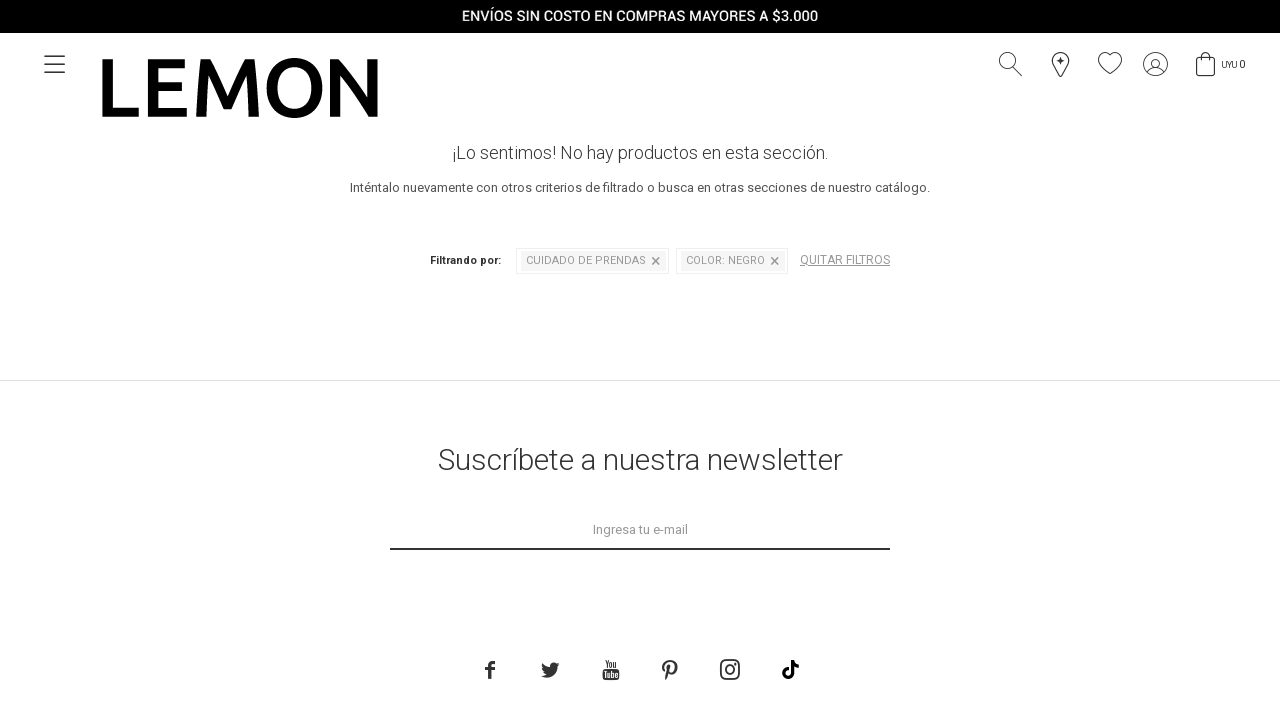

--- FILE ---
content_type: text/html; charset=utf-8
request_url: https://lemon.com.uy/la-casa/cuidado-de-prendas?color=negro
body_size: 7278
content:
 <!DOCTYPE html> <html lang="es" class="no-js"> <head itemscope itemtype="http://schema.org/WebSite"> <meta charset="utf-8" /> <script> const GOOGLE_MAPS_CHANNEL_ID = '37'; </script> <link rel='preconnect' href='https://f.fcdn.app' /> <link rel='preconnect' href='https://fonts.googleapis.com' /> <link rel='preconnect' href='https://www.facebook.com' /> <link rel='preconnect' href='https://www.google-analytics.com' /> <link rel="dns-prefetch" href="https://cdnjs.cloudflare.com" /> <title itemprop='name'>Cuidado de Prendas - Color Negro — Lemon</title> <meta name="description" content="" /> <meta name="keywords" content="Cuidado de Prendas" /> <link itemprop="url" rel="canonical" href="https://lemon.com.uy/la-casa/cuidado-de-prendas?color=negro" /> <meta property="og:title" content="Cuidado de Prendas - Color Negro — Lemon" /><meta property="og:description" content="" /><meta property="og:type" content="website" /><meta property="og:image" content="https://lemon.com.uy/public/web/img/logo-og.png"/><meta property="og:url" content="https://lemon.com.uy/la-casa/cuidado-de-prendas?color=negro" /><meta property="og:site_name" content="Lemon" /> <meta name='twitter:description' content='' /> <meta name='twitter:image' content='https://lemon.com.uy/public/web/img/logo-og.png' /> <meta name='twitter:url' content='https://lemon.com.uy/la-casa/cuidado-de-prendas?color=negro' /> <meta name='twitter:card' content='summary' /> <meta name='twitter:title' content='Cuidado de Prendas - Color Negro — Lemon' /> <script>document.getElementsByTagName('html')[0].setAttribute('class', 'js ' + ('ontouchstart' in window || navigator.msMaxTouchPoints ? 'is-touch' : 'no-touch'));</script> <script> var FN_TC = { M1 : 39.12, M2 : 1 }; </script> <meta id='viewportMetaTag' name="viewport" content="width=device-width, initial-scale=1.0, maximum-scale=1,user-scalable=no"> <link rel="shortcut icon" href="https://f.fcdn.app/assets/commerce/lemon.com.uy/770e_bcb2/public/web/favicon.ico" /> <link rel="apple-itouch-icon" href="https://f.fcdn.app/assets/commerce/lemon.com.uy/d94e_493d/public/web/favicon.png" /> <link rel="preconnect" href="https://fonts.googleapis.com"> <link rel="preconnect" href="https://fonts.gstatic.com" crossorigin> <link href="https://fonts.googleapis.com/css2?family=Roboto:ital,wght@0,100..900;1,100..900&display=swap" rel="stylesheet"> <link href="https://fonts.googleapis.com/css2?family=Raleway:ital,wght@0,100..900;1,100..900&display=swap" rel="stylesheet"> <meta name="p:domain_verify" content="816c7d63183a9afa2ad90aa25768bd11"/> <link rel="stylesheet" href="https://fonts.googleapis.com/css2?family=Material+Symbols+Sharp:opsz,wght,FILL,GRAD@20,100,0,-25" />  <link rel="stylesheet" href="https://cdn.fitit.ai/prod/latest/css/main.min.css" />   <script async id="__cn_generic_script_69904fb8-cedb-4538-84d6-58cadc0c281e"> !function (e) { function t() { if (!e.querySelector("#__cn_client_script_69904fb8-cedb-4538-84d6-58cadc0c281e")) { var t = e.createElement("script"); t.setAttribute("src", "https://cdn.connectif.cloud/am1/client-script/69904fb8-cedb-4538-84d6-58cadc0c281e"), e.body.appendChild(t) } } "complete" === e.readyState || "interactive" === e.readyState ? t() : e.addEventListener("DOMContentLoaded", t) }(document); </script>  <link href="https://f.fcdn.app/assets/commerce/lemon.com.uy/0000_e56b/s.15188291293199061323732052984526.css" rel="stylesheet"/> <script src="https://f.fcdn.app/assets/commerce/lemon.com.uy/0000_e56b/s.24584156040471146622113082990765.js"></script> <!--[if lt IE 9]> <script type="text/javascript" src="https://cdnjs.cloudflare.com/ajax/libs/html5shiv/3.7.3/html5shiv.js"></script> <![endif]--> <link rel="manifest" href="https://f.fcdn.app/assets/manifest.json" /> </head> <body id='pgCatalogo' class='headerMenuFullWidthCenter footer2 headerSubMenuFade buscadorSlideTop compraSlide compraLeft filtrosFixed fichaMobileFixedActions pc-la-casa items4'> <div class="agregado-carrito-overlay"> <div class="add"><span class="qty">1</span><span class="txt">producto ha sido agregado al carrito</span></div> </div> <script> (function (d, s, id) { var js, fjs = d.getElementsByTagName(s)[0]; if (d.getElementById(id)) return; js = d.createElement(s); js.id = id; js.setAttribute('defer', 'defer'); /* */ js.src = 'https://connect.facebook.net/es_LA/sdk/xfbml.js#xfbml=1&version=v3.0&autoLogAppEvents=1'; /* */ fjs.parentNode.insertBefore(js, fjs); }(document, 'script', 'facebook-jssdk')); </script> <script> window.fbAsyncInit = function () { FB.init({ appId: '786957841881155', autoLogAppEvents: true, xfbml: true, version: 'v3.0' }); }; var FBLogin = new (function () { var $frmLogin = null; var reRequest = false; var setMensajeError = function (msj) { var $frm = getFrmLogin(); if ($frm != null) { var $divMsj = $('.msg.err:first', $frm); if ($divMsj.length == 0) { $divMsj = $('<div class="msg err"><p></p></div>'); $divMsj.insertBefore($('.fld-grp:first', $frm)); } $('p:first', $divMsj).text(msj); } }; var getFrmLogin = function () { if ($frmLogin == null) { $frmLogin = $('#frmLogin'); if ($frmLogin.length == 0) { $frmLogin = null; } } return $frmLogin; }; var login = function () { var opt = { scope: 'public_profile,email' }; if (reRequest === true) { opt.auth_type = 'rerequest'; } FB.login(function (response) { if (response.status === 'connected') { $.ajax({ url: 'https://lemon.com.uy/ajax?service=login-fb', data: { tk: response.authResponse.accessToken }, dataType: 'json', success: function (json) { if (json.logged == true) { location.href = location.href.replace(/#.*/, ''); } else if (json.scope != undefined) { setMensajeError(json.msj); if (reRequest == false) { reRequest = true; login(); } } } }); } }, opt); }; this.login = function () { login(); }; $(function () { $('body:first').on('click', '.btnLoginFacebook', function (e) { e.preventDefault(); try { FBLogin.login(); } catch (e) { } }); }); })(); </script> <div id="pre"> <div id="wrapper"> <div data-id="1275" data-area="TopStreaming" class="banner"><picture><source media="(min-width: 1280px)" srcset="//f.fcdn.app/imgs/c55ad6/lemon.com.uy/lemouy/2839/webp/recursos/3081/1920x50/banner-top-vivo-1.png" width='1920' height='50' ><source media="(max-width: 1279px) and (min-width: 1024px)" srcset="//f.fcdn.app/imgs/58a1f0/lemon.com.uy/lemouy/411c/webp/recursos/3082/1280x50/banner-top-vivo-2.png" width='1280' height='50' ><source media="(max-width: 640px) AND (orientation: portrait)" srcset="//f.fcdn.app/imgs/909526/lemon.com.uy/lemouy/d7fd/webp/recursos/3084/640x70/banner-top-vivo-4-copia.png" width='640' height='70' ><source media="(max-width: 1023px)" srcset="//f.fcdn.app/imgs/03a3b9/lemon.com.uy/lemouy/ad88/webp/recursos/3083/1024x50/banner-top-vivo-3.png" width='1024' height='50' ><img src="//f.fcdn.app/imgs/c55ad6/lemon.com.uy/lemouy/2839/webp/recursos/3081/1920x50/banner-top-vivo-1.png" alt="TopStreaming - PREORDER25" width='1920' height='50' ></picture> <a data-track-categ='Banners' data-track-action='TopStreaming' data-track-label='TopStreaming - PREORDER25' href=""> <div class='contadorCupones' data-codigo-cupon='PREORDER25'> <div>¡Disfrutá de un 25% de descuento en Pre Order con el código <span class='codigoCupon'></span>! Quedan <span class='usosRestantes' class='number'></span> de <span class='cantidadTotal' class='number'></span> <span class="nota">*Cupón no acumulable con otras promociones</span></div> </div> </a></div> <header id="header" role="banner"> <div class="cnt"> <div data-id="1314" data-area="Top" class="banner"><picture><source media="(min-width: 1280px)" srcset="//f.fcdn.app/imgs/87c3c7/lemon.com.uy/lemouy/24f1/webp/recursos/3190/0x0/banner-top-01.jpg" ><source media="(max-width: 1279px) and (min-width: 1024px)" srcset="//f.fcdn.app/imgs/1dd10b/lemon.com.uy/lemouy/2d04/webp/recursos/3191/0x0/banner-top-02.jpg" ><source media="(max-width: 640px) AND (orientation: portrait)" srcset="//f.fcdn.app/imgs/34ca98/lemon.com.uy/lemouy/a231/webp/recursos/3193/0x0/banner-top-04.jpg" ><source media="(max-width: 1023px)" srcset="//f.fcdn.app/imgs/a92b5f/lemon.com.uy/lemouy/16f3/webp/recursos/3192/0x0/banner-top-03.jpg" ><img src="//f.fcdn.app/imgs/87c3c7/lemon.com.uy/lemouy/24f1/webp/recursos/3190/0x0/banner-top-01.jpg" alt="Envíos gratis" ></picture></div> <div id="logo"><a href="/"><img src="https://f.fcdn.app/assets/commerce/lemon.com.uy/2043_7450/public/web/img/logo.svg" alt="Lemon" /></a></div> <div id="logo-libros"><a href="/libros"><img src="https://f.fcdn.app/assets/commerce/lemon.com.uy/0b9e_db73/public/web/img/logo-libros.svg" alt="Lemon" /></a></div> <div class="toolsItem home"> <a href="/" class="home btnItem"><span class="material-symbols-sharp">home</span></a> </div> <div class="toolsItem frmBusqueda" data-version='1'> <button type="button" class="btnItem btnMostrarBuscador"> <span class="ico"></span> <span class="txt"></span> </button> <form action="/catalogo"> <div class="cnt"> <span class="btnCerrar"> <span class="ico"></span> <span class="txt"></span> </span> <label class="lbl"> <b>Buscar productos</b> <input maxlength="48" required="" autocomplete="off" type="search" name="q" placeholder="Buscar productos..." /> </label> <button class="btnBuscar" type="submit"> <span class="ico"></span> <span class="txt"></span> </button> </div> </form> </div> <a href="/mi-cuenta/wish-list" class="favoritos"></a> <a href="/tiendas" class="tiendas"></a> <div class="toolsItem accesoMiCuentaCnt" data-logged="off" data-version='1'> <a href="/mi-cuenta" class="btnItem btnMiCuenta"> <span class="ico"></span> <span class="txt"></span> <span class="usuario"> <span class="nombre"></span> <span class="apellido"></span> </span> </a> <div class="miCuentaMenu"> <ul class="lst"> <li class="it"><a href='/mi-cuenta/mis-datos' class="tit" >Mis datos</a></li> <li class="it"><a href='/mi-cuenta/direcciones' class="tit" >Mis direcciones</a></li> <li class="it"><a href='/mi-cuenta/compras' class="tit" >Mis compras</a></li> <li class="it"><a href='/mi-cuenta/wish-list' class="tit" >Wish List</a></li> <li class="it"><a href="/saldo" class="tit">Chequear mis Lemon Plus</a></li> <li class="it itSalir"><a href='/salir' class="tit" >Salir</a></li> </ul> </div> </div> <div id="miCompra" data-show="off" data-fn="fnMiCompra" class="toolsItem" data-version="1"> </div> <a id="btnMainMenuMobile" data-fn="fnAbrirMenu"><span class="ico">&#59421;</span><span class="txt">Menú</span></a> <script> function moverTopMessage(){ $(".banner[data-area=TopMessage]").each( function () { $(this).parent().parent().prepend(this); }); } moverTopMessage(); </script> </div> </header> <!-- end:header --> <div data-id="1314" data-area="Top" class="banner"><picture><source media="(min-width: 1280px)" srcset="//f.fcdn.app/imgs/87c3c7/lemon.com.uy/lemouy/24f1/webp/recursos/3190/0x0/banner-top-01.jpg" ><source media="(max-width: 1279px) and (min-width: 1024px)" srcset="//f.fcdn.app/imgs/1dd10b/lemon.com.uy/lemouy/2d04/webp/recursos/3191/0x0/banner-top-02.jpg" ><source media="(max-width: 640px) AND (orientation: portrait)" srcset="//f.fcdn.app/imgs/34ca98/lemon.com.uy/lemouy/a231/webp/recursos/3193/0x0/banner-top-04.jpg" ><source media="(max-width: 1023px)" srcset="//f.fcdn.app/imgs/a92b5f/lemon.com.uy/lemouy/16f3/webp/recursos/3192/0x0/banner-top-03.jpg" ><img src="//f.fcdn.app/imgs/87c3c7/lemon.com.uy/lemouy/24f1/webp/recursos/3190/0x0/banner-top-01.jpg" alt="Envíos gratis" ></picture></div> <div id="central" data-catalogo="on" data-tit="Cuidado de Prendas - Color Negro " data-url="https://lemon.com.uy/la-casa/cuidado-de-prendas?color=negro" data-total="0" data-pc="la-casa"> <div class='hdr'> <h1 class="tit">No se han recuperado productos</h1> </div> <div id="main" role="main"> <div id="catalogoVacio"> <div class="text"> <h3>¡Lo sentimos! No hay productos en esta sección.</h3> <p>Inténtalo nuevamente con otros criterios de filtrado o busca en otras secciones de nuestro catálogo.</span></p> </div> <div id="catalogoFiltrosSeleccionados"><strong class=tit>Filtrando por:</strong><a rel="nofollow" href="https://lemon.com.uy/la-casa?color=negro" title="Quitar" class="it" data-tipo="categoria">Cuidado de Prendas</a><a rel="nofollow" href="https://lemon.com.uy/la-casa/cuidado-de-prendas" title="Quitar" class="it" data-tipo="caracteristica"><span class="nom">Color:</span> Negro</a><a rel="nofollow" href="https://lemon.com.uy/la-casa" class="btnLimpiarFiltros">Quitar filtros</a></div> </div> </div> <div id="secondary"> <div id="catalogoMenu" data-fn="fnCatalogoMenu"> <ul class="lst"></ul> </div> </div> <div data-fn="fnSwiperBanners" class="sliderCategorias" data-breakpoints-slides='[2.5,6,8]' data-breakpoints-spacing='[10,20,20]'> </div> <div id="popupCustom" class="popupCustom" data-fn="fnPopupCustom fnRemoveEmptyRow"> <span class="close" onclick="popupCustom.close()"></span> <div class="cnt"> <span class="close" onclick="popupCustom.close()"></span> </div> </div> <script> function printAlt() { $(".banner[data-area='SliderCategorias'] img").each(function(imagen){ var texto=$(this).attr('alt'); $(this).parent().append("<span class='bannerAlt'>" + texto + "</span>"); }); } printAlt(); </script></div> <footer id="footer"> <div class="cnt"> <div id="historialArtVistos" data-show="off"> </div> <div class="ftrContent"> <div class="blk blkEmpresa"> <div class="hdr"> <div class="tit">Lemon</div> </div> <div class="cnt"> <ul class="lst"> <li class="it "><a target="_self" class="tit" href="https://lemon.com.uy/nosotros">Nuestra empresa</a></li> <li class="it "><a target="_self" class="tit" href="https://lemon.com.uy/beneficios">Beneficios</a></li> <li class="it "><a target="_self" class="tit" href="https://lemon.com.uy/lemon-plus">Lemon Plus</a></li> <li class="it "><a target="_self" class="tit" href="https://lemon.com.uy/guia-de-cuidados">Guía de cuidados de prendas</a></li> <li class="it "><a target="_self" class="tit" href="https://lemon.com.uy/cuidado-zapatillas">Guía de cuidados de zapatillas</a></li> <li class="it "><a target="_self" class="tit" href="https://lemon.com.uy/tiendas">Tiendas</a></li> <li class="it "><a target="_self" class="tit" href="https://lemon.com.uy/contacto">Contacto</a></li> <li class="it"><a href="./trabaja-con-nosotros">Trabaja con nosotros</a></li> </ul> </div> </div> <div class="blk blkCompra"> <div class="hdr"> <div class="tit">Comprar</div> </div> <div class="cnt"> <ul class="lst"> <li class="it "><a target="_self" class="tit" href="https://lemon.com.uy/cambios">Cambios y Devoluciones</a></li> <li class="it "><a target="_self" class="tit" href="https://lemon.com.uy/envios-y-devoluciones">Envíos</a></li> <li class="it "><a target="_self" class="tit" href="https://lemon.com.uy/terminos-condiciones">Términos y condiciones</a></li> </ul> </div> </div> <div class="blk blkCuenta"> <div class="hdr"> <div class="tit">Mi cuenta</div> </div> <div class="cnt"> <ul class="lst"> <li class="it "><a target="_self" class="tit" href="https://lemon.com.uy/mi-cuenta">Mi cuenta</a></li> <li class="it "><a target="_self" class="tit" href="https://lemon.com.uy/mi-cuenta/compras">Mis compras</a></li> <li class="it "><a target="_self" class="tit" href="https://lemon.com.uy/mi-cuenta/direcciones">Mis direcciones</a></li> <li class="it "><a target="_self" class="tit" href="https://lemon.com.uy/mi-cuenta/wish-list">Wish List</a></li> <li class="it "><a target="_self" class="tit" href="https://lemon.com.uy/saldo">Chequear mis Lemon Plus</a></li> </ul> </div> </div> <div class="blk blkNewsletter"> <div class="hdr"> <div class="tit">Suscríbete a nuestra newsletter</div> </div> <div class="cnt"> <form class="frmNewsletter" action="/ajax?service=registro-newsletter"> <div class="fld-grp"> <div class="fld fldNombre"> <label class="lbl"><b>Nombre</b><input type="text" name="nombre" placeholder="Ingresa tu nombre" /></label> </div> <div class="fld fldApellido"> <label class="lbl"><b>Apellido</b><input type="text" name="apellido" placeholder="Ingresa tu apellido" /></label> </div> <div class="fld fldEmail"> <label class="lbl"><b>E-mail</b><input type="email" name="email" required placeholder="Ingresa tu e-mail" /></label> </div> </div> <div class="actions"> <button type="submit" class="btn btnSuscribirme"><span>Suscribirme</span></button> </div> </form> </div> <div class="cnt" data-fn="fnRedSocial"> <ul class="lst lstRedesSociales"> <li class="it facebook"><a href="https://www.facebook.com/lemonuy" target="_blank" rel="external"><span class="ico">&#59392;</span><span class="txt">Facebook</span></a></li> <li class="it twitter"><a href="https://twitter.com/lemon_uruguay" target="_blank" rel="external"><span class="ico">&#59393;</span><span class="txt">Twitter</span></a></li> <li class="it youtube"><a href="https://www.youtube.com/channel/UCrdyvqONr_v_JiNCEqjlHSQ" target="_blank" rel="external"><span class="ico">&#59394;</span><span class="txt">Youtube</span></span></a></li> <li class="it pinterest"><a href="https://www.pinterest.com/lemonuruguay/" target="_blank" rel="external"><span class="ico">&#59395;</span><span class="txt">Pinterest</span></a></li> <li class="it instagram"><a href="https://www.instagram.com/lemon_uruguay/" target="_blank" rel="external"><span class="ico">&#59396;</span><span class="txt">Instagram</span></a></li> </ul> </div> <a href="/descargarapp"> <div class="cnt-App"> <div class="tit">Descárgate Nuestra App</div> <div class="apps"> <img class="store-image" src="https://f.fcdn.app/assets/commerce/lemon.com.uy/b4d8_64bf/public/web/img/AppStore.png" alt="Disponible en Google Play"> <img class="store-image" src="https://f.fcdn.app/assets/commerce/lemon.com.uy/240b_f6df/public/web/img/GooglePlay.png" alt="Disponible en App Store"> </div> </div> </a> </div> <div class="blkSellos"> <img src="https://f.fcdn.app/assets/commerce/lemon.com.uy/3205_95be/public/web/img/santander.svg" /> <img src="https://f.fcdn.app/assets/commerce/lemon.com.uy/460f_e71a/public/web/img/uruguay-natural.svg" /> </div> <div class="sellos"> <div class="blk blkMediosDePago"> <div class="hdr"> <div class="tit">Compr? online con:</div> </div> <div class='cnt'> <ul class='lst lstMediosDePago'> <li class='it visa'><img src="https://f.fcdn.app/logos/n/visa.svg" alt="visa" height="20" /></li> <li class='it master'><img src="https://f.fcdn.app/logos/n/master.svg" alt="master" height="20" /></li> <li class='it oca'><img src="https://f.fcdn.app/logos/n/oca.svg" alt="oca" height="20" /></li> <li class='it lider'><img src="https://f.fcdn.app/logos/n/lider.svg" alt="lider" height="20" /></li> <li class='it diners'><img src="https://f.fcdn.app/logos/n/diners.svg" alt="diners" height="20" /></li> <li class='it passcard'><img src="https://f.fcdn.app/logos/n/passcard.svg" alt="passcard" height="20" /></li> <li class='it tarjetad'><img src="https://f.fcdn.app/logos/n/tarjetad.svg" alt="tarjetad" height="20" /></li> <li class='it cabal'><img src="https://f.fcdn.app/logos/n/cabal.svg" alt="cabal" height="20" /></li> <li class='it anda'><img src="https://f.fcdn.app/logos/n/anda.svg" alt="anda" height="20" /></li> <li class='it abitab'><img src="https://f.fcdn.app/logos/n/abitab.svg" alt="abitab" height="20" /></li> </ul> </div> </div> <div class="blk blkMediosDeEnvio"> <div class="hdr"> <div class="tit">Entrega:</div> </div> <div class='cnt'> <ul class="lst lstMediosDeEnvio"> <li class="it 1" title="Al interior del país 7 días hábiles - DAC"><img loading='lazy' src='//f.fcdn.app/imgs/a182c6/lemon.com.uy/lemouy/82a5/webp/tipos-envio/93/0x0/dac-logo-dic-2017.png' alt='Al interior del país 7 días hábiles - DAC' /></li> <li class="it 2" title="Al interior del país 7 días hábiles - El Correo"><img loading='lazy' src='//f.fcdn.app/imgs/5a479d/lemon.com.uy/lemouy/3114/webp/tipos-envio/35/0x0/logo-correo-uruguayo-min.jpg' alt='Al interior del país 7 días hábiles - El Correo' /></li> <li class="it 7" title="Envíos en Montevideo 7 días hábiles"><img loading='lazy' src='//f.fcdn.app/imgs/396990/lemon.com.uy/lemouy/b799/webp/tipos-envio/3564/0x0/logoglobalnaranja-1.png' alt='Envíos en Montevideo 7 días hábiles' /></li> <li class="it 13" title="Envío semi express - 3 días hábiles"><img loading='lazy' src='//f.fcdn.app/imgs/ab3301/lemon.com.uy/lemouy/b799/webp/tipos-envio/3565/0x0/logoglobalnaranja-1.png' alt='Envío semi express - 3 días hábiles' /></li> <li class="it 16" title="Costa de Oro y Maldonado - 24 Horas"><img loading='lazy' src='//f.fcdn.app/imgs/6f220d/lemon.com.uy/lemouy/b799/webp/tipos-envio/3566/0x0/logoglobalnaranja-1.png' alt='Costa de Oro y Maldonado - 24 Horas' /></li> <li class="it 17" title="¡Llega hoy! - Montevideo"><img loading='lazy' src='//f.fcdn.app/imgs/010854/lemon.com.uy/lemouy/b799/webp/tipos-envio/3567/0x0/logoglobalnaranja-1.png' alt='¡Llega hoy! - Montevideo' /></li> </ul> </div> </div> </div> <div class="extras"> <div class="copy">&COPY; Copyright 2026 / Lemon</div> <div class="btnFenicio"><a href="https://fenicio.io?site=Lemon" target="_blank" title="Powered by Fenicio eCommerce Uruguay"><strong>Fenicio eCommerce Uruguay</strong></a></div> </div> </div> </div> </footer> </div> <!-- end:wrapper --> </div> <!-- end:pre --> <div class="loader"> <div></div> </div> <div class="overlay" data-fn="fnCerrarMenu"></div>   <div id="mainMenuMobile"> <span class="btnCerrar"><span class="ico"></span><span class="txt"></span></span> <div class="cnt"> <ul class="lst menu" data-fn="fnDescuentoExtraMenu"> <div class="menu-logo"> <img class="logo" src="https://f.fcdn.app/assets/commerce/lemon.com.uy/2043_7450/public/web/img/logo.svg" alt="Lemon" /> <img class="logo-libros" src="https://f.fcdn.app/assets/commerce/lemon.com.uy/0b9e_db73/public/web/img/logo-libros.svg" alt="Lemon" /> </div> <li class="it desktop"><div class="toolsItem accesoMiCuentaCnt" data-logged="off" data-version='1'> <a href="/mi-cuenta" class="btnItem btnMiCuenta"> <span class="ico"></span> <span class="txt"></span> <span class="usuario"> <span class="nombre"></span> <span class="apellido"></span> </span> </a> <div class="miCuentaMenu"> <ul class="lst"> <li class="it"><a href='/mi-cuenta/mis-datos' class="tit" >Mis datos</a></li> <li class="it"><a href='/mi-cuenta/direcciones' class="tit" >Mis direcciones</a></li> <li class="it"><a href='/mi-cuenta/compras' class="tit" >Mis compras</a></li> <li class="it"><a href='/mi-cuenta/wish-list' class="tit" >Wish List</a></li> <li class="it itSalir"><a href='/salir' class="tit" >Salir</a></li> </ul> </div> </div></li> <li class="it mobile" style="border-bottom: 1px solid #ededed; margin-bottom: 10px;"> <div class="toolsItem frmBusqueda" data-version='1'> <button type="button" class="btnItem btnMostrarBuscador"> <span class="ico"></span> <span class="txt"></span> </button> <form action="/catalogo"> <div class="cnt"> <span class="btnCerrar"> <span class="ico"></span> <span class="txt"></span> </span> <label class="lbl"> <b>Buscar productos</b> <input maxlength="48" required="" autocomplete="off" type="search" name="q" placeholder="Buscar productos..." /> </label> <button class="btnBuscar" type="submit"> <span class="ico"></span> <span class="txt"></span> </button> </div> </form> </div> <span class="btnCerrar" data-fn="fnCerrarMenu"><span class="ico"></span><span class="txt"></span></span> </li> <li class="it pre-order"> <a class="tit" href="/catalogo?grp=32">20% Pre-Order</a> </li> <li class="it new-in"> <a class="tit" href="https://lemon.com.uy/new-in">New In</a> </li> <li class="it hidden"> <a class="tit" href="/#">Separador</a> </li> <li class="it destacado"> <a class="tit" href="https://lemon.com.uy/catalogo?grp=364">30% Especiales de Colección + 15% Santander</a> </li> <li class="it hidden"> <a class="tit" href="/#">Separador</a> </li> <li class="it "> <a class="tit" href="https://lemon.com.uy/coleccion">Ver todo</a> </li> <li class="it jeans"> <a class="tit" href="https://lemon.com.uy/jeans">Jeans</a> <div class="subMenu"> <div class="cnt"> <ul class="lst"> <li class="it "><a class="tit" href="/jeans">Ver todo</a>   </li> <li class="it "><a class="tit" href="/coleccion/jean?fitting=baggy">Baggy</a>   </li> <li class="it "><a class="tit" href="/coleccion/jean?fitting=wide-leg">Wide Leg</a>   </li> <li class="it "><a class="tit" href="/coleccion/jean?fitting=flare">Flare</a>   </li> <li class="it "><a class="tit" href="/coleccion/jean?fitting=recto">Recto</a>   </li> <li class="it "><a class="tit" href="/coleccion/jean?fitting=skinny">Skinny</a>   </li> <li class="it "><a class="tit" href="/coleccion/jean?tipo=maternal">Lemon mamá</a>   </li> </ul> </div> </div> </li> <li class="it zapatos"> <a class="tit" href="https://lemon.com.uy/zapatos">Zapatos</a> <div class="subMenu"> <div class="cnt"> <ul class="lst"> <li class="it zapatos"><a class="tit" href="https://lemon.com.uy/zapatos">Ver todo</a>   </li> <li class="it sandalias"><a class="tit" href="https://lemon.com.uy/zapatos/sandalias">Sandalias</a>   </li> <li class="it zapatillas"><a class="tit" href="https://lemon.com.uy/zapatos/zapatillas">Zapatillas</a>   </li> <li class="it botas"><a class="tit" href="https://lemon.com.uy/zapatos/botas">Botas</a>   </li> <li class="it chatitas"><a class="tit" href="https://lemon.com.uy/zapatos/chatitas">Chatitas</a>   </li> <li class="it mocasines"><a class="tit" href="https://lemon.com.uy/zapatos/mocasines">Mocasines</a>   </li> <li class="it zuecos"><a class="tit" href="https://lemon.com.uy/zapatos/zuecos">Zuecos</a>   </li> </ul> </div> </div> </li> <li class="it cardigans-sweaters"> <a class="tit" href="https://lemon.com.uy/cardigans-sweaters">Cardigans & Sweaters</a> <div class="subMenu"> <div class="cnt"> <ul class="lst"> <li class="it cardigans-sweaters"><a class="tit" href="https://lemon.com.uy/cardigans-sweaters">Ver todo</a>   </li> <li class="it chalecos"><a class="tit" href="https://lemon.com.uy/cardigans-sweaters/cardigans-sweaters/chalecos">Chalecos</a>   </li> <li class="it cardigans"><a class="tit" href="https://lemon.com.uy/cardigans-sweaters/cardigans-sweaters/cardigans">Cardigans</a>   </li> <li class="it sweaters"><a class="tit" href="https://lemon.com.uy/cardigans-sweaters/cardigans-sweaters/sweaters">Sweaters</a>   </li> </ul> </div> </div> </li> <li class="it remeras"> <a class="tit" href="https://lemon.com.uy/catalogo/remeras">Remeras & Tops</a> </li> <li class="it abrigos-chalecos"> <a class="tit" href="https://lemon.com.uy/abrigos-chalecos">Abrigos & Chalecos</a> <div class="subMenu"> <div class="cnt"> <ul class="lst"> <li class="it abrigos-chalecos"><a class="tit" href="https://lemon.com.uy/abrigos-chalecos">Ver todo</a>   </li> <li class="it chalecos"><a class="tit" href="https://lemon.com.uy/abrigos-chalecos/abrigos/chalecos">Chalecos</a>   </li> <li class="it blazer"><a class="tit" href="https://lemon.com.uy/abrigos-chalecos/abrigos/blazer">Blazer</a>   </li> </ul> </div> </div> </li> <li class="it camisas-blusas"> <a class="tit" href="https://lemon.com.uy/camisas-blusas">Camisas & Blusas</a> <div class="subMenu"> <div class="cnt"> <ul class="lst"> <li class="it camisas-blusas"><a class="tit" href="https://lemon.com.uy/camisas-blusas">Ver todo</a>   </li> <li class="it sobrecamisas"><a class="tit" href="https://lemon.com.uy/camisas-blusas/camisas-blusas/sobrecamisas">Sobrecamisas</a>   </li> <li class="it camisas"><a class="tit" href="https://lemon.com.uy/camisas-blusas/camisas-blusas/camisas">Camisas</a>   </li> <li class="it blusas"><a class="tit" href="https://lemon.com.uy/camisas-blusas/camisas-blusas/blusas">Blusas</a>   </li> <li class="it kimonos"><a class="tit" href="https://lemon.com.uy/camisas-blusas/camisas-blusas/kimonos">Kimonos</a>   </li> </ul> </div> </div> </li> <li class="it "> <a class="tit" href="/catalogo?grp=297">Chalecos</a> </li> <li class="it pantalones-shorts"> <a class="tit" href="https://lemon.com.uy/pantalones-shorts">Pantalones & Shorts</a> </li> <li class="it "> <a class="tit" href="/catalogo?grp=298">Blazers</a> </li> <li class="it vestidos"> <a class="tit" href="https://lemon.com.uy/vestidos">Vestidos</a> </li> <li class="it faldas"> <a class="tit" href="https://lemon.com.uy/catalogo/faldas">Faldas</a> </li> <li class="it accesorios"> <a class="tit" href="https://lemon.com.uy/catalogo/accesorios">Accesorios</a> <div class="subMenu"> <div class="cnt"> <ul class="lst"> <li class="it "><a class="tit" href="https://lemon.com.uy/accesorios">Ver todo</a>   </li> <li class="it cintos"><a class="tit" href="https://lemon.com.uy/catalogo/accesorios/cintos">Cintos</a>   </li> <li class="it aros"><a class="tit" href="https://lemon.com.uy/catalogo/accesorios/aros">Aros</a>   </li> <li class="it gomitas-y-broches"><a class="tit" href="https://lemon.com.uy/catalogo/accesorios/gomitas-y-broches">Gomitas y broches</a>   </li> <li class="it panuelos"><a class="tit" href="https://lemon.com.uy/catalogo/accesorios/panuelos">Pañuelos</a>   </li> <li class="it medias"><a class="tit" href="https://lemon.com.uy/catalogo/accesorios/medias">Medias</a>   </li> </ul> </div> </div> </li> <li class="it bolsos-mochilas"> <a class="tit" href="https://lemon.com.uy/bolsos-mochilas">Bolsos & Mochilas</a> </li> <li class="it hidden"> <a class="tit" href="/#">Separador</a> </li> <li class="it "> <a class="tit" href="https://lemon.com.uy/catalogo?grp=15">2 HORAS :: ENVIO EXPRESS</a> </li> <li class="it hidden"> <a class="tit" href="/#">Separador</a> </li> <li class="it "> <a class="tit" href="https://lemon.com.uy/catalogo?grp=365">Fitness Wellness Gym</a> </li> <li class="it hidden"> <a class="tit" href="/#">Separador</a> </li> <li class="it descuentos"> <a class="tit" href="/catalogo?grp=88">Descuentos :: Hasta 70%</a> <div class="subMenu"> <div class="cnt"> <ul class="lst"> <li class="it "><a class="tit" href="https://lemon.com.uy/catalogo?grp=88">Ver todo</a>   </li> <li class="it "><a class="tit" href="https://lemon.com.uy/catalogo?grp=317">Garage ~ Hasta 80% </a>   </li> <li class="it "><a class="tit" href="https://lemon.com.uy/catalogo?grp=9">15% Especiales de Estación </a>   </li> </ul> </div> </div> </li> <li class="it "> <a class="tit" href="/catalogo?grp=306">Looks de Oficina</a> </li> <li class="it "> <a class="tit" href="/catalogo?grp=100">Hecho en Uruguay</a> </li> <li class="it "> <a class="tit" href="/coleccion?tipo=maternal">Lemon Mamá</a> </li> <li class="it "> <a class="tit" href="/coleccion?tipo=esenciales">Esenciales</a> </li> <li class="it "> <a class="tit" href="/la-casa/cuidado-de-prendas">Cuidado de prendas</a> </li> <li class="it empresa"> <strong class="tit">Empresa</strong> <div class="subMenu"> <div class="cnt"> <ul class="lst"> <li class="it "><a class="tit" href="https://lemon.com.uy/nosotros">Nuestra empresa</a></li> <li class="it "><a class="tit" href="https://lemon.com.uy/beneficios">Beneficios</a></li> <li class="it "><a class="tit" href="https://lemon.com.uy/lemon-plus">Lemon Plus</a></li> <li class="it "><a class="tit" href="https://lemon.com.uy/guia-de-cuidados">Guía de cuidados de prendas</a></li> <li class="it "><a class="tit" href="https://lemon.com.uy/cuidado-zapatillas">Guía de cuidados de zapatillas</a></li> <li class="it "><a class="tit" href="https://lemon.com.uy/tiendas">Tiendas</a></li> <li class="it "><a class="tit" href="https://lemon.com.uy/contacto">Contacto</a></li> </ul> </div> </div> </li> <li class="it compra"> <strong class="tit">Compra</strong> <div class="subMenu"> <div class="cnt"> <ul class="lst"> <li class="it "><a class="tit" href="https://lemon.com.uy/cambios">Cambios y Devoluciones</a></li> <li class="it "><a class="tit" href="https://lemon.com.uy/envios-y-devoluciones">Envíos</a></li> <li class="it "><a class="tit" href="https://lemon.com.uy/terminos-condiciones">Términos y condiciones</a></li> </ul> </div> </div> </li> </ul> <div class="bannerMenu"> </div> </div> </div> <div id="fb-root"></div> </body> </html> 

--- FILE ---
content_type: text/css;charset=UTF-8
request_url: https://f.fcdn.app/assets/commerce/lemon.com.uy/0000_e56b/s.15188291293199061323732052984526.css
body_size: 63481
content:
 body,div,dl,dt,dd,ul,ol,li,h1,h2,h3,h4,h5,h6,pre,form,fieldset,input,textarea,p,blockquote,th,td,legend{margin:0;padding:0;line-height:inherit}table{border-collapse:collapse;border-spacing:0}fieldset,img{border:0}address,caption,cite,code,dfn,em,strong,th,var{font-style:inherit;font-weight:inherit}ol,ul{list-style:none}caption,th{text-align:left}h1,h2,h3,h4,h5,h6,small,button{font-size:100%;font-weight:normal}q:before,q:after{content:''}abbr,acronym{border:0}.pusher{clear:both;height:0;float:none;font-size:0;display:block;border:none;padding:0;margin:0;position:relative}em{font-style:oblique;font-weight:inherit}strong{font-style:inherit;font-weight:bold}address{font-style:normal}header,section,article,footer{display:block}figure{margin:0}:first-child{margin-top:0!important}:last-child{margin-bottom:0!important}input,button{outline-color:transparent}input[type=number]::-webkit-inner-spin-button,input[type=number]::-webkit-outer-spin-button{-webkit-appearance:none;margin:0}input[type=number]{-moz-appearance:textfield}input[type=search]{-webkit-appearance:none}html{box-sizing:border-box}*,*:before,*:after{box-sizing:inherit}.fn-hidden{display:none}.intl-tel-input .selected-flag .iti-flag{margin:auto!important}#blkLoginOpciones>.cnt .btn{display:block;margin-bottom:20px}#ppLogin,#ppLoginPIN,#ppObtenerPIN,#ppCrearCuenta,#ppNuevaContrasena,#ppOlvidoContrasena{width:400px}#ppOlvidoContrasena>.cnt .btn{display:block;margin-bottom:20px;width:100%}#popup>.popup-cnt{animation-duration:.4s}#popup>.popup-cnt[data-resaltar='on']{animation-name:resaltarPP}#popup>#ppLogin #frmLoginCompacto .frm01 #fldCaptcha{display:grid;justify-content:center}@-webkit-keyframes resaltarPP{0%{transform:scale(1);box-shadow:0 0 0 0 #000}38%{transform:scale(1.1);box-shadow:0 0 20px 6px rgba(0,0,0,.5)}100%{transform:scale(1);box-shadow:0 0 0 0 #000}}img[data-loading]{transition:opacity .5s ease-in-out}img[data-loading='on']{opacity:0}img[data-loading='loaded']{opacity:1}.frm01 .fld>.lbl .intl-tel-input{width:100%}.frm01 .fld>.lbl .intl-tel-input input{width:100%!important}.frm01.lblLeft[data-small='off'] .fld>.lbl .intl-tel-input{width:calc(100% - 220px)}.intl-tel-input.allow-dropdown input{padding-left:52px!important}.fnic.m-r{margin-right:5px}.fnic::before{content:'';font-family:'FIconos';display:inline-block}.fnic.ic-info::before{content:'\e80F'}#miCompraDetalleItems .desglose{border-bottom:1px solid #e0e0e0;padding-bottom:4px;margin-bottom:5px}#miCompraDetalleItems .desglose .precio{font-weight:normal!important}#miCompraDetalleItems .desglose>.it{display:block;line-height:15px;font-size:11px}#miCompraDetalleItems .desglose>.it:not(:first-child){color:#fe101a}.banner img{height:auto}.cocardasTexto .nuevo span,.cocardasTexto .sale span,.cocardasTexto .outlet span{display:none}.promosEngine>div{padding:12px 20px;margin-bottom:15px!important;border-radius:5px;font-weight:bold;display:flex;align-items:center}.promosEngine p{margin:0}.promosEngine .statusCalculating{background-color:#f1f5f9;color:#334155}.promosEngine .statusCalculating .loader{width:16px;height:16px;border:2px solid #94a3b8;border-bottom-color:transparent;border-radius:50%;display:inline-block;box-sizing:border-box;animation:rotation 1.2s linear infinite;margin-right:12px}@keyframes rotation{0%{transform:rotate(0deg)}100%{transform:rotate(360deg)}}.promosEngine .statusImpossibleToCalculate,.promosEngine .statusError{background-color:#fee2e2;color:#b91c1c}.grecaptcha-badge{z-index:99999!important}#pgSucursalesEstandar #sucursales{position:relative}#pgSucursalesEstandar #filtroSucursales{margin-bottom:20px;display:flex}#pgSucursalesEstandar #filtroSucursales>*{line-height:35px;height:35px;font-size:13px}#pgSucursalesEstandar #filtroSucursales>select + select{margin-left:10px}#pgSucursalesEstandar #filtroSucursales>.tit{display:none}#pgSucursalesEstandar #lstSucursales{border:1px solid #ededed;background:#ffffff}#pgSucursalesEstandar #lstSucursales>.it{position:relative;min-height:140px;padding:20px;padding-left:140px;border-bottom:1px solid #ededed}#pgSucursalesEstandar #lstSucursales>.it>.img{overflow:hidden;position:absolute;width:100px;height:100px;top:20px;left:20px}#pgSucursalesEstandar #lstSucursales>.it>.img img{width:100%;height:auto}#pgSucursalesEstandar #lstSucursales>.it>.nom{font-weight:bold;display:block;line-height:20px;margin-bottom:5px;font-size:15px;color:#333333;text-transform:uppercase}#pgSucursalesEstandar #lstSucursales>.it>.nom small{font-size:13px;text-transform:none;margin-left:5px}#pgSucursalesEstandar #lstSucursales>.it>.dir,#pgSucursalesEstandar #lstSucursales>.it>.hor,#pgSucursalesEstandar #lstSucursales>.it>.tel,#pgSucursalesEstandar #lstSucursales>.it>.email{margin-bottom:5px;display:block;line-height:15px;font-size:13px;color:#999999}#pgSucursalesEstandar #lstSucursales>.it>.dir{line-height:20px;color:#555555;font-size:14px}#pgSucursalesEstandar #lstSucursales>.it>.dir>span{margin-right:10px}#pgSucursalesEstandar #lstSucursales>.it>.dir .btnVerMapa{color:#333333;white-space:nowrap}#pgSucursalesEstandar #lstSucursales>.it>.dir .btnVerMapa::before{content:'\e826';font-family:"FIconos";font-size:120%;margin-right:5px}#pgSucursalesEstandar .mapaSucursales{border:1px solid #ededed;background:#ffffff}#pgSucursalesEstandar #mapa{width:100%;height:100%}#pgSucursalesEstandar #ppMapa{height:calc(100% - 40px);max-width:none;width:calc(100% - 40px);margin:20px 0 0!important;padding:10px}#pgSucursalesEstandar #ppMapa>.cnt{height:100%}@media (min-width:1024px){#pgSucursalesEstandar .mapaSucursales{float:right;width:calc(40% - 10px);height:500px}#pgSucursalesEstandar #lstSucursales,#pgSucursalesEstandar #filtroSucursales{width:calc(60% - 10px)}#pgSucursalesEstandar #lstSucursales{float:left;height:500px;overflow-y:auto}}@media (max-width:1023px){#pgSucursalesEstandar .mapaSucursales{display:none;position:fixed;top:0;left:0;right:0;bottom:0}}@media (min-width:600px){#pgSucursalesEstandar #filtroSucursales>.tit{width:60px}}@media (max-width:480px){#pgSucursalesEstandar #ppMapa{height:calc(100% - 20px);width:calc(100% - 20px);margin:10px 0 0!important}#pgSucursalesEstandar #filtroSucursales{margin-bottom:10px}#pgSucursalesEstandar #lstSucursales>.it>.img{display:none}#pgSucursalesEstandar #lstSucursales>.it{padding:20px}#pgSucursalesEstandar #lstSucursales>.it>.dir .btnVerMapa{display:block;line-height:28px;height:30px;width:120px;margin:10px 0!important;color:#333333;font-size:11px;border:1px solid #ededed;text-align:center}}#pgSucursalesEstandarDetalle #central>#main{display:flex}#pgSucursalesEstandarDetalle #central>#main>*{width:50%;border:1px solid #e0e0e0}#pgSucursalesEstandarDetalle #central>#main>#sucursalInfo{padding:20px 20px 20px 190px;margin-right:40px;position:relative}#pgSucursalesEstandarDetalle #central>#main>#sucursalInfo>.img{overflow:hidden;position:absolute;width:150px;height:150px;top:20px;left:20px}#pgSucursalesEstandarDetalle #central>#main>#sucursalInfo>.img img{width:100%;height:auto}#pgSucursalesEstandarDetalle #central>#main>#sucursalInfo>.nom{font-weight:bold;display:block;line-height:20px;margin-bottom:10px;font-size:15px;color:#333333;text-transform:uppercase}#pgSucursalesEstandarDetalle #central>#main>#sucursalInfo>.nom small{font-size:13px;text-transform:none;margin-left:5px}#pgSucursalesEstandarDetalle #central>#main>#sucursalInfo>.dir,#pgSucursalesEstandarDetalle #central>#main>#sucursalInfo>.hor,#pgSucursalesEstandarDetalle #central>#main>#sucursalInfo>.tel,#pgSucursalesEstandarDetalle #central>#main>#sucursalInfo>.email{margin-bottom:5px;display:block;line-height:20px;font-size:13px}#pgSucursalesEstandarDetalle #central>#main>.blkDir{border:1px solid #e0e0e0;padding:19px}#pgSucursalesEstandarDetalle #mapa{height:300px;width:100%}@media all and (max-width:1023px){#pgSucursalesEstandarDetalle #central>#main{flex-wrap:wrap}#pgSucursalesEstandarDetalle #central>#main>*{width:100%}#pgSucursalesEstandarDetalle #central>#main>#sucursalInfo{margin-right:0;margin-bottom:20px;min-height:190px}}@media all and (max-width:480px){#pgSucursalesEstandarDetalle #central>#main>#sucursalInfo{padding:10px 10px 10px 140px;margin-bottom:10px;min-height:140px}#pgSucursalesEstandarDetalle #central>#main>#sucursalInfo>.img{width:120px;height:120px;top:10px;left:10px}}@font-face{font-family:'FIconos';src:url('https://f.fcdn.app/assets/commerce/lemon.com.uy/0000_e56b/public/web/fonts/icono.eot?4156');src:url('https://f.fcdn.app/assets/commerce/lemon.com.uy/0000_e56b/public/web/fonts/icono.eot?4156#iefix') format('embedded-opentype'),url('https://f.fcdn.app/assets/commerce/lemon.com.uy/0000_e56b/public/web/fonts/icono.woff?4156') format('woff'),url('https://f.fcdn.app/assets/commerce/lemon.com.uy/0000_e56b/public/web/fonts/icono.ttf?4156') format('truetype'),url('https://f.fcdn.app/assets/commerce/lemon.com.uy/0000_e56b/public/web/fonts/icono.svg?4156iconos') format('svg');font-weight:normal;font-style:normal;font-display:swap}@font-face{font-family:'Libertad';font-display:swap;src:url('https://f.fcdn.app/assets/commerce/lemon.com.uy/0c6a_0423/public/web/fonts/Libertad-Regular.woff2') format('woff2'),url('https://f.fcdn.app/assets/commerce/lemon.com.uy/6ee9_62c0/public/web/fonts/Libertad-Regular.woff') format('woff'),url('https://f.fcdn.app/assets/commerce/lemon.com.uy/e8be_0458/public/web/fonts/Libertad-Regular.ttf') format('truetype');font-weight:normal;font-style:normal;font-display:swap}@font-face{font-family:'FIconos2';src:url('https://f.fcdn.app/assets/commerce/lemon.com.uy/45d5_28b8/public/web/fonts/fontello.eot');src:url('https://f.fcdn.app/assets/commerce/lemon.com.uy/45d5_28b8/public/web/fonts/fontello.eot#iefix') format('embedded-opentype'),url('https://f.fcdn.app/assets/commerce/lemon.com.uy/ea9e_8f14/public/web/fonts/fontello.woff') format('woff'),url('https://f.fcdn.app/assets/commerce/lemon.com.uy/0721_4f0a/public/web/fonts/fontello.ttf') format('truetype'),url('https://f.fcdn.app/assets/commerce/lemon.com.uy/7c86_075b/public/web/fonts/fontello.svg') format('svg');font-weight:normal;font-style:normal;font-display:swap}html,body{min-height:100%;height:100%;background:none;font-family:"Roboto",sans-serif;color:#555555;-webkit-text-size-adjust:100%}body{font-size:10px}hr{display:none}img{display:block;color:transparent}.titularHome{display:none}a{outline:0!important;text-decoration:none;color:#333333}.ico{font-family:"FIconos";font-weight:normal}.material-symbols-sharp{font-size:35px}.precio>.sim,.monto>.sim,.importe>.sim{font-size:80%}.precio>.sim::after,.monto>.sim::after,.importe>.sim::after{content:' '}::selection{background:#333333;Color:#ffffff}::-moz-selection{background:#333333;Color:#ffffff}html.no-js #pre:before{content:'El navegador debe tener JavaScript habilitado para que este sitio funcione correctamente.';border:3px solid #fe101a;text-align:center;padding:30px;position:fixed;background-color:#ffffff;color:#fe101a;line-height:20px;font-size:15px;top:100px;left:50%;width:300px;height:auto;margin-left:-150px;display:block;z-index:9999999}@keyframes fadeIn{0%{opacity:0}100%{opacity:1}}@keyframes fadeOut{0%{opacity:1}100%{opacity:0}}body:before{opacity:0;top:0;left:0;right:0;position:fixed;z-index:999998;background:rgba(255,255,255,0.8);content:'';animation-duration:.5s}body:after{content:'';top:0;left:0;right:0;position:fixed;z-index:999998;bottom:0;background:none;display:none}body[data-loading=on]{overflow-x:hidden}body[data-loading=on]:after{display:block}body[data-loading=on]:before{animation-name:loadingOn;animation-fill-mode:forwards}body[data-loading=off]:before{animation-name:loadingOff;animation-fill-mode:forwards}@keyframes loadingOn{0%{bottom:0;opacity:0}100%{bottom:0;opacity:1}}@keyframes loadingOff{0%{bottom:0;opacity:1}99%{bottom:0;opacity:0}100%{bottom:100%}}body>.loader{display:none}body[data-loading=on]>.loader{z-index:999999;position:fixed;top:calc(50% - 50px);left:calc(50% - 35px);display:block;width:70px;text-align:center}.loader>div{width:40px;height:40px;display:inline-block;border:2px solid #999999;border-bottom-color:transparent;border-radius:100%;animation:loader-animation 2s infinite linear both}@keyframes loader-animation{0%{transform:rotate(0deg)}100%{transform:rotate(360deg)}}.btn{white-space:nowrap;text-transform:uppercase;text-align:center;font-family:"Roboto",sans-serif;background:none;cursor:pointer;border:none;display:inline-block}.btn[disabled]{background:#cccccc!important;pointer-events:none;cursor:default!important}.btn01{background:#333333}.btn01:hover,.btn01:focus{background:#474747}.btn02{background:#999999}.btn02:hover,.btn02:focus{background:#adadad}.btn03{background:#fe101a}.btn03:hover,.btn03:focus{background:_Btn3H_}.btn04{background:#78b432}.btn04:hover,.btn04:focus{background:#8cc846}.btn01,.btn02,.btn03,.btn04,.btnInputFile{padding:0 25px;font-weight:400;border-radius:3px;color:#ffffff;line-height:40px;font-size:13px}.btnInputFile{color:#555555;border:1px solid #e0e0e0;line-height:38px}.btnInputFile:hover,.btnInputFile[data-focus=on]{background:rgba(51,51,51,0.05)}.btnInputFile[data-disabled=on]{background:#cccccc;color:#ffffff;pointer-events:none}.btnLoginFacebook{background:#3b4f92;font-size:13px;padding:0;border-radius:3px;color:#ffffff;margin-bottom:20px}.btnLoginFacebook>.txt{line-height:40px;vertical-align:middle}.btnLoginFacebook>.ico{display:inline-block;line-height:40px;font-size:20px;font-weight:normal;margin-right:15px;vertical-align:middle}.btnLoginFacebook:hover{background:#4f63a6}.btnLoginGoogle{background:#dc4e41;font-size:13px;padding:0 20px;border-radius:3px;color:#ffffff;margin-bottom:20px}.btnLoginGoogle>.txt{line-height:40px;vertical-align:middle}.btnLoginGoogle>.ico{display:inline-block;line-height:40px;font-size:20px;font-weight:normal;margin-right:15px;vertical-align:middle}.btnLoginGoogle:hover{background:#f06255}.msg{border-radius:3px;padding:9px;padding-left:45px;position:relative;margin:15px 0 15px}.msg::before{font-family:"FIconos";position:absolute;width:20px;line-height:20px;top:9px;left:10px;text-align:center;color:#ffffff;background:none;font-size:16px}.msg>p{line-height:20px;font-size:12px;color:#ffffff;font-weight:normal}.msg>p.tit{font-size:15px;font-weight:bold;margin-bottom:5px}.msg>p>a{color:inherit;text-decoration:underline}.msg>p>a:hover{opacity:.8}.msg.ok{background:rgba(120,180,50,0.8);border:1px solid #78b432}.msg.err{background:rgba(254,16,26,0.8);border:1px solid #fe101a}.msg.warn{background:rgba(246,171,36,0.8);border:1px solid #f6ab24}.msg.ok::before{content:'\e80C'}.msg.err::before{content:'\e80D'}.msg.warn::before{content:'\e80E'}body.items4 .aListProductos{grid-template-columns:repeat(4,1fr)}body.items2 .aListProductos{grid-template-columns:repeat(2,1fr)}.aListProductos{display:grid;gap:10px;flex-wrap:wrap;margin:0 0 20px}.aListProductos>.it{position:relative}.aListProductos>.it>.cnt{text-align:center;height:100%;position:relative}.aListProductos>.it>.cnt>.img{padding-top:150%;display:block;position:relative}.aListProductos>.it>.cnt>.img>*{z-index:1}.aListProductos>.it>.cnt>.img>img{width:100%;height:auto;top:0;left:0;right:0;bottom:0;z-index:0;position:absolute}.aListProductos>.it>.cnt>.img>img + img{visibility:hidden;opacity:0;transition:visibility 0s 0.3s,opacity 0.3s}.aListProductos>.it>.cnt>.img:hover>img + img{visibility:visible;opacity:1;transition:opacity 0.5s}.aListProductos>.it>.cnt>.img>.cocardas{position:absolute;top:0;left:0;bottom:0;right:0;overflow:hidden}.aListProductos>.it>.cnt>.img>.cocardas>.dfl{position:absolute;left:-3px;right:-3px;bottom:0;padding:0}.aListProductos>.it>.cnt>.img>.cocardas>.ctm{position:absolute;top:0;right:0;bottom:0;width:30%;padding:10px 10px 0 0}.aListProductos>.it>.cnt>.img>.cocardas>*>*{display:block;margin-bottom:5px;float:left;clear:both;width:100%}.aListProductos>.it>.cnt>.img>.cocardas>*>*>img{width:100%}.aListProductos>.it>.cnt>.img>.cocardas>.ctm>*{float:right}.aListProductos>.it>.cnt>.img>.logoMarca{position:absolute;top:0;left:0;bottom:0;right:0}.aListProductos>.it>.cnt>.img>.logoMarca>img{position:absolute;left:0;bottom:0;width:25%;padding:0 0 5% 5%}.aListProductos>.it>.cnt>.img>.content{position:absolute;top:0;left:0;display:flex;flex-direction:column;align-items:flex-start;padding:10px 0 0 10px}.aListProductos>.it>.cnt>.img>.content>* + *{margin-top:5px}.aListProductos>.it>.cnt>.img>.content>.porcRebaja{line-height:18px;font-size:12px;font-weight:700;display:flex;flex-wrap:wrap;gap:5px}.aListProductos>.it>.cnt>.img>.content>.porcRebaja .aux{color:#333333;background-color:#e0e0e0;display:inline-block;padding:2px 7px}.aListProductos>.it>.cnt>.img>.content>.porcRebaja .aux::after{content:'% OFF!'}.aListProductos>.it>.cnt>.img>.content>.porcRebaja .dec{display:none}.aListProductos>.it>.cnt>.img>.content>.porcRebaja .dec::before{content:','}.aListProductos>.it>.cnt>.img>.content>.cocardasTexto{font-size:12px;font-weight:700;font-style:italic;line-height:18px}.aListProductos>.it>.cnt>.img>.content>.cocardasTexto .grupo{color:black;background-color:#e0e0e0;display:block;padding:2px 7px;width:max-content}.aListProductos>.it>.cnt>.img>.content>.cocardasTexto .grupo:not(.grupo12,.grupo365,.grupo27){display:none}.aListProductos>.it>.cnt>.img>.content>.cocardasTexto .grupo + .grupo{margin-top:5px}.aListProductos>.it>.cnt>.img>.content>.cocardasTexto .grupo.grupo365{background:rgba(126,92,99,0.8);color:#ffffff;font-family:"Raleway",sans-serif;font-style:normal;font-weight:500;padding:2px 4px}.aListProductos>.it>.cnt>.img>.content>.cocardasTexto .grupo.grupo27{background:rgba(136,72,84,.8);color:#ffffff}.aListProductos>.it>.cnt>.info{padding:5px 5px 0;text-align:left;color:#555555;position:relative}.aListProductos>.it>.cnt>.info>.tit{line-height:15px;font-size:12px;color:#333333;margin-bottom:0;display:flex;align-items:baseline;text-transform:uppercase}.aListProductos>.it>.cnt>.info>.tit h2{font-weight:500;display:-webkit-box;-webkit-line-clamp:1;-webkit-box-orient:vertical;overflow:hidden;text-overflow:ellipsis}.aListProductos>.it>.cnt>.info>.marca{display:none;line-height:20px;font-size:10px;color:#555555;text-transform:uppercase;text-overflow:ellipsis;white-space:nowrap;overflow:hidden}.aListProductos>.it>.cnt>.info>.desc{line-height:20px;font-size:12px;margin-bottom:10px}.aListProductos>.it>.cnt>.info>.desc:empty{display:none}.aListProductos>.it>.cnt>.info>.preciosWrapper{display:flex;align-items:center;flex-wrap:wrap;gap:0 7px}.aListProductos>.it>.cnt>.info>.preciosWrapper>.precios{line-height:16px;font-size:13px}.aListProductos>.it>.cnt>.info>.preciosWrapper>.precios>.venta{color:#555555;display:inline-block;white-space:nowrap;margin-right:5px}.aListProductos>.it>.cnt>.info>.preciosWrapper>.precios>.lista{white-space:nowrap;line-height:0;display:inline-block;font-size:90%;color:#999999;text-decoration:none;position:relative}.aListProductos>.it>.cnt>.info>.preciosWrapper>.precios>.lista::after{content:'';height:1px;background-color:#999999;display:block;position:absolute;top:50%;width:100%}.aListProductos>.it>.cnt>.info>.variantes{margin:5px 0 -5px 0!important;line-height:0;font-size:0}.aListProductos>.it>.cnt>.info>.variantes[data-tot="1"]{display:none}.aListProductos>.it>.cnt>.info>.variantes>a{vertical-align:top;display:inline-block;position:relative;margin:0 3px 5px 3px}.aListProductos>.it>.cnt>.info>.variantes>a.sld:after{border-radius:2px;content:"";position:absolute;top:0;left:0;right:0;bottom:0;left:-1px;right:-1px;top:-1px;bottom:-1px;border:2px solid #333333}.aListProductos>.it>.cnt>.info>.variantes>a>img{width:15px;height:15px;border-radius:2px}.aListProductos>.it>.cnt>.info>.variantes[data-tot="1"]>a{cursor:default}.aListProductos>.it>.cnt>.info>.btnComprar{display:block;width:100%;line-height:35px;margin:10px 0;font-size:11px;position:relative;color:#333333;background:#ffffff;transition:color 0.3s,background 0.3s}.aListProductos>.it>.cnt>.info>.btnComprar::after{content:"";position:absolute;top:0;left:0;right:0;bottom:0;border:1px solid #333333;border-radius:3px}.aListProductos>.it>.cnt>.info>.btnComprar span::before{content:'Comprar'}.aListProductos>.it>.cnt>.info>.btnComprar:hover{color:#ffffff;background:#333333}.aListProductos[data-cargarvariantes="0"]>.it>.cnt>.info>.variantes{display:none}.aListProductos>.it>.cnt:hover::before{border-color:#333333;border-width:2px}.aListProductos>.it>.cnt>.img>.content>.porcRebaja .porcExtra{padding:2px 7px;background-color:#fbf06d;color:#80263d;display:inline-block}.aListProductos>.it>.cnt>.img>.content>.cocardasTexto .grupo24,.aListProductos>.it>.cnt>.img>.content>.cocardasTexto .grupo30,.aListProductos>.it>.cnt>.img>.content>.cocardasTexto .grupo33,.aListProductos>.it>.cnt>.img>.content>.cocardasTexto .grupo57,.aListProductos>.it>.cnt>.img>.content>.cocardasTexto .grupo63,.aListProductos>.it>.cnt>.img>.content>.cocardasTexto .grupo85,.aListProductos>.it>.cnt>.img>.content>.cocardasTexto .grupo92,.aListProductos>.it>.cnt>.img>.content>.cocardasTexto .grupo96,.aListProductos>.it>.cnt>.img>.content>.cocardasTexto .grupo151,.aListProductos>.it>.cnt>.img>.content>.cocardasTexto .grupo155,.aListProductos>.it>.cnt>.img>.content>.cocardasTexto .grupo183,.aListProductos>.it>.cnt>.img>.content>.cocardasTexto .grupo391{display:none!important}.aListProductos>.it>.cnt>.info .cocardasTexto{display:flex;flex-wrap:wrap;align-items:center;gap:5px}.aListProductos>.it>.cnt>.info .cocardasTexto .grupo.grupo{display:none;font-size:12px;border:1px solid black;color:black;padding:3px 6px;margin:0!important}.aListProductos>.it>.cnt>.info .cocardasTexto .grupo.grupo24,.aListProductos>.it>.cnt>.info .cocardasTexto .grupo.grupo30,.aListProductos>.it>.cnt>.info .cocardasTexto .grupo.grupo33,.aListProductos>.it>.cnt>.info .cocardasTexto .grupo.grupo57,.aListProductos>.it>.cnt>.info .cocardasTexto .grupo.grupo63,.aListProductos>.it>.cnt>.info .cocardasTexto .grupo.grupo85,.aListProductos>.it>.cnt>.info .cocardasTexto .grupo.grupo92,.aListProductos>.it>.cnt>.info .cocardasTexto .grupo.grupo96,.aListProductos>.it>.cnt>.info .cocardasTexto .grupo.grupo151,.aListProductos>.it>.cnt>.info .cocardasTexto .grupo.grupo155,.aListProductos>.it>.cnt>.info .cocardasTexto .grupo.grupo183,.aListProductos>.it>.cnt>.info .cocardasTexto .grupo.grupo391{display:inline-block;border-color:#4c4c4b;color:#ffffff;background:#4c4c4b}.aListProductos>.it>.cnt>.info .cocardasTexto .grupo.grupo32{display:inline-block;font-weight:500;border:none;color:#81273d;padding:5px 0;flex-basis:100%;order:10}.aListProductos>.it>.cnt>.info .cocardasTexto .grupo.grupo366{display:inline-block}.cocardasTexto .grupo.grupo366{background:#af6968!important;color:#ffffff!important;border:none!important;font-style:italic}@media all and (min-width:1280px){.aListProductos>.it{margin-bottom:0!important}body.items1 .aListProductos>.it{width:100%}body.items2 .aListProductos>.it{width:100%}body.items3 .aListProductos>.it{width:33.33%}body.items4 .aListProductos>.it{width:100%}body.items5 .aListProductos>.it{width:20%}body.items6 .aListProductos>.it{width:16.66%}}@media all and (max-width:1279px) and (min-width:1024px){.aListProductos>.it{padding:0 10px}body.items1 .aListProductos>.it{width:100%}body.items2 .aListProductos>.it{width:100%}body.items3 .aListProductos>.it{width:33.33%}body.items4 .aListProductos>.it{width:100%}body.items5 .aListProductos>.it{width:20%}body.items6 .aListProductos>.it{width:16.66%}}@media all and (max-width:1023px){.aListProductos>.it{padding:0 5px}body.items1 .aListProductos>.it{width:100%}body.items2 .aListProductos>.it{width:100%}body.items3 .aListProductos>.it{width:33.33%}body.items4 .aListProductos>.it,body.items5 .aListProductos>.it,body.items6 .aListProductos>.it{width:100%}}@media all and (max-width:768px){body.items1 .aListProductos>.it{width:100%}body.items2 .aListProductos>.it{width:100%}body.items3 .aListProductos>.it,body.items4 .aListProductos>.it{width:100%}body.items5 .aListProductos>.it,body.items6 .aListProductos>.it{width:50%}body.items4 .aListProductos{grid-template-columns:repeat(2,1fr)}body.items2 .aListProductos{grid-template-columns:100%}#pgCatalogo.filtrosFixed.items4 #central>.hdr>.tools>.grilla>.btn:after{content:'\e903'!important}#pgCatalogo.filtrosFixed.items2 #central>.hdr>.tools>.grilla>.btn.grid2:after{content:'\e904'!important}}@media all and (max-width:640px){body.items1 .aListProductos>.it{width:100%}body.items2 .aListProductos>.it{width:100%}body.items3 .aListProductos>.it,body.items4 .aListProductos>.it{width:100%}body.items5 .aListProductos>.it,body.items6 .aListProductos>.it{width:50%}}@media all and (max-width:480px){.aListProductos>.it{padding:0 5px}}@media all and (max-width:380px){body.items1 .aListProductos>.it,body.items2 .aListProductos>.it{width:100%}body.items3 .aListProductos>.it,body.items4 .aListProductos>.it,body.items5 .aListProductos>.it,body.items6 .aListProductos>.it{width:50%}}@media all and (max-width:340px){body.items1 .aListProductos>.it,body.items2 .aListProductos>.it,body.items3 .aListProductos>.it,body.items4 .aListProductos>.it,body.items5 .aListProductos>.it,body.items6 .aListProductos>.it{width:100%}}::-moz-placeholder{color:#999999;font-family:"Roboto",sans-serif}:-moz-placeholder{color:#999999;font-family:"Roboto",sans-serif}::-webkit-input-placeholder{color:#999999;font-family:"Roboto",sans-serif}:-ms-input-placeholder{color:#999999;font-family:"Roboto",sans-serif}input,select,textarea{font-family:"Roboto",sans-serif;-webkit-appearance:none;-moz-appearance:none;border-radius:0;outline:none}[disabled="disabled"]{opacity:.5}input[name=txtCaptcha]{text-transform:uppercase}label.toggleButton{position:relative;padding:10px 0 10px 28px;display:inline-block;margin-right:20px}label.toggleButton>input{position:absolute;opacity:0;-webkit-appearance:radio}label.toggleButton>input + b{line-height:20px;font-weight:normal}label.toggleButton>input + b:before{cursor:pointer;border:1px solid #e0e0e0;border-radius:2px;content:'';display:block;float:left;width:20px;height:20px;margin-left:-28px;background-color:#ffffff}label.toggleButton>input + b:hover:before{background-color:#ffffff}label.toggleButton>input[type=radio] + b:before{border-radius:100%}label.toggleButton>input[type=radio]:checked + b:before{box-shadow:0 0 0 4px #ffffff inset,0 0 0 10px #333333 inset}label.toggleButton>input[type=checkbox]:checked + b:before{content:'\e80C';color:#333333;font-family:"FIconos";text-align:center;line-height:18px;font-size:15px}select,textarea,input:not([type="radio"]):not([type="file"]):not([type="checkbox"]){width:100%;font-family:"Roboto",sans-serif;font-size:13px;line-height:20px;height:40px;border-radius:3px;border:1px solid #e0e0e0;box-sizing:border-box;background:#ffffff}select,input:not([type="radio"]):not([type="file"]):not([type="checkbox"]){padding:0 10px}textarea{padding:10px}select{background:url("[data-uri]");background-repeat:no-repeat;background-size:10px;background-position:right 10px center;background-color:#ffffff;padding-right:30px}.file-upload{overflow:hidden}.file-upload>input{display:block;margin:-1px 0 0 0!important;height:1px!important;width:1px!important;opacity:0}.file-upload>span{clear:both}.frm01 .fld-grp>*,.frm01 .fld{margin-bottom:10px;font-size:12px;line-height:20px}.frm01 .fld>.lbl::after{content:"";overflow:hidden;display:block;height:0;clear:both}.frm01 .fld>.lbl>b{font-weight:normal;color:#333333;font-weight:bold;display:block;line-height:20px;padding:10px 0 5px 5px}.frm01 .fld>.lbl textarea{min-height:150px}.frm01 .fld>.info{display:block;line-height:20px;font-size:12px;font-style:normal;margin-top:5px}.frm01 .fld>.lbl input.err,.frm01 .fld>.lbl select.err,.frm01 .fld>.lbl textarea.err{padding:8px 13px;border-width:2px;border-color:#fe101a!important}.frm01 .fld>.lbl strong.err{line-height:15px;font-weight:normal;font-size:12px;color:#fe101a;display:block;margin:5px 0}.frm01 #fldCaptcha>.lbl>input{width:calc(100% - 180px)}.frm01 #fldCaptcha>.lbl>.img{display:block;height:40px;margin-bottom:10px;float:left;margin-right:10px}.frm01 #fldCaptcha>.lbl>.img>img{height:40px;width:145px;float:left;margin-right:5px;border-radius:3px}.frm01 #fldCaptcha>.lbl>.img>.btnRefrescarCaptcha{top:10px;border:none;cursor:pointer;width:20px;height:20px;position:relative;font-size:15px;background:none;line-height:20px;text-align:center;font-family:"FIconos"}.frm01 #fldCaptcha>.lbl>.img>.btnRefrescarCaptcha:after{content:'\e81A'}.frm01 .actions{margin-top:30px}.frm01 .actions>.btn + .btn{margin-left:10px}.frm01.lblLeft[data-small='off'] .fld{font-size:13px}.frm01.lblLeft[data-small='off'] .fld>.lbl>b{float:left;width:220px;padding:10px 0}.frm01.lblLeft[data-small='off'] #fldCaptcha,.frm01.lblLeft[data-small='off'] .fld>.info,.frm01.lblLeft[data-small='off'] .fld>.lbl>strong.err,.frm01.lblLeft[data-small='off'] .fld>.lbl>label.toggleButton:first-child,.frm01.lblLeft[data-small='off'] .actions{margin-left:220px}.frm01.lblLeft[data-small='off'] .fld>.lbl label.toggleButton{margin-bottom:10px}.frm01.lblLeft[data-small='off'] .fld>.lbl label.toggleButton:first-of-type{padding-top:10px}.frm01.lblLeft[data-small='off'] .fld>.lbl label.toggleButton:first-of-type>input + b::before{top:10px}.frm01.lblLeft[data-small='off'] .fld>.lbl select,.frm01.lblLeft[data-small='off'] .fld>.lbl textarea,.frm01.lblLeft[data-small='off'] .fld>.lbl input:not([type="file"]):not([type="radio"]):not([type="checkbox"]){width:calc(100% - 220px)}.frm01.lblLeft[data-small='off'] .fld>.lbl input.inputfile + .inputFileBtn{max-width:calc(100% - 220px)}#form_canjePuntos .fld{margin-bottom:10px;font-size:12px;line-height:20px}#form_canjePuntos .fld>.lbl::after{content:"";overflow:hidden;display:block;height:0;clear:both}#form_canjePuntos .fld>.lbl>b{font-weight:normal;color:#333333;font-weight:bold;display:block;line-height:20px;padding:10px 0 5px 5px}#form_canjePuntos .fld>.lbl textarea{min-height:150px}#form_canjePuntos .fld>.info{display:block;line-height:20px;font-size:12px;font-style:normal;margin-top:5px}#form_canjePuntos .fld{font-size:13px;margin-bottom:10px}#form_canjePuntos .fld>.lbl>b{float:left;width:220px;padding:10px 0}#form_canjePuntos #fldCaptcha,#form_canjePuntos .fld>.info,#form_canjePuntos .fld>.lbl>strong.err,#form_canjePuntos .fld>.lbl>label.toggleButton:first-child,#form_canjePuntos .actions{margin-left:220px}#form_canjePuntos .fld>.lbl label.toggleButton{margin-bottom:10px}#form_canjePuntos .fld>.lbl label.toggleButton:first-of-type{padding-top:10px}#form_canjePuntos .fld>.lbl label.toggleButton:first-of-type>input + b::before{top:10px}#form_canjePuntos .fld>.lbl select,#form_canjePuntos .fld>.lbl textarea,#form_canjePuntos .fld>.lbl input:not([type="file"]):not([type="radio"]):not([type="checkbox"]){width:calc(100% - 220px)}#form_canjePuntos .fld>.lbl input.inputfile + .inputFileBtn{max-width:calc(100% - 220px)}@media (max-width:1023px){body #central.pgContactoFicha>#main{width:100%;padding:0px}#form_canjePuntos .actions{margin-left:0px}#form_canjePuntos .fld>.lbl input:not([type="file"]):not([type="radio"]):not([type="checkbox"]){width:100%}}.text{color:#555555;margin-bottom:25px;line-height:25px;font-size:13px}.text h2{line-height:35px;margin:30px 0 15px;font-size:25px;color:#333333;font-weight:300}.text h3{line-height:25px;margin:20px 0 10px;font-size:18px;font-weight:300;color:#333333}.text p{margin-bottom:10px}.text ol,.text ul{padding-left:25px;margin:15px 0 15px}.text ol{list-style:decimal outside}.text ul{list-style:disc}.text li{padding-left:10px;margin-bottom:5px}.text table{margin:20px 0;font-size:13px;line-height:20px}.text table.fr-alternate-rows tr:nth-child(2n){background-color:#f9f9f9}.text table th,.text table td{border:1px solid #ededed;padding:8px}.text table td.fnTblHeader,.text table th.fnTblHeader{background-color:#ddd;font-weight:bold;color:#333333}.text img{max-width:100%;height:auto;margin:20px auto}.text iframe{max-width:100%;display:block;margin:30px auto}.text .aListProductos img{margin:0}.pagination{font-size:14px;line-height:28px}.pagination .prev,.pagination .next{border:1px solid #e0e0e0;padding:0 10px;display:inline-block;height:30px}.pagination .prev::before{content:'\e814';font-family:"FIconos";margin-right:5px;font-size:80%}.pagination .next::after{content:'\e812';font-family:"FIconos";margin-left:5px;font-size:80%}.pagination>.pages{margin:0 10px}.pagination>.pages *{font-weight:normal;display:inline-block;border:1px solid #e0e0e0;min-width:30px;text-align:center;margin:0 5px;height:30px}.pagination a{transition:background-color 0.3s}.pagination a:hover{background-color:rgba(51,51,51,0.05)}.tabs01{position:relative;margin-top:40px}.no-js .tabs01>.it{margin-bottom:25px}.tabs01>.it>.tit{font-size:15px;line-height:25px;color:#aaaaaa;margin-bottom:20px;border-bottom:1px solid #ffffff;padding-bottom:15px;text-transform:uppercase;font-weight:700}.tabs01>.it>.cnt{padding:0 15px}.tabs01>.it>.cnt>.text>p{line-height:20px;margin-bottom:10px}.tabs01.js>.hdr{border-bottom:1px solid #ffffff;margin-bottom:20px;position:relative}.tabs01.js>.hdr>div{overflow:hidden;padding-bottom:9px}.tabs01.js>.hdr .tit{color:#eeeeee;cursor:pointer;line-height:25px;float:left;font-size:15px;font-weight:700;line-height:30px;position:relative;text-transform:uppercase}.tabs01.js>.hdr .tit:hover{color:#aaaaaa}.tabs01.js>.hdr .tit + .tit{margin-left:50px}.tabs01.js>.hdr .tit.slc{background:#fff;color:#333333;cursor:default;z-index:3}.tabs01.js>.hdr .tit.slc:before{background:#ffffff;left:0;right:0;bottom:-10px;height:4px;content:'';display:block}.blk01{margin-bottom:40px}.blk01>.hdr{margin-bottom:20px}.blk01>.hdr>.tit{font-size:18px;line-height:25px;font-weight:bold;color:#333333}.blk02>.hdr{padding-bottom:19px;border-bottom:1px solid #e0e0e0;margin-bottom:25px}.blk02>.hdr>.tit{line-height:25px;font-size:18px;color:#333333;text-align:center;text-transform:uppercase}.blk.menuLateral .cnt .lst li{margin-bottom:10px;padding-top:10px}.blk.menuLateral .cnt .lst li + li{border-top:1px solid #e0e0e0}.blk.menuLateral .cnt .lst li a{line-height:20px;font-size:14px}.row:after{content:"";overflow:hidden;display:block;height:0;clear:both}.row>*{float:left}.row.content{margin:0}.row.content>*{padding:0;margin-bottom:0}.row.n1>*{width:100%;float:none}.row.n2>*{width:50%}.row.n3>*{width:33.33%}.row.n4>*{width:25%}@media all and (max-width:1279px) and (min-width:1024px){row.content{margin:0}row.content>*{padding:0;margin-bottom:0}}@media all and (max-width:1023px){.row.content{margin:0 -10px}.row.content>*{padding:0;margin-bottom:0}}@media all and (max-width:820px){.row.n4>*{width:50%}}@media all and (max-width:640px){.row.n2>*{width:100%;float:none}.row.n3>*{width:100%;float:none}.row.n4>*{width:100%;float:none}}@media all and (max-width:480px){.row.content{margin:0 -5px}.row.content>*{padding:0 5px;margin-bottom:0}.row.n2>*{width:100%;float:none}.row.n3>*{width:100%;float:none}.row.n4>*{width:100%;float:none}}.adminCnt{display:none!important}#pre{overflow:hidden}#wrapper{margin:0 auto}#central{padding-top:40px}#central::after{content:"";overflow:hidden;display:block;height:0;clear:both}#central>.hdr{margin-bottom:40px;position:relative}#central>.hdr::before{content:'';position:absolute;bottom:0;left:-5000px;right:-5000px}#central>.hdr>.tit{color:#333333;font-weight:bold;text-transform:uppercase;line-height:30px;font-size:25px;display:block;width:100%;text-align:left}#central>.hdr>.btnVolver{font-size:12px;line-height:15px;text-transform:uppercase;color:#555555;position:absolute;right:0;top:10px}#central>.hdr>.btnVolver:before{content:'\e814';font-family:"FIconos";margin-right:10px}body #central>#main{float:left;width:70%;padding-right:40px}body #central>#secondary{float:right;width:30%;padding-left:20px}body.layout02 #central>#main{float:right;width:70%;padding-left:40px}body.layout02 #central>#secondary{float:left;width:30%;padding-right:20px}body.layout03 #central>#main{margin-bottom:30px;padding:0 20px}body.noSecondary #central>#secondary{display:none!important}body.layoutMiCuenta #central>#main{float:right;width:74.1%}body.layoutMiCuenta #central>#secondary{float:left;width:25.9%;padding-right:40px}body.noSecondary #central>#secondary{display:none!important}.pgContactoFicha #secondary.canje{display:none}.banner[data-area=Top]{display:none;position:relative}@media (min-width:1024px){body.layoutMiCuenta #central>#main{float:right;width:74.1%}body.layoutMiCuenta #central>#secondary{float:left;width:25.9%;padding-right:40px}.pgContactoFicha #secondary.canje{display:block}}@media all and (min-width:1280px){#wrapper{width:1160px}}@media all and (max-width:1279px) and (min-width:1024px){#wrapper{width:980px}#central{padding:30px 0 0}#central>.hdr{margin-bottom:30px}}@media all and (max-width:1023px){#central{padding:60px 20px 0;margin-bottom:40px}#central>.hdr{margin-bottom:20px}body.layout01 #central>#main{margin-bottom:40px}body.layout01 #central>#main,body.layout01 #central>#secondary{float:none;width:100%;padding:0}body.layout02 #central>#main{margin-bottom:40px}body.layout02 #central>#main,body.layout02 #central>#secondary{float:none;width:100%;padding:0}#central>.hdr>.tit{font-size:22px;text-align:center}#central>.hdr>.btnVolver{display:block;position:static;text-align:center;font-size:11px;margin:10px auto 0;width:200px}}@media all and (max-width:480px){#central{padding:10px 10px 0;margin-bottom:20px}#central>.hdr{padding-bottom:10px;margin-bottom:10px}#central>.hdr>.tit{font-size:18px;line-height:25px;text-align:center}}#header .banner[data-area=Top]{position:relative;left:0;right:0;z-index:4;display:flex;order:0;flex-basis:100%}.banner[data-area=Top] picture{display:flex;justify-content:center;overflow:hidden}.banner[data-area=Top] picture img{max-height:50px;width:100%}#header{z-index:5;position:fixed;padding:0 20px;top:0;transition:all ease .3s}#header:before{background:transparent;left:-5000px;right:-5000px;z-index:-1;content:"";position:absolute;top:0;bottom:0;transition:all ease .3s}#header>.cnt{display:flex;justify-content:space-between;align-items:center;flex-flow:row wrap;position:relative;padding:0;gap:0 20px}#header>.cnt>#logo{order:2;position:relative;top:25px}#header>.cnt>#logo>a{display:inline-flex;align-items:center;justify-content:center;overflow:hidden}#header>.cnt>#logo>a>img{width:100%;height:60px}body[data-fixed=on] #header:hover:before{background:#ffffff!important;backdrop-filter:blur(4px);-webkit-backdrop-filter:blur(4px)}#header>.cnt>#btnMainMenuMobile{text-align:center;position:relative;z-index:10;display:flex;align-items:center;gap:10px;margin-left:20px;justify-content:center}#header>.cnt>#btnMainMenuMobile:hover{cursor:pointer}#header>.cnt>#btnMainMenuMobile>.ico{color:#333333;font-size:22px}#header>.cnt>#btnMainMenuMobile>.txt{display:none}body[data-fixed=on] #header>.cnt>#btnMainMenuMobile,body[data-fixed=on]#header>.cnt>#btnMainMenuMobile>.ico{color:#333333}#header>.cnt>#menu>.lst{display:flex}#header>.cnt>#menu>.lst>.it + .it{margin-left:30px}#header>.cnt>#menu>.lst>.it>a,#header>.cnt>#menu>.lst>.it>strong{text-transform:uppercase;font-weight:normal;color:#ffffff;position:relative;display:block;line-height:80px;font-size:14px}#header>.cnt>#menu>.lst>.it>strong{cursor:default}#header>.cnt>#menu>.lst>.it>a::after,#header>.cnt>#menu>.lst>.it>strong::after{content:"";position:absolute;bottom:0;left:0;right:0;height:0px;background-color:#000000;transition:height .3s}#header>.cnt>#menu>.lst>.it:hover>strong::after,#header>.cnt>#menu>.lst>.it:hover>a::after{height:4px}#header>.cnt>#menu>.lst>.it>.subMenu{position:absolute;font-family:"Roboto",sans-serif;top:100%;overflow:hidden;visibility:hidden;transition:visibility 0s 0.5s}#header>.cnt>#menu>.lst>.it:hover>.subMenu{visibility:visible;transition:visibility 0s 0.3s}#header>.cnt>#menu>.lst>.it>.subMenu>.cnt{background:#ffffff;border:1px solid #e0e0e0;border-top:none;display:flex;float:left;padding:10px;font-size:12px;text-align:left}#header>.cnt>#menu>.lst>.it>.subMenu>.cnt>ul{max-height:300px;display:flex;flex-direction:column;flex-wrap:wrap}#header>.cnt>#menu>.lst>.it>.subMenu>.cnt>ul + ul{border-left:1px solid #e0e0e0;padding-left:10px;margin-left:10px}#header>.cnt>#menu>.lst>.it>.subMenu>.cnt>ul.cols2{width:360px}#header>.cnt>#menu>.lst>.it>.subMenu>.cnt>ul.cols3{width:540px}#header>.cnt>#menu>.lst>.it>.subMenu>.cnt>ul>li{width:180px}#header>.cnt>#menu>.lst>.it>.subMenu>.cnt>ul>li.hdr>.tit{color:#333333;font-weight:bold;display:block;padding:5px 10px;line-height:20px;text-transform:uppercase}#header>.cnt>#menu>.lst>.it>.subMenu>.cnt>ul>li>a{color:#333333;display:block;padding:5px 10px;line-height:20px;transition:background 0.3s;white-space:nowrap;overflow:hidden;text-overflow:ellipsis}#header>.cnt>#menu>.lst>.it>.subMenu>.cnt>ul>li>a:hover{background:rgba(51,51,51,0.1)}#header>.cnt>#menu>.lst>.it>.subMenu>.cnt>.banner{border-left:1px solid #e0e0e0;padding-left:10px;margin-left:10px}#header>.cnt>#menu>.lst>.it>.subMenu>.cnt>.banner img{height:300px;width:auto}body[data-fixed=on] #header>.cnt>#menu>.lst>.it>.subMenu{top:50px;z-index:-2}body.headerSubMenuFullWidth #header>.cnt>#menu>.lst>.it>.subMenu{left:0;right:0}body.headerSubMenuFullWidth #header>.cnt>#menu>.lst>.it>.subMenu>.cnt{width:100%}body.headerSubMenuFullPageWidth #header>.cnt>#menu>.lst>.it>.subMenu{left:-5000px;right:-5000px}body.headerSubMenuFullPageWidth #header>.cnt>#menu>.lst>.it>.subMenu>.cnt::before{content:"";position:absolute;top:0;left:0;right:0;bottom:0;border-bottom:1px solid #e0e0e0;z-index:-1;background-color:#ffffff;left:-5000px;right:-5000px}body.headerSubMenuFullPageWidth #header>.cnt>#menu>.lst>.it>.subMenu>.cnt{width:1160px;float:none;background:transparent;margin:0 auto;border:none}body.headerSubMenuFade #header>.cnt>#menu>.lst>.it>.subMenu>.cnt{opacity:0;transition:opacity 0.3s 0.3s}body.headerSubMenuFade #header>.cnt>#menu>.lst>.it:hover>.subMenu>.cnt{opacity:1;transition:opacity 0.3s 0.3s}body.headerSubMenuSlideDown #header>.cnt>#menu>.lst>.it>.subMenu>.cnt{transform:translateY(-100%);transition:transform 0.3s 0.3s}body.headerSubMenuSlideDown #header>.cnt>#menu>.lst>.it:hover>.subMenu>.cnt{transform:translateY(0%);transition:transform 0.5s 0.3s}#header>.cnt>#menuTop>.lst{text-align:right}#header>.cnt>#menuTop>.lst>.it{display:inline-block}#header>.cnt>#menuTop>.lst>.it + .it{margin-left:20px}#header>.cnt>#menuTop>.lst>.it>a,#header>.cnt>#menuTop>.lst>.it>strong{font-weight:400;color:rgba(255,255,255,0.5);line-height:30px;font-size:11px}#header .toolsItem{margin-left:5px;position:relative}#header .toolsItem>.btnItem{background:none;display:block;cursor:pointer;font-family:"Roboto",sans-serif;border:none;font-size:10px;color:#333333;padding:0 10px;line-height:50px;height:50px;min-width:50px;position:relative}#header .toolsItem>.btnItem>*{vertical-align:middle}#header .toolsItem>.btnItem>.ico{text-align:center;font-size:25px;font-family:"FIconos";transition:color 0.3s;display:inline-block;width:30px}#header .toolsItem>.btnItem>.txt{text-transform:uppercase;padding-right:10px}#header .toolsItem>.btnItem::after{content:"";position:absolute;top:0;left:0;right:0;bottom:0;background:transparent;border-radius:5px;transition:background 0.3s;z-index:-1}#header>.cnt>.favoritos{order:4;display:block;line-height:30px;height:30px;width:30px;padding:0;margin:0 10px;position:relative}#header>.cnt>.favoritos:before{position:absolute;top:0;right:0;bottom:0;left:0;content:'\e81e';font-family:FIconos;font-size:25px;color:#333333;text-align:center}#header>.cnt>.favoritos:hover:before{color:rgba(51,51,51,0.7)}#header>.cnt>.tiendas{order:3;display:block;line-height:30px;height:30px;width:30px;padding:0;margin:0 10px;position:relative}#header>.cnt>.tiendas:before{content:'';background-image:url('https://f.fcdn.app/assets/commerce/lemon.com.uy/1855_7cd7/public/web/img/pin-gris.svg');background-size:25px;background-repeat:no-repeat;background-position:center;font-family:FIconos;font-size:25px;color:#333333;text-align:center;display:block;width:100%;height:100%}#header>.cnt>.tiendas:hover:before{color:rgba(51,51,51,0.7)}#header>.cnt>.accesoMiCuentaCnt>.btnItem>.ico::before{content:'\e80A'}#header>.cnt>.accesoMiCuentaCnt>.btnItem>.txt{display:none}#header>.cnt>.accesoMiCuentaCnt[data-logged='on']>.btnItem>.txt{display:none}#header>.cnt>.accesoMiCuentaCnt[data-logged='on']>.btnItem>.usuario{display:inline-block;overflow:hidden;text-overflow:ellipsis;white-space:nowrap;max-width:100px;margin-left:5px}#header>.cnt>.accesoMiCuentaCnt>.btnItem>.txt::before{content:'Mi cuenta'}#header>.cnt>.accesoMiCuentaCnt>.miCuentaMenu{width:250px;position:absolute;top:78px;right:0;background:#ffffff;border-radius:5px;padding:4px 19px;border:1px solid #e0e0e0;visibility:hidden;opacity:0;transition:visibility 0s 0.3s,opacity 0.3s linear}#header>.cnt>.accesoMiCuentaCnt>.miCuentaMenu>.btnCerrar{display:none}#header>.cnt>.accesoMiCuentaCnt>.miCuentaMenu>.lst>.it:not(:last-child){margin-top:5px;margin-bottom:5px;padding-bottom:4px;border-bottom:1px solid #e0e0e0}#header>.cnt>.accesoMiCuentaCnt>.miCuentaMenu>.lst>.it>.tit{text-align:center;display:block;color:#555555;line-height:20px;font-size:14px;padding:10px 0}#header>.cnt>.accesoMiCuentaCnt>.miCuentaMenu>.lst>.it>a.tit:hover{color:#000000}#header>.cnt>.accesoMiCuentaCnt>.miCuentaMenu>.lst>.it>strong.tit{color:#333333}#header>.cnt>.accesoMiCuentaCnt[data-logged='on'][data-show="on"]>.miCuentaMenu{visibility:visible;opacity:1;transition:opacity 0.3s linear}#header>.cnt>.frmBusqueda>.btnItem>.ico::before{content:'\e809'}#header>.cnt>#miCompra{margin-right:20px}#header>.cnt>#miCompra>.btnItem>.ico::before{content:'\e80B'}#header>.cnt>#miCompra>.btnItem>.txt{display:none}#header>.cnt>#miCompra>.btnItem>.importe{padding-right:10px;font-size:11px}#header>.cnt>#miCompra>.btnItem>.tot{position:absolute;top:8px;left:8px;display:block;background:#000000;font-size:9px;border-radius:100%;line-height:16px;height:16px;width:16px;text-align:center;color:white}#header>.cnt>#miCompra>.btnItem[data-total="0"]>.tot{display:none}#header #infoTop{color:#ffffff;line-height:30px;white-space:nowrap}#header #infoTop .tel{font-size:14px;font-weight:bold;margin-right:10px}#header #infoTop .tel::before{content:'\e825';font-family:"FIconos";margin-right:10px}#header #infoTop .info{font-size:11px;opacity:.8}#pgHome[data-fixed=off] #header>.cnt>#logo>a>img{filter:brightness(1) invert(1)}#pgHome[data-fixed=off] #header .btnItem{color:#ffffff}#pgHome[data-fixed=off] #header .btnItem:hover{color:rgba(255,255,255,0.7)}#pgHome[data-fixed=off] #header:before{background:transparent linear-gradient(rgba(0,0,0,0.5),transparent)}#pgHome[data-fixed=on] #header:before{background:transparent linear-gradient(rgba(255,255,255,0.5),transparent)}#pgHome[data-fixed=on] #header>.cnt>#logo>a>img{filter:brightness(0) invert(0)}#pgHome[data-fixed=on] #header .btnItem{color:#333333}#pgHome[data-fixed=on] #header .btnItem:hover{color:rgba(51,51,51,0.7)}@media all and (min-width:1024px){#header>.cnt>.toolsItem.home{display:none}#header>.cnt>#btnMainMenuMobile{width:70px;height:30px;line-height:30px;transition:color 0.25s}#header>.cnt>#btnMainMenuMobile:hover>.ico{color:rgba(51,51,51,0.7)}#header>.cnt>#btnMainMenuMobile:hover>.txt{color:rgba(51,51,51,0.7)}#header>.cnt>#btnMainMenuMobile>.txt{font-weight:700;font-size:12px;text-transform:uppercase;position:relative}body[data-fixed=on] #header{width:100%;padding-top:0;position:fixed;top:0;left:0;right:0;animation-name:animacionMenu;animation-duration:.5s;z-index:1000}body[data-fixed=on] #header::before{border-top:none}body[data-fixed=on] #header>.cnt>#infoTop{display:none}body[data-fixed=on] #header>.cnt>#menuTop{display:none}body[data-fixed=on] #header>.cnt::before{display:none}body[data-fixed=on] #header>.cnt>#logo{order:1;flex-grow:1}body[data-fixed=on] #header>.cnt>#menu{order:2;flex-grow:100;flex-basis:auto}body[data-fixed=on] #header>.cnt>.accesoMiCuentaCnt{order:4}body[data-fixed=on] #header>.cnt>#miCompra{order:5}body[data-fixed=on] #header>.cnt>#menu>.lst>.it>a,body[data-fixed=on] #header>.cnt>#menu>.lst>.it>strong{line-height:50px;height:50px}body[data-fixed=on] #header .toolsItem{margin-left:0px;order:2}body[data-fixed=on] #header .toolsItem>.btnItem::after{border-radius:0}@keyframes animacionMenu{from{top:-50px}to{top:0px}}.headerMenuBasic:not([data-fixed=on]) #header>.cnt>#infoTop{order:1}.headerMenuBasic:not([data-fixed=on]) #header>.cnt>#menuTop{order:2}.headerMenuBasic:not([data-fixed=on]) #header>.cnt::before{content:'';order:3;flex-basis:100%}.headerMenuBasic:not([data-fixed=on]) #header>.cnt>#logo{order:4;margin-right:60px}.headerMenuBasic:not([data-fixed=on]) #header>.cnt>#btnMainMenuMobile{display:none}.headerMenuBasic:not([data-fixed=on]) #header>.cnt>#menu{order:5;flex-grow:100}.headerMenuBasic:not([data-fixed=on]) #header>.cnt>.frmBusqueda{order:6}.headerMenuBasic:not([data-fixed=on]) #header>.cnt>.accesoMiCuentaCnt{order:7}.headerMenuBasic:not([data-fixed=on]) #header>.cnt>#miCompra{order:8}.headerMenuFullWidth:not([data-fixed=on]) #header>.cnt>#infoTop{order:1}.headerMenuFullWidth:not([data-fixed=on]) #header>.cnt>#menuTop{order:2}.headerMenuFullWidth:not([data-fixed=on]) #header>.cnt::before{content:'';order:3;flex-basis:100%}.headerMenuFullWidth:not([data-fixed=on]) #header>.cnt>#logo{order:4;flex-grow:100;line-height:80px;height:80px;margin-right:60px}.headerMenuFullWidth:not([data-fixed=on]) #header>.cnt>.frmBusqueda{order:5}.headerMenuFullWidth:not([data-fixed=on]) #header>.cnt>.accesoMiCuentaCnt{order:6}.headerMenuFullWidth:not([data-fixed=on]) #header>.cnt>#miCompra{order:7}.headerMenuFullWidth:not([data-fixed=on]) #header>.cnt>#btnMainMenuMobile{display:none}.headerMenuFullWidth:not([data-fixed=on]) #header>.cnt>#menu{order:8;flex-basis:100%}.headerMenuFullWidth:not([data-fixed=on]) #header>.cnt>#menu>.lst>.it>a,.headerMenuFullWidth:not([data-fixed=on]) #header>.cnt>#menu>.lst>.it>strong{line-height:50px;height:50px}.headerMenuFullWidthCenter:not([data-fixed=on]) #header>.cnt>#infoTop{order:1;flex-grow:100}.headerMenuFullWidthCenter:not([data-fixed=on]) #header>.cnt>#menuTop{display:none}.headerMenuFullWidthCenter:not([data-fixed=on]) #header>.cnt>.frmBusqueda{order:2;height:30px;margin-left:auto}.headerMenuFullWidthCenter:not([data-fixed=on]) #header>.cnt>.accesoMiCuentaCnt{order:3;height:30px}.headerMenuFullWidthCenter:not([data-fixed=on]) #header>.cnt>#miCompra{order:4;height:30px}.headerMenuFullWidthCenter:not([data-fixed=on]) #header .toolsItem{margin:0;position:relative}.headerMenuFullWidthCenter:not([data-fixed=on]) #header .btnItem{line-height:30px;height:30px;padding:0 5px;margin-left:auto;color:#333333}.headerMenuFullWidthCenter:not([data-fixed=on]) #header .btnItem:hover{color:rgba(51,51,51,0.7)}.headerMenuFullWidthCenter:not([data-fixed=on]) #header .btnItem>.ico{font-size:22px}.headerMenuFullWidthCenter:not([data-fixed=on]) #header .btnItem::after{display:none}.headerMenuFullWidthCenter:not([data-fixed=on]) #header>.cnt>#miCompra>.btnItem>.tot{top:4px;left:8px;line-height:14px;height:14px;width:14px}.headerMenuFullWidthCenter:not([data-fixed=on]) #header>.cnt>#logo>a{position:relative;z-index:100;pointer-events:all}.headerMenuFullWidthCenter:not([data-fixed=on]) #header>.cnt>#menu{order:6;flex-basis:100%;border-top:1px solid rgba(255,255,255,0.15)}.headerMenuFullWidthCenter:not([data-fixed=on]) #header>.cnt>#menu>.lst>.it>a,.headerMenuFullWidthCenter:not([data-fixed=on]) #header>.cnt>#menu>.lst>.it>strong{line-height:50px;height:50px}.headerMenuFullWidthCenter:not([data-fixed=on]) #header>.cnt>#menu>.lst{justify-content:center}}@media all and (max-width:1023px){.banner[data-area=Top]{display:block}#pgHome .banner[data-area=Top]{position:fixed;top:0;z-index:9}#header:before{bottom:0}#header{padding:0 20px}#header>.cnt>.toolsItem{margin-left:0px}#header>.cnt>.toolsItem>.btnItem{color:#333333}#header>.cnt>.toolsItem>.btnItem>.txt{display:none}#header>.cnt>.toolsItem>.btnItem::after{display:none}#header>.cnt>#btnMainMenuMobile>.ico{font-size:16px}#header>.cnt>#btnMainMenuMobile{order:1;margin-left:0}#header>.cnt>#logo{top:0;order:4;position:absolute!important;width:max-content!important;bottom:15px!important;left:0;right:0;margin:0 auto;top:unset;width:-webkit-fit-content!important}#header>.cnt>#logo>a>img{height:auto}#header>.cnt>#logo>a{margin-left:auto}#header>.cnt>.frmBusqueda{order:2;margin-right:auto}#header>.cnt>.favoritos{margin:0;display:none}#header>.cnt>.accesoMiCuentaCnt{order:6}#header>.cnt>.tiendas{display:none}#header>.cnt>#miCompra{margin-right:0;order:6}#header>.cnt>.toolsItem>.btnItem>.ico{font-size:22px}body[data-fixed=on] #header>.cnt>#logo{position:relative;bottom:0}body:not([data-fixed=on]) #header{position:fixed;width:100%}body:not([data-fixed=on]) #header::before{border-top:none}body:not([data-fixed=on]) #header>.cnt>#infoTop{order:1;white-space:normal;line-height:15px;text-align:center;font-size:10px;padding:10px 0;width:100%}body:not([data-fixed=on]) #header #infoTop .tel{font-size:11px;margin:0;display:block}body:not([data-fixed=on]) #header>.cnt>#menuTop{display:none}body:not([data-fixed=on]) #header>.cnt>#logo>a{height:20px;position:relative}body:not([data-fixed=on]) #header>.cnt>#btnMainMenuMobile>.txt{display:none}body:not([data-fixed=on]) #header>.cnt::after{content:'';order:4;flex-grow:100}body:not([data-fixed=on]) #header>.cnt>.accesoMiCuentaCnt{order:5}body:not([data-fixed=on]) #header>.cnt>#miCompra{order:6}body:not([data-fixed=on]) #header>.cnt>#menu{display:none}body:not([data-fixed=on]) #header>.cnt>#menu>.lst>.it>a,body:not([data-fixed=on]) #header>.cnt>#menu>.lst>.it>strong{line-height:50px}body[data-fixed=on] #header{position:fixed;top:0;width:100%;animation-name:animacionMenu;animation-duration:.5s;z-index:1000}body[data-fixed=on] #header::before{border-top:none}body[data-fixed=on] #header>.cnt>#infoTop{display:none}body[data-fixed=on] #header>.cnt>#menuTop{display:none}body[data-fixed=on] #header>.cnt>#menu{display:none}body[data-fixed=on] #header>.cnt>#menu>.lst>.it>a,body[data-fixed=on] #header>.cnt>#menu>.lst>.it>strong{line-height:50px}@keyframes animacionMenu{from{top:-50px}to{top:0px}}#header .banner[data-area=Top]{display:none!important}#header{top:auto!important;bottom:0;z-index:999999!important;border-radius:18px 18px 0 0;overflow:hidden}#header:before{background:#130b0c}body[data-fixed=on] #header:hover:before{backdrop-filter:none;background:#130b0c!important}#header>.cnt{justify-content:center}#header>.cnt>.toolsItem,#header>.cnt>.toolsItem>.btnItem{margin:0;display:flex;justify-content:center}#header>.cnt>.toolsItem>.btnItem,#header>.cnt>#btnMainMenuMobile>.ico{color:#ffffff}#header>.cnt>#logo{display:none}#header>.cnt:after{content:none!important}#header>.cnt>.toolsItem.home{order:1}#header>.cnt>.frmBusqueda{order:2}#header>.cnt>#btnMainMenuMobile{order:3}#header>.cnt>.toolsItem.home .btnItem{display:flex;justify-content:center;align-items:center}#header>.cnt>*{width:calc(20% - 20px)!important}body[data-fixed=on] #header{top:auto;animation:none}#header>.cnt>.accesoMiCuentaCnt>.miCuentaMenu{position:fixed;top:auto;bottom:60px;right:15%}#pgHome.body-overflow #header>.cnt>#logo{display:none}#pgHome #header>.cnt>#logo{position:fixed!important;top:60px;width:90%!important;display:block;bottom:auto!important}#pgHome[data-fixed=off] #header>.cnt>#logo>a{height:auto;width:100%}#pgHome[data-fixed=off] #header>.cnt>#logo>a>img{height:auto;max-height:90px;width:100%}#pgHome[data-fixed=on] #header:before,#pgHome[data-fixed=off] #header:before{background:#130b0c}#pgHome[data-fixed=on] #header .btnItem{color:#ffffff}#pgHome[data-fixed=on] #header>.cnt>#logo>a{display:flex}#pgHome[data-fixed=on] #header>.cnt>#logo>a>img{filter:brightness(0) invert(1)}}@media all and (max-width:640px){#header>.cnt>*{width:20%!important}#header>.cnt{gap:0 0}#header>.cnt{text-align:left;padding:0}#header>.cnt>.toolsItem{margin-left:0}#header>.cnt>.toolsItem>.btnItem{padding:0;min-width:35px}#header>.cnt>.toolsItem>.btnItem>.ico{text-align:center;font-family:"FIconos";transition:color 0.3s;display:inline-block;width:30px}#header>.cnt>.toolsItem>.btnItem>.txt{display:none}#header>.cnt>.toolsItem>.btnItem::after{border-radius:0}#header>.cnt>#miCompra>.btnItem>.tot{left:3px}#header>.cnt>#miCompra>.btnItem>.importe{display:none}#header>.cnt>.accesoMiCuentaCnt>.miCuentaMenu{right:10%}#header>.cnt>#btnMainMenuMobile{width:30px}}#secondary .lstMenu>.it{padding:15px 0 14px;border-bottom:1px solid #ffffff}#secondary .lstMenu>.it:first-child{padding-top:0}#secondary .lstMenu>.it>.tit{color:#333333;display:block;line-height:20px;font-size:15px}#secondary .lstMenu>.it>a.tit:hover{color:#333333}#secondary .lstMenu>.it.sld>.tit,#secondary .lstMenu>.it>strong.tit{font-weight:600}#secondary .blk01>.cnt>.lstMenu>.it:first-child{margin-top:-1px;padding-top:15px;border-top:1px solid #ffffff}#footer{position:relative;clear:both;z-index:0}#footer:before{content:'';position:absolute;top:0;bottom:0;left:-5000px;right:-5000px;background:#ffffff;border-top:1px solid #e0e0e0;z-index:-1}#footer .ftrContent{display:flex;flex-wrap:wrap;padding:0 40px}#footer .ftrContent>.datosContacto{font-size:12px;text-align:center;color:#999999;line-height:30px}#footer .ftrContent>.datosContacto::after{content:"";overflow:hidden;display:block;height:0;clear:both}#footer .ftrContent>.datosContacto>address{margin-bottom:20px}#footer .ftrContent>.datosContacto>address>*{margin-right:20px}#footer .ftrContent>.datosContacto>address>*:before{content:'';font-family:"FIconos";margin-right:10px}#footer .ftrContent>.datosContacto>address>.direccion:before{content:'\e826'}#footer .ftrContent>.datosContacto>address>.telefono:before{content:'\e825'}#footer .ftrContent>.datosContacto>address>.email:before{content:'\e824'}#footer .ftrContent>.datosContacto>address>.horario:before{content:'\e817'}#footer .ftrContent>.datosContacto>.lstRedesSociales{font-size:0}#footer .ftrContent>.datosContacto>.lstRedesSociales>.it{margin:0 5px}#footer .ftrContent>.blk.blkSeo{padding:20px 0;border-bottom:1px solid #e0e0e0}#footer .ftrContent>.blk.blkSeo>.hdr{float:left}#footer .ftrContent>.blk.blkSeo>.hdr>.tit{line-height:25px;margin-right:20px;color:#333333;font-size:12px;font-weight:bold}#footer .ftrContent>.blk.blkSeo>.hdr>.tit::after{content:':'}#footer .ftrContent>.blk.blkSeo>.cnt>.lst>.it{display:inline-block;margin-right:10px}#footer .ftrContent>.blk.blkSeo>.cnt>.lst>.it>a{line-height:25px;font-size:12px;font-weight:300;color:#999999}#footer .ftrContent>.blk.blkSeo>.cnt>.lst>.it>a:hover{color:#000000}#footer .ftrContent>.blk.blkEmpresa>.hdr{margin-bottom:10px}#footer .ftrContent>.blk.blkEmpresa>.hdr>.tit{line-height:20px;color:#333333;font-size:16px;font-weight:bold}#footer .ftrContent>.blk.blkEmpresa>.cnt>.lst>.it + .it{margin-top:5px}#footer .ftrContent>.blk.blkEmpresa>.cnt>.lst>.it>a{line-height:20px;font-size:12px;font-weight:300;color:#555555}#footer .ftrContent>.blk.blkEmpresa>.cnt>.lst>.it>a:hover{color:#000000}#footer .ftrContent>.blk.blkCompra>.hdr{margin-bottom:10px}#footer .ftrContent>.blk.blkCompra>.hdr>.tit{line-height:20px;color:#333333;font-size:16px;font-weight:bold}#footer .ftrContent>.blk.blkCompra>.cnt>.lst>.it + .it{margin-top:5px}#footer .ftrContent>.blk.blkCompra>.cnt>.lst>.it>a{line-height:20px;font-size:12px;font-weight:300;color:#555555}#footer .ftrContent>.blk.blkCompra>.cnt>.lst>.it>a:hover{color:#000000}#footer .ftrContent>.blk.blkCuenta>.hdr{margin-bottom:10px}#footer .ftrContent>.blk.blkCuenta>.hdr>.tit{line-height:20px;color:#333333;font-size:16px;font-weight:bold}#footer .ftrContent>.blk.blkCuenta>.cnt>.lst>.it + .it{margin-top:5px}#footer .ftrContent>.blk.blkCuenta>.cnt>.lst>.it>a{line-height:20px;font-size:12px;font-weight:300;color:#555555}#footer .ftrContent>.blk.blkCuenta>.cnt>.lst>.it>a:hover{color:#000000}#footer .ftrContent>.blk.blkNewsletter>.hdr{margin-bottom:10px}#footer .ftrContent>.blk.blkNewsletter>.hdr>.tit{line-height:30px;color:#333333;font-size:30px;font-weight:bold}#footer .ftrContent>.blk.blkNewsletter>.cnt>p{font-size:12px;color:#999999;margin-bottom:20px}#footer .ftrContent>.blk.blkNewsletter>.cnt>.frmNewsletter{display:block;position:relative}#footer .ftrContent>.blk.blkNewsletter>.cnt>.frmNewsletter>.fld-grp>.fldNombre,#footer .ftrContent>.blk.blkNewsletter>.cnt>.frmNewsletter>.fld-grp>.fldApellido{display:none}#footer .ftrContent>.blk.blkNewsletter>.cnt>.frmNewsletter>.fld-grp>.fld>.lbl{display:block}#footer .ftrContent>.blk.blkNewsletter>.cnt>.frmNewsletter>.fld-grp>.fld>.lbl b{display:none}#footer .ftrContent>.blk.blkNewsletter>.cnt>.frmNewsletter>.fld-grp>.fld>.lbl input{display:block;padding-left:0;padding-right:0;border:0;border-bottom:2px solid #333333;border-radius:0;text-align:center}#footer .ftrContent>.blk.blkNewsletter>.cnt>.frmNewsletter>.actions{text-align:center;margin-top:20px}#footer .ftrContent>.blk.blkNewsletter>.cnt>.frmNewsletter>.actions>.btnSuscribirme{width:100%;background:#333333;color:#ffffff;height:40px;line-height:40px;font-size:14px;padding:0 20px;border-radius:0;font-weight:700;transition:all 0.25s}#footer .ftrContent>.blk.blkNewsletter>.cnt>.frmNewsletter>.actions>.btnSuscribirme:hover{background:rgba(51,51,51,0.7)}#footer .ftrContent>.blk.blkNewsletter>a .cnt-App{line-height:40px;font-size:22px;text-align:center;padding-top:20px}#footer .ftrContent>.blk.blkNewsletter>a .cnt-App .tit{font-weight:300}#footer .ftrContent>.blk.blkNewsletter>a .cnt-App .apps{font-family:FIconos2;font-size:35px;gap:0;display:flex;align-items:center;justify-content:center;padding-top:11px}#footer .ftrContent>.blk.blkNewsletter>a .cnt-App .apps img{width:250px}#footer .ftrContent>.sellos{display:none;justify-content:space-between}#footer .ftrContent>.sellos>.blkMediosDePago{text-align:left;flex-grow:100}#footer .ftrContent>.sellos>.blkMediosDePago>.hdr{display:none;margin-bottom:10px}#footer .ftrContent>.sellos>.blkMediosDePago>.hdr>.tit{font-size:12px;font-weight:bold;line-height:20px;color:#333333}#footer .ftrContent>.sellos>.blkMediosDePago>.cnt{line-height:0}#footer .ftrContent>.sellos>.blkMediosDePago>.cnt>.lstMediosDePago>.it{margin:0 5px 5px 0}#footer .ftrContent>.sellos>.blkMediosDeEnvio{text-align:left}#footer .ftrContent>.sellos>.blkMediosDeEnvio>.hdr{display:none;margin-bottom:10px}#footer .ftrContent>.sellos>.blkMediosDeEnvio>.hdr>.tit{font-size:12px;font-weight:bold;line-height:20px;color:#333333}#footer .ftrContent>.sellos>.blkMediosDeEnvio>.cnt{line-height:0}#footer .ftrContent>.sellos>.blkMediosDeEnvio>.cnt>.lstMediosDeEnvio{font-size:0;line-height:0}#footer .ftrContent>.sellos>.blkMediosDeEnvio>.cnt>.lstMediosDeEnvio>.it{display:inline-block;margin:0 5px 5px 0!important}#footer .ftrContent>.sellos>.blkMediosDeEnvio>.cnt>.lstMediosDeEnvio>.it img{display:block;height:30px;width:50px;padding:10%;border:1px solid #e0e0e0;background-color:#ffffff;object-fit:contain}#footer .ftrContent>.extras{clear:both;overflow:hidden;margin-bottom:20px;padding:10px 0}#footer .ftrContent>.extras>.copy{float:left;line-height:30px;font-size:10px}#footer .ftrContent>.extras>.btnFenicio{float:right}#footer .ftrContent>.extras>.btnFenicio>a{background-image:url('https://f.fcdn.app/logos/n/fenicio.svg');background-size:contain;background-position:center;background-repeat:no-repeat;display:block;height:30px;width:60px;overflow:hidden}#footer .ftrContent>.extras>.btnFenicio>a>strong{line-height:300px}#footer .ftrContent>.blkSellos>img[src="https://s.fenicio.app/assets/commerce/lemon.com.uy/3205_95be/public/web/img/santander.svg"]{display:none}@media all and (min-width:1024px){body.footer2 #footer .ftrContent>.blk.blkNewsletter{order:1;width:100%;margin-bottom:40px;padding:60px 0}body.footer2 #footer .ftrContent>.blk.blkNewsletter>.hdr{max-width:500px;text-align:center;margin:0 auto;margin-bottom:30px}body.footer2 #footer .ftrContent>.blk.blkNewsletter>.hdr>.tit{line-height:40px;font-size:30px;font-weight:400}body.footer2 #footer .ftrContent>.blk.blkNewsletter>.cnt{max-width:500px;margin:0 auto}body.footer2 #footer .ftrContent>.blk.blkNewsletter>.cnt>p{display:none}body.footer2 #footer .ftrContent>.datosContacto{order:2;width:37%;text-align:left;margin-bottom:40px}body.footer2 #footer .ftrContent>.datosContacto>address{line-height:25px}body.footer2 #footer .ftrContent>.datosContacto>address>*{display:block}body.footer2 #footer .ftrContent>.blkSeo{display:none}body.footer2 #footer .ftrContent>.blk>.hdr{margin-bottom:30px}body.footer2 #footer .ftrContent>.blk>.hdr>.tit{margin-bottom:20px;font-weight:400;font-size:20px;text-align:center}body.footer2 #footer .ftrContent>.blk>.cnt>ul{display:flex;flex-direction:column}body.footer2 #footer .ftrContent>.blk>.cnt>.lst>.it{text-align:center}body.footer2 #footer .ftrContent>.blk>.cnt>.lst>.it>a{text-align:center;line-height:25px;font-size:12px;font-weight:400;color:#555555}body.footer2 #footer .ftrContent>.blk>.cnt>.lst>.it + .it{margin-top:5px}body.footer2 #footer .ftrContent>.blk.blkCompra{order:3;width:33%;margin-bottom:40px}body.footer2 #footer .ftrContent>.blk.blkEmpresa{order:2;width:33%;margin-bottom:40px}body.footer2 #footer .ftrContent>.blk.blkCuenta{order:4;width:33%;margin-bottom:40px}body.footer2 #footer .ftrContent>.sellos{order:9;width:100%;padding:10px 0 5px}body.footer2 #footer .ftrContent>.extras{order:10;width:100%}body.footer2 #footer .ftrContent .lstRedesSociales{margin-top:40px!important}}@media all and (min-width:1280px){.banner[data-area='Footer']{height:90px}.banner[data-area='Footer'] img{margin-left:-380px}}@media all and (max-width:1279px) and (min-width:1024px){.banner[data-area='Footer']{height:90px}.banner[data-area='Footer'] img{margin-left:-150px}}@media all and (max-width:1023px){.banner[data-area='Footer']{margin:0 -20px}.banner[data-area='Footer'] img{width:100%}#footer{padding-left:20px;padding-right:20px}#footer .ftrContent{display:flex;flex-wrap:wrap}#footer .ftrContent>.datosContacto{order:1;width:100%;border-bottom:1px solid #e0e0e0;padding:20px 0;margin-bottom:20px;line-height:25px}#footer .ftrContent>.datosContacto>address>*{display:block;margin:0;text-align:center}#footer .ftrContent>.blk.blkSeo{display:none}#footer .ftrContent>.blk.blkEmpresa{display:none}#footer .ftrContent>.blk.blkCompra{display:none}#footer .ftrContent>.blk.blkCuenta{display:none}#footer .ftrContent>.blk.blkContacto{display:none}#footer .ftrContent>.blk.blkServicios{display:none}#footer .ftrContent>.blk.blkSocial{display:none}#footer .ftrContent>.blkRedes{padding:40px 20px!important}#footer .ftrContent>.blkRedes>.hdr>.tit{font-size:25px!important;line-height:30px!important}#footer .ftrContent>.blk.blkNewsletter{order:2;width:100%;padding:40px 0;text-align:center}#footer .ftrContent>.blk.blkNewsletter>.hdr{max-width:400px;margin:0 auto 10px}#footer .ftrContent>.blk.blkNewsletter>.hdr>.tit{font-size:25px;line-height:30px}#footer .ftrContent>.blk.blkNewsletter>.cnt{max-width:500px;margin:0 auto}#footer .ftrContent>.sellos{order:3;width:100%;padding:10px 0;flex-wrap:wrap}#footer .ftrContent>.sellos>.blkMediosDePago{width:100%}#footer .ftrContent>.sellos>.blkMediosDePago>.cnt>.lstMediosDePago{width:100%;text-align:center}#footer .ftrContent>.sellos>.blkMediosDePago>.cnt>.lstMediosDePago>.it{margin:0 2px 5px}#footer .ftrContent>.sellos>.blkMediosDeEnvio{width:100%}#footer .ftrContent>.sellos>.blkMediosDeEnvio>.cnt>.lstMediosDeEnvio{text-align:center}#footer .ftrContent>.sellos>.blkMediosDeEnvio>.cnt>.lstMediosDeEnvio>.it{margin:0 2px 5px!important}#footer .ftrContent>.sellos>#siteseal{margin:0 auto}#footer .ftrContent>.extras{order:4;width:100%}}@media all and (max-width:640px){#footer>.cnt>.extras>.btnFenicio{margin-bottom:20px}#footer>.cnt>.extras>.copy{text-align:center;clear:both}}@media all and (max-width:580px){#footer .ftrContent>.blk.blkNewsletter>a .cnt-App .apps img{width:165px}}@media all and (max-width:480px){#footer{padding-left:10px;padding-right:10px}.banner[data-area='Footer']{margin:0 -10px}}@media all and (max-width:380px){#footer .ftrContent>.blk.blkNewsletter>a .cnt-App .apps{flex-direction:column;align-items:center}}body[data-popup="on"]{overflow:hidden}#popup{display:none;-webkit-overflow-scrolling:touch;position:fixed;background:rgba(51,51,51,0.3);padding:40px;top:0;left:0;right:0;bottom:0;z-index:999990;align-items:center;height:100%;justify-content:center;overflow-x:auto}body[data-popup="on"] #popup{display:flex!important}#popup>.popup-cnt{max-width:100%;position:relative;margin:auto!important;background:#ffffff;padding:25px}#popup>.popup-cnt>.popup-btn-container{height:0;position:relative;width:100%}#popup>.popup-cnt>.cnt img{max-width:100%}#popup>.popup-cnt>.popup-btn-container>.btn-close{transition:color .3s;color:#555555;cursor:pointer;display:block;height:20px;width:20px;line-height:20px;background-color:rgba(255,255,255,0.5);border-radius:100%;text-align:center;position:absolute;right:-18px;top:-18px;z-index:2}#popup>.popup-cnt>.popup-btn-container>.btn-close:hover{color:#333333}#popup>.popup-cnt>.popup-btn-container>.btn-close>.ico{font-size:12px}#popup>.popup-cnt>.popup-btn-container>.btn-close>.txt{display:none}#popup>.popup-cnt>.cnt>.blk>.hdr{margin-bottom:20px;padding-bottom:9px;padding-right:10px;border-bottom:1px solid #e0e0e0}#popup>.popup-cnt>.cnt>.blk>.hdr>.tit{line-height:25px;font-size:18px}#popup>.popup-cnt>.cnt>.blk>.cnt>p{line-height:20px;font-size:13px;margin-bottom:40px}#popup>.popup-cnt>.cnt>.blk>.cnt>.actions{text-align:right;margin-top:20px}#popup>.popup-cnt>.cnt>.blk>.cnt>.actions>.btn{margin-left:10px}#popup>#ppBannerPopup{padding:0}#popup>#ppBannerPopup>.popup-btn-container>.btn-close{right:5px;top:5px}#popup>#ppLogin{width:400px}#popup>#ppMsg{width:360px}#popup>#ppMsg>.cnt>.blk>.hdr{position:relative;padding-left:35px}#popup>#ppMsg>.cnt>.blk>.hdr>.ico{color:#ffffff;display:block;font-size:14px;border-radius:100%;text-align:center;line-height:24px;height:24px;width:24px;position:absolute;top:0;left:0}#popup>#ppMsg>div>.blk[data-type=err]>.hdr>.ico{background:#fe101a}#popup>#ppMsg>div>.blk[data-type=warn]>.hdr{padding-left:30px}#popup>#ppMsg>div>.blk[data-type=warn]>.hdr>.ico{color:#f6ab24;font-size:20px}#popup>#ppMsg>div>.blk[data-type=ok]>.hdr>.ico{background:#78b432}@media all and (max-width:1279px) and (min-width:1024px){#popup{padding:30px}}@media all and (max-width:1023px){#popup{padding:20px}}@media all and (max-width:480px){#popup{padding:10px}}.customSelect{display:block;background:#ffffff;position:relative}.customSelect::after{content:"";position:absolute;top:0;left:0;right:0;bottom:0}.customSelect>.txt{display:block;white-space:nowrap;overflow:hidden;text-overflow:ellipsis}.customSelect>.cnt{display:block}.customSelect>.cnt>.option{display:block;cursor:pointer;overflow:hidden}.customSelect>.cnt>.option.disabled{pointer-events:none}.customSelect>.cnt>.option>input{visibility:hidden;position:absolute}.customSelect>.cnt>.option>b{font-weight:normal}.customSelect[data-state=open]{z-index:999}.customSelect[data-state=open]>.cnt{display:block}.customSelect[data-state=closed]{cursor:pointer}.customSelect[data-state=closed]>.cnt{display:none}.customSelect{height:30px;max-width:200px}.customSelect::after{border-radius:3px;border:1px solid #e0e0e0}.customSelect:hover::after{border-color:#e0e0e0}.customSelect>.txt{line-height:30px;padding:0 35px 0 14px;text-align:left;font-size:13px}.customSelect>.txt::after{position:absolute;content:'\e813';width:12px;height:20px;line-height:20px;font-size:12px;font-family:"FIconos";right:10px;top:calc(50% - 10px);transition:all 0.3s ease-in-out}.customSelect>.cnt{position:absolute;top:calc(100% + 5px);left:0;min-width:100%;padding:4px;background:#ffffff;border:1px solid #e0e0e0;border-radius:3px}.customSelect>.cnt>.option{padding:5px 10px;line-height:20px;font-size:12px;text-align:left}.customSelect>.cnt>.option.disabled{opacity:0.5}.customSelect[data-state=open]>.txt{color:#555555}.customSelect[data-state=open]>.txt::after{transform:rotate(180deg)}.customSelect[data-state=open]>.cnt>.option:hover{background:rgba(51,51,51,0.05)}.agregado-carrito-overlay{display:none;width:100%;height:100%;position:fixed;top:0;left:0;right:0;bottom:0;z-index:99999;transition:left ease 0.25s;pointer-events:none}.agregado-carrito-overlay .add{transform:translateY(-200%);background:rgba(255,255,255,0.95);box-shadow:0 8px 16px 0 rgba(0,0,0,0.1),0 0 6px 0 rgba(0,0,0,0.1);border-radius:30px;max-width:max-content;font-size:16px;padding:15px;position:fixed;right:20px;top:10px;transition:all ease 0.25s}.agregado-carrito-overlay .add.active{transform:translateY(0)}.agregado-carrito-overlay .add .qty{font-weight:bold;color:_Esmeralda400_;margin-right:10px}.agregado-carrito-overlay .add .txt:after{content:'\e80C';font-family:FICONOS;color:_Esmeralda400_;margin-left:5px;font-size:16px}.aListProductos .it .agregarCarrito{position:absolute;width:75%;margin:0 auto;opacity:0;transition:opacity 0.25s;z-index:3;top:-40px;left:0;right:0}.aListProductos .it:hover .agregarCarrito{opacity:1}.aListProductos .it .agregarCarrito form{display:flex;justify-content:center;gap:2.5%}.aListProductos .it .agregarCarrito .msg{display:none;color:#333333;text-align:left;padding:0;margin:0;font-size:8pt;position:absolute;bottom:35px;background:#ffffff;padding:5px 10px;text-align:center;font-weight:bold;width:100%}.aListProductos .it .agregarCarrito .btn{width:60%;padding:0;line-height:30px;height:30px;outline:none;font-size:10px;border-radius:3px;box-shadow:0 8px 16px 0 rgba(0,0,0,0.1),0 0 6px 0 rgba(0,0,0,0.1);background:#808284;color:#ffffff;transition:all .25s}.aListProductos .it .agregarCarrito .btn:hover{background-color:#808284d5}.aListProductos .it .agregarCarrito .btn::before{content:'\e80B';font-weight:normal;font-family:"FIconos";margin-right:10px}.aListProductos .it .agregarCarrito .selectTalles{width:40%;display:flex;position:relative}.aListProductos .it .agregarCarrito .selectTalles .placeholder{background-color:#ffffff;width:100%;text-align:left;display:flex;align-items:center;padding:0 20px 0 10px;border-radius:3px;box-shadow:0 8px 16px 0 rgb(0 0 0 / 10%),0 0 6px 0 rgb(0 0 0 / 10%);cursor:pointer}.aListProductos .it .agregarCarrito .selectTalles .placeholder:after{content:'\e813';font-family:"FIconos";position:absolute;right:10px;transition:0.2s}.aListProductos .it .agregarCarrito .selectTalles.open .placeholder:after{transform:rotate(180deg)}.aListProductos .it .agregarCarrito .selectTalles .placeholder>span{text-overflow:ellipsis;white-space:nowrap;width:100%;overflow:hidden;user-select:none}.aListProductos .it .agregarCarrito .selectTalles .options{position:absolute;background-color:#ffffff;border-radius:3px;display:flex;flex-direction:column;text-align:left;box-shadow:0 8px 16px 0 rgb(0 0 0 / 10%),0 0 6px 0 rgb(0 0 0 / 10%);bottom:100%;margin-bottom:5px!important;width:100%;z-index:1}.aListProductos .it .agregarCarrito .selectTalles .options>span{padding:10px 15px;cursor:pointer;user-select:none}.aListProductos .it .agregarCarrito .selectTalles .options>span:hover{background-color:_slate100_}body.lg-grid .aListProductos .it .agregarCarrito{width:85%;top:-30px;display:none}body.lg-grid .aListProductos .it .agregarCarrito .msg{bottom:35px;font-size:9px}body.lg-grid .aListProductos .it .agregarCarrito .btn{width:45%;height:25px;line-height:25px;visibility:hidden;position:relative}body.lg-grid .aListProductos .it .agregarCarrito .btn::before{position:absolute;top:0;left:0;right:0;bottom:0;margin-right:0;background:#333333;border-radius:3px;visibility:visible}@media all and (min-width:1280px){#pgCatalogo[data-ficha-state=off] #central .aListProductos>.it>.cnt>.info{position:relative}}@media all and (max-width:1279px) and (min-width:1024px){#pgCatalogo[data-ficha-state=off] #central .aListProductos>.it>.cnt>.info{position:relative}body.md-grid .aListProductos .it .agregarCarrito{width:85%}.aListProductos .it .agregarCarrito .btn:before{margin-right:5px}}.banner[data-area="ListadoProductos"] .box{width:100%;max-width:980px;padding:10px 20px;margin-top:10px!important}.banner[data-area="ListadoProductos"] .box>h1{font-size:32px;font-weight:bold;line-height:40px;margin-bottom:20px!important;color:#333333}.banner[data-area="ListadoProductos"] .box>p{font-size:18px;margin-bottom:20px!important;color:#333333}.banner[data-area="ListadoProductos"] .box>.d-flex{display:flex;justify-content:flex-start;flex-wrap:wrap}.banner[data-area="ListadoProductos"] .box>.d-flex a{width:200px;height:50px;display:flex;align-items:center;justify-content:center;margin:0 10px 10px 0;white-space:normal;border-radius:30px;padding:5px 15px;background:#666;color:#ffffff;line-height:20px;font-size:14px;transition:.3s all;text-align:center}.banner[data-area="ListadoProductos"] .box>.d-flex a:hover{background:#333333}.banner[data-area="ListadoProductos"] .box.center{text-align:center;margin:0 auto}@media all and (max-width:1023px){.banner[data-area="ListadoProductos"] .box{padding:10px;margin-top:0!important}.banner[data-area="ListadoProductos"] .box>h1{font-size:28px;line-height:32px;margin-bottom:15px!important}.banner[data-area="ListadoProductos"] .box>p{font-size:16px;margin-bottom:15px!important}.banner[data-area="ListadoProductos"] .box>.d-flex a{height:45px;line-height:17.5px;font-size:13px}}@media all and (max-width:640px){.banner[data-area="ListadoProductos"] .box>h1{font-size:24px;line-height:30px}.banner[data-area="ListadoProductos"] .box>p{font-size:14px}}#central .banner img{width:100%}.banner{position:relative}.banner img{width:100%;height:auto}.banner .link-container{display:block;position:relative}.fen-html-content>*{position:relative}.fen-html-content .df{display:flex;flex-direction:row;align-items:center}.fen-html-content .df.fdc{flex-direction:column}.fen-html-content{position:absolute;top:0;display:flex;flex-direction:column!important;width:100%;height:100%;box-sizing:border-box;text-align:center}.fen-html-content.fdr{flex-direction:row!important;gap:1rem}.fen-html-content.p-relative{position:relative}.fen-html-content .gap1{gap:.5rem}.fen-html-content .gap2{gap:1rem}.fen-html-content .gap3{gap:1.5rem}.fen-html-content.br0{border-radius:0!important}.fen-html-content.br6{border-radius:6px!important}.fen-html-content.border{border:1px solid #e0e0e0}.fen-html-content.border.black{border-color:#333333}.fen-html-content.border.white{border-color:#ffffff}.fen-html-content.border.primary{order-color:#333333}.fen-html-content.bs1{box-shadow:0 4px 6px -1px rgb(0 0 0 / 0.1),0 2px 4px -2px rgb(0 0 0 / 0.1)}.fen-html-content.bs1:hover{box-shadow:0 4px 6px -1px rgb(0 0 0 / 0.15),0 2px 4px -2px rgb(0 0 0 / 0.15)}.fen-html-content.bs2{	box-shadow:0 10px 15px -3px rgb(0 0 0 / 0.1),0 4px 6px -4px rgb(0 0 0 / 0.1)}.fen-html-content.bs2:hover{box-shadow:0 10px 15px -3px rgb(0 0 0 / 0.15),0 4px 6px -4px rgb(0 0 0 / 0.15)}.fen-html-content.bs3{box-shadow:0 20px 25px -5px rgb(0 0 0 / 0.1),0 8px 10px -6px rgb(0 0 0 / 0.1)}.fen-html-content.bs3:hover{box-shadow:0 20px 25px -5px rgb(0 0 0 / 0.15),0 8px 10px -6px rgb(0 0 0 / 0.15)}.fen-html-content.overlay90{background:rgba(51,51,51,0.9)}.fen-html-content.overlay80{background:rgba(51,51,51,0.8)}.fen-html-content.overlay70{background:rgba(51,51,51,0.7)}.fen-html-content.overlay60{background:rgba(51,51,51,0.6)}.fen-html-content.overlay50{background:rgba(51,51,51,0.5)}.fen-html-content.overlay40{background:rgba(51,51,51,0.4)}.fen-html-content.overlay30{background:rgba(51,51,51,0.3)}.fen-html-content.overlay20{background:rgba(51,51,51,0.2)}.fen-html-content.overlay10{background:rgba(51,51,51,0.1)}.fen-html-content .btn{font-size:14px;font-weight:400;padding:10px 25px;background:#ffffff;color:#333333;text-transform:capitalize;border-radius:0;transition:all ease .25s}.fen-html-content .btn a{color:#333333}.fen-html-content .btn:hover{opacity:0.8;transition:opacity ease 0.25s}.fen-html-content .btn.no-icon:after{display:none}.fen-html-content .btn:after{font-family:FICONOS2;content:'\f105';margin-left:0;border-radius:50%;padding:10px;color:#333333}.fen-html-content .btn.comprar:after{content:'\f291'}.fen-html-content .btn.estrella:after{content:'\e820'}.fen-html-content .btn.reloj:after{content:'\e817'}.fen-html-content .btn.calendario:after{content:'\e818'}.fen-html-content .btn.flash:after{content:'\e8af'}.fen-html-content .btn.eco:after{content:'\e8a8';color:_Verde700_}.fen-html-content .btn.ojo:after{content:'\e823'}.fen-html-content .btn.cuenta:after{content:'\e886'}.fen-html-content .btn.ring.light{background:transparent;border:2px solid #ffffff;color:#ffffff}.fen-html-content .btn.ring.light:hover{background:#ffffff;color:#333333}.fen-html-content .btn.ring.dark{background:transparent;border:2px solid #333333;color:#333333}.fen-html-content .btn.ring.dark:hover{background:#333333;color:#ffffff}.fen-html-content .btn.ring.primary{background:transparent;border:2px solid #333333;color:#333333}.fen-html-content .btn.ring.primary:hover{background:#333333;color:#ffffff;cursor:pointer}.fen-html-content .btn.dark{background:#333333;color:#ffffff;opacity:1}.fen-html-content .btn.dark a{color:#ffffff}.fen-html-content .btn.dark:after{color:#ffffff;scale:none}.fen-html-content .btn.dark:hover{opacity:0.8;transition:opacity ease 0.25s}.banner .vimeo{position:absolute;top:0;left:0;object-fit:cover;width:100%;height:100%;right:0;padding:0;z-index:0;border-radius:0;overflow:hidden}.banner .vimeo.mobile{display:none}.fen-html-content .bold{font-weight:bold}.fs1{font-size:calc(1.375rem + 1.5vw)!important}.fs2{font-size:calc(1.325rem + 0.9vw)!important}.fs3{font-size:calc(1.3rem + 0.6vw)!important}.fs4{font-size:calc(1.275rem + 0.3vw)!important}.fs5{font-size:1.25rem!important}.fs6{font-size:1rem!important;line-height:1.5rem!important}.fs7{font-size:.8rem!important;line-height:1rem!important}.fs8{font-size:.6rem!important;line-height:1rem!important}.fen-html-content .tac{text-align:center}.fen-html-content .tal{text-align:left}.fen-html-content .tar{text-align:right}.text-lc1{overflow:hidden;display:-webkit-box;-webkit-line-clamp:1;-webkit-box-orient:vertical}.text-lc2{overflow:hidden;display:-webkit-box;-webkit-line-clamp:2;-webkit-box-orient:vertical}.text-lc3{overflow:hidden;display:-webkit-box;-webkit-line-clamp:3;-webkit-box-orient:vertical}.text-lc4{overflow:hidden;display:-webkit-box;-webkit-line-clamp:4;-webkit-box-orient:vertical}.text-lc5{overflow:hidden;display:-webkit-box;-webkit-line-clamp:5;-webkit-box-orient:vertical}.fen-html-content .tachado{text-decoration:line-through}.fen-html-content .subrayado{text-decoration:underline}.fen-html-content.p0,.fen-html-content .p0{padding:0!important}.fen-html-content.p1,.fen-html-content .p1{padding:0.25rem!important}.fen-html-content.p2,.fen-html-content .p2{padding:0.5rem!important}.fen-html-content.p3,.fen-html-content .p3{padding:1rem!important}.fen-html-content.p4,.fen-html-content .p4{padding:1.5rem!important}.fen-html-content.p5,.fen-html-content .p5{padding:3rem!important}.fen-html-content .mb10{margin-bottom:10px}.fen-html-content .mb20{margin-bottom:20px}.fen-html-content .mb30{margin-bottom:30px}.fen-html-content .mb40{margin-bottom:40px}.fen-html-content .mb50{margin-bottom:50px}.fen-html-content .mt10{margin-top:10px}.fen-html-content .mt20{margin-top:20px}.fen-html-content .mt30{margin-top:30px}.fen-html-content .mt40{margin-top:40px}.fen-html-content .mt50{margin-top:50px}.fen-html-content .ml10{margin-left:10px}.fen-html-content .ml20{margin-left:20px}.fen-html-content .ml30{margin-left:30px}.fen-html-content .ml40{margin-left:40px}.fen-html-content .ml50{margin-left:50px}.fen-html-content .mr10{margin-right:10px}.fen-html-content .mr20{margin-right:20px}.fen-html-content .mr30{margin-right:30px}.fen-html-content .mr40{margin-right:40px}.fen-html-content .mr50{margin-right:50px}.fen-html-content .new:after{content:'New';font-size:50%;position:absolute;margin-left:15px;background:#333333;color:#ffffff;top:10%;padding:2px 5px}.fen-html-content .sale:after{content:'Sale';font-size:50%;position:absolute;margin-left:15px;background:#fe101a;color:#ffffff;top:10%;padding:2px 5px}.fen-html-content .ciber:after{content:'Ciberlunes';font-size:50%;position:absolute;margin-left:15px;background:#4234f9;color:#ffffff;top:10%;padding:2px 5px;border:1px solid #01fe87}.fen-html-content .white{color:#ffffff!important}.fen-html-content .black{color:#333333!important}.fen-html-content .primary{color:#333333!important}.fen-html-content .text{color:#555555!important}.fen-html-content .ciberlunes{color:#00ff85!important}.ciber-shadow{text-shadow:0 0 5px #00ff8a,0 0 10px #00ff8a,0 0 20px #00ff8a,0 0 40px #00ff8a,0 0 80px #00ff8a}.ciber-shadow:hover{text-shadow:0 0 10px #00ff8a,0 0 15px #00ff8a,0 0 25px #00ff8a,0 0 45px #00ff8a,0 0 85px #00ff8a}.bg-white{background:#ffffff!important}.bg-black{background:#333333!important}.bg-grey{background:#dddddd!important}.bg-primary{background:#333333!important}.fen-html-content.center{align-items:center;text-align:center;justify-content:center}.fen-html-content.left{align-items:self-start;text-align:center;justify-content:center;text-align:left}.fen-html-content.right{align-items:self-end;text-align:center;justify-content:center}.fen-html-content.end{justify-content:end;justify-content:flex-end}.fen-html-content.start{justify-content:start;justify-content:flex-start}.fen-html-content.v-center{justify-content:center}.fen-html-content .blink{animation:blink 3s linear infinite}@keyframes blink{50%{opacity:0}}@media all and (min-width:1024px){.fen-html-content .pl10{padding-left:10%!important}.fen-html-content .pl20{padding-left:20%!important}.fen-html-content .pl30{padding-left:30%!important}.fen-html-content .pl40{padding-left:40%!important}.fen-html-content .pl50{padding-left:50%!important}.fen-html-content .pr10{padding-right:10%!important}.fen-html-content .pr20{padding-right:20%!important}.fen-html-content .pr30{padding-right:30%!important}.fen-html-content .pr40{padding-right:40%!important}.fen-html-content .pr50{padding-right:50%!important}}@media all and (max-width:1023px){.fen-html-content .md-hide{display:none}}@media all and (max-width:640px){.fen-html-content .sm-hide{display:none}.fen-html-content .vimeo{display:none}.fen-html-content .vimeo.mobile{display:block}}@media all and (max-width:480px){.fen-html-content .xs-hide{display:none}.fen-html-content .btn{font-size:12px;padding:8px 20px;line-height:28px}}#blkComentarios{margin-bottom:40px}#blkComentarios>.cnt>.cntComentarios>.aListComentarios>.it + .it{margin-top:15px;border-top:1px solid rgba(224,224,224,0.5);padding-top:15px}#blkComentarios>.cnt>.cntComentarios>.aListComentarios>.it:last-child{border-bottom:1px solid rgba(224,224,224,0.5);padding-bottom:15px}#blkComentarios>.cnt>.cntComentarios>.aListComentarios>.it>.name,#blkComentarios>.cnt>.cntComentarios>.aListComentarios>.it>.resp>.name{font-size:13px;line-height:20px;font-weight:bold;color:#333333}#blkComentarios>.cnt>.cntComentarios>.aListComentarios>.it>.date,#blkComentarios>.cnt>.cntComentarios>.aListComentarios>.it>.resp>.date{font-size:11px;line-height:20px;color:#999999}#blkComentarios>.cnt>.cntComentarios>.aListComentarios>.it>.desc,#blkComentarios>.cnt>.cntComentarios>.aListComentarios>.it>.resp>.desc{margin-top:5px;font-size:12px;line-height:20px}#blkComentarios>.cnt>.cntComentarios>.aListComentarios>.it>.resp{padding:15px 15px 15px 60px;margin:15px 0 0 20px;background:url(/public/web/img/iso.svg) no-repeat;background-color:#f2f2f2;background-size:25px;background-position:15px 15px}#blkComentarios>.cnt>.cntComentarios>.btnMas{margin:20px auto 0;display:block;width:150px}.blkCompartir{position:absolute;top:0;right:0;background:white;padding:9px;border-radius:50px;border:1px solid #e0e0e0;width:50px;max-height:50px;transition:max-height 0.3s 0.3s}.blkCompartir:hover{max-height:200px;transition:max-height 0.3s}.blkCompartir::before{content:'\e82A';font-family:"FIconos";color:#555555;text-align:center;font-size:16px;display:block;width:30px;height:30px;line-height:30px;border-radius:100%}.blkCompartir a{border-radius:100%;display:block;width:30px;height:30px;overflow:hidden;margin-top:5px;background-color:#333333;opacity:0;visibility:hidden;transition:opacity 0.3s,visibility 0s 0.3s}.blkCompartir:hover a{opacity:1;visibility:visible;transition:opacity 0.3s 0.3s,background 0.3s}.blkCompartir>a>.txt{display:none}.blkCompartir>a>.ico{display:block;color:#ffffff;text-align:center;line-height:30px;font-size:16px}.blkCompartir>a:hover.btnTwitter{background:#22a6e7}.blkCompartir>a:hover.btnFacebook{background:#3b4f92}.blkCompartir>a:hover.btnWhatsapp{background:#43d854}.blkCompartir>a:hover.btnPinterest{background:#bd2126}.blkDir>.cnt.vcard{font-size:12px;line-height:20px}.blkDir>.cnt.vcard>.org{font-size:13px;display:block;margin-bottom:10px;color:#333333}.blkDir>.cnt.vcard>address{margin-bottom:10px}.blkDir>.cnt.vcard>.contact{margin-bottom:10px}.blkDir>.cnt.vcard>.contact>.tel{font-size:16px;line-height:25px;color:#333333}.blkDir>.cnt.vcard>.note{font-size:11px;color:#999999}.blkProductos{max-width:1920px;padding:40px 20px;margin:0 auto;background-color:#ffffff;border:none}.blkProductos>.hdr{margin-bottom:30px}.blkProductos>.hdr>.tit{font-size:25px;line-height:35px;color:#333333;font-weight:bold;text-align:center}.blkProductos>.cnt{position:relative}.blkProductos>.cnt .bx-wrapper{position:relative}.blkProductos>.cnt .bx-wrapper>.bx-controls>.bx-controls-direction{position:absolute;height:0;top:0;bottom:0;left:0;right:0;margin:auto!important}.blkProductos>.cnt .bx-wrapper>.bx-controls>.bx-controls-direction>a{position:relative;top:-50px;color:#555555;width:30px;height:45px;display:block;background:#ffffff;border:1px solid #e0e0e0;line-height:45px;text-align:center;font-size:15px;font-family:"FIconos"}.blkProductos>.cnt .bx-wrapper>.bx-controls>.bx-controls-direction>a.disabled{display:none!important}.blkProductos>.cnt .bx-wrapper>.bx-controls>.bx-controls-direction>a:hover{background:#f5f5f5}.blkProductos>.cnt .bx-wrapper>.bx-controls>.bx-controls-direction>a.bx-prev{float:left;margin-left:-10px}.blkProductos>.cnt .bx-wrapper>.bx-controls>.bx-controls-direction>a.bx-next{float:right;margin-right:-10px}.blkProductos>.cnt .bx-pager{z-index:2;text-align:center;font-size:0;position:absolute;left:0;right:0;width:100%;margin:auto;bottom:40px;height:0}.blkProductos>.cnt .bx-pager>.bx-pager-item{display:inline-block;margin:0 4px}.blkProductos>.cnt .bx-pager>.bx-pager-item>.bx-pager-link{border-radius:100%;display:block;width:13px;height:13px;background:#ffffff;opacity:.5}.blkProductos>.cnt .bx-pager>.bx-pager-item>.bx-pager-link:hover{opacity:.9}.blkProductos>.cnt .bx-pager>.bx-pager-item>.bx-pager-link.active{opacity:1;cursor:default;pointer-events:none}.blkProductos .aListProductos{gap:0}.blkProductos.slider01 .aListProductos{margin:0 0 20px}.blkProductos.slider01 .aListProductos>.it{padding:0;margin:0}@media all and (max-width:1279px) and (min-width:1024px){.blkProductos{padding:30px 20px}}@media all and (max-width:1023px){.blkProductos{padding:20px 15px}.blkProductos>.hdr{margin-bottom:20px}}@media all and (max-width:640px){.blkProductos{padding:20px 10px}}@media all and (max-width:480px){.blkProductos>.hdr>.tit{font-size:20px}}#filtroSliderListadoEspeciales.especiales.mobile{display:none!important}#filtroSliderListadoEspeciales.especiales{z-index:9;display:flex;align-items:center;height:40px}#filtroSliderListadoEspeciales.especiales label{font-size:14px;cursor:pointer;transition:all ease .3s;text-transform:uppercase;display:flex;padding:5px 10px 5px 10px}#filtroSliderListadoEspeciales.especiales label b{font-weight:400;transition:all ease .3s;white-space:nowrap}#filtroSliderListadoEspeciales.especiales label:hover b{text-decoration:underline;font-weight:700}#filtroSliderListadoEspeciales.especiales label.sld b{font-weight:700;text-decoration:underline}#filtroSliderListadoEspeciales.especiales label .tot{display:none}#filtroSliderListadoEspeciales.especiales label[title="Sale"]{display:none}#filtroSliderListadoEspeciales.especiales label[title="Outlet"]{display:none}#catalogoFiltros .blkCaracteristica[data-codigo="preorder"]{display:none}#filtroSliderListadoPreorder.preorder.mobile{display:none!important}#filtroSliderListadoPreorder.preorder{z-index:9;display:flex;align-items:center;height:40px}#filtroSliderListadoPreorder.preorder label{font-size:14px;cursor:pointer;transition:all ease .3s;text-transform:uppercase;display:flex;padding:5px 10px 5px 10px}#filtroSliderListadoPreorder.preorder label b{font-weight:400;transition:all ease .3s}#filtroSliderListadoPreorder.preorder label:hover b{text-decoration:underline;font-weight:700}#filtroSliderListadoPreorder.preorder label.sld b{font-weight:700;text-decoration:underline}#filtroSliderListadoPreorder.preorder label .tot{display:none}#filtroSliderListadoPreorder.preorder label[title="No"]{display:none}#wrapperFicha{display:none}body[data-ficha-state=on]#pgCatalogo #central>*{display:none}body[data-ficha-state=on]#pgCatalogo #wrapperFicha{display:block}#catalogoPaginado{position:relative;clear:both}#catalogoPaginado[data-state=off]>.btnMas{display:none}#catalogoPaginado[data-state=loading]>.btnMas>span{display:none}.no-js #catalogoFiltros{display:none}.js #catalogoLinks{display:none}#catalogoBannerListado>*{display:none}#btnMostrarFiltro{display:none}#catalogoPaginado{text-align:center;text-transform:uppercase;font-size:12px;height:65px}#catalogoPaginado>.btnMas{transition:none;margin-top:10px}#catalogoPaginado>.btnMas>span{display:none}#catalogoPaginado[data-state=ready]>.btnMas::before{content:'Cargar Más'}#catalogoPaginado[data-state=loading]>.btnMas{top:25px;left:50%;margin-left:-10px;padding:0;line-height:1;position:absolute;width:20px;background:transparent;font-size:10px;text-align:center;font-family:"Roboto",sans-serif}#catalogoPaginado[data-state=loading]>.btnMas::before{content:'\e82d';font-family:"FIconos";display:block;color:#333333;font-size:20px;position:absolute;top:0;left:0;width:20px;height:20px}#catalogoPaginado[data-state=loading]>.btnMas{opacity:.5}#catalogoPaginado[data-state=loading]>.btnMas:before{content:'Cargando...';text-align:center;font-family:"Roboto",sans-serif;font-size:10px}#catalogoPaginado>.btnMas::before{content:'\e82d';font-family:"FIconos";display:block;color:#333333;font-size:20px;position:absolute;top:0;left:0;width:20px;height:20px}#catalogoPaginado>.btnMas>span{display:none}@media all and (min-width:1024px){#catalogoFiltros{margin-top:-90px!important}#catalogoFiltros:after{content:"";display:block;clear:both}#catalogoFiltros>.cnt>.btnMostrarProductos{display:none}#catalogoFiltros>.cnt>.blk{margin-bottom:0;padding-bottom:0;border:none;float:left;position:relative}#catalogoFiltros>.cnt>.blkCategorias{padding-left:0!important}#catalogoFiltros>.cnt>.blk + .blk>.hdr{border-left:none}#catalogoFiltros>.cnt>.blk>.hdr{margin-bottom:0;width:150px;border:1px solid #ddd;cursor:pointer;font-size:12px}#catalogoFiltros>.cnt>.blk>.hdr>.tit:after{content:"\e813";font-family:FIconos;position:relative;font-size:14px;transition:all 0.3s ease-in-out;display:flex}#catalogoFiltros>.cnt>.blk>.hdr>.tit{font-size:12px;font-weight:normal;color:#333333;line-height:1;text-transform:uppercase;background:none;display:flex;gap:5px}#catalogoFiltros>.cnt>.blk>.cnt{display:block;visibility:hidden;opacity:0;position:absolute;background:#ffffff;z-index:1000;border:1px solid #ddd;border-top:none;padding:0;top:30px;width:150px;transition:all 0.3s ease;transition-delay:0.3s}#catalogoFiltros>.cnt>.blk + .blk>.cnt{margin-left:-1px;width:151px}#catalogoFiltros>.cnt>.blk:hover>.cnt{opacity:1;visibility:visible}	#catalogoFiltros>.cnt>.blkPrecio>.cnt>.frm>.cnt>.lblPrecio{width:100%!important;padding:0!important}	#catalogoFiltros>.cnt>.blkPrecio>.cnt>.frm>.cnt>.lblPrecio:nth-child(1)::before{display:none}	#catalogoFiltros>.cnt>.blkPrecio>.cnt>.frm>.cnt>.btnPrecio{width:100%!important}	 	 	 	 	 	 #catalogoFiltros>.cnt>.blk>.cnt .it{display:block;width:100%}#catalogoFiltros>.cnt>.blk>.cnt .it>.tit{display:block;width:100%;padding:3px 10px}#catalogoFiltros>.cnt>.blk>.cnt .it:hover>.tit{color:#333333;background:rgba(0,0,0,0.05);display:block;width:100%}#catalogoFiltros>.cnt>.blk>.cnt>.lstStd:after{content:"";overflow:hidden;display:block;height:0;clear:both}#catalogoFiltros>.cnt>.blk>.cnt>.lstStd .it{position:relative;display:block;float:left;clear:both;line-height:1}#catalogoFiltros>.cnt>.blk>.cnt>.lstStd .it>input{position:absolute;opacity:0}#catalogoFiltros>.cnt>.blk>.cnt>.lstStd .it>.tit{cursor:pointer;font-weight:normal;font-size:12px;position:relative;padding:10px}#pgCatalogo .customSelect>.cnt>.option{line-height:1;padding:10px;text-transform:capitalize}#catalogoFiltros>.cnt>.blk>.cnt>.lstStd .it>.tit>.tot{font-size:11px;margin:0 5px;color:#999999;display:inline-block;float:right}#catalogoFiltros>.cnt>.blk>.cnt>.lstStd .it.sld{color:#333333}#catalogoFiltros>.cnt>.blk>.cnt>.lstStd .it.sld>.tit,#pgCatalogo .customSelect>.cnt>.option.sld{font-weight:bold;background:rgb(0 0 0 / 15%)}#catalogoFiltros>.cnt>.blk>.cnt>.lstStd .it.sld:before{content:'\e80C';color:#222;font-family:"FIconos";width:14px;height:14px;position:absolute;right:6px;top:6px;bottom:3px;line-height:20px;font-size:12px;text-align:center;display:none}#catalogoFiltros>.cnt>.blk>.cnt>.lstStd div{clear:both;position:relative;padding-left:15px;margin:10px 0;color:#999999}#catalogoFiltros>.cnt>.blk>.cnt>.lstStd div:after{content:"";overflow:hidden;display:block;height:0;clear:both}#catalogoFiltros>.cnt>.blk[data-codigo=color]>.cnt{padding:10px}#catalogoFiltros>.cnt>.blk[data-codigo=color]>.cnt>.lst:after{content:"";overflow:hidden;display:block;height:0;clear:both}#catalogoFiltros>.cnt>.blk[data-codigo=color]>.cnt>.lst>.it{background:#f2f2f2;cursor:pointer;position:relative;float:left;width:25px;height:25px;margin:0 2px 7px 0;border-radius:3px;float:left;clear:none;border:2px solid transparent}#catalogoFiltros>.cnt>.blk[data-codigo=color]>.cnt>.lst>.it:hover{border:2px solid rgba(0,0,0,0.5)}#catalogoFiltros>.cnt>.blk[data-codigo=color]>.cnt>.lst>.it>input{z-index:-1;position:absolute;opacity:0}#catalogoFiltros>.cnt>.blk[data-codigo=color]>.cnt>.lst>.it>.tit{display:none}#catalogoFiltros>.cnt>.blk[data-codigo=color]>.cnt>.lst>.it:before{border-radius:5px;content:"";position:absolute;top:0;left:0;right:0;bottom:0;left:-1px;bottom:-1px;top:-1px;right:-1px;border:2px solid transparent;transition:border 0.3s}#catalogoFiltros>.cnt>.blk[data-codigo=color]>.cnt>.lst>.it.sld:before,#catalogoFiltros>.cnt>.blk[data-codigo=color]>.cnt>.lst>.it:hover:before{border-color:none}#catalogoFiltros>.cnt>.blk[data-codigo=color]>.cnt>.lst>.it.sld:after{content:'';color:#ffffff;font-family:"FIconos";position:absolute;width:25px;height:25px;top:0;left:-2px;text-align:center;line-height:22px;font-size:15px;text-shadow:rgba(51,51,51,0.3) 0 0 1px}#catalogoFiltros>.cnt>.blk[data-codigo=color]>.cnt>.lst>.it[data-val=amarillo]{background:#ffc100}#catalogoFiltros>.cnt>.blk[data-codigo=color]>.cnt>.lst>.it[data-val=anaranjado]{background:#ff5900}#catalogoFiltros>.cnt>.blk[data-codigo=color]>.cnt>.lst>.it[data-val=azul]{background:#005bad}#catalogoFiltros>.cnt>.blk[data-codigo=color]>.cnt>.lst>.it[data-val=beige]{background:#e9e1bf}#catalogoFiltros>.cnt>.blk[data-codigo=color]>.cnt>.lst>.it[data-val=blanco]{background:white;border:1px solid #e0e0e0}#catalogoFiltros>.cnt>.blk[data-codigo=color]>.cnt>.lst>.it[data-val=verde]{background:#4ca71c}#catalogoFiltros>.cnt>.blk[data-codigo=color]>.cnt>.lst>.it[data-val=negro]{background:black}#catalogoFiltros>.cnt>.blk[data-codigo=color]>.cnt>.lst>.it[data-val=rojo]{background:#f00000}#catalogoFiltros>.cnt>.blk[data-codigo=color]>.cnt>.lst>.it[data-val=violeta]{background:#7b33be}#catalogoFiltros>.cnt>.blk[data-codigo=color]>.cnt>.lst>.it[data-val=rosa]{background:#f33bb0}#catalogoFiltros>.cnt>.blk[data-codigo=color]>.cnt>.lst>.it[data-val=tierra]{background:#8e2915}#catalogoFiltros>.cnt>.blk[data-codigo=color]>.cnt>.lst>.it[data-val=gris]{background:grey}#catalogoFiltros>.cnt>.blk[data-codigo=color]>.cnt>.lst>.it[data-val=varios]{background:url('https://f.fcdn.app/assets/commerce/lemon.com.uy/0000_e56b/public/web/img/multicolor.svg');background-size:calc(100% + 4px);background-position:-2px}#catalogoFiltros>.cnt>.blk[data-codigo=presentacion]>.cnt>.lst>.it{padding:0;position:relative;width:100%}#catalogoFiltros>.cnt>.blk[data-codigo=presentacion]>.cnt>.lst>.it>.tit{padding-left:35px}#catalogoFiltros>.cnt>.blk[data-codigo=presentacion]>.cnt>.lst>.it:before{content:"";display:block;width:15px;height:15px;background:#ffffff;border:1px solid #e0e0e0;float:left;left:10px;top:8px;position:relative}#catalogoFiltros>.cnt>.blk[data-codigo=presentacion]>.cnt>.lstStd .it.sld:before{left:10px;position:absolute;background:#333333;border-color:#333333}#catalogoFiltros>.cnt>.blk[data-codigo=presentacion]>.cnt>.lstStd .it.sld:after{content:"\e80c";font-family:"FIconos";display:block;position:absolute;top:11px;left:13px;color:#ffffff}#catalogoFiltros>.cnt>.blkPrecio>.cnt{padding:10px}#catalogoFiltros>.cnt>.blkPrecio>.cnt>.frm>.cnt>.lblPrecio{position:relative;display:block;margin-bottom:10px;float:left;width:50%}#catalogoFiltros>.cnt>.blkPrecio>.cnt>.frm>.cnt>.lblPrecio:nth-child(1){padding-right:10px}#catalogoFiltros>.cnt>.blkPrecio>.cnt>.frm>.cnt>.lblPrecio:nth-child(2){padding-left:10px}#catalogoFiltros>.cnt>.blkPrecio>.cnt>.frm>.cnt>.lblPrecio:nth-child(1)::before{position:absolute;content:'';bottom:14px;right:-4px;width:6px;height:1px;background:#999999}#catalogoFiltros>.cnt>.blkPrecio>.cnt>.frm>.cnt>.lblPrecio>b{display:none;line-height:20px;font-size:11px;color:#333333}#catalogoFiltros>.cnt>.blkPrecio>.cnt>.frm>.cnt>.lblPrecio>input{height:30px;padding:9px;-webkit-appearance:none;appearance:none}#catalogoFiltros>.cnt>.blkPrecio>.cnt>.frm>.cnt>.lblPrecio>input:focus{border-color:#333333}#catalogoFiltros>.cnt>.blkPrecio>.cnt>.frm>.cnt>.btnPrecio{font-size:11px;clear:both;line-height:30px;width:45px;padding:0}#catalogoLinks>a{display:block;line-height:20px;margin-bottom:5px;font-size:14px}#catalogoFiltrosSeleccionados{border:none}#catalogoFiltrosSeleccionados:after{content:"";overflow:hidden;display:block;height:0;clear:both}#catalogoFiltrosSeleccionados *{line-height:20px;font-size:13px}#catalogoFiltrosSeleccionados .tit,#catalogoFiltrosSeleccionados .it{display:inline-block;margin:0 5px 5px 0}#catalogoFiltrosSeleccionados .tit{color:#333333;margin-right:10px;display:none}#catalogoFiltrosSeleccionados .it{color:#333333;margin-right:10px;margin-bottom:5px;position:relative;border-radius:0;background:#f6f6f6;padding:5px 20px 5px 10px;font-size:11px;text-transform:uppercase}#catalogoFiltrosSeleccionados .it:before{content:"";position:absolute;top:0;left:0;right:0;bottom:0;border-radius:3px;z-index:-1;bottom:-3px;top:-3px;left:-5px;right:-3px}#catalogoFiltrosSeleccionados .it:hover:before{background:none}#catalogoFiltrosSeleccionados .it:after{content:'×';position:absolute;top:4px;right:5px;color:#ababab;font-size:18px}#catalogoFiltrosSeleccionados .recomendadosQuitar{margin-top:20px;display:block!important}#catalogoFiltrosSeleccionados .recomendadosQuitar .it>.tot{display:none}#catalogoFiltrosSeleccionados .recomendadosQuitar .it>.tot:before{content:'+ '}#catalogoFiltrosSeleccionados .btnLimpiarFiltros{color:#333333;text-transform:uppercase;font-size:12px;text-decoration:underline}#catalogoBannerListado{min-height:200px;margin:0 0 25px}#catalogoVacio{text-align:center}#catalogoVacio>p{line-height:20px;font-size:14px;color:#333333;margin-bottom:25px}#pgCatalogo #catalogoVacio #catalogoFiltrosSeleccionados{width:100%;margin-top:0}#catalogoVacio>.tit{display:block;font-size:22px;font-weight:bold;margin-bottom:10px}#catalogoVacio>.tit:before{content:"\e809";font-family:"FIconos";display:block;color:#CCC;font-size:82px;width:100%;text-align:center;height:140px;margin-top:60px}#pgCatalogo #central[data-total="0"]>.hdr{display:none!important}#catalogoVacio #catalogoFiltrosSeleccionados .recomendadosQuitar .tit{display:block;font-size:13px;margin-bottom:15px}}@media all and (max-width:1023px){#pgCatalogo #catalogoVacio #catalogoFiltrosSeleccionados{top:0!important}	#filtroSliderListadoEspeciales.especiales.mobile{display:flex!important}	#filtroSliderListadoEspeciales.especiales.desktop{display:none!important}	#filtroSliderListadoEspeciales.especiales{padding:0;order:2}	#filtroSliderListadoPreorder.preorder.mobile{display:flex!important}	#filtroSliderListadoPreorder.preorder.desktop{display:none!important}	#filtroSliderListadoPreorder.preorder{padding:0;order:2}	#pgCatalogo #central>.hdr>.tools{display:flex;width:100%;align-items:center}	#pgCatalogo #central>.hdr>.tools>.btnMostrarFiltros{order:1}	#pgCatalogo #central>.hdr>.tools>.grilla{order:4;margin-left:auto}	#pgCatalogo #central>.hdr>.tools>.orden{order:5}}#pgCatalogo #central #categoriasListado{display:none;width:max-content;max-width:100%;margin:0 auto}#pgCatalogo #central[data-pc='new-in'] #categoriasListado,#pgCatalogo #central[data-tit='Pre-Order '] #categoriasListado,#pgCatalogo #central[data-tit='Ventas Corporativas '] #categoriasListado,#pgCatalogo #central[data-tit='Looks de Oficina '] #categoriasListado{display:block}#pgCatalogo #categoriasListado{margin-bottom:20px}#pgCatalogo #categoriasListado>.cnt>.lst{display:flex;flex-direction:row;overflow-x:scroll;-webkit-overflow-scrolling:touch}#pgCatalogo #categoriasListado>.cnt>.lst>.it{margin-right:10px;border:1px solid #333333;color:#333333;background-color:#ffffff;border-radius:25px;position:relative;transition:all ease .25s}#pgCatalogo #categoriasListado>.cnt>.lst>.it:hover{border-color:#333333}#pgCatalogo #categoriasListado>.cnt>.lst>.it input{display:none}#pgCatalogo #categoriasListado>.cnt>.lst>.it b{font-size:13px;line-height:30px;color:#333333;font-weight:500;width:max-content;display:block;transition:background-color 0.5s;padding:0 10px}#pgCatalogo #categoriasListado>.cnt>.lst>.it b:hover{cursor:pointer}#pgCatalogo #categoriasListado>.cnt>.lst>.it b .tot{display:none}#pgCatalogo #categoriasListado>.cnt>.lst{padding:10px 20px}#pgCatalogo #categoriasListado>.cnt>.lst::-webkit-scrollbar{margin-top:5px;height:4px}#pgCatalogo #categoriasListado>.cnt>.lst::-webkit-scrollbar-track{background:#e0e0e0}#pgCatalogo #categoriasListado>.cnt>.lst::-webkit-scrollbar-thumb{background-color:#999999}@media all and (min-width:1024px){#pgCatalogo #categoriasListado>.cnt>.lst{overflow-x:auto}}@media all and (max-width:1023px){#pgCatalogo #categoriasListado{margin-bottom:10px}#pgCatalogo #categoriasListado>.cnt>.lst{padding:10px}}.contador{opacity:1;transition-;transition-delay:.5s;transition-duration:0.4s}.contador .reloj{display:flex;justify-content:center;gap:10px}.contador .reloj div{position:relative;display:flex;align-items:baseline;gap:.2rem}.contador .reloj.start{justify-content:start}.contador .reloj.end{justify-content:end}.contador .reloj>div:after{display:flex;flex-direction:column;font-size:80%}.contador .reloj>.cr_dias:after{content:"D";left:-20px}.contador .reloj>.cr_hrs:after{content:"H"}.contador .reloj>.cr_min:after{content:"M"}.contador .reloj>.cr_sec:after{content:"S"}.contador .reloj.analogo>div{background:#ffffff;padding:.5rem;color:#333333;border-radius:0;font-weight:bold;gap:.3rem}.contador .reloj.analogo>div:after{display:flex;flex-direction:column;font-size:100%}.contador.contador-ficha{background:#af6968}.contador.contadorFade{opacity:1}@media all and (max-width:1023px){.contador .reloj.analogo>div{padding:.25rem}}.banner[data-area=ContadorCupones]{position:relative;top:0;left:0;right:0;z-index:4}.banner[data-area=ContadorCupones] picture{display:flex;justify-content:center;overflow:hidden}.contadorCupones{font-family:'Libertad',sans-serif;position:absolute;top:0;bottom:0;left:0;right:0;display:flex;align-items:center;justify-content:center;width:100%;padding:0 10px;font-size:14px;line-height:20px;text-align:center;font-weight:bold;color:#ffffff}.contadorCupones .number{background:rgba(51,51,51,0.75);color:#ffffff;padding:4px 8px;margin:0 3px}.contadorCupones .nota{font-size:13px;font-weight:initial}.contadorCupones .espacio{display:inline-block;width:50px}@media all and (max-width:640px){.contadorCupones>div{padding:5px}.contadorCupones{font-size:12px;line-height:16px}}@media all and (max-width:420px){.contadorCupones .espacio{display:block}}@media (max-width:320px){.contadorCupones{font-size:13px}.contadorCupones .number{padding:5px 8px;margin:0}}.descuentosMDP{font-size:13px;font-weight:700}.descuentosMDP>div{color:#000000;padding:5px 0;display:flex;align-items:center}.descuentosMDP>div>.precio>.sim{font-size:90%}.descuentosMDP>div>.img{display:block}.descuentosMDP>div>.img>img{width:auto;max-width:75px;padding-bottom:2px}.aListProductos .descuentosMDP{font-size:13px;line-height:16px}.aListProductos .descuentosMDP>div{justify-content:flex-start;padding:0}.aListProductos .descuentosMDP>div>.precio{margin-right:5px}.aListProductos .descuentosMDP>div>.img{order:2}.aListProductos .descuentosMDP>div>.img>img{width:auto;max-width:75px!important;max-height:22px;margin:0 auto}#fichaProducto>.cnt .descuentosMDP{font-size:20px}#fichaProducto>.cnt .descuentosMDP>div>.img{margin-left:10px;order:2}#fichaProducto>.cnt .descuentosMDP>div>.img>img{width:auto;max-width:100px;max-height:30px}@media all and (max-width:620px){#fichaProducto>.cnt .descuentosMDP{font-size:15px}}.easyzoom{	position:relative;	display:inline-block}.easyzoom img{	vertical-align:bottom}.easyzoom.is-loading img{	cursor:progress}.easyzoom.is-ready img{	cursor:crosshair}.easyzoom.is-error img{	cursor:not-allowed}.easyzoom-notice{	position:absolute;	top:50%;	left:50%;	z-index:150;	margin:-1em 0 0 -5em;	line-height:2em;	text-align:center;	background:black;	opacity:0.8;	color:white;	font-size:12px;	padding:4px 15px;	border-radius:2px}.easyzoom-flyout{	position:absolute;	z-index:100;	overflow:hidden;	background:#FFF;	pointer-events:none}.easyzoom--overlay .easyzoom-flyout{	top:0;	left:0;	width:100%;	height:100%}.easyzoom--adjacent .easyzoom-flyout{	top:0;	left:480px;	width:560px;	height:100%;	margin-left:20px}.aListProductos>.it.grp15>.cnt>.info:after{margin-top:5px;padding:6px 10px;padding-left:34px;content:'Envíos en 2hs';text-transform:uppercase;display:inline-flex;background:url("https://f.fcdn.app/assets/commerce/lemon.com.uy/1d72_82b1/public/web/img/envio-express.svg");background-position:8px 2px;background-repeat:no-repeat;background-size:20px;font-size:10px;background-color:#333333;color:#ffffff;width:max-content;font-weight:500;font-style:italic}.ficha-envio-express{background:#b7a57c;color:white;font-size:12px;display:flex;align-items:center;width:max-content;gap:5px;margin-bottom:10px;padding:5px 8px;text-transform:uppercase;cursor:pointer;transition:all ease .3s;transform:translateY(0);font-weight:500;font-style:italic}.ficha-envio-express:hover{transform:translateY(-2px)}.ficha-envio-express img{width:25px}@media (width < 620px){.ficha-envio-express{margin:15px 20px 5px}}.mobile-620{display:none}#ficha>.nav{color:#999999;line-height:20px;font-size:13px;height:30px;position:relative;padding:0 80px 0 20px;margin-bottom:10px!important;border-bottom:0!important}#ficha>.nav>.btnVolver{float:left;position:relative}#ficha>.nav>.btnVolver>.ico{margin-right:10px;color:#333333}#ficha>.nav>.btnVolver>.txt{color:#999999}#ficha>.nav>.btnVolver:hover>.txt{color:#999999}#ficha>.nav>.btnNav{background:none;padding:0;cursor:pointer;border:none;display:block;position:absolute;top:0;width:20px;height:20px}#ficha>.nav>.btnNav>.txt{display:none}#ficha>.nav>.btnAnterior{right:35px}#ficha>.nav>.btnSiguiente{right:0}#ficha>.nav>.btnNav[disabled]{cursor:default;opacity:.2}#ficha>.nav>.info{float:right}#ficha>.cnt{left:0;position:relative;opacity:1}#ficha>.nav[data-show=off]>.btnAnterior,#ficha>.nav[data-show=off]>.btnSiguiente,#ficha>.nav[data-show=off]>.info{display:none}#fichaProducto>#btnVolverAtras{border:none;background:transparent;color:#999999;display:inline-block;font-size:13px;line-height:22px;padding:5px;transition:all .25s;cursor:pointer}#fichaProducto>#btnVolverAtras:before{content:'\e814';font-family:FIconos;font-size:16px;margin-right:10px}#fichaProducto>#btnVolverAtras:hover{color:#555555}#fichaProducto .porcRebajaEnImagen{position:absolute;z-index:99;left:10px;top:10px}#fichaProducto .porcRebajaEnImagen .porcRebaja{line-height:20px;font-size:14px;font-weight:700;display:flex;flex-wrap:wrap;gap:5px}#fichaProducto .porcRebajaEnImagen .porcRebaja .aux{color:#333333;background-color:#e0e0e0;display:inline-block;padding:5px 10px}#fichaProducto .porcRebajaEnImagen .porcRebaja .aux:after{content:"% OFF!";font-weight:bold;position:relative}#fichaProducto .porcRebajaEnImagen .porcRebaja .dec{display:none}#fichaProducto .porcRebajaEnImagen .porcRebaja .dec::before{content:','}#fichaProducto .bannerFicha{margin-bottom:2rem}#fichaProducto .porcRebajaEnImagen .porcRebaja .porcExtra{padding:5px 10px;background-color:#fbf06d;color:#80263d;display:inline-block}#fichaProducto>.cnt{display:flex;flex-direction:row;padding:0!important;margin:0 auto!important}#fichaProducto>.cnt>.cntInfo{width:20%;padding:0 0 0 40px}#fichaProducto>.cnt>.cntInfo>.hdr{margin-bottom:10px;padding-right:80px}#fichaProducto>.cnt>.cntInfo>.hdr>.tit{line-height:30px;font-size:20px;color:#333333;font-weight:normal;text-transform:uppercase}#fichaProducto>.cnt>.cntInfo>.preciosWrapper{line-height:25px;margin-bottom:20px;font-size:20px;color:#333333}#fichaProducto>.cnt>.cntInfo>.preciosWrapper>.precios{display:inline}#fichaProducto>.cnt>.cntInfo>.preciosWrapper>.precios>.venta{font-weight:bold}#fichaProducto>.cnt>.cntInfo>.preciosWrapper>.precios>.lista{margin-left:7px;font-weight:normal;font-size:18px;color:#999999;text-decoration:none;position:relative;display:inline-block}#fichaProducto>.cnt>.cntInfo>.preciosWrapper>.precios>.lista::after{content:'';display:block;border-top:1px solid #999999;position:absolute;top:50%;width:100%}#fichaProducto>.cnt>.cntInfo>.preciosWrapper>.porcRebaja{font-size:13px;font-weight:700;vertical-align:middle;clear:both;position:absolute;top:40px;right:0}#fichaProducto>.cnt>.cntInfo>.preciosWrapper>.porcRebaja .aux{color:#333333;background-color:#e0e0e0;display:inline-block;padding:0 10px}#fichaProducto>.cnt>.cntInfo>.preciosWrapper>.porcRebaja .aux::after{content:'% OFF!'}#fichaProducto>.cnt>.cntInfo>.preciosWrapper>.porcRebaja .dec{display:none}#fichaProducto>.cnt>.cntInfo>.preciosWrapper>.porcRebaja .dec::before{content:','}#fichaProducto>.cnt>.cntInfo>.desc{margin-bottom:20px}#fichaProducto>.cnt>.cntInfo>.desc>p{position:relative;line-height:25px;font-size:12px;color:#555555}#fichaProducto>.cnt>.cntInfo>.ref{position:relative;top:2px;float:left;line-height:25px;font-size:14px;color:#999999}#fichaProducto>.cnt>.cntInfo>.ref:before{content:'Art. '}#fichaProducto>.cnt>.cntInfo>.logoMarca{line-height:0;font-size:0;margin-bottom:20px}#fichaProducto>.cnt>.cntInfo>.logoMarca>img{width:100px;height:auto;border:1px solid #e0e0e0;padding:10px;display:inline-block}#fichaProducto>.cnt>.cntInfo>.descripcion>.cnt>.cod{line-height:25px;font-size:12px;color:#999999;margin-top:10px}#fichaProducto>.cnt>.cntInfo>.descripcion>.cnt>.cod:before{content:'Artículo:';margin-right:5px}#fichaProducto>.cnt>.cntInfo>.descripcion>.cnt>.tipoProdContenedor>.tipoProdTexto{font-size:14px;font-weight:bold;margin:10px 0 10px 0}#fichaProducto>.cnt .fechaReposicion{background:#b06d52;width:max-content;color:white;padding:5px 10px;font-size:9pt;margin-bottom:10px}#fichaProducto>.cnt #fldVariantes{margin-bottom:15px}#fichaProducto>.cnt #fldVariantes>.lbl>b{display:block;font-size:11px;font-weight:bold;color:#666666;line-height:20px;margin-bottom:5px}#fichaProducto>.cnt #lstVariantes{font-size:0;line-height:0}#fichaProducto>.cnt #lstVariantes:after{content:"";overflow:hidden;display:block;height:0;clear:both}#fichaProducto>.cnt #lstVariantes>.it{display:inline-block;margin:0 5px 5px 0!important}#fichaProducto>.cnt #lstVariantes>.it .nom{display:none}#fichaProducto>.cnt #lstVariantes>.it>.img{display:block;position:relative}#fichaProducto>.cnt #lstVariantes>.it>.img>img{width:15px;height:auto;border-radius:50%}#fichaProducto>.cnt #lstVariantes>.it>.img:before{content:"";position:absolute;top:0;left:0;right:0;bottom:0;top:-1px;right:-1px;bottom:-1px;left:-1px;border:1px solid rgba(51,51,51,0.2);transition:border 0.3s;border-radius:50%}#fichaProducto>.cnt #lstVariantes>.it:hover>.img:before,#fichaProducto>.cnt #lstVariantes>.it.sld>.img:before{border-color:#333333}#fichaProducto>.cnt #lstVariantes>.it.sld>.img{cursor:default}#fichaProducto>.cnt>.cntInfo>#frmComprarArticulo{margin-bottom:20px;border:0}#fichaProducto>.cnt>.cntInfo>.hdr>.blkAutor{font-size:14px;margin-bottom:5px}#fichaProducto>.cnt>.cntInfo>.hdr>.blkEditorial{font-size:14px;margin-bottom:5px}#fichaProducto>.cnt>.cntInfo>.descripcion{margin-top:20px}#fichaProducto>.cnt>.cntInfo>.descripcion>.hdr{margin-bottom:5px}#fichaProducto>.cnt>.cntInfo>.descripcion>.hdr>.tit{line-height:20px;font-size:12px;font-weight:700;text-transform:uppercase;color:#555555}#fichaProducto>.cnt>.cntInfo>.descripcion>.cnt{font-size:12px;font-weight:400;line-height:20px;color:#333333}#fichaProducto>.cnt>.cntInfo>.blkSinopsis{margin-top:20px}#fichaProducto>.cnt>.cntInfo>.blkSinopsis>.hdr{margin-bottom:5px}#fichaProducto>.cnt>.cntInfo>.blkSinopsis>.hdr>.tit{line-height:20px;font-size:12px;font-weight:700;text-transform:uppercase;color:#555555}#fichaProducto>.cnt>.cntInfo>.blkSinopsis>.cnt{font-size:12px;font-weight:400;line-height:20px;color:#333333}#fichaProducto>.cnt>.cntInfo>.blkInfoAutor{margin-top:20px}#fichaProducto>.cnt>.cntInfo>.blkInfoAutor>.hdr{margin-bottom:5px}#fichaProducto>.cnt>.cntInfo>.blkInfoAutor>.hdr>.tit{line-height:20px;font-size:12px;font-weight:700;text-transform:uppercase;color:#555555}#fichaProducto>.cnt>.cntInfo>.blkInfoAutor>.cnt{font-size:12px;font-weight:400;line-height:20px;color:#333333}#fichaProducto>.cnt .linksFicha{width:100%;margin:40px 0!important}#fichaProducto>.cnt .linksFicha>.lst{width:100%;display:flex;flex-direction:row}#fichaProducto>.cnt .linksFicha>.lst>.it{flex-grow:100;flex-basis:24%;position:relative;transition:opacity 0.25s}#fichaProducto>.cnt .linksFicha>.lst>.it:first-child{flex-basis:22%}#fichaProducto>.cnt .linksFicha>.lst>.it:last-child{flex-basis:30%}#fichaProducto>.cnt .linksFicha>.lst>.it:hover{opacity:0.6}#fichaProducto>.cnt .linksFicha>.lst>.it:before{position:absolute;content:'';font-family:FIconos;font-size:40px;color:#333333;top:0;right:0;left:0;width:100%;text-align:center;z-index:-1}#fichaProducto>.cnt .linksFicha>.lst>.it.mediosDePago:before{content:'\e837'}#fichaProducto>.cnt .linksFicha>.lst>.it.retiroSucursal:before{content:'\e900';font-size:38px;top:4px;color:#666666}#fichaProducto>.cnt .linksFicha>.lst>.it.envios:before{content:'\e823'}#fichaProducto>.cnt .linksFicha>.lst>.it.cambios:before{content:'\e83b'}#fichaProducto>.cnt .linksFicha>.lst>.it.cambios.libros:before{content:'\e83f'}#fichaProducto>.cnt .linksFicha>.lst>.it.cuidadosPrenda:before{content:'\e83c'}#fichaProducto>.cnt .linksFicha>.lst>.it.cuidadosCalzado:before{content:'\e82f'}#fichaProducto>.cnt .linksFicha>.lst>.it>a{font-size:11px;padding-top:65px;text-transform:uppercase;text-align:center;display:block}#fichaProducto>.cnt>.cntInfo>#frmComprarArticulo>.cnt #fldTalles{margin-bottom:15px}#fichaProducto>.cnt>.cntInfo>#frmComprarArticulo>.cnt #fldTalles>.lbl>b{display:block;font-size:11px;font-weight:bold;color:#666666;line-height:20px;margin-bottom:5px}#fichaProducto>.cnt>.cntInfo>#frmComprarArticulo>.cnt #lstTalles:after{content:"";overflow:hidden;display:block;height:0;clear:both}#fichaProducto>.cnt>.cntInfo>#frmComprarArticulo>.cnt #lstTalles{font-size:0;line-height:0;display:flex;flex-direction:row;flex-wrap:wrap}#fichaProducto>.cnt>.cntInfo>#frmComprarArticulo>.cnt #lstTalles>.it{margin-right:5px;margin-bottom:5px;background:#ffffff}#fichaProducto>.cnt>.cntInfo>#frmComprarArticulo>.cnt #lstTalles>.it>.tit{display:block;position:relative}#fichaProducto>.cnt>.cntInfo>#frmComprarArticulo>.cnt #lstTalles>.it>.tit>input{position:absolute;bottom:0;left:0;right:0;margin:auto;opacity:0}#fichaProducto>.cnt>.cntInfo>#frmComprarArticulo>.cnt #lstTalles>.it>.tit>b{position:relative;display:block;height:35px;line-height:35px;font-size:11px;color:#333333;min-width:35px;padding:0 5px;text-align:center;transition:background 0.3s,color 0.3s}#fichaProducto>.cnt>.cntInfo>#frmComprarArticulo>.cnt #lstTalles>.it>.tit>b:before{content:"";position:absolute;top:0;left:0;right:0;bottom:0;border:1px solid #e0e0e0;transition:border 0.3s;border-radius:3px}#fichaProducto>.cnt>.cntInfo>#frmComprarArticulo>.cnt #lstTalles>.it[data-stock=disponible]>.tit>b{cursor:pointer}#fichaProducto>.cnt>.cntInfo>#frmComprarArticulo>.cnt #lstTalles>.it[data-stock=disponible]>.tit:hover>b:before{border-color:#333333}#fichaProducto>.cnt>.cntInfo>#frmComprarArticulo>.cnt #lstTalles>.it[data-stock=disponible]>.tit>:checked + b{color:#ffffff;cursor:default;background-color:#333333;border-radius:3px}#fichaProducto>.cnt>.cntInfo>#frmComprarArticulo>.cnt #lstTalles>.it[data-stock=disponible]>.tit>:checked + b:before{border:#333333}#fichaProducto>.cnt>.cntInfo>#frmComprarArticulo>.cnt #lstTalles>.it[data-stock=agotado]>.tit>b{color:#999999;font-weight:normal;background-color:#ffffff}#fichaProducto>.cnt>.cntInfo>#frmComprarArticulo>.cnt #lstTalles>.it[data-stock=agotado]{display:none}#fichaProducto>.cnt>.cntInfo>#frmComprarArticulo>.cnt #fldTalles .avisoStock{display:none;font-size:14px;padding-bottom:15px;text-transform:uppercase;padding-top:5px}#fichaProducto>.cnt>.cntInfo>#frmComprarArticulo>.cnt #fldTalles .avisoStock .stock{font-weight:bold}#fichaProducto>.cnt .btnGuiaTalles{display:inline-block;line-height:20px;font-size:10px;text-decoration:underline;font-weight:bold;text-transform:uppercase;color:#333333}#fichaProducto>.cnt>.cntInfo>#frmComprarArticulo>.cnt #mainActions{display:flex;flex-wrap:wrap}#fichaProducto>.cnt>.cntInfo>#frmComprarArticulo>.cnt #mainActions>.customSelect{order:3;display:block;width:110px;height:50px;margin-right:5px}#fichaProducto>.cnt>.cntInfo>#frmComprarArticulo>.cnt #mainActions>.customSelect>.txt{line-height:50px}#fichaProducto>.cnt>.cntInfo>#frmComprarArticulo>.cnt #mainActions>.customSelect>.txt::before{content:'Cant.:';margin-right:5px}#fichaProducto>.cnt>.cntInfo>#frmComprarArticulo>.cnt #mainActions>.customSelect>.cnt>.option{text-align:center}#fichaProducto>.cnt>.cntInfo>#frmComprarArticulo>.cnt #mainActions>#btnComprar{order:1;height:45px;line-height:45px;flex-grow:1;font-size:14px;border-radius:3px;background-color:#808284;transition:background 0.25s}#fichaProducto>.cnt>.cntInfo>#frmComprarArticulo>.cnt #mainActions>#btnComprar:hover{background:#808284d5}#fichaProducto>.cnt>.cntInfo>#frmComprarArticulo .err{color:#fe101a;font-size:12px;line-height:15px;font-weight:bold;margin-bottom:10px!important}#fichaProducto>.cnt>.cntInfo>#frmComprarArticulo #fnErrTalle{display:none}#fichaProducto>.cnt>.cntInfo>#frmComprarArticulo[data-error='talle'] #fnErrTalle{display:block;opacity:0;transition:opacity 0.5s;animation:fadeIn 0.5s 1 forwards}#fichaProducto #textoDescuento{margin-bottom:20px}#fichaProducto #textoDescuento>.hdr{cursor:pointer;font-size:13px;font-weight:400;line-height:18px;background:#81273d;color:#ffffff;padding:6px 12px;border-radius:20px;transition:all .25s;width:max-content;max-width:100%}#fichaProducto #textoDescuento>.hdr:hover{opacity:.7}#fichaProducto #textoDescuento>.hdr b{font-weight:600}#fichaProducto #textoDescuento>.cnt{display:none;margin-top:10px;font-size:13px;font-weight:500;line-height:18px;color:#81273d}#fichaProducto #textoDescuento>.cnt b{font-weight:bold}#fichaProducto #textoDescuento.mobile{display:none;margin-bottom:10px}#fichaProducto #textoDescuento.mobile>.cnt{margin-top:5px}#fichaProducto #infoExtra{margin-top:20px}#fichaProducto #infoEnvio{padding:13px 0;margin-bottom:20px;border-bottom:1px solid #333333}#fichaProducto #infoEnvio>.hdr{cursor:pointer}#fichaProducto #infoEnvio>.hdr::after{content:'+';display:block;line-height:20px;height:20px;width:20px;text-align:center;font-size:18px;color:#000000;float:left;position:relative;top:-1px}#fichaProducto #infoEnvio.open>.hdr::after{content:'–'}#fichaProducto #infoEnvio>.hdr>.tit{line-height:20px;font-size:12px;font-weight:700;text-transform:uppercase;color:#333333;padding-left:5px;transition:opacity 0.25s}#fichaProducto #infoEnvio>.hdr:hover>.tit{opacity:0.7}#fichaProducto #infoEnvio>.cnt{display:none;margin-top:20px;font-size:12px;line-height:20px;color:#555555}#fichaProducto #infoEnvio>.cnt>ul>li{line-height:20px;font-size:12px;margin-bottom:5px;color:#555555}#fichaProducto #infoEnvio>.cnt>ul>li strong{color:#333333}#fichaProducto #infoPago{padding:15px 0;border-top:1px solid #333333;border-bottom:1px solid #333333}#fichaProducto #infoPago>.hdr{cursor:pointer}#fichaProducto #infoPago>.hdr::after{content:'+';display:block;line-height:20px;height:20px;width:20px;text-align:center;font-size:18px;color:#000000;float:left;position:relative;top:-1px}#fichaProducto #infoPago.open>.hdr::after{content:'–'}#fichaProducto #infoPago>.hdr>.tit{line-height:20px;font-size:12px;font-weight:700;text-transform:uppercase;color:#333333;padding-left:5px;transition:opacity 0.25s}#fichaProducto #infoPago>.hdr:hover>.tit{opacity:0.7}#fichaProducto #infoPago>.cnt{display:none;margin-top:20px}#fichaProducto #infoPago>.cnt>ul>li{line-height:20px;font-size:11px;margin-bottom:5px;color:#555555}#fichaProducto #infoPago>.cnt>ul>li strong{color:#333333}#fichaProducto #infoPlus{padding:15px 0;border-bottom:1px solid #333333}#fichaProducto #infoPlus>.hdr{cursor:pointer}#fichaProducto #infoPlus>.hdr::after{content:'+';display:block;line-height:20px;height:20px;width:20px;text-align:center;font-size:18px;color:#000000;float:left;position:relative;top:-1px}#fichaProducto #infoPlus.open>.hdr::after{content:'–'}#fichaProducto #infoPlus>.hdr>.tit{line-height:20px;font-size:12px;font-weight:700;text-transform:uppercase;color:#333333;padding-left:5px;transition:opacity 0.25s}#fichaProducto #infoPlus>.hdr:hover>.tit{opacity:0.7}#fichaProducto #infoPlus>.cnt{display:none;margin-top:20px;font-size:12px;line-height:20px}#fichaProducto #infoPlus>.cnt>a{text-decoration:underline;color:#999999}#fichaProducto #infoPlus>.cnt>ul>li{line-height:20px;font-size:12px;margin-bottom:5px;color:#555555}#fichaProducto #infoPlus>.cnt>ul>li strong{color:#333333}#fichaProducto #infoPickUp{padding:15px 0;border-bottom:1px solid #333333}#fichaProducto #infoPickUp>.hdr{cursor:pointer}#fichaProducto #infoPickUp>.hdr::after{content:'+';display:block;line-height:20px;height:20px;width:20px;text-align:center;font-size:18px;color:#000000;float:left;position:relative;top:-1px}#fichaProducto #infoPickUp.open>.hdr::after{content:'–'}#fichaProducto #infoPickUp>.hdr>.tit{line-height:20px;font-size:12px;font-weight:700;text-transform:uppercase;color:#333333;padding-left:5px;transition:opacity 0.25s}#fichaProducto #infoPickUp>.hdr:hover>.tit{opacity:0.7}#fichaProducto #infoPickUp>.cnt{display:none;margin-top:20px;font-size:12px;line-height:20px}#fichaProducto #infoPickUp>.cnt>a{text-decoration:underline;color:#999999}#fichaProducto #infoPickUp>.cnt>ul>li{line-height:20px;font-size:12px;margin-bottom:5px;color:#555555}#fichaProducto #infoPickUp>.cnt>ul>li strong{color:#333333}#fichaProducto #infoProducto{padding:15px 0;border-top:1px solid #333333;border-bottom:1px solid #e0e0e0}#fichaProducto #infoProducto>.hdr{cursor:pointer}#fichaProducto #infoProducto>.hdr::after{content:'+';display:block;line-height:20px;height:20px;width:20px;text-align:center;font-size:18px;color:#000000;float:left;position:relative;top:-1px}#fichaProducto #infoProducto.open>.hdr::after{content:'–'}#fichaProducto #infoProducto>.hdr>.tit{line-height:20px;font-size:12px;font-weight:700;text-transform:uppercase;color:#333333;padding-left:5px}#fichaProducto #infoProducto>.cnt{display:none;margin-top:20px}#fichaProducto #infoProducto>.cnt>.desc>p{font-size:13px}#fichaProducto #infoProducto>.cnt>ul>li{line-height:20px;font-size:11px;margin-bottom:5px;color:#555555}#fichaProducto #infoProducto>.cnt>ul>li strong{color:#333333}#fichaProducto>.cnt>.menuFicha{margin-top:-10px;margin-bottom:20px;font-size:0}#fichaProducto>.cnt>.menuFicha .it{display:inline-block;line-height:20px;font-size:11px}#fichaProducto>.cnt>.menuFicha .it + .it{margin-left:10px}#fichaProducto>.cnt>.menuFicha .it + .it::before{content:'•';margin-right:10px}#fichaProducto>.cnt>.menuFicha .it a{color:#999999}#fichaProducto .planesCuotas{margin:30px 0}#fichaProducto .planesCuotas>.plan{position:relative;line-height:20px;font-size:13px;border-top:1px solid #e0e0e0;padding:15px 0 15px 50px}#fichaProducto .planesCuotas>.plan::after{content:"";overflow:hidden;display:block;height:0;clear:both}#fichaProducto .planesCuotas>.plan:last-child{border-bottom:1px solid #e0e0e0}#fichaProducto .planesCuotas>.plan img{position:absolute;width:40px;height:25px;left:0;top:calc(50% - 12px);bottom:0}#fichaProducto>.cnt #blkCaracteristicas{margin:30px 0}#fichaProducto>.cnt #blkCaracteristicas>.hdr{margin-bottom:10px}#fichaProducto>.cnt #blkCaracteristicas>.hdr>.tit{font-weight:bold;color:#333333;line-height:15px;font-size:11px;text-transform:uppercase}#fichaProducto>.cnt #blkCaracteristicas>.cnt .lst{display:table;border-top:1px solid rgba(224,224,224,0.5);width:100%}#fichaProducto>.cnt #blkCaracteristicas>.cnt .lst .it{margin-bottom:5px;line-height:20px;font-size:12px;color:#555555;display:table-row}#fichaProducto>.cnt #blkCaracteristicas>.cnt .lst .it>*{display:table-cell;border-bottom:1px solid rgba(224,224,224,0.5);padding:4px 0}#fichaProducto>.cnt #blkCaracteristicas>.cnt .lst .it>.tit{padding-right:5px;width:150px}#fichaProducto>.cnt #blkCaracteristicas>.cnt .lst .it>.tit::after{content:':'}#fichaProducto>.cnt .blkCompartir{position:absolute;top:0;right:0}#fichaProducto>.cnt>.cntInfo>.secondaryActions{display:flex;align-items:center;flex-wrap:wrap;gap:10px}#fichaProducto>.cnt>.cntInfo>.secondaryActions>.pickupExpress{position:relative;background:transparent;color:rgba(51,51,51,0.7);font-size:12px;text-transform:initial;font-weight:400;padding:0 0 0 20px;line-height:20px;text-decoration:none;transition:all .25s;border:none;cursor:pointer}#fichaProducto>.cnt>.cntInfo>.secondaryActions>.pickupExpress:hover{color:#333333}#fichaProducto>.cnt>.cntInfo>.secondaryActions>.pickupExpress::before{position:absolute;top:-1px;left:0;font-family:FIconos;font-size:15px;color:#999999;z-index:0;content:'\e900'}#fichaProducto>.cnt>.cntInfo>.secondaryActions>.pickupExpress:hover::before{color:#333333}#fichaProducto>.cnt>.cntInfo>.secondaryActions>#btnUbicarTienda{position:relative;background:transparent;color:rgba(51,51,51,0.7);font-size:12px;text-transform:initial;font-weight:400;padding:0 0 0 20px;line-height:20px;text-decoration:none;transition:all .25s;border:none;cursor:pointer}#fichaProducto>.cnt>.cntInfo>.secondaryActions>#btnUbicarTienda:hover{color:#333333}#fichaProducto>.cnt>.cntInfo>.secondaryActions>#btnUbicarTienda::before{position:absolute;top:-1px;left:0;font-family:FIconos;font-size:15px;color:#999999;z-index:0;content:'\e900'}#fichaProducto>.cnt>.cntInfo>.secondaryActions>#btnUbicarTienda:hover::before{color:#333333}#fichaProducto>.cnt>.cntInfo>.secondaryActions>.btnGuiaTalles{position:relative;background:transparent;color:rgba(51,51,51,0.7);font-size:12px;text-transform:initial;font-weight:400;padding:0 0 0 20px;line-height:20px;text-decoration:none;transition:all .25s;border:none;cursor:pointer}#fichaProducto>.cnt>.cntInfo>.secondaryActions>.btnGuiaTalles:hover{color:#333333}#fichaProducto>.cnt>.cntInfo>.secondaryActions>.btnGuiaTalles::before{position:absolute;top:-1px;left:0;font-family:FIconos;font-size:15px;color:#999999;z-index:0;content:'\e839'}#fichaProducto>.cnt>.cntInfo>.secondaryActions>.btnGuiaTalles:hover::before{color:#333333}#fichaProducto>.cnt #moreActions{display:flex;align-items:center;justify-content:flex-start;gap:0 10px;height:40px;flex-basis:100%;z-index:2}#fichaProducto>.cnt #moreActions.mobile{display:none}#fichaProducto>.cnt #moreActions>.blkCompartir{display:block;position:relative;height:40px;width:40px;border:none;border-radius:0;padding:0;cursor:pointer}#fichaProducto>.cnt #moreActions>.blkCompartir:before{content:'';background-image:url('https://f.fcdn.app/assets/commerce/lemon.com.uy/a5fe_8f31/public/web/img/iconos/compartir.svg');background-size:22px;background-repeat:no-repeat;background-position:center;font-family:FICONOS;width:40px;height:40px;line-height:40px;display:flex;align-items:center;justify-content:center;font-size:22px;color:rgba(51,51,51,0.8)}#fichaProducto>.cnt #moreActions>.blkCompartir:hover:before{color:#333333}#fichaProducto>.cnt #moreActions>.blkCompartir a{position:relative;left:5px}#fichaProducto>.cnt #moreActions>.blkCompartir:hover a{opacity:0;visibility:hidden}#fichaProducto>.cnt #moreActions>.blkCompartir.open a{opacity:1;visibility:visible;transition:all .3s}#fichaProducto>.cnt #moreActions>.blkCompartir>.btnCopiarEnlace{width:30px;height:30px;display:flex;justify-content:center;align-items:center;position:relative;left:5px;margin-top:5px;border-radius:50%;background:#333333;border:none;opacity:0;visibility:hidden;cursor:pointer;transition:all .3s}#fichaProducto>.cnt #moreActions>.blkCompartir>.btnCopiarEnlace:hover{background:rgba(51,51,51,0.8);transition:all .3s}#fichaProducto>.cnt #moreActions>.blkCompartir.open>.btnCopiarEnlace{opacity:1;visibility:visible;transition:all .3s}#fichaProducto>.cnt #moreActions>.blkCompartir>.btnCopiarEnlace:before{content:'\e830';font-family:FICONOS;font-size:16px;color:#ffffff}#fichaProducto>.cnt #moreActions>.blkCompartir>.btnFacebook,#fichaProducto>.cnt #moreActions>.blkCompartir>.btnTwitter,#fichaProducto>.cnt #moreActions>.blkCompartir>.btnPinterest{display:none}#fichaProducto>.cnt #moreActions>.btnWishlist{position:relative;background:transparent;color:rgba(51,51,51,0.8);font-weight:500;margin:0;line-height:40px;height:40px;width:40px;display:flex;align-items:center;justify-content:center}#fichaProducto>.cnt #moreActions>.btnWishlist:hover{color:#333333;cursor:pointer}#fichaProducto>.cnt #moreActions>.btnWishlist::before{content:'\e81E';font-size:22px;font-family:"FIconos"}#fichaProducto>.cnt #moreActions>.btnWishlist[data-acc="quitar"]::before{content:'\e81F'}#fichaProducto>.cnt>.cntImagen{width:60%;display:flex;justify-content:center}#fichaProducto>.cnt>.cntImagen>.lstThumbs{width:15%;max-width:150px}#fichaProducto>.cnt>.cntImagen>.lstThumbs>.it>a>img{width:100%;height:auto}#fichaProducto>.cnt>.cntImagen>.imagenProducto{width:85%;text-align:right}#fichaProducto>.cnt>.cntImagen>.imagenProducto>.thumbsNav{display:none}#fichaProducto>.cnt>.cntImagen>.imagenProducto>.zoom>.img>img{max-width:100%;height:auto}#fichaProducto>.cnt .vimeoWrapper{height:100%;background-color:rgba(51,51,51,0.1);z-index:-1}#fichaProducto>.cnt .swiperThumbs .video{position:relative}#fichaProducto>.cnt .swiperThumbs .video a{color:white}#fichaProducto>.cnt .swiperThumbs .video a:after{content:"";position:absolute;z-index:1;left:50%;top:50%;-webkit-transform:translate(-50%,-50%);transform:translate(-50%,-50%);width:25px;height:25px;border-radius:100%;background-color:white}#fichaProducto>.cnt .swiperThumbs .video a:before{content:"";position:absolute;z-index:2;width:0;height:0;left:50%;top:50%;-webkit-transform:translate(-50%,-50%);transform:translate(-50%,-50%);border-top:5px solid transparent;border-bottom:5px solid transparent;border-left:10px solid #999999;margin-left:1px}#fichaProducto>#blkProductosRelacionados>.cnt .aListProductos{margin:0}#fichaProducto>#blkProductosRelacionados>.cnt .aListProductos>.it{width:25%;padding:0!important}#fichaProducto .blkDetalle{margin-top:50px}#fichaProducto .blkDetalle>.hdr{border-bottom:1px solid #e0e0e0;margin-bottom:30px;text-align:center}#fichaProducto .blkDetalle>.hdr .tit{font-weight:400;font-size:18px;cursor:pointer;color:#999999;padding:20px 0;border-bottom:4px solid transparent;display:inline-block}#fichaProducto .blkDetalle>.hdr .tit + .tit{margin-left:30px}#fichaProducto .blkDetalle>.hdr .tit.slc{color:#333333;border-bottom:4px solid #333333}#fichaProducto .blkDetalle>.it{max-width:720px;margin:0 auto 80px!important}#fichaProducto[data-agotado="on"]>.cnt{width:800px;padding:0 0 0 320px;margin:0 auto 40px;min-height:initial}#fichaProducto[data-agotado="on"]>.cnt::after{content:"";overflow:hidden;display:block;height:0;clear:both}#fichaProducto[data-agotado="on"]>.cnt #imagenes{position:static;width:280px;float:left;border:1px solid #e0e0e0;margin-left:-320px}#fichaProducto[data-agotado="on"]>.cnt #imagenes::before{display:none}#fichaProducto[data-agotado="on"]>.cnt #imagenes img{width:100%;height:auto}#fichaProducto[data-agotado="on"]>.cnt #lstVariantes>.it>.img img{width:80px;height:auto}#fichaProducto[data-agotado="on"]>.cnt #lstVariantes>.it>.img{border:1px solid #e0e0e0;border-radius:0}#fichaProducto[data-agotado="on"]>.cnt #lstVariantes>.it>.img:before{display:none}#pgCatalogo #central{padding:140px 0 40px!important}#pgCatalogo[data-ficha-state=on] #central{padding:170px 30px 40px!important}#pgCatalogoDetalle #central{padding:140px 30px 40px!important}#fichaProducto .talles-Mochilas .lst{display:flex;justify-content:space-evenly;align-items:center;z-index:1}#fichaProducto .talles-Mochilas .lst .mini-bx,#fichaProducto .talles-Mochilas .lst .midi-bx,#fichaProducto .talles-Mochilas .lst .maxi-bx{display:flex;align-items:center;flex-direction:column}#fichaProducto .talles-Mochilas .lst .maxi-bx{position:relative;top:5px}#fichaProducto .talles-Mochilas .lst .mini-bx{position:relative;top:19px}#fichaProducto .talles-Mochilas .lst .midi-bx{position:relative;top:10px}#fichaProducto .talles-Mochilas .lst .mini-bx img{max-width:70px;height:auto}#fichaProducto .talles-Mochilas .lst .midi-bx img{max-width:90px;height:auto}#fichaProducto .talles-Mochilas .lst .maxi-bx img{max-width:100px;height:auto}#fichaProducto .talles-Mochilas .lst::before{content:'';position:absolute;width:100%;height:4px;background:#646464;top:60%}#fichaProducto .talles-Mochilas .lst{position:relative}#fichaProducto .talles-Mochilas .lst div span{color:#aeaeae}#fichaProducto .talles-Mochilas .lst div span.bxTit.selected{color:black;font-weight:bold}@media (max-width:1023px){#fichaProducto>.cnt>.fichaImagenes{height:max-content;display:flex;flex-wrap:wrap;width:70%}#imgsMobile,#fichaProducto>.cnt .imagenProducto{width:85%!important}#fichaProducto>.cnt>.fichaImagenes>.imagenProducto .img img{width:100%;object-fit:cover}#pgCatalogo #central{padding:10px 0 40px!important}#pgCatalogo[data-ficha-state=on] #central{padding:0 0 40px!important}#pgCatalogoDetalle #central{padding:0 0 40px!important}#ficha>.nav>.btnVolver>.txt,#ficha>.nav>.info,#ficha>.nav>.btnVolver>.ico{color:#ffffff}}@media only screen and (max-width:820px){#fichaProducto>.cnt>.fichaImagenes>.imagenProducto img{width:100%;height:auto}#fichaProducto #infoEnvio>.hdr>.tit,#fichaProducto #infoProducto>.hdr>.tit,#fichaProducto #infoPlus>.hdr>.tit,#fichaProducto #infoPago>.hdr>.tit{padding:0}#fichaProducto>.cnt>.cntImagenes>.imagenProducto>.zoom{display:none}#fichaProducto>.cnt>.cntImagenes>.imagenProducto>.imagenesArticulo>.cnt{display:inline-block;overflow-x:scroll;overflow-y:hidden}#fichaProducto>.cnt>.cntImagenes>.lst{display:none}#fichaProducto>.cnt>.cntInfo>.hdr{padding-right:0}#fichaProducto>.cnt>.cntInfo>#frmComprarArticulo>.cnt #lstTalles{padding:0 7px 10px}#fichaProducto>.cnt>.cntInfo>#frmComprarArticulo>.cnt #mainActions>#btnComprar{border-radius:0}#fichaProducto>.cnt>.cntInfo>.secondaryActions{justify-content:space-evenly;margin-top:10px}#fichaProducto>.cnt>.cntInfo>.secondaryActions>.pickupExpress,#fichaProducto>.cnt>.cntInfo>.secondaryActions>#btnUbicarTienda,#fichaProducto>.cnt>.cntInfo>.secondaryActions>.btnGuiaTalles{display:flex;flex-direction:column;align-items:center;padding:0;margin:0}#fichaProducto>.cnt>.cntInfo>.secondaryActions>.pickupExpress::before,#fichaProducto>.cnt>.cntInfo>.secondaryActions>#btnUbicarTienda::before,#fichaProducto>.cnt>.cntInfo>.secondaryActions>.btnGuiaTalles::before{position:relative;top:0;line-height:35px;font-size:32px!important}#fichaProducto>.cnt>.fichaImagenes{width:100%;flex-wrap:wrap;max-height:initial!important}#fichaProducto>.cnt>.fichaImagenes>.imagenProducto{width:100%!important}#fichaProducto>.cnt>.fichaImagenes>.swiperThumbs{display:none}#fichaProducto>.cnt>.cntInfo>.preciosWrapper>.porcRebaja{top:20px;right:20px}}@media only screen and (max-width:620px){#fichaProducto>.cnt #fldVariantes{padding:15px 20px 5px;line-height:0px!important}#fichaProducto>.cnt #frmComprarArticulo{opacity:0;visibility:hidden;transition:all ease .25s}#fichaProducto>.cnt #frmComprarArticulo.show{opacity:1;visibility:visible}}@media all and (min-width:1280px){body.fichaImgRight #fichaProducto:not([data-agotado="on"])>.cnt{padding:0 620px 0 0}body.fichaImgRight #fichaProducto:not([data-agotado="on"])>.cnt>.cntImagenes>#imagenes{left:initial;right:120px}body.fichaImgRight #fichaProducto:not([data-agotado="on"]) .fnGaleria .puntos{left:initial;right:-120px}body.fichaImgRight #fichaProducto:not([data-agotado="on"])>.cnt .blkCompartir{right:620px}#fichaProducto .imagenesArticulo:not(.fnGaleria){display:none}#fichaProducto>.cnt>#imgsMobile{display:none}}@media all and (max-width:1279px) and (min-width:1024px){#fichaProducto>.cnt{padding:0 0 0 530px;min-height:400px;margin-bottom:80px}#fichaProducto>.cnt>.cntImagenes{width:60%!important}#fichaProducto>.cnt>.cntInfo{width:30%!important}#fichaProducto>.cnt>.cntImagenes>#imagenes{left:0!important;width:100%!important}body.fichaImgRight #fichaProducto:not([data-agotado="on"])>.cnt{padding:0 530px 0 0}body.fichaImgRight #fichaProducto:not([data-agotado="on"])>.cnt>.cntImagenes>#imagenes{left:initial;right:100px}body.fichaImgRight #fichaProducto:not([data-agotado="on"]) .fnGaleria .puntos{left:initial;right:-100px}body.fichaImgRight #fichaProducto:not([data-agotado="on"])>.cnt .blkCompartir{right:530px}#fichaProducto .imagenesArticulo:not(.fnGaleria){display:none}#fichaProducto>.cnt>#imgsMobile{display:none}}@media all and (max-width:1023px){#ficha>.nav{margin-bottom:20px}#fichaProducto>#btnVolverAtras{background:#000;color:#ffffff;width:100%;text-align:left;line-height:20px;padding:10px}#fichaProducto>.cnt{padding:0 0 0 370px;min-height:350px;margin-bottom:80px}#fichaProducto>.cnt>.cntInfo{width:40%!important;text-align:left;padding:0 10px 0 20px}#fichaProducto>.cnt>.cntInfo>.preciosWrapper>.porcRebaja{right:10px}#fichaProducto>.cnt>.cntInfo>.descripcion{text-align:left;padding:0 20px}#fichaProducto>.cnt>.cntInfo>.btnGuiaTalles{margin-left:20px}#fichaProducto>.cnt>.cntInfo>.btnGuiaTalles::before{text-align:center}#fichaProducto #infoPago,#fichaProducto #infoPickUp,#fichaProducto #infoPlus,#fichaProducto #infoEnvio{padding-left:20px;padding-right:20px}#fichaProducto .planesCuotas>.plan{padding-left:70px;text-align:left}#fichaProducto .planesCuotas>.plan>img{left:20px}#fichaProducto[data-totimagenes="0"]>.cnt .fnGaleria>.puntos,#fichaProducto[data-totimagenes="1"]>.cnt .fnGaleria>.puntos{display:none}body.fichaImgRight #fichaProducto:not([data-agotado="on"])>.cnt{padding:0 370px 0 0}body.fichaImgRight #fichaProducto:not([data-agotado="on"])>.cnt>.cntImagenes>#imagenes{left:initial;right:0}body.fichaImgRight #fichaProducto:not([data-agotado="on"])>.cnt .blkCompartir{right:370px}#fichaProducto>.cnt>.cntInfo>#frmComprarArticulo>.cnt>.cntDatos>.descuentosMDP>div{max-height:40px}#fichaProducto .talles-Mochilas .lst .mini-bx img{max-width:50px;height:auto}#fichaProducto .talles-Mochilas .lst .midi-bx img{max-width:65px;height:auto}#fichaProducto .talles-Mochilas .lst .midi-bx{top:15px}#fichaProducto .talles-Mochilas .lst .maxi-bx{top:10px}#fichaProducto .talles-Mochilas .lst .maxi-bx img{max-width:75px;height:auto}}@media all and (min-width:821px){#fichaProducto>.cnt>#imgsMobile{display:none}}@media all and (max-width:820px){#ficha>.nav{margin-bottom:10px}#fichaProducto>.cnt>.cntInfo{width:100%!important}#fichaProducto>.cnt{padding:0!important;margin-bottom:40px;text-align:center;flex-direction:column!important}#fichaProducto>.cnt>.cntImagenes>#imagenes{position:relative;top:0;left:0;margin:0 auto 20px;max-width:none!important;width:100%!important}#fichaProducto[data-totimagenes="0"]>.cnt>.cntImagenes>#imagenes,#fichaProducto[data-totimagenes="1"]>.cnt>.cntImagenes>#imagenes{margin:0 auto 15px}#fichaProducto>.cnt .imagenProducto>.cocardas>.ctm{padding:5px 5px 0 0}#fichaProducto>.cnt>.hdr{border-top:1px solid #e0e0e0;padding:20px 0 0}#fichaProducto>.cnt #lstVariantes>.it{display:inline-block;margin:0 3px 5px 3px!important}#fichaProducto>.cnt>.cntInfo>#frmComprarArticulo>.cnt #fldTalles>.lbl>b{display:none;color:#999999}#fichaProducto>.cnt>.cntInfo>#frmComprarArticulo>.cnt #lstTalles>.it{margin:0 3px 5px}#fichaProducto>.cnt>.cntInfo>#frmComprarArticulo>.cnt #lstTalles>.it[data-stock="agotado"]{display:none}#fichaProducto>.cnt>.cntInfo>#frmComprarArticulo>.cnt #lstTalles>.it>.tit>b{height:30px;line-height:30px;min-width:30px}#fichaProducto>.cnt>.cntInfo>#frmComprarArticulo{border-top:1px solid #e0e0e0;padding-top:20px;text-align:center}#fichaProducto>.cnt>.cntInfo>#frmComprarArticulo>.cnt #mainActions{justify-content:center}#fichaProducto>.cnt>.cntInfo>#frmComprarArticulo>.cnt #mainActions>#btnComprar{width:100%;border-radius:3px}#fichaProducto>.cnt .blkCompartir{display:none}#fichaProducto[data-agotado="on"]>.cnt{width:auto;padding:0}#fichaProducto[data-agotado="on"]>.cnt #imagenes{float:none;margin:0 auto 20px;width:280px}body.fichaMobileFixedActions #fichaProducto>.cnt>#frmComprarArticulo{position:fixed;bottom:0;left:0;right:0;padding:10px;background:#ffffff;z-index:3;margin:0;transform:translateY(100%);animation-name:animacionMobileFixedActions;animation-duration:0.5s;animation-delay:0.5s;animation-fill-mode:forwards}body.fichaMobileFixedActions[data-galeria-full="on"] #fichaProducto>.cnt>#frmComprarArticulo{z-index:2}body.fichaMobileFixedActions #fichaProducto>.cnt>#frmComprarArticulo>.cnt #fldTalles{margin-bottom:5px}body.fichaMobileFixedActions #fichaProducto>.cnt>#frmComprarArticulo>.cnt #mainActions>.customSelect>.cnt{top:initial;bottom:calc(100% + 5px)}body#pgCatalogo.fichaMobileFixedActions[data-ficha-state="on"] #footer,body#pgCatalogoDetalle.fichaMobileFixedActions #footer{padding-bottom:150px}#fichaProducto>.cnt>.cntInfo>.secondaryActions>#btnUbicarTienda::before{position:relative;display:Flex;flex-direction:column;font-size:38px}#fichaProducto>.cnt>.cntInfo>.secondaryActions>#btnUbicarTienda{line-height:25px}body#pgCatalogoDetalle #central #main{padding:0}#fichaProducto>.cnt>.cntInfo{padding:20px}#fichaProducto>.cnt>#imgsMobile .it img{height:auto}#fichaProducto>.cnt>#imgsMobile>.fnGaleria>.puntos{bottom:40px}#fichaProducto>.cnt>#imgsMobile>.fnGaleria>.puntos>.it{height:10px;width:10px}#fichaProducto>.cnt>#imgsMobile>.fnGaleria>.cnt>.cntMv>.it:first-child{position:relative!important}#fichaProducto>.cnt>.cntImagen{display:none}#fichaProducto>.cnt .fechaReposicion{padding:3px 5px;font-size:9px}#fichaProducto>.cnt #moreActions.desktop{display:none}#fichaProducto>.cnt #moreActions.mobile{display:flex;justify-content:flex-end}@keyframes animacionMobileFixedActions{from{transform:translateY(100%)}to{transform:translateY(0)}}}@media all and (min-width:621px){#fichaProducto>.cnt>.cntInfo>#frmComprarArticulo>.cnt>.cntDatos{display:none}}@media all and (max-width:620px){#ficha>.nav{padding-left:20px}#fichaProducto>.cnt>.cntInfo>.hdr{display:none}#fichaProducto>.cnt>.cntInfo>.preciosWrapper{display:none}#fichaProducto>.cnt>.cntImagenes>#imagenes>.btnWishlist{position:fixed}#fichaProducto>.cnt>.cntImagenes>#imagenes>.imagenesArticulo>.cnt{flex-direction:column}#fichaProducto>.cnt>.cntInfo{padding:0}#fichaProducto>.cnt>.cntInfo>#frmComprarArticulo{position:relative;padding-top:0}#fichaProducto>.cnt>.cntInfo>#frmComprarArticulo>.cnt #lstTalles{padding:0 7px 4px}#fichaProducto>.cnt>.cntInfo>#frmComprarArticulo>.cnt #fldTalles{margin:0}#fichaProducto>.cnt>.cntInfo>#frmComprarArticulo>.cnt>.cntDatos{text-align:left;padding:10px}#fichaProducto>.cnt>.cntInfo>#frmComprarArticulo>.cnt>.cntDatos>.nombre,.mobile-620 .nombre{font-size:13px;line-height:18px;text-transform:uppercase;color:#333333;margin-bottom:2px}#fichaProducto>.cnt>.cntInfo>#frmComprarArticulo>.cnt>.cntDatos>.preciosWrapper>.precios,.mobile-620 .precios{font-size:15px;line-height:18px}#fichaProducto>.cnt>.cntInfo>#frmComprarArticulo>.cnt>.cntDatos>.preciosWrapper>.precios>.lista{margin-left:8px}#fichaProducto>.cnt>.cntInfo>#frmComprarArticulo>.cnt>.cntDatos>.descuentosMDP{flex-basis:100%}#fichaProducto>.cnt>.cntInfo>#frmComprarArticulo>.cnt>.cntDatos>.descuentosMDP>div{justify-content:flex-start}#fichaProducto>.cnt>.cntInfo>#frmComprarArticulo>.cnt>.cntDatos>.porcRebaja{width:100%;text-align:left;margin:0 0 5px 0;display:block}#fichaProducto>.cnt>.cntInfo>#frmComprarArticulo>.cnt>.cntDatos>.porcRebaja .aux{color:#000000;background-color:#e0e0e0;display:inline-block;padding:3px 8px;font-size:12px;font-weight:bold}#fichaProducto>.cnt>.cntInfo>#frmComprarArticulo>.cnt>.cntDatos>.porcRebaja .aux::after{content:'% OFF!'}#fichaProducto>.cnt>.cntInfo>#frmComprarArticulo>.cnt>.cntDatos>.porcRebaja .dec{display:none}#fichaProducto>.cnt>.cntInfo>#frmComprarArticulo>.cnt>.cntDatos>.porcRebaja .dec::before{content:','}#fichaProducto>.cnt>.cntImagenes>#imagenes>.btnBack{position:fixed}#fichaProducto>.cnt .linksFicha{margin-bottom:0!important}#fichaProducto>.cnt>.cntInfo>#frmComprarArticulo{position:fixed;bottom:0;left:0;right:0;padding:10px;background:#ffffff;z-index:3;margin:0;transform:translateY(100%);animation-name:animacionMobileFixedActions;animation-duration:0.5s;animation-delay:0.5s;animation-fill-mode:forwards}.mobile-620{padding:20px;display:block}.mobile-620.hide{display:none}#fichaProducto #textoDescuento.mobile{display:block}#fichaProducto #textoDescuento.desktop{display:none}}@media all and (max-width:568px){#ficha>.nav{padding-right:65px;font-size:12px}#fichaProducto>.cnt>.hdr{float:none;width:auto;margin-bottom:0;padding-right:0;margin-right:0}#fichaProducto>.cnt>.hdr>*{text-align:center}#fichaProducto>.cnt>.preciosWrapper{text-align:center;float:none;margin-top:10px;max-width:100%}#fichaProducto>.cnt>#frmComprarArticulo>.cnt #lstVariantes{text-align:center}#fichaProducto>.cnt>#frmComprarArticulo>.cnt #fldTalles{text-align:center}#fichaProducto>.cnt>#frmComprarArticulo>.cnt #lstTalles{text-align:center}#fichaProducto .blkDetalle>.hdr .tit{font-size:15px}#fichaProducto .blkDetalle>.hdr .tit + .tit{margin-left:15px}#fichaProducto>#blkProductosRelacionados>.cnt .aListProductos>.it{width:100%}}@media all and (max-width:480px){#fichaProducto>.cnt>.preciosWrapper>.porcRebaja{margin:10px 0 0;display:block}#fichaProducto[data-agotado="on"]>.cnt #imagenes{margin:0 auto 10px}body.fichaMobileFixedActions #fichaProducto>.cnt>#frmComprarArticulo>.cnt #mainActions>.customSelect{height:40px;width:110px}body.fichaMobileFixedActions #fichaProducto>.cnt>#frmComprarArticulo>.cnt #mainActions>.customSelect>.txt{line-height:40px}body.fichaMobileFixedActions #fichaProducto>.cnt>#frmComprarArticulo>.cnt #mainActions>.btnWishlist{height:40px;line-height:38px}body.fichaMobileFixedActions #fichaProducto>.cnt>#frmComprarArticulo>.cnt #mainActions>#btnComprar{height:40px;line-height:40px;font-size:13px}}#fichaProducto .imagenProductoGrid{position:relative;display:grid;grid-template-columns:repeat(2,1fr);gap:10px;grid-auto-rows:1fr;width:100%}#fichaProducto .imagenProductoGrid>.lstThumbs{display:none}#fichaProducto .imagenProductoGrid>.thumbsNav{display:none}#fichaProducto .imagenProductoGrid>.zoom{z-index:1;width:100%;position:relative}#fichaProducto .imagenProductoGrid>.zoom>a.img>img{width:100%;height:auto}#fichaProducto .imagenProductoGrid .ver-mas-fotos{display:none}#fichaProducto .imagenProductoGrid.limited{grid-auto-rows:unset}#fichaProducto .imagenProductoGrid.limited>.item:nth-child(n+6){display:none}#fichaProducto .imagenProductoGrid.limited .ver-mas-fotos{display:block;font-size:16px;color:#333333;position:relative;width:100%;left:0;text-align:center;padding:5px 20px;z-index:999;cursor:pointer;position:absolute;bottom:-30px}#fichaProducto .imagenProductoGrid.limited .ver-mas-fotos:hover{text-decoration:underline}#fichaProducto[data-totimagenes="1"] .cnt{justify-content:center}#fichaProducto[data-totimagenes="1"] .cnt .fichaImagenes{width:70%;max-width:600px}#fichaProducto[data-totimagenes="1"] .cnt .fichaImagenes .imagenProductoGrid{grid-template-columns:1fr;width:100%}#fichaProducto[data-totimagenes="1"] .cnt .fichaImagenes .imagenProductoGrid>.item{width:100%;max-width:600px;margin:0 auto}#fichaProducto>.cnt .cocardas{position:absolute;top:0;left:0;right:0;bottom:0;width:100%;z-index:2;pointer-events:none}#fichaProducto>.cnt .cocardas>.dfl{position:absolute;left:0;right:0;bottom:0;padding:0}#fichaProducto>.cnt .cocardas>.ctm{position:absolute;right:0;top:0;padding:10px 10px 0 0;width:30%;min-width:40px;max-width:70px}#fichaProducto>.cnt .cocardas>*>*{display:block;margin-bottom:5px;width:100%}#fichaProducto>.cnt .cocardas>*>*>img{width:100%}#fichaProducto #imgsMobile{display:none;position:relative}#fichaProducto #imgsMobile .cntMv .it:first-child{position:relative!important}#fichaProducto>.cnt>.imagenProductoGrid>.imagenesArticulo{display:none}.vimeoWrapper{height:100%;background-color:rgba(51,51,51,0.1)}@media all and (max-width:1023px){#fichaProducto .imagenProductoGrid{grid-template-columns:1fr}}@media all and (max-width:820px){#fichaProducto .cnt .fichaImagenes{width:100%;max-width:500px;margin:0 auto}#fichaProducto .cnt .fichaImagenes .imagenProductoGrid .item{width:100%}#fichaProducto .cnt .fichaImagenes .imagenProductoGrid .item img{width:100%;height:auto}}@media all and (max-width:640px) AND (orientation:portrait){#fichaProducto>.cnt>.columnaIzquierda{left:-10px;width:calc(100% + 20px)}}#ficha-reducida{width:100%;max-width:750px;background:#ffffff;margin:0 auto;box-sizing:border-box;display:flex}#ficha-reducida>.col1{height:100%;min-width:300px;max-width:50%}#ficha-reducida>.col1>.img{pointer-events:none;position:relative}#ficha-reducida>.col1>.img>img{width:100%;margin:0 auto;max-width:100%}#ficha-reducida>.col1>.img>img.cocarda{position:absolute;top:0;right:0;width:20%;max-width:75px;padding:5px}#ficha-reducida>.col1>.precios{display:flex;flex-direction:row;justify-content:flex-start;align-items:bottom;width:100%;margin-bottom:10px}#ficha-reducida>.col1>.precios>.precio{float:left;margin-right:15px}#ficha-reducida>.col1>.precios>.precio.lista{font-size:15px;color:#777;line-height:36px;position:relative}#ficha-reducida>.col1>.precios>.precio.lista:after{position:absolute;content:'';height:1px;width:100%;top:45%;left:0;right:0;background:#777}#ficha-reducida>.col1>.precios>.precio.lista>.sim{font-size:80%}#ficha-reducida>.col1>.precios>.precio.venta{font-size:25px;color:#000;line-height:30px}#ficha-reducida>.col1>.precios>.precio.venta>.sim{font-size:80%}#ficha-reducida>.col1>.precio>span{font-size:80%}#ficha-reducida>.col2{line-height:16px;padding:10px 20px 50px;max-height:450px;overflow:auto}#ficha-reducida>.col2>.tit{font-size:18px;line-height:25px;text-align:left;color:#333333;font-weight:600;width:100%;display:block}#ficha-reducida>.col2>a{font-size:14px;font-weight:500;text-transform:uppercase;color:#fff;text-align:center;width:100%;height:40px;line-height:40px;display:block;text-decoration:none;background:#666;transition:background 0.25s}#ficha-reducida>.col2>a:hover{background:#555}#ficha-reducida>.col2>.desc{margin-bottom:20px}#ficha-reducida>.col2>.desc>p{font-size:13px;line-height:20px;color:#000;margin-bottom:20px}#ficha-reducida>.col2>.spec{display:flex;flex-direction:row;justify-content:flex-start;align-items:center;margin-top:10px!important;margin-bottom:20px!important}#ficha-reducida>.col2>.spec>div>img{width:120px;height:auto}#ficha-reducida>.col2>.spec>.lstspec{margin-left:20px;display:flex;flex-direction:column;justify-content:flex-start;align-items:flex-start}#ficha-reducida>.col2>.spec>.lstspec>.it>span{font-size:12px;line-height:150%;color:#000}#ficha-reducida>.col2>.spec>.lstspec>.it>.tit{font-weight:500}#ficha-reducida>.col2>.spec>.lstspec>.it>.tit:after{content:':'}#ficha-reducida>.col2>.spec>.lstspec>.it>.val{color:#777}#ficha-reducida>.col2>.spec>.esquemaMedidas{width:60px;height:60px;margin:40px 0 30px;position:relative}#ficha-reducida>.col2>.spec>.esquemaMedidas.largo::after{content:'';display:block;width:60px;height:60px;border-left:1px solid #333333;position:absolute;bottom:0;left:0;transform-origin:left bottom;transform:rotate(45deg)}#ficha-reducida>.col2>.spec>.esquemaMedidas>*{position:absolute;line-height:20px;font-size:10px;color:#333333}#ficha-reducida>.col2>.spec>.esquemaMedidas.alto{border-left:1px solid #333333}#ficha-reducida>.col2>.spec>.esquemaMedidas.ancho{border-bottom:1px solid #333333}#ficha-reducida>.col2>.spec>.esquemaMedidas.largo>.largo{bottom:35px;left:50px}#ficha-reducida>.col2>.spec>.esquemaMedidas.alto>.alto{top:-20px;left:0}#ficha-reducida>.col2>.spec>.esquemaMedidas.ancho>.ancho{bottom:-10px;left:70px}#ficha-reducida>.col2>.caracteristicas{margin:15px 0}#ficha-reducida>.col2>.caracteristicas>.lstCaracteristicas{font-size:12px}#ficha-reducida>.col2>.caracteristicas>.lstCaracteristicas>.tit{font-size:13px;font-weight:500;line-height:20px;color:#555555}#ficha-reducida>.col2>.caracteristicas>.lstCaracteristicas>p{padding-left:9px}#ficha-reducida>.col2>.caracteristicas>.lstCaracteristicas>span{font-weight:400}#ficha-reducida>.col2>.caracteristicas>.lstCaracteristicas>span>b{font-weight:500}#ficha-reducida .blkMedidas{display:flex;flex-direction:row;justify-content:flex-start;align-items:center}#ficha-reducida .blkMedidas>.blkMediasIcono>img{width:150px;height:auto;max-width:150px!important}#ficha-reducida .blkMedidas>.blkMedidasInfo{margin-left:20px;display:flex;flex-direction:column;justify-content:flex-start;align-items:flex-start;font-weight:500;font-size:12px}#ficha-reducida .blkMedidas>.blkMedidasInfo>span{margin-top:3px}#ficha-reducida>.col2>.variantesWrapper{margin-bottom:15px}#ficha-reducida>.col2>.variantesWrapper>.hdr{margin-bottom:5px}#ficha-reducida>.col2>.variantesWrapper>.hdr>.tit{font-size:13px;font-weight:500;line-height:20px;color:#555555;margin-bottom:5px}#ficha-reducida>.col2>.variantesWrapper>#lstVariantes{display:flex;gap:10px}#ficha-reducida>.col2>.variantesWrapper>#lstVariantes>.it{border-radius:50%}#ficha-reducida>.col2>.variantesWrapper>#lstVariantes>.it.sld{outline:2px solid}#ficha-reducida>.col2>.variantesWrapper>#lstVariantes>.it>.img>img{border-radius:50%}#ficha-reducida>.col2>.variantesWrapper>#lstVariantes>.it>.img>.nom{display:none}#ficha-reducida>.col2>.talles{margin-bottom:20px}#ficha-reducida>.col2>.talles>.hdr{margin-bottom:5px}#ficha-reducida>.col2>.talles>.hdr>.tit{font-size:13px;font-weight:500;line-height:20px;color:#555555;margin-bottom:5px}#ficha-reducida>.col2>.talles>#fldTalles>.cnt>#lstTalles{display:flex;gap:5px;flex-wrap:wrap;font-size:13px;font-weight:600}#ficha-reducida>.col2>.talles>#fldTalles>.cnt>#lstTalles>.it{min-width:40px;height:30px;padding:5px;display:flex;align-items:center;justify-content:center;border:1px solid;border-radius:6px}#ficha-reducida>.col2>.preciosWrapper{margin-top:10px;margin-bottom:15px;font-size:16px}#ficha-reducida .nota{font-size:11px;margin-top:5px}#ficha-reducida #frmAgregarAMiUniforme{min-height:40px}#ficha-reducida #frmAgregarAMiUniforme .btn{background:#333333;transition:all .25s;font-size:11px;padding:0 5px}#ficha-reducida #frmAgregarAMiUniforme .btn:hover{opacity:.75}@media all and (max-width:640px){#ficha-reducida{width:100vw;max-width:100vw;height:100vh;max-height:100vh;flex-flow:column;overflow:auto}#ficha-reducida>.col1{min-width:auto;max-width:100%}#ficha-reducida>.col1>#frmAgregar{margin-top:10px;padding:0 10px}#ficha-reducida>.col1>#frmAgregar select{margin-bottom:0}#ficha-reducida>.col1>.img>img{max-width:400px}#ficha-reducida>.col1,#ficha-reducida>.col2{display:block;width:100%;height:auto;padding:0}#ficha-reducida>.col2{padding:20px 10px 0;overflow:unset}#ficha-reducida>.col2>.talles{margin-bottom:5px}#ficha-reducida>.col2>.talles input{position:absolute}#ficha-reducida>.col2>.caracteristicas{padding-bottom:15px}#ficha-reducida>.col2>.nota{margin-top:0}}#fichaProducto #fitit-button,#fichaProducto #fitit-size-table-button{position:relative;background:transparent;color:rgba(51,51,51,0.7);font-size:12px;text-transform:initial;font-weight:400;padding:0 0 0 20px;line-height:20px;text-decoration:none;transition:all .25s;border:none;display:none;opacity:0;cursor:pointer}#fichaProducto #fitit-button:hover,#fichaProducto #fitit-size-table-button:hover{color:#333333}#fichaProducto #fitit-button:before,#fichaProducto #fitit-size-table-button:before{position:absolute;top:-1px;left:0;font-family:FIconos;font-size:15px;color:#999999;z-index:0;content:'\e955'}#fichaProducto #fitit-button:hover::before,#fichaProducto #fitit-size-table-button:hover::before{color:#333333}#fichaProducto #fitit-button.fade-in,#fichaProducto #fitit-size-table-button.fade-in{animation:ease 1s effect-fade-in;opacity:1}#fichaProducto #fitit-button.show,#fichaProducto #fitit-size-table-button.show{display:inline-block}@keyframes effect-fade-in{from{opacity:0}to{opacity:1}}@media all and (max-width:820px){#fichaProducto>.cnt>.cntInfo>.secondaryActions>#fitit-button,#fichaProducto>.cnt>.cntInfo>.secondaryActions>#fitit-size-table-button{display:flex;flex-direction:column;align-items:center;padding:0;margin:0}#fichaProducto>.cnt>.cntInfo>.secondaryActions>#fitit-button::before,#fichaProducto>.cnt>.cntInfo>.secondaryActions>#fitit-size-table-button::before{position:relative;top:0;line-height:35px;font-size:32px!important}#fichaProducto #fitit-button.show,#fichaProducto #fitit-size-table-button.show{display:flex}}#fichaProducto .imagenesArticulo:not(.fnGaleria)>.cnt{overflow-y:hidden;overflow-x:auto;white-space:nowrap;height:100%}#fichaProducto .imagenesArticulo:not(.fnGaleria)>.cnt>.it{width:100%;height:100%;display:inline-block}#fichaProducto .imagenesArticulo:not(.fnGaleria)>.cnt>.it>img{object-fit:contain;margin:auto;height:100%;width:100%}.js #fichaProducto .imagenesArticulo:not(.fnGaleria)>.cnt{overflow:hidden}#fichaProducto .fnGaleria{background:#ffffff;height:100%;position:relative;z-index:1}#fichaProducto .fnGaleria>.cnt{height:100%;width:100%;border:1px solid #e0e0e0}#fichaProducto .fnGaleria>.cnt>.cntMv>.it img{width:100%;height:100%;object-fit:contain;transition:opacity .7s ease-in-out}#fichaProducto .fnGaleria>.cnt>.cntMv>.it.video img{filter:brightness(50%)}#fichaProducto .fnGaleria>.cnt>.cntMv>.it.video .btnPlay{position:absolute;top:0;left:0;right:0;bottom:0;background:url('https://f.fcdn.app/assets/commerce/lemon.com.uy/8faa_9169/public/web/img/iconos/video-play.svg') center no-repeat;background-size:contain;width:70px;height:70px;margin:auto!important;z-index:9;cursor:pointer}.no-touch #fichaProducto .fnGaleria>.cnt>.cntMv>.it.video .btnPlay:hover{transform:scale(1.1)}#fichaProducto .fnGaleria>.btnToggle,#fichaProducto .fnGaleria>.btnAnterior,#fichaProducto .fnGaleria>.btnSiguiente{transition:opacity .3s ease-in-out;font-size:14px;font-family:"FIconos";cursor:pointer;background:#333333;opacity:.3;color:#ffffff;border:none;position:absolute;display:inline-block;padding:0 5px;line-height:50px;width:50px;height:50px;z-index:2}#fichaProducto .fnGaleria>.btnToggle{bottom:10px;right:10px;border-radius:100%}body[data-galeria-full="on"] #fichaProducto .fnGaleria>.btnToggle{font-size:12px;width:30px;height:30px;line-height:30px}#fichaProducto .fnGaleria>.btnAnterior,#fichaProducto .fnGaleria>.btnSiguiente{top:0;bottom:0;margin:auto!important;display:none}#fichaProducto .fnGaleria>.btnToggle[disabled],#fichaProducto .fnGaleria>.btnAnterior[disabled],#fichaProducto .fnGaleria>.btnSiguiente[disabled]{visibility:hidden}#fichaProducto .fnGaleria>.btnAnterior{left:0}#fichaProducto .fnGaleria>.btnSiguiente{right:0}#fichaProducto .fnGaleria>.btnToggle::before{content:'\e815'}#fichaProducto .fnGaleria>.btnAnterior::before{content:'\e814'}#fichaProducto .fnGaleria>.btnSiguiente::before{content:'\e812'}.no-touch #fichaProducto .fnGaleria>button{opacity:0}.no-touch #fichaProducto .fnGaleria:hover>.btnToggle{opacity:.3}.no-touch #fichaProducto .fnGaleria:hover>button{opacity:.3}.no-touch #fichaProducto .fnGaleria>.btnToggle:hover,.no-touch #fichaProducto .fnGaleria>.btnAnterior:hover,.no-touch #fichaProducto .fnGaleria>.btnSiguiente:hover{opacity:.5}body[data-galeria-full=on] #header{z-index:1}body[data-galeria-full=on] #central{z-index:2}#fichaProducto .fnGaleria[data-full=on]{padding:20px;max-height:none;margin:0;position:fixed;top:0;left:0;right:0;bottom:0;z-index:9}#fichaProducto .fnGaleria[data-full=on]>.cnt{height:100%;border:none}#fichaProducto .fnGaleria[data-full=on]>.puntos{display:none}#fichaProducto .fnGaleria[data-full=on]>.btnToggle{top:10px;bottom:initial}#fichaProducto .fnGaleria[data-full=on]>.btnToggle::before{content:'\e82C'}#fichaProducto .fnGaleria[data-full=on]>.btnAnterior,#fichaProducto .fnGaleria[data-full=on]>.btnSiguiente{display:block}#fnGaleriaProductosPlayer{background:#333333;position:fixed;top:0;left:0;right:0;bottom:0;z-index:9998}#fnGaleriaProductosPlayer iframe{width:100%;height:100%}#fnGaleriaProductosPlayer .btnCerrar{position:fixed;z-index:9999;top:10px;right:10px;width:40px;background:rgba(51,51,51,0.7);text-align:center;font-size:18px;line-height:40px;color:#ffffff;border-radius:100%;cursor:pointer}.no-touch #fnGaleriaProductosPlayer .btnCerrar:hover{transform:scale(1.1)}#fnGaleriaProductosPlayer .btnCerrar::before{font-family:"FIconos";content:'\e82C'}@media all and (min-width:1280px){#fichaProducto .fnGaleria .puntos{width:80px;position:absolute;top:0;left:-120px}#fichaProducto .fnGaleria .puntos>.it{cursor:pointer;position:relative;margin-top:20px;width:100%;height:auto}#fichaProducto .fnGaleria .puntos>.it img{width:100%;height:auto}#fichaProducto .fnGaleria .puntos>.it::before{content:"";position:absolute;top:0;left:0;right:0;bottom:0;border:2px solid transparent;transition:border 0.3s}.no-touch #fichaProducto .fnGaleria .puntos>.it:hover::before,#fichaProducto .fnGaleria .puntos>.it[data-sld=on]::before{border-color:#333333}#fichaProducto .fnGaleria .puntos>.it.video::after{content:"";position:absolute;top:0;left:0;right:0;bottom:0;background:rgba(51,51,51,0.3) url('https://f.fcdn.app/assets/commerce/lemon.com.uy/8faa_9169/public/web/img/iconos/video-play.svg') center no-repeat;background-size:auto 50%}}@media all and (max-width:1279px) and (min-width:1024px){#fichaProducto .fnGaleria .puntos{width:70px;position:absolute;top:0;left:-100px}#fichaProducto .fnGaleria .puntos>.it{cursor:pointer;position:relative;margin-top:15px;width:100%;height:auto}#fichaProducto .fnGaleria .puntos>.it img{width:100%;height:auto}#fichaProducto .fnGaleria .puntos>.it::before{content:"";position:absolute;top:0;left:0;right:0;bottom:0;border:2px solid transparent;transition:border 0.3s}.no-touch #fichaProducto .fnGaleria .puntos>.it:hover::before,#fichaProducto .fnGaleria .puntos>.it[data-sld=on]::before{border-color:#333333}}@media all and (max-width:1023px){#fichaProducto .fnGaleria{padding-bottom:20px}#fichaProducto .fnGaleria>.btnAnterior,#fichaProducto .fnGaleria>.btnSiguiente{display:none}#fichaProducto .fnGaleria>.btnToggle{bottom:30px;height:40px;width:40px;line-height:40px}#fichaProducto .fnGaleria>.puntos{position:absolute;bottom:0;left:0;right:0;text-align:center;width:auto;margin-top:10px;font-size:0;z-index:2}#fichaProducto .fnGaleria>.puntos>.it{margin:0 3px!important;display:inline-block;width:12px;height:12px;border-radius:100%;background:rgba(51,51,51,0.5)}#fichaProducto .fnGaleria>.puntos>.it[data-sld='on']{background:#333333}#fichaProducto .fnGaleria>.puntos>.it>img{display:none}#fichaProducto .fnGaleria[data-full=on]{padding:10px}#fichaProducto .fnGaleria>.cnt>.cntMv>.it img{object-fit:cover}}@media all and (max-width:768px){#fichaProducto .fnGaleria[data-full=on]{padding:5px}}#mainMenuMobile .frmBusquedaMobile{display:none}.frmBusqueda .tt-menu{background:#ffffff;border:1px solid #e0e0e0;border-bottom:none;width:100%;max-height:calc(100vh - 120px);top:100%;overflow-y:auto;text-align:left}.frmBusqueda .tt-menu .tt-suggestion{border-bottom:1px solid #e0e0e0;font-size:13px;line-height:15px;padding:10px;cursor:pointer}.frmBusqueda .tt-menu .tt-suggestion.tt-cursor,.frmBusqueda .tt-menu .tt-suggestion:hover{background:rgba(1,110,152,0.1)}.frmBusqueda .tt-dataset .no-results,.frmBusqueda .tt-dataset .buscando{line-height:15px;font-style:italic;font-size:13px;color:#aaa;border-bottom:1px solid #e0e0e0;padding:10px 20px}.frmBusqueda .tt-dataset .no-results{text-align:center}.frmBusqueda .tt-dataset .buscando>.ico{float:left;width:15px;height:15px;margin-right:5px}.frmBusqueda .tt-menu .link a,.frmBusqueda .tt-menu .articulo a{display:block}.frmBusqueda .tt-menu .link .pc{color:#555555;font-style:italic}.frmBusqueda .tt-menu .articulo{overflow:hidden}.frmBusqueda .tt-menu .articulo .img{background:#dddddd;float:left;width:50px;height:50px;margin-right:10px}.frmBusqueda .tt-menu .articulo .img img{width:100%;height:100%}.frmBusqueda .tt-menu .articulo .nom{font-weight:bold;display:block;margin-bottom:5px;color:#333333}.frmBusqueda .tt-menu .articulo .prVenta{color:#333333}.frmBusqueda .tt-menu .articulo .prLista{margin-left:5px;color:#999999;text-decoration:line-through}@media all and (min-width:1024px){body.buscadorSlideTop #mainMenuMobile .frmBusqueda{display:none!important}body.buscadorSlideTop .frmBusqueda>form{visibility:hidden;position:fixed;top:-100px;left:calc((100% - 1160px) / 2);right:calc((100% - 1160px) / 2);height:100px;z-index:99999}body.buscadorSlideTop .frmBusqueda>form:before{content:'';z-index:-1;background-color:#ffffff;position:absolute;top:0;right:-5000px;bottom:0;left:-5000px;display:block;box-shadow:0 1px 2px rgba(0,0,0,0.3)}body.buscadorSlideTop .frmBusqueda>form>.cnt{height:100%}body.buscadorSlideTop .frmBusqueda>form>.cnt>.btnCerrar{position:absolute;top:40px;right:0;z-index:1;color:rgba(51,51,51,0.5);background-color:transparent;border:none;cursor:pointer;font-size:16px;font-family:"FIconos"}body.buscadorSlideTop .frmBusqueda>form>.cnt>.btnCerrar:hover{color:#333333}body.buscadorSlideTop .frmBusqueda>form>.cnt>.btnCerrar>.ico::before{content:'\e82C'}body.buscadorSlideTop .frmBusqueda>form>.cnt>.btnCerrar>.txt{display:none}body.buscadorSlideTop .frmBusqueda>form>.cnt>.btnBuscar{display:none}body.buscadorSlideTop .frmBusqueda>form>.cnt>.lbl{display:block;width:100%;height:100%;margin-right:-30px}body.buscadorSlideTop .frmBusqueda>form>.cnt>.lbl>b{display:none}body.buscadorSlideTop .frmBusqueda>form>.cnt>.lbl>span{display:block;width:100%;height:100%}body.buscadorSlideTop .frmBusqueda>form>.cnt>.lbl>span>input{color:#555555;box-shadow:none!important;width:100%;height:100%;border:none;border-radius:0;background:none;display:block;line-height:30px;padding:0 40px 0 0;font-size:25px}body.buscadorSlideTop .frmBusqueda>form>.cnt>.lbl>span>input::-moz-placeholder{font-weight:normal;font-style:italic;color:#999999}body.buscadorSlideTop .frmBusqueda>form>.cnt>.lbl>span>input::-webkit-search-cancel-button{display:none}body.buscadorSlideTop .frmBusqueda>form{visibility:hidden;transition:visibility 0s 0.3s,top 0.3s}body.buscadorSlideTop .frmBusqueda[data-show="on"]>form{visibility:visible;top:50px;transition:top 0.3s}body.buscadorSlideTop .frmBusqueda .tt-menu{left:-20px!important;width:calc(100% + 40px)!important}body.buscadorSlideTop .frmBusqueda .tt-menu .tt-suggestion{padding:10px 20px}body.buscadorLayer #mainMenuMobile .frmBusqueda{display:none!important}body.buscadorLayer .frmBusqueda>form{visibility:hidden;position:fixed;top:0;left:0;right:0;bottom:0;background:rgba(255,255,255,0.97);z-index:999997}body.buscadorLayer .frmBusqueda>form>.cnt{position:fixed;top:0;left:0;bottom:0;right:0;margin:auto!important;max-width:600px;width:80%;padding-top:60px}body.buscadorLayer .frmBusqueda>form>.cnt>.btnCerrar{position:fixed;top:20px;right:20px;color:#999999;background-color:transparent;border:none;cursor:pointer;font-size:20px;font-family:"FIconos"}body.buscadorLayer .frmBusqueda>form>.cnt>.btnCerrar:hover{color:#333333}body.buscadorLayer .frmBusqueda>form>.cnt>.btnCerrar>.txt{display:none}body.buscadorLayer .frmBusqueda>form>.cnt>.btnCerrar>.ico::before{content:'\e82C'}body.buscadorLayer .frmBusqueda>form>.cnt>.btnBuscar{background:none;cursor:pointer;border:none;line-height:30px;font-size:20px;padding:0;color:#999999}body.buscadorLayer .frmBusqueda>form>.cnt>.btnBuscar:hover{color:#333333}body.buscadorLayer .frmBusqueda>form>.cnt>.btnBuscar>.ico::before{content:'\e809'}body.buscadorLayer .frmBusqueda>form>.cnt>.btnBuscar>.txt{display:none}body.buscadorLayer .frmBusqueda>form>.cnt>.lbl{display:block;float:left;width:100%;margin-right:-30px}body.buscadorLayer .frmBusqueda>form>.cnt>.lbl>b{display:none}body.buscadorLayer .frmBusqueda>form>.cnt>.lbl>span{display:block;width:100%}body.buscadorLayer .frmBusqueda>form>.cnt>.lbl>span>input{color:#555555;box-shadow:none!important;width:100%;border:none;border-bottom:2px solid #dddddd;border-radius:0;background:none;display:block;line-height:30px;height:50px;padding:0 40px 20px 0;font-size:20px}body.buscadorLayer .frmBusqueda>form>.cnt>.lbl>span>input::-moz-placeholder{font-weight:normal;font-style:italic;color:#999999}body.buscadorLayer .frmBusqueda>form>.cnt>.lbl>span>input::-webkit-search-cancel-button{display:none}body.buscadorLayer .frmBusqueda>form{visibility:hidden;opacity:0;transition:visibility 0s 0.3s,opacity 0.3s linear}body.buscadorLayer[data-searching=on]{overflow:hidden;height:100%}body.buscadorLayer .frmBusqueda[data-show="on"]>form{visibility:visible;opacity:1;transition:opacity 0.3s linear}body.buscadorSearchField .frmBusqueda>.btnItem.btnMostrarBuscador{display:none!important}body.buscadorSearchField[data-fixed=on] #header .frmBusqueda{display:none}body.buscadorSearchField .frmBusqueda>form>.cnt>.btnCerrar{display:none}body.buscadorSearchField .frmBusqueda>form>.cnt>.btnBuscar{display:block;cursor:pointer;float:left;border:none;background:none;text-align:center;height:40px;width:50px;line-height:40px;font-size:18px;color:#333333;padding:0;margin-left:-50px;z-index:1;position:relative}body.buscadorSearchField .frmBusqueda>form>.cnt>.btnBuscar>.ico{color:#333333}body.buscadorSearchField .frmBusqueda>form>.cnt>.btnBuscar>.ico::before{content:'\e809'}body.buscadorSearchField .frmBusqueda>form>.cnt>.btnBuscar>.txt{display:none}body.buscadorSearchField .frmBusqueda>form>.cnt>.lbl{display:block;float:left}body.buscadorSearchField .frmBusqueda>form>.cnt>.lbl>b{display:none}body.buscadorSearchField .frmBusqueda>form>.cnt>.lbl input[type=search]{color:#555555;box-shadow:none!important;width:250px;border:none;border-radius:25px;background:#ffffff;display:inline-block;line-height:20px;padding:0 50px 0 15px;height:40px;font-size:14px;opacity:0.5;transition:width 0.3s,opacity 0.3s}body.buscadorSearchField .frmBusqueda>form>.cnt>.lbl input[type=search]:focus,body.buscadorSearchField .frmBusqueda>form>.cnt>.lbl input[type=search]:not(:placeholder-shown){width:400px;opacity:1}body.buscadorSearchField .frmBusqueda>form>.cnt>.lbl input[type=search]::-moz-placeholder{font-weight:normal;font-style:italic;color:#999999}body.buscadorSearchField .frmBusqueda>form>.cnt>.lbl input[type=search]::-webkit-search-cancel-button{display:none}}@media all and (max-width:1279px) and (min-width:1024px){body.buscadorSlideTop .frmBusqueda>form{left:calc((100% - 980px) / 2);right:calc((100% - 980px) / 2)}}@media all and (max-width:1023px){.frmBusqueda>form{visibility:hidden;position:fixed;top:-100px;padding:0 20px;left:0;right:0;height:60px;z-index:99999}.frmBusqueda>form:before{content:'';z-index:-1;background-color:#ffffff;position:absolute;top:0;right:-5000px;bottom:0;left:-5000px;display:block;box-shadow:0 1px 2px rgba(0,0,0,0.3)}.frmBusqueda>form>.cnt{height:100%}.frmBusqueda>form>.cnt>.btnCerrar{position:absolute;top:20px;right:20px;z-index:1;color:rgba(51,51,51,0.5);background-color:transparent;border:none;cursor:pointer;font-size:18px;font-family:"FIconos"}.frmBusqueda>form>.cnt>.btnCerrar:hover{color:#333333}.frmBusqueda>form>.cnt>.btnCerrar>.ico::before{content:'\e82C'}.frmBusqueda>form>.cnt>.btnCerrar>.txt{display:none}.frmBusqueda>form>.cnt>.btnBuscar{display:none}.frmBusqueda>form>.cnt>.lbl{display:block;width:100%;height:100%;margin-right:-30px}.frmBusqueda>form>.cnt>.lbl>b{display:none}.frmBusqueda>form>.cnt>.lbl>span{display:block;width:100%;height:100%}.frmBusqueda>form>.cnt>.lbl>span>input{color:#555555;box-shadow:none!important;width:100%;height:100%;border:none;border-radius:0;background:none;display:block;line-height:30px;padding:0 40px 0 0;font-size:20px}.frmBusqueda>form>.cnt>.lbl>span>input::-moz-placeholder{font-weight:normal;font-style:italic;color:rgba(85,85,85,0.5)}.frmBusqueda>form>.cnt>.lbl>span>input::-webkit-search-cancel-button{display:none}.frmBusqueda>form{visibility:hidden;transition:visibility 0s 0.3s,top 0.3s}.frmBusqueda[data-show="on"]>form{visibility:visible;top:0;transition:top 0.3s}.frmBusqueda .tt-menu{left:-20px!important;width:calc(100% + 40px)!important;border-left:none;border-right:none}.frmBusqueda .tt-menu .tt-suggestion{padding:10px 20px}}@media all and (max-width:640px){.frmBusqueda .tt-menu .articulo .img{width:40px;height:40px}}.frmCompacto{position:relative;margin:0 auto;max-width:400px}.frmCompacto>.blk + .blk{margin-top:30px;border-top:1px solid #e0e0e0;padding-top:29px}.frmCompacto>.blk>.hdr{display:none}.frmCompacto>.blk>.hdr>.tit{line-height:20px;font-size:16px;text-align:center;font-weight:bold}.frmCompacto>.blk .frm01{margin-bottom:20px}.frmCompacto>.blk .frm01 .lbl>b{font-size:12px;line-height:30px;font-weight:bold;padding:0;width:auto}.frmCompacto>.blk .frm01 .lbl>input{max-width:inherit}.frmCompacto>.blk .frm01 .lbl>strong.err{margin-left:200px}.frmCompacto>.blk .frm01 .actions{margin-left:0}.frmCompacto>.blk .frm01 .actions a{text-decoration:underline}.frmCompacto>.blk .frm01 .actions>.btn01{display:block;width:100%}.frmCompacto>.blk .frm01 .actions>.btnOlvideContrasena{display:inline-block;margin-top:20px;line-height:15px;font-size:12px}.frmCompacto>.blk .frm01 .actions>.btnOlvideContrasena:hover{color:#c8196e}.frmCompacto>.blk .frm01 .actions>.opcion{line-height:20px;font-size:12px;margin-top:10px}.frmCompacto>.blk .btnLoginFacebook{display:block;margin-bottom:20px!important}.frmCompacto>.blk .btnLoginGoogle{display:block}#galeria{display:none;z-index:9999;background:rgba(51,51,51,0.8);position:fixed;top:0;left:0;right:0;bottom:0}#galeria>.btnCerrar{transition:opacity .3s;-webkit-transition:opacity .3s;opacity:0.5;background:rgba(0,0,0,0.5);height:35px;width:35px;border-radius:2px;color:white;display:flex;justify-content:center;align-items:center;font-size:19px;padding-bottom:3px;font-family:monospace;top:20px;right:20px;position:fixed;cursor:pointer}#galeria>.btnCerrar:before{content:'\e838';font-family:FIconos}#galeria>.btnCerrar:hover{opacity:1}#galeria>.nav>.btnAnt,#galeria>.nav>.btnSig{cursor:pointer}#galeria>.nav>.btnAnt:hover,#galeria>.nav>.btnSig:hover{opacity:.8}#galeria>.nav>.btnAnt::before{content:'Anterior'}#galeria>.nav>.btnSig::before{content:'Siguiente'}#galeria[data-total='1']>.nav{display:none!important}html[data-galeria=on],html[data-galeria=on]>body{overflow:hidden;height:100%;user-select:none}html[data-galeria=on] #galeria{display:flex}html[data-galeria=on] #galeria[data-tipo=std]{display:flex}#galeria[data-tipo=std]{flex-direction:column}#galeria[data-tipo=std]>.btnCerrar{background:rgba(51,51,51,0.1);color:#ffffff;opacity:.6}#galeria[data-tipo=std]>.btnCerrar:hover{opacity:1}#galeria[data-tipo=std]>.nav{order:2;height:50px;background:rgba(51,51,51,0.5);text-align:center;line-height:20px;padding:15px 0}#galeria[data-tipo=std]>.nav>*{display:inline-block;font-size:15px;color:#ffffff}#galeria[data-tipo=std]>.nav>.num{margin:0 20px;min-width:25px}#galeria[data-tipo=std]>.nav>.num>.tot::before{content:'/';padding:0 5px}#galeria[data-tipo=std]>.nav>.btnAnt,#galeria[data-tipo=std]>.nav>.btnSig{transition:opacity .3s ease-in-out;font-size:13px;opacity:.6}#galeria[data-tipo=std]>.nav>.btnAnt:hover,#galeria[data-tipo=std]>.nav>.btnSig:hover{opacity:1}#galeria[data-tipo=std]>.items{order:1;height:calc(100% - 50px);padding:0}#galeria[data-tipo=std]>.items>.it{display:none;width:100%;height:100%}#galeria[data-tipo=std]>.items>.it>img{max-width:100%;max-height:100%}#galeria[data-tipo=std]>.items>.it>iframe{width:100%;height:100%}#galeria[data-tipo=std]>.items>.it[data-ajuste='ancho']>img{height:100%;width:auto}#galeria[data-tipo=std]>.items>.it[data-ajuste='alto']>img{height:auto;width:100%}#galeria[data-tipo=std]>.items>.it[data-sld=si]{display:flex;align-items:center;justify-content:center}html[data-galeria=on] #galeria[data-tipo=full]{display:block}#galeria[data-tipo=full]{background:#ffffff}#galeria[data-tipo=full]>.btnCerrar{z-index:3}#galeria[data-tipo=full]>.nav{position:relative;z-index:2;order:1;height:0}#galeria[data-tipo=full]>.nav>*{position:fixed}#galeria[data-tipo=full]>.nav>.btnAnt,#galeria[data-tipo=full]>.nav>.btnSig{border-radius:2px;transition:opacity .3s;opacity:0.5;font-family:"FIconos";line-height:80px;height:80px;font-size:48px;display:block;text-align:center;color:#ffffff;background:rgba(51,51,51,0.5);width:60px;top:0;bottom:0;margin:auto!important}#galeria[data-tipo=full]>.nav>.btnAnt:hover,#galeria[data-tipo=full]>.nav>.btnSig:hover{opacity:1}#galeria[data-tipo=full]>.nav>.btnAnt{left:20px}#galeria[data-tipo=full]>.nav>.btnSig{right:20px}#galeria[data-tipo=full]>.nav>.btnAnt::before{content:'\e814'}#galeria[data-tipo=full]>.nav>.btnSig::before{content:'\e812'}#galeria[data-tipo=full]>.nav>.num{text-align:center;line-height:30px;background:rgba(51,51,51,0.5);color:#ffffff;width:60px;bottom:0;left:0;right:0;margin:auto}#galeria[data-tipo=full]>.nav>.num>.tot::before{content:'/';padding:0 5px}#galeria[data-tipo=full]>.items{display:flex;justify-content:center;z-index:1;order:2;height:100vh;padding-top:50px}#galeria[data-tipo=full]>.items>.it{position:absolute;z-index:0;width:30vw;height:90vh;background-color:#ffffff;background-repeat:no-repeat}#galeria[data-tipo=full]>.items>.it:hover{cursor:zoom-in}#galeria[data-tipo=full]>.items>.it[data-loaded=no][data-sld=si]::before{content:'Cargando...';position:fixed;top:0;left:0;right:0;bottom:0;margin:auto!important;width:200px;height:30px;line-height:30px;text-align:center}#galeria[data-tipo=full]>.items>.it[data-loaded=si][data-sld=si]{z-index:2}#galeria[data-tipo=full]>.items>.it[data-tipo='video'] .vimeoWrapper{position:static!important}html.no-touch #galeria[data-tipo=full]>.items::before{opacity:0;position:absolute;content:'';top:0;left:0;bottom:0;right:0}@media all and (max-width:1024px){#galeria[data-tipo=full]>.items{z-index:1;position:relative;order:2;height:100vh}#galeria[data-tipo=full]>.items>.it{background-repeat:no-repeat;background-position:center;position:absolute;top:0;left:0;z-index:0;width:100vw;height:100vh;overflow:auto;display:flex;align-items:center}#galeria[data-tipo=full]>.items>.it>img{height:auto;max-height:100%;width:auto;max-width:100%;margin:auto;opacity:0;transition:opacity .2s ease-in-out}#galeria[data-tipo=full]>.items>.it[data-ajuste=ancho]>img{width:100vw}#galeria[data-tipo=full]>.items>.it[data-ajuste=alto]>img{height:100vh}#galeria[data-tipo=full]>.items>.it[data-loaded=si][data-sld=si]>img{opacity:1}}@media all and (max-width:1279px) and (min-width:1024px){#galeria[data-tipo=full]>.nav>.btnAnt,#galeria[data-tipo=full]>.nav>.btnSig{line-height:70px;height:70px;font-size:35px;width:50px}#galeria[data-tipo=full]>.nav>.btnAnt{left:20px}#galeria[data-tipo=full]>.nav>.btnSig{right:20px}}@media all and (max-width:1023px){#galeria[data-tipo=full]>.nav>.btnAnt,#galeria[data-tipo=full]>.nav>.btnSig{line-height:60px;height:60px;font-size:28px;width:40px}#galeria[data-tipo=full]>.nav>.btnAnt{left:0}#galeria[data-tipo=full]>.nav>.btnSig{right:0}}#galeria[data-tipo=full]>.items{padding-top:0}#galeria[data-tipo=full]>.items>.it{width:100vw;height:100%}#historialArtVistos{display:none;position:relative;padding:30px 0}#historialArtVistos>.blk{padding:0!important}#historialArtVistos>.blk>.hdr{margin-bottom:25px}#historialArtVistos>.blk>.hdr>.tit{font-size:20px;line-height:25px}#historialArtVistos::before{display:block;content:'';background-color:#ffffff;position:absolute;top:0;bottom:0;left:-5000px;right:-5000px;z-index:-1}#historialArtVistos[data-show=on]{display:block}#historialArtVistos .aListProductos{display:flex;margin:0}#historialArtVistos .aListProductos>.it{width:12.5%;padding:0}#historialArtVistos .aListProductos>.it .cnt::before{display:none}#historialArtVistos .aListProductos>.it .tit{font-size:12px;line-height:15px}#historialArtVistos .aListProductos>.it .precios{font-size:14px}#historialArtVistos .aListProductos>.it .cocardas,#historialArtVistos .aListProductos>.it .desc,#historialArtVistos .aListProductos>.it .marca,#historialArtVistos .aListProductos>.it .btnComprar{display:none}body>.jMsg{position:fixed;bottom:-100px;left:10px;color:#333;z-index:9999;background:#fff;padding:20px 30px;max-width:300px;font-size:14px;opacity:0;-webkit-transition:opacity .3s linear,bottom .3s linear;-moz-transition:opacity .3s linear,bottom .3s linear;-o-transition:opacity .3s linear,bottom .3s linear;transition:opacity .3s linear,bottom .3s linear}body>.jMsg.warn{background:#fff url('https://f.fcdn.app/assets/commerce/lemon.com.uy/0000_e56b/public/web/web/img/iconos/warn.svg') no-repeat 10px center;padding-left:56px}body>.jMsg.error{background:#fff url('https://f.fcdn.app/assets/commerce/lemon.com.uy/0000_e56b/public/web/web/img/iconos/error.svg') no-repeat 10px center;padding-left:56px}body>.jMsg.ok{background:#fff url('https://f.fcdn.app/assets/commerce/lemon.com.uy/0000_e56b/public/web/web/img/iconos/ok.svg') no-repeat 10px center;padding-left:56px}body>.jMsg.info{background:#fff url('https://f.fcdn.app/assets/commerce/lemon.com.uy/0000_e56b/public/web/web/img/iconos/ok.svg') no-repeat 10px center;padding-left:56px}body>.jMsg.info{background:#fff url('https://f.fcdn.app/assets/commerce/lemon.com.uy/0000_e56b/public/web/web/img/iconos/info.svg') no-repeat 10px center;padding-left:56px}body>.jMsg>.btn-close{position:absolute;top:4px;right:4px;cursor:pointer;line-height:12px;display:none}body>.jMsg>.btn-close>.ico{font-family:"FIconos"}body>.jMsg.ncbt .btn-close{display:none}body[data-msg='load']>.jMsg{background:#fff url('/public/web/img/loading-3.gif') no-repeat 14px center;padding-left:54px}body[data-msg='load']>.jMsg{opacity:1;bottom:10px}body[data-msg='msg']>.jMsg{opacity:1;bottom:10px}body[data-msg='msg']>.jMsg .btn-close{display:block}.looksContainer{align-items:center;background:transparent;padding:30px 0;margin-bottom:20px;border-radius:5px}.looksContainer img{width:100%;height:auto}.looksContainer .looksHeader>h2{font-size:28px;text-align:center;margin-bottom:20px!important}.looksContainer .looksHeader>p{text-align:center;font-size:16px;color:#4b5563;margin-top:10px}.looksSwiper{position:relative;width:90%;margin:auto;overflow:hidden}.looksWrapper .look .articulosWrapper{max-width:350px}.looksWrapper .look:first-child .articulosWrapper .articulo{flex-direction:row}.looksWrapper .look .articulosWrapper{position:absolute;right:-70%;top:50%;transform:translateY(-50%);z-index:12;display:flex;flex-direction:column;gap:20px}.looksWrapper .look .articulosWrapper .articulo{width:fit-content;align-items:center;gap:15px;background-color:white;border-radius:10px;padding:15px 20px;box-shadow:0 10px 15px -3px rgb(0 0 0 / 0.1),0 4px 6px -4px rgb(0 0 0 / 0.1);flex-direction:row-reverse;transition:.2s;display:none}.looksWrapper .look .articulosWrapper .articulo.show-on{display:flex;z-index:12}.looksWrapper .look .articulosWrapper .articulo:hover,.looksWrapper .look .articulosWrapper .articulo.selected{transform:scale(1.06);box-shadow:0 25px 50px -12px rgb(0 0 0 / 0.25)}.looksWrapper .look .articulosWrapper .articulo .img img{max-width:60px}.looksWrapper .look .articulosWrapper .articulo .info{width:160px}.looksWrapper .look .articulosWrapper .articulo .info .titulo{font-size:16px;color:#1e293b;white-space:nowrap;text-overflow:ellipsis;overflow:hidden}.looksWrapper .look .articulosWrapper .articulo .info .precios{font-size:14px;margin-top:5px;color:#1e293b}.looksWrapper .look .articulosWrapper .articulo .info .precios .lista{margin-left:5px;color:#64748b}.looksWrapper .look .dots .dot{position:absolute;width:44px;height:44px;display:grid;place-items:center;cursor:pointer;z-index:10}.looksWrapper .look .dots .dot.show-principal{z-index:12}.looksWrapper .look .dots .dot span{display:block;width:20px;height:20px;border-radius:50%;background-color:black;box-shadow:0 10px 15px -3px rgb(0 0 0 / 10%),0 4px 6px -4px rgb(0 0 0 / 10%);transition:.2s}.looksWrapper .look .dots .dot span:hover{transform:scale(1.2)}.looksSwiper .swiper-button-next:after,.looksSwiper .swiper-button-prev:after{top:0!important;background-color:transparent;padding:10px;color:#333333;font-size:18px;border-radius:50%;opacity:0.7;transition:opacity 0.5s;min-width:40px;height:40px;text-align:center}.looksSwiper .swiper-button-next:after{content:'next';margin-right:15px}.looksSwiper .swiper-button-prev:after{content:'prev';margin-left:15px}.looksSwiper .swiper-button-next,.looksSwiper .swiper-button-prev,.looksSwiper .swiper-pagination,.looksSwiper .swiper-scrollbar{display:flex}@media all and (max-width:1410px){.looksSwiper{width:100%}}@media all and (max-width:1280px){.looksWrapper .look .articulosWrapper .articulo{gap:10px;padding:10px 15px}.looksWrapper .look .articulosWrapper .articulo .img img{max-width:50px}.looksWrapper .look .articulosWrapper .articulo .info{width:130px}.looksWrapper .look .articulosWrapper .articulo .info .precios{font-size:13px}.looksWrapper .look .articulosWrapper .articulo .info .titulo{font-size:14px}}.lstMediosDePago{font-size:0;line-height:0;display:flex!important;flex-direction:row!important;justify-content:center!important;flex-wrap:wrap}.lstMediosDePago>.it{margin-right:10px;margin-bottom:5px!important}.lstMediosDePago>.it img{display:block;height:30px;width:50px;padding:10%;background-color:#ffffff;object-fit:contain;border:0!important}.lstMediosDePago>.it.heritage{display:none}.lstMediosDePago>.it.simulador{display:none}#footer .ftrContent>.blkRedes{text-align:center;width:100%;padding:80px 20px;position:relative}#footer .ftrContent>.blkRedes::before{position:absolute;content:'';background:#e0e0e0;top:0;right:-999px;bottom:0;left:-999px;z-index:-1}#footer .ftrContent>.blkRedes>.hdr{margin-bottom:30px}#footer .ftrContent>.blkRedes>.hdr>.tit{font-size:30px;color:#333333}.lstRedesSociales{display:flex;justify-content:center}.lstRedesSociales>.it{display:inline-block;background:transparent}.lstRedesSociales>.it + .it{margin-left:10px}.lstRedesSociales>.it>a{display:block;height:40px;width:40px;border-radius:100%;position:relative;opacity:1;transition:transform 0.1s,opacity 0.2s}.lstRedesSociales>.it>a:hover{opacity:0.8;transform:scale(1.1)}.lstRedesSociales>.it>a>.ico{display:block;line-height:40px;width:40px;text-align:center;font-size:16px;color:#ffffff}.lstRedesSociales>.it>a>.txt{display:none}.lstRedesSociales>.it.facebook>a{background-color:#3b4f92}.lstRedesSociales>.it.twitter>a{background-color:#22a6e7}.lstRedesSociales>.it.pinterest>a{background-color:#bd2126}.lstRedesSociales>.it.instagram>a{background-color:#3f729b}.lstRedesSociales>.it.youtube>a{background-color:#cd201f}.lstRedesSociales>.it.linkedin>a{background-color:#0077b5}.lstRedesSociales>.it.google>a{background-color:#dc4e41}.lstRedesSociales>.it.whatsapp>a{background-color:#43d854}.lstRedesSociales>.it>a{background-color:#333333!important}.lstRedesSociales>.it>a:hover{opacity:1;transform:scale(1.1)}.lstRedesSociales>.it>a>.ico>img{padding:8px}.lstRedesSociales>.it.tiktok>a>.ico>img{width:35px;margin-top:2px!important}.lstRedesSociales>.it>a>.ico{display:flex;justify-content:center;align-items:center}#mainMenuMobile *::-webkit-scrollbar{width:3px;height:3px}#mainMenuMobile *::-webkit-scrollbar-button{width:0px;height:0px}#mainMenuMobile *::-webkit-scrollbar-thumb{background:#c0c0c0;border:none}#mainMenuMobile *::-webkit-scrollbar-track{background:transparent;border:none}#mainMenuMobile *::-webkit-scrollbar-corner{background:transparent}#mainMenuMobile{position:fixed;z-index:999980;top:0;left:0;bottom:0;width:0}#mainMenuMobile.open{width:100%;max-width:400px}#mainMenuMobile>.btnCerrar{position:fixed;top:0;left:0;right:0;bottom:0;background:rgba(51,51,51,0);visibility:hidden;transition:visibility 0s 0.3s,background-color 0.3s ease-in}#mainMenuMobile>.btnCerrar .txt,#mainMenuMobile>.btnCerrar .ico{display:none}#mainMenuMobile>.cnt{position:relative;overflow-x:hidden;overflow-y:auto;height:100%;background:#ffffff;margin-left:-250px;padding:20px 15px 50px;transition:margin-left 0.3s ease-in}#mainMenuMobile.open>.cnt{margin-left:0}#mainMenuMobile>.cnt .menu-logo{padding:10px}#mainMenuMobile>.cnt img.logo{width:100%}#mainMenuMobile>.txt{display:none}#mainMenuMobile .accesoMiCuentaCnt>.btnItem{background:none;cursor:pointer;font-family:"Roboto",sans-serif;border:none;font-size:12px;color:#333333;padding:5px 10px;line-height:30px;position:relative;display:flex;align-items:center;gap:5px}#mainMenuMobile .accesoMiCuentaCnt>.btnItem>*{vertical-align:middle}#mainMenuMobile .accesoMiCuentaCnt>.btnItem>.ico{text-align:center;font-size:16px;transition:color 0.3s;display:inline-block;width:30px}#mainMenuMobile .accesoMiCuentaCnt>.btnItem>.ico::before{content:'\e80A'}#mainMenuMobile .accesoMiCuentaCnt>.btnItem>.txt,#mainMenuMobile .accesoMiCuentaCnt>.btnItem>.usuario{text-transform:uppercase}#mainMenuMobile .accesoMiCuentaCnt>.btnItem>.txt::before{content:'Mi cuenta'}#mainMenuMobile .accesoMiCuentaCnt[data-logged="on"]>.btnItem::after{content:'+';display:block;width:24px;height:24px;border:1px solid #e0e0e0;border-radius:100%;font-size:20px;line-height:22px;text-align:center;color:#333333}#mainMenuMobile .accesoMiCuentaCnt[data-logged="on"][data-show="on"]>.btnItem::after{content:'-'}#mainMenuMobile .accesoMiCuentaCnt[data-logged="on"]>.btnItem>.txt{display:none}#mainMenuMobile>.cnt>.menu .miCuentaMenu{max-height:0;overflow:hidden;transition:0.5s ease-out}#mainMenuMobile>.cnt>.menu .miCuentaMenu{background-color:rgba(51,51,51,0.02)}#mainMenuMobile>.cnt>.menu .miCuentaMenu>.btnCerrar{display:none}#mainMenuMobile>.cnt>.menu .miCuentaMenu>.lst>.it>.tit{padding:10px 15px;line-height:15px;font-size:12px;border-top:1px solid rgba(224,224,224,0.75)}#mainMenuMobile>.cnt>.menu a.tit + .miCuentaMenu,#mainMenuMobile>.cnt>.menu [data-show="on"] .miCuentaMenu{max-height:300px;transition-timing-function:ease-in}#mainMenuMobile>.cnt>.menu .it{position:relative;border-bottom:none;display:flex;flex-wrap:wrap}#mainMenuMobile>.cnt>.menu .it>.tit{display:flex;align-items:center;gap:10px;padding:5px 8px;font-size:15px;font-weight:normal;line-height:22px;color:#333333;text-transform:uppercase;transition:all .25s}#mainMenuMobile>.cnt>.menu .it>.tit:hover{color:rgba(51,51,51,0.75)}#mainMenuMobile>.cnt>.menu .it[data-state=closed]>.tit:after{content:'+';display:inline-block;transition:all ease .3s}#mainMenuMobile>.cnt>.menu .it[data-state=open]>.tit:after{content:'+';display:inline-block;transition:all ease .3s;transform:rotateZ(45deg)}#mainMenuMobile>.cnt>.menu .it>.btnExpand{position:absolute;top:0;left:0;right:0;height:30px;display:flex;align-items:center;justify-content:flex-end;font-size:16px;color:#333333;cursor:pointer;width:100%}#mainMenuMobile>.cnt>.menu>.it.hidden{visibility:hidden}#mainMenuMobile>.cnt>.menu>.it.hidden>.tit{padding:0}#mainMenuMobile>.cnt>.menu li.ciber>.tit:after{content:'+ 10% Extra';color:rgb(128,38,61);background:rgb(251,240,109);padding:0 10px}#mainMenuMobile>.cnt>.menu li.destacado>.tit{font-weight:600}#mainMenuMobile>.cnt>.menu li.negrita>.tit{font-weight:600}#mainMenuMobile>.cnt>.menu li.mostaza>.tit{color:#a7742b}#mainMenuMobile>.cnt>.menu li.dorado>.tit{color:#ddc16e}#mainMenuMobile>.cnt>.menu li.ver-todo>.tit{font-weight:600}#mainMenuMobile>.cnt>.menu li.extra-10>.tit{display:inline-block}#mainMenuMobile>.cnt>.menu li.extra-10>.tit>span{white-space:nowrap;margin-right:3px}#mainMenuMobile>.cnt>.menu li.extra-10>.tit>span.destaque{padding:2px 5px;background-color:#da60a4;color:white;border-radius:3px;font-size:95%;font-weight:500}#mainMenuMobile>.cnt>.menu .subMenu{max-height:0;transition:0.5s ease-out;overflow:hidden;flex-basis:100%}#mainMenuMobile>.cnt>.menu .subMenu{background-color:#ffffff}#mainMenuMobile>.cnt>.menu .subMenu .cnt>.lst>.it>.tit{padding-left:20px;font-size:14px}#mainMenuMobile>.cnt>.menu a.tit + .subMenu,#mainMenuMobile>.cnt>.menu .it[data-state=open]>.subMenu{max-height:600px;transition-timing-function:ease-in;flex-basis:100%}#mainMenuMobile>.cnt>.menu>.it.coleccion>.subMenu>.cnt>.lst{height:440px;display:block;column-count:2;column-fill:auto;overflow:auto}#mainMenuMobile>.cnt>.menu>.it.coleccion>.subMenu>.cnt>.lst>.it.cuidado-prendas>.tit{font-weight:400}#mainMenuMobile>.cnt>.menu>.it.coleccion>.subMenu>.cnt>.lst>.it.subtit>a.tit{cursor:default;pointer-events:none;font-weight:bold;padding-bottom:5px}#mainMenuMobile>.cnt>.menu>.it.coleccion>.subMenu .cnt>.lst>.it.sub>.tit{padding:5px 10px}#mainMenuMobile>.cnt>.menu .subMenu .subMenu{display:block}#mainMenuMobile>.cnt>.menu .subMenu .subMenu .cnt>.lst>.it>.tit{padding-left:35px}#mainMenuMobile>.cnt .banner{padding:20px 10px}#mainMenuMobile>.cnt .banner img{width:100%}@media all and (min-width:1280px){#mainMenuMobile>.cnt{width:410px!important;margin-left:-410px}}@media all and (max-width:1023px){body[data-mmmobile=show]{overflow:hidden;height:100%}body[data-mmmobile=show] #mainMenuMobile>.btnCerrar{visibility:visible;background:rgba(51,51,51,0.7);transition:background-color 0.3s ease-out}body[data-mmmobile=show] #mainMenuMobile>.cnt{margin-left:0;transition:margin 0.3s ease-out}#mainMenuMobile>.cnt{margin-left:0;padding:10px 10px 120px;position:relative;overflow-x:hidden;overflow-y:auto;height:100vh;width:100vw;background:#ffffff;transform:translateY(110%);transition:transform .6s cubic-bezier(.42,.26,.4,1.14),visibility 0.6s 0s;border-radius:0;box-shadow:0 0 12px 1px rgba(0,0,0,.35)}body #mainMenuMobile.mostrar-menu>.cnt{transform:translateY(0);visibility:visible;transition:transform .6s cubic-bezier(.42,.26,.4,1.14)}}@media only screen and (min-width:1024px) and (max-width:1280px){#mainMenuMobile>.cnt{width:410px!important;margin-left:-410px}}@media only screen and (max-width:640px){#mainMenuMobile>.cnt>.menu>.it.desktop{display:none}#mainMenuMobile>.cnt>.menu>.it.mobile{display:flex;align-items:center;justify-content:space-between;padding-right:5px}#mainMenuMobile>.cnt>.menu>.it.mobile>.frmBusqueda>button{height:40px;min-width:40px;padding:0 5px;display:block;background:transparent;color:#333333;border:none;cursor:pointer;font-family:"FIconos";font-size:10px;line-height:40px;transition:color 0.25s}#mainMenuMobile>.cnt>.menu>.it.mobile>.frmBusqueda>button>.ico{display:inline-block;width:30px;text-align:center;font-size:16px;font-weight:600;font-family:"FIconos"}#mainMenuMobile>.cnt>.menu>.it.mobile>.frmBusqueda>button>.ico:before{content:'\e809'}#mainMenuMobile>.cnt>.menu>.it.mobile>.btnCerrar{display:block;width:40px;height:40px;font-size:16px;font-weight:600;line-height:40px;text-align:center;color:#333333;font-family:"FIconos"}#mainMenuMobile>.cnt>.menu>.it.mobile>.btnCerrar::before{content:'\e838'}#mainMenuMobile>.cnt>.menu .it>.tit{font-size:15px}#mainMenuMobile>.cnt>.menu .subMenu .cnt>.lst>.it>.tit{padding-left:15px;font-size:13px}#mainMenuMobile>.cnt>.menu .subMenu .subMenu .cnt>.lst>.it>.tit{padding-left:25px}#mainMenuMobile>.cnt .banner img{max-width:300px;margin:0 auto}}@media only screen and (max-width:480px){#mainMenuMobile.open{max-width:none}}#miCompra>.cnt{position:relative}#miCompra>.detalle{z-index:11;text-align:left;width:500px;overflow:hidden;background:#ffffff}#miCompra>.detalle>.btnCerrar{display:none}#miCompra>.detalle>.msg{margin-top:0}#miCompra>.detalle>*{transition:opacity .2s ease-in-out}#miCompra>.detalle>.tblMiCompra .row>*{float:none}#miCompra>.detalle[data-total='0']{padding-top:30px;padding-bottom:30px}#miCompra>.detalle[data-total='0']>p{font-size:13px;line-height:20px;margin-top:40px;margin-bottom:45px!important;text-align:center}#miCompra>.detalle>.tblMiCompra>.hdr{position:relative;padding-bottom:15px;color:#333333;text-transform:uppercase;font-weight:bold;font-size:11px}#miCompra>.detalle>.tblMiCompra>.hdr:after{content:'';border-top:1px solid #e0e0e0;display:block;position:absolute;bottom:0;left:-1000px;right:-1000px}#miCompra>.detalle>.tblMiCompra>.hdr>.row{display:flex}#miCompra>.detalle>.tblMiCompra>.hdr>.row>.col1{width:calc(100% - 195px)}#miCompra>.detalle>.tblMiCompra>.hdr>.row>.col2{width:65px;padding-left:10px;text-align:center}#miCompra>.detalle>.tblMiCompra>.hdr>.row>.col3{width:130px;padding-right:30px;text-align:right}#miCompra>.detalle>.tblMiCompra>.cnt{overflow-y:auto;overflow-x:hidden;position:relative;max-height:280px;padding:10px 14px;margin:0 -14px;font-size:11px;line-height:20px}#miCompra>.detalle>.tblMiCompra>.cnt>.row{display:flex;justify-content:space-between}#miCompra>.detalle>.tblMiCompra>.cnt>.row + .row{margin-top:10px;border-top:1px solid #e0e0e0;padding-top:9px}#miCompra>.detalle>.tblMiCompra>.cnt>.row::after{display:none}#miCompra>.detalle>.tblMiCompra>.cnt>.row>* + *{padding-left:10px}#miCompra>.detalle>.tblMiCompra>.cnt>.row>.col1{padding-left:80px;width:calc(100% - 195px)}#miCompra>.detalle>.tblMiCompra>.cnt>.row>.col1>a.img{display:block;float:left;margin-left:-80px}#miCompra>.detalle>.tblMiCompra>.cnt>.row>.col1>a.img>img{width:70px;height:auto}#miCompra>.detalle>.tblMiCompra>.cnt>.row>.col1>.nom{display:block;padding-top:5px;line-height:15px;margin-bottom:5px;font-size:12px;color:#333333;font-weight:bold}#miCompra>.detalle>.tblMiCompra>.cnt>.row>.col1>.info{display:block;line-height:15px;margin-bottom:5px}#miCompra>.detalle>.tblMiCompra>.cnt>.row>.col1>.sku{display:block;line-height:15px;color:#999999;font-size:10px}#miCompra>.detalle>.tblMiCompra>.cnt>.row>.col1>.qty{display:none}#miCompra>.detalle>.tblMiCompra>.cnt>.row>.col1>.msj{color:#fe101a;font-weight:bold}#miCompra>.detalle>.tblMiCompra>.cnt>.row>.col2{white-space:nowrap;font-size:0;width:65px}#miCompra>.detalle>.tblMiCompra>.cnt>.row>.col2>.btnMas,#miCompra>.detalle>.tblMiCompra>.cnt>.row>.col2>.btnMenos,#miCompra>.detalle>.tblMiCompra>.cnt>.row>.col2>[name=qty]{font-size:11px;padding:0;vertical-align:middle;border-radius:0;text-align:center;display:inline-block;line-height:20px;height:20px;border:1px solid #e0e0e0;width:25px}#miCompra>.detalle>.tblMiCompra>.cnt>.row>.col2>[name=qty]{border-left:none;border-right:0}#miCompra>.detalle>.tblMiCompra>.cnt>.row>.col2>.btnMas,#miCompra>.detalle>.tblMiCompra>.cnt>.row>.col2>.btnMenos{background:none;cursor:pointer;width:15px;line-height:18px;font-size:14px;padding:0}#miCompra>.detalle>.tblMiCompra>.cnt>.row>.col2>.btnMas[disabled],#miCompra>.detalle>.tblMiCompra>.cnt>.row>.col2>.btnMenos[disabled]{opacity:0.5;pointer-events:none}#miCompra>.detalle>.tblMiCompra>.cnt>.row>.col3{width:100px;text-align:right}#miCompra>.detalle>.tblMiCompra>.cnt>.row>.col3>.precio{white-space:nowrap;font-size:12px;text-align:right}#miCompra>.detalle>.tblMiCompra>.cnt>.row>.col4{width:30px;text-align:center}#miCompra>.detalle>.tblMiCompra>.cnt>.row>.col4>.btnQuitar{margin:0 auto}#miCompra>.detalle>.tblMiCompra>.cnt>.row>.col4>.btnQuitar>.ico{font-size:15px}#miCompra>.detalle>.tblMiCompra>.cnt>.row>.col4>.btnQuitar>.txt{display:none}#miCompra>.detalle>.tblMiCompra>.cnt>.row.promo>.col1{padding-left:0;width:calc(100% - 195px)}#miCompra>.detalle>.tblMiCompra>.cnt>.row.promo>.col1>.nom{padding-top:0;line-height:20px;margin-bottom:0;font-size:12px;color:#333333;font-weight:bold}#miCompra>.detalle>.tblMiCompra>.cnt>.row.promo>.col2{display:none}#miCompra>.detalle>.tblMiCompra>.cnt>.row.promo>.col3{padding-right:30px;width:130px}#miCompra>.detalle>.tblMiCompra>.cnt>.row.error{display:block}#miCompra>.detalle>.tblMiCompra>.ftr{text-align:center;position:absolute;left:0;right:0;bottom:60px;padding:20px 0 10px}#miCompra>.detalle>.tblMiCompra>.ftr:after{content:'';border-top:1px solid #e0e0e0;display:block;position:absolute;top:0;left:-1000px;right:-1000px}#miCompra>.detalle>.tblMiCompra>.ftr>.importeTotal{text-align:center;line-height:20px;font-size:13px;color:#333333;font-weight:bold;margin-bottom:15px}#miCompra[data-loading=off]>.detalle>*{opacity:1}#miCompra[data-loading=on]>.detalle>*{opacity:.2}#header::after{visibility:hidden;opacity:0;top:0;left:0;right:0;bottom:0;position:fixed;z-index:-2;background:rgba(51,51,51,0.3);content:'';transition:visibility 0s 0.3s,opacity 0.3s}body[data-compra-show=on] #header::after{visibility:visible;opacity:1;transition:opacity 0.3s}@media all and (max-width:1023px){#miCompra>.detalle{top:60px}#miCompra>.detalle>.tblMiCompra>.cnt>.row>.col2{display:flex}}@media all and (min-width:641px){body.compraDropDown #miCompra>.detalle{border-radius:5px;width:500px;padding:14px 14px 9px;border:1px solid #e0e0e0;position:absolute;right:0;top:60px;visibility:hidden;opacity:0;transition:visibility 0s 0.3s,opacity 0.3s}body.compraDropDown[data-compra-show="on"] #miCompra>.detalle{opacity:1;visibility:visible;transition:opacity 0.3s}body.compraSlide[data-compra-show="on"]{overflow:hidden;height:100%}body.compraSlide #miCompra>.detalle{position:fixed;left:-500px;top:0;bottom:0;width:500px;padding:10px;border-radius:0;border:none;visibility:hidden;transition:visibility 0s 0.3s,left 0.3s}body.compraSlide[data-compra-show="on"] #miCompra>.detalle{left:0;visibility:visible;transition:left 0.3s}body.compraSlide #header::after{z-index:0}body.compraSlide #miCompra>.detalle>.tblMiCompra>.cnt{padding:10px;margin:0 -10px;height:calc(100vh - 205px);max-height:initial}body.compraSlide #miCompra>.detalle>.btnCerrar{position:absolute;bottom:20px;font-size:13px;cursor:pointer;display:block;height:30px;line-height:30px;text-align:center;color:#333333;font-weight:bold;width:300px;left:calc(50% - 150px);font-family:"Roboto",sans-serif;background:none;border:none;z-index:1}body.compraSlide #miCompra>.detalle>.btnCerrar .ico{margin-right:10px;font-size:14px}body.compraSlide #miCompra>.detalle>.btnCerrar .ico::before{content:'\e814'}body.compraSlide #miCompra>.detalle>.btnCerrar .txt::after{content:'Cerrar y continuar comprando'}body.compraSlide.compraRight #miCompra>.detalle{left:initial;right:-500px;visibility:hidden;transition:visibility 0s 0.3s,right 0.3s}body.compraSlide.compraRight[data-compra-show="on"] #miCompra>.detalle{left:initial;right:0;visibility:visible;transition:right 0.3s}}@media all and (max-width:640px){body[data-compra-show="on"]{overflow:hidden;height:100%}#miCompra>.detalle{position:fixed;left:0px;top:0;bottom:0;right:0;width:auto;padding:10px;border-radius:0;border:none;visibility:hidden;opacity:0;transition:visibility 0s 0.3s,opacity 0.3s;height:100%}body[data-compra-show="on"] #miCompra>.detalle{opacity:1;visibility:visible;transition:opacity 0.3s}#miCompra>.detalle>.tblMiCompra>.cnt{position:relative;padding:10px;margin:0 -10px;height:calc(100vh - 205px);max-height:initial}#miCompra>.detalle>.btnCerrar{position:absolute;bottom:20px;font-size:13px;cursor:pointer;display:block;height:30px;line-height:30px;text-align:center;color:#333333;font-weight:bold;width:300px;left:calc(50% - 150px);font-family:"Roboto",sans-serif;background:none;border:none;z-index:1}#miCompra>.detalle>.btnCerrar .ico{margin-right:10px;font-size:14px}#miCompra>.detalle>.btnCerrar .ico::before{content:'\e814'}#miCompra>.detalle>.btnCerrar .txt::after{content:'Cerrar y continuar comprando'}}@media all and (max-width:480px){#miCompra>.detalle>.tblMiCompra>.hdr>.row>.col1{width:100%}#miCompra>.detalle>.tblMiCompra>.hdr>.row>.col2,#miCompra>.detalle>.tblMiCompra>.hdr>.row>.col3{display:none}#miCompra>.detalle>.tblMiCompra>.cnt>.row.producto{flex-wrap:wrap}#miCompra>.detalle>.tblMiCompra>.cnt>.row.producto>.col1{width:100%}#miCompra>.detalle>.tblMiCompra>.cnt>.row.producto>.col2{width:50%;padding:10px 0 0 0}#miCompra>.detalle>.tblMiCompra>.cnt>.row.producto>.col3{width:calc(50% - 30px);padding-top:10px}#miCompra>.detalle>.tblMiCompra>.cnt>.row.producto>.col4{width:30px;padding-top:10px}#miCompra>.detalle>.tblMiCompra>.cnt>.row>.col2>[name=qty]{width:40px}#fichaProducto>.cnt>.cntInfo>#frmComprarArticulo>.cnt #mainActions>#btnComprar{z-index:-1}}@media all and (max-width:380px){#miCompra>.detalle>.tblMiCompra>.cnt>.row.producto>.col1{padding-left:65px}#miCompra>.detalle>.tblMiCompra>.cnt>.row.producto>.col1>a.img{margin-left:-65px}#miCompra>.detalle>.tblMiCompra>.cnt>.row.producto>.col1>a.img>img{width:55px}#miCompra>.detalle>.tblMiCompra>.cnt>.row.producto>.col1>.nom{padding-top:0}#miCompra>.detalle>.tblMiCompra>.cnt>.row>.col2>[name=qty]{width:25px}}#miCuentaMenu>.lst>.it + .it{margin-top:5px;padding-top:4px;border-top:1px solid rgba(51,51,51,0.5)}#miCuentaMenu>.lst>.it>.tit{display:block;line-height:20px;font-size:14px;font-weight:normal}#miCuentaMenu>.lst>.it>.tit.sld{font-weight:bold}#accesoMiCuenta>.btnMiCuenta .ico{font-family:"FIconos"}#accesoMiCuenta>.miCuentaMenu>.btnCerrar{display:none}.modal{display:none;position:fixed;z-index:9999;left:0;top:0;width:100%;height:100%;overflow:auto;background-color:rgba(51,51,51,0.9)}.modal-content{background-color:white;margin:2.5% auto!important;padding:40px 30px;border:1px solid #888;width:100%;max-width:600px;border-radius:3px;position:relative}.modal::-webkit-scrollbar{width:3px;height:3px}.modal::-webkit-scrollbar-button{width:0px;height:0px}.modal::-webkit-scrollbar-thumb{background:#c0c0c0;border:none}.modal::-webkit-scrollbar-track{background:transparent;border:none}.modal::-webkit-scrollbar-corner{background:transparent}.modal .close{color:#333333;float:right;font-size:40px;font-weight:bold;position:absolute;top:0px;right:15px;z-index:1}.modal .close:hover,.modal .close:focus{color:black;text-decoration:none;cursor:pointer}@media all and (max-width:1023px){.modal-content{padding:20px;width:auto;margin:20px!important}}#modal-envio-express .tit{font-size:24px;font-weight:bold;margin-bottom:20px}#modal-envio-express ul{font-size:14px}#modal-envio-express ul li{margin-bottom:10px}@media all and (max-width:1023px){#modal-envio-express .tit{font-size:20px}#modal-envio-express ul{font-size:12px}}@media all and (max-width:640px){#modal-envio-express .tit{font-size:18px}}#modalPickupExpress{width:100vw;height:100vh;position:fixed;top:0;left:0;display:grid;place-items:center;background-color:rgba(0,0,0,.7);z-index:9}#modalPickupExpress.hidden{display:none}#modalPickupExpressContent{padding:25px;background:#f8fafc;border-radius:4px;font-size:12px;width:min(90vw,640px);box-shadow:0 10px 15px -3px rgb(0 0 0 / 0.1),0 4px 6px -4px rgb(0 0 0 / 0.1);transition:box-shadow ease .25s}#modalPickupExpressContent:hover{box-shadow:0 10px 15px -3px rgb(0 0 0 / 0.3),0 4px 6px -4px rgb(0 0 0 / 0.3)}#modalPickupExpress:not(.hidden) #modalPickupExpressContent{animation:FadeIn 0.3s ease-in-out}.pickup__header{position:relative}.pickup__header-close{position:absolute;right:-10px;top:-10px}.pickup__header__title{font-size:20px;margin-bottom:10px;text-transform:uppercase}.pickup__header__title h2{display:flex;align-items:center;font-weight:bold;gap:10px}.pickup__header__title h2::after{font-family:FICONOS2;content:'\e87a';font-size:16px;color:#CA8A04}.pickup__body__title h3{margin-bottom:40px!important;font-size:14px}.pickup__body__stores{border-radius:4px;margin:10px 0;max-height:min(350px,80vh);overflow-y:auto}.pickup__body__stores::-webkit-scrollbar{width:8px}.pickup__body__stores::-webkit-scrollbar-track{background:#f1f5f9}.pickup__body__stores::-webkit-scrollbar-thumb{background:#64748b;border-radius:8px}.pickup__body__stores::-webkit-scrollbar-thumb:hover{background:#334155}.pickup__body__stores__item{padding:12px 15px;display:grid;grid-template-columns:min(160px,40%) 1fr;gap:10px;color:#334155;background:#f1f5f9}.pickup__body__stores__item__title{display:flex;flex-direction:column;justify-content:center}.pickup__body__stores__item:nth-child(2n+1){background:#e2e8f0}.pickup__body__stores__item__sizes{display:flex;flex-wrap:wrap;align-items:center;gap:5px}span.pickup__body__stores__item__sizes__item{border:1px solid #334155;font-size:11px;line-height:25px;min-height:25px;min-width:30px;text-align:center;border-radius:3px;cursor:default}.pickup__body__stores__item__title span{font-size:11px;display:block;margin-top:2px}.pickup__body__stores__item__title a{color:#444;font-weight:bold}.pickup__body__stores__item-empty{background:#fef2f2;color:#991b1b;padding:10px 15px;font-size:14px;display:inline-block;border:1px dotted}@keyframes FadeIn{0%{opacity:0;transform:translateY(-5px)}30%{opacity:1}100%{transform:translateY(0)}}@media screen and (min-width:768px){span.pickup__body__stores__item__sizes__item{line-height:30px;min-height:30px;min-width:40px}}.ps{-ms-touch-action:auto;touch-action:auto;overflow:hidden!important;-ms-overflow-style:none}@supports (-ms-overflow-style:none){.ps{overflow:auto!important}}@media screen and (-ms-high-contrast:active),(-ms-high-contrast:none){.ps{overflow:auto!important}}.ps.ps--active-x>.ps__scrollbar-x-rail,.ps.ps--active-y>.ps__scrollbar-y-rail{display:block;background-color:transparent}.ps.ps--in-scrolling.ps--x>.ps__scrollbar-x-rail{background-color:#eee;opacity:0.9}.ps.ps--in-scrolling.ps--x>.ps__scrollbar-x-rail>.ps__scrollbar-x{background-color:#999;height:11px}.ps.ps--in-scrolling.ps--y>.ps__scrollbar-y-rail{background-color:#eee;opacity:0.9}.ps.ps--in-scrolling.ps--y>.ps__scrollbar-y-rail>.ps__scrollbar-y{background-color:#999;width:11px}.ps>.ps__scrollbar-x-rail{display:none;position:absolute;opacity:0;-webkit-transition:background-color .2s linear,opacity .2s linear;-o-transition:background-color .2s linear,opacity .2s linear;-moz-transition:background-color .2s linear,opacity .2s linear;transition:background-color .2s linear,opacity .2s linear;bottom:0px;height:15px}.ps>.ps__scrollbar-x-rail>.ps__scrollbar-x{position:absolute;background-color:#aaa;-webkit-border-radius:6px;-moz-border-radius:6px;border-radius:6px;-webkit-transition:background-color .2s linear,height .2s linear,width .2s ease-in-out,-webkit-border-radius .2s ease-in-out;transition:background-color .2s linear,height .2s linear,width .2s ease-in-out,-webkit-border-radius .2s ease-in-out;-o-transition:background-color .2s linear,height .2s linear,width .2s ease-in-out,border-radius .2s ease-in-out;-moz-transition:background-color .2s linear,height .2s linear,width .2s ease-in-out,border-radius .2s ease-in-out,-moz-border-radius .2s ease-in-out;transition:background-color .2s linear,height .2s linear,width .2s ease-in-out,border-radius .2s ease-in-out;transition:background-color .2s linear,height .2s linear,width .2s ease-in-out,border-radius .2s ease-in-out,-webkit-border-radius .2s ease-in-out,-moz-border-radius .2s ease-in-out;bottom:2px;height:4px}.ps>.ps__scrollbar-x-rail:hover>.ps__scrollbar-x,.ps>.ps__scrollbar-x-rail:active>.ps__scrollbar-x{height:11px}.ps>.ps__scrollbar-y-rail{display:none;position:absolute;opacity:0.4;-webkit-transition:background-color .2s linear,opacity .2s linear;-o-transition:background-color .2s linear,opacity .2s linear;-moz-transition:background-color .2s linear,opacity .2s linear;transition:background-color .2s linear,opacity .2s linear;right:0;width:15px}.ps>.ps__scrollbar-y-rail>.ps__scrollbar-y{position:absolute;background-color:#aaa;-webkit-border-radius:6px;-moz-border-radius:6px;border-radius:6px;-webkit-transition:background-color .2s linear,height .2s linear,width .2s ease-in-out,-webkit-border-radius .2s ease-in-out;transition:background-color .2s linear,height .2s linear,width .2s ease-in-out,-webkit-border-radius .2s ease-in-out;-o-transition:background-color .2s linear,height .2s linear,width .2s ease-in-out,border-radius .2s ease-in-out;-moz-transition:background-color .2s linear,height .2s linear,width .2s ease-in-out,border-radius .2s ease-in-out,-moz-border-radius .2s ease-in-out;transition:background-color .2s linear,height .2s linear,width .2s ease-in-out,border-radius .2s ease-in-out;transition:background-color .2s linear,height .2s linear,width .2s ease-in-out,border-radius .2s ease-in-out,-webkit-border-radius .2s ease-in-out,-moz-border-radius .2s ease-in-out;right:2px;width:4px}.ps:hover.ps--in-scrolling.ps--x>.ps__scrollbar-x-rail{background-color:#eee;opacity:0.9}.ps:hover.ps--in-scrolling.ps--x>.ps__scrollbar-x-rail>.ps__scrollbar-x{background-color:#999;height:11px}.ps:hover.ps--in-scrolling.ps--y>.ps__scrollbar-y-rail{background-color:#eee;opacity:0.9}.ps:hover.ps--in-scrolling.ps--y>.ps__scrollbar-y-rail>.ps__scrollbar-y{background-color:#999;width:11px}.ps:hover>.ps__scrollbar-x-rail,.ps:hover>.ps__scrollbar-y-rail{opacity:0.6}.ps:hover>.ps__scrollbar-x-rail:hover{opacity:0.9}.ps:hover>.ps__scrollbar-x-rail:hover>.ps__scrollbar-x{background-color:#999}.ps:hover>.ps__scrollbar-y-rail:hover{opacity:0.9}#popupCustom{width:100%;height:100%;padding:15px;display:none;align-items:center;justify-content:center;position:fixed;top:0;left:0;background:rgba(51,51,51,0.5);transition:all .25s}#popupCustom.show{display:flex;z-index:999}#popupCustom>.close{position:absolute;top:0;left:0;right:0;bottom:0}#popupCustom>.cnt{position:relative}#popupCustom>.cnt>.close{position:absolute;top:20px;right:20px;width:20px;height:20px;display:flex;align-items:center;justify-content:center;font-size:20px;cursor:pointer;z-index:9}#popupCustom>.cnt>.close:before{content:"\e82C";font-family:FICONOS}#popupCustom>.cnt>.banner img{width:100%}#popup #ppArticuloAgregado{max-width:none;width:700px;margin-top:50px}#popup #ppArticuloAgregado>.cnt{padding:40px 0 20px;text-align:center}#popup #ppArticuloAgregado>.cnt>.tit{line-height:30px;font-size:20px;text-align:center;display:inline-block;font-weight:normal}#popup #ppArticuloAgregado>.cnt>.tit::before{content:'\e80C';display:inline-block;font-family:"FIconos";width:30px;border-radius:100%;background:#78b432;color:#ffffff;margin-right:10px;font-size:20px}#popup #ppArticuloAgregado>.cnt>.actions{text-align:center;margin:50px 0}#popup #ppArticuloAgregado>.cnt>.actions>.btn{width:230px;line-height:50px;font-size:15px;margin:0 8px 15px}#popup #ppArticuloAgregado>.cnt>#articulosSugeridos{margin-top:50px}#popup #ppArticuloAgregado>.cnt>#articulosSugeridos>.blk>.cnt>.aListProductos>.it{display:inline-block;margin-bottom:30px;width:50%}@media all and (min-width:1280px){#popup #ppArticuloAgregado[data-total-sugeridos="4"]{width:1160px}#popup #ppArticuloAgregado[data-total-sugeridos="3"]{width:875px}#popup #ppArticuloAgregado[data-total-sugeridos="4"]>.cnt>#articulosSugeridos>.blk>.cnt>.aListProductos>.it{width:25%}#popup #ppArticuloAgregado[data-total-sugeridos="3"]>.cnt>#articulosSugeridos>.blk>.cnt>.aListProductos>.it{width:33%}}@media all and (max-width:1279px) and (min-width:1024px){#popup #ppArticuloAgregado[data-total-sugeridos="4"]{width:980px}#popup #ppArticuloAgregado[data-total-sugeridos="3"]{width:875px}#popup #ppArticuloAgregado[data-total-sugeridos="4"]>.cnt>#articulosSugeridos>.blk>.cnt>.aListProductos>.it{width:25%}#popup #ppArticuloAgregado[data-total-sugeridos="3"]>.cnt>#articulosSugeridos>.blk>.cnt>.aListProductos>.it{width:33%}}@media all and (max-width:1023px){#popup #ppArticuloAgregado[data-total-sugeridos="4"]>.cnt>#articulosSugeridos>.blk>.cnt>.aListProductos>.it{width:50%}#popup #ppArticuloAgregado[data-total-sugeridos="3"]>.cnt>#articulosSugeridos>.blk>.cnt>.aListProductos>.it{width:33%}}@media all and (max-width:760px){#popup #ppArticuloAgregado{width:100%}#popup #ppArticuloAgregado[data-total-sugeridos="4"]>.cnt>#articulosSugeridos>.blk>.cnt>.aListProductos>.it{width:50%}#popup #ppArticuloAgregado[data-total-sugeridos="3"]>.cnt>#articulosSugeridos>.blk>.cnt>.aListProductos>.it{width:50%}#popup #ppArticuloAgregado>.cnt>.tit::before{display:block;margin:0 auto 20px}}#popup #ppDireccion{width:100%;max-width:720px}#popup #ppDireccion>.cnt{font-size:13px}#popup #ppDireccion>.cnt>.blk>.hdr>.tit{font-weight:bold;line-height:20px;font-size:14px;color:#333333;text-transform:uppercase}#popup #ppDireccion>.cnt .fld-grp>*,#popup #ppDireccion>.cnt .fld{margin-top:10px}#popup #ppDireccion>.cnt .fld>.lbl{display:block;position:relative;padding-left:150px}#popup #ppDireccion>.cnt .fld>.lbl [disabled]{opacity:0.6}#popup #ppDireccion>.cnt .fld>.lbl>b{line-height:20px;position:absolute;left:0;color:#333333;font-weight:bold;display:block;width:140px}#popup #ppDireccion>.cnt .fld .info{font-size:10px;line-height:15px;display:block;margin-top:5px}#popup #ppDireccion>.cnt .fld label.toggleButton>input + b{font-size:12px}#popup #ppDireccion>.cnt #fldEtiqueta{display:none;border-bottom:1px solid #e0e0e0;padding-bottom:19px;margin-bottom:20px}#popup #ppDireccion>.cnt #fldPredeterminada{display:none;padding-top:14px;border-top:1px solid #e0e0e0;margin-top:20px}#popup #ppDireccion>.cnt #fldPredeterminada>.lbl{padding-left:0}#popup #ppDireccion>.cnt #fldMapa{margin:20px 0}#popup #ppDireccion>.cnt .fldFull>.lbl{padding-left:0}#popup #ppDireccion>.cnt .fldFull>.lbl textarea{min-height:initial;height:60px;line-height:20px;padding-top:4px;resize:vertical}#popup #ppDireccion>.cnt .fldFull>.lbl>b{position:static;width:auto;margin-bottom:5px}#popup #ppDireccion>.cnt #fldCoords{display:none}#popup #ppDireccion>.cnt .actions{padding-top:19px;border-top:1px solid #e0e0e0;margin-top:20px;height:60px}#popup #ppDireccion>.cnt .actions .btn{width:calc(50% - 5px);display:block;float:left;height:40px}#popup #ppDireccion>.cnt .actions .btn:last-child{float:right}#popup #ppDireccion>.cnt .fld>.lbl input.err,#popup #ppDireccion>.cnt .fld>.lbl select.err,#popup #ppDireccion>.cnt .fld>.lbl textarea.err{padding:8px 13px;border-width:2px;border-color:#fe101a!important}#popup #ppDireccion>.cnt .fld>.lbl strong.err{line-height:15px;font-weight:normal;font-size:12px;color:#fe101a;display:block;margin:5px 0}#popup #ppDireccion #mapaDireccion{position:relative;text-align:center;padding:0;margin:20px 0 0;border:1px solid #e0e0e0}#popup #ppDireccion #mapaDireccion .mapa{position:relative;width:100%;height:350px;z-index:1}#popup #ppDireccion #mapaDireccion .mapa::after{content:'';background-image:url('https://f.fcdn.app/assets/commerce/lemon.com.uy/944d_0bd8/public/ncheckout/img/marcador.svg');background-repeat:no-repeat;background-position:center center;background-size:contain;display:block;width:40px;height:40px;position:absolute;left:calc(50% - 20px);top:calc(50% - 40px)}#popup #ppDireccion #mapaDireccion[data-enabled="false"] .mapa{pointer-events:none}#popup #ppDireccion #mapaDireccion[data-loading="true"] .mapa::before,#popup #ppDireccion #mapaDireccion[data-enabled="false"] .mapa::before{content:'';position:absolute;top:0;left:0;right:0;bottom:0;background:rgba(255,255,255,.8);z-index:3}#popup #ppDireccion #mapaDireccion[data-enabled="false"] .mapa::after{display:none}#popup #ppDireccion #mapaDireccion[data-loading="true"]{pointer-events:none}#popup #ppDireccion #mapaDireccion[data-loading="true"] .mapa{pointer-events:none}#popup #ppDireccion #mapMsg{line-height:20px;font-size:12px;margin-top:5px;text-align:center}#popup #ppDireccion #mapMsg[data-status="ERROR"]{color:#fe101a}#popup #ppDireccion #mapaDireccion[data-loading="true"] + #mapMsg{visibility:hidden}#popup #ppDireccion #mapaDireccion[data-loading="true"] .btnUbicarDireccion{pointer-events:none}#popup #ppDireccion #mapaDireccion .btnUbicarDireccion{display:block;font-size:.8em;position:absolute;line-height:4em;padding:0 2em;z-index:1}#popup #ppDireccion #mapaDireccion[data-enabled="false"] .btnUbicarDireccion{top:50%;left:50%;transform:translate(-50%,-50%)}#popup #ppDireccion #mapaDireccion[data-enabled="true"] .btnUbicarDireccion{background:white;color:#333333;top:-1px;left:-1px;border-radius:0;border:1px solid #e0e0e0;padding:0 1em;line-height:3em;font-weight:bold}#popup #ppDireccion>.popup-btn-container>.btn-close{top:10px;right:10px}#popup #ppDireccion>.popup-btn-container>.btn-close{top:0;right:0}body.checkout #popup #ppDireccion>.popup-btn-container>.btn-close{top:15px;right:15px}@media all and (max-width:480px){#popup #ppDireccion>.cnt .fld>.lbl{padding-left:0}#popup #ppDireccion>.cnt .fld>.lbl>b{position:static;margin-bottom:5px;width:auto}#popup #ppDireccion>.cnt .fld{margin-bottom:15px}}#popup #ppGuiaTalles{max-width:initial}#popup #ppGuiaTalles>.cnt{padding:20px 0 0;overflow-x:auto}@media all and (min-width:1280px){#popup #ppGuiaTalles{width:980px}}@media all and (max-width:1279px) and (min-width:1024px){#popup #ppGuiaTalles{width:980px}}#popup #ppLook{padding:0;max-width:initial;width:auto}#ppLook .btn-close{right:15px!important;top:15px!important}#ppLook>.cnt::after{content:"";overflow:hidden;display:block;height:0;clear:both}#ppLook>.cnt>.look>.img{float:left;width:460px}#ppLook>.cnt>.look>.img>img{width:100%}#ppLook>.cnt>.look>.lstProductos{float:left;width:calc(100% - 520px);height:650px;overflow-y:auto;margin-left:40px;padding-top:50px}#ppLook>.cnt>.look>.lstProductos>.it::after{content:"";overflow:hidden;display:block;height:0;clear:both}#ppLook>.cnt>.look>.lstProductos>.it + .it{border-top:1px solid #e0e0e0;padding-top:19px;margin-top:20px}#ppLook>.cnt>.look>.lstProductos>.it>.img{float:left;margin-right:30px;width:100px}#ppLook>.cnt>.look>.lstProductos>.it>.img>img{width:100px;height:auto}#ppLook>.cnt>.look>.lstProductos>.it>.cnt{width:calc(100% - 180px);max-width:400px;float:left}#ppLook>.cnt>.look>.lstProductos>.it>.cnt>.nom{display:block;text-transform:uppercase;color:#333333;font-weight:bold;font-size:12px;display:block;line-height:15px;margin-bottom:5px}#ppLook>.cnt>.look>.lstProductos>.it>.cnt>.nom>a::before{content:"Ver más";font-weight:normal;text-transform:none;font-size:11px;margin-left:10px;white-space:nowrap;text-decoration:underline}#ppLook>.cnt>.look>.lstProductos>.it>.cnt>.precios{margin-bottom:10px;display:block;font-size:14px;line-height:20px}#ppLook>.cnt>.look>.lstProductos>.it>.cnt>.precios>.precio{font-weight:normal;margin-right:10px;color:#999999}#ppLook>.cnt>.look>.lstProductos>.it>.cnt>.precios>.precio.venta:not(:last-child){color:#333333;font-weight:normal}#ppLook>.cnt>.look>.lstProductos>.it>.cnt>.frmComprar{margin-top:10px}#ppLook>.cnt>.look>.lstProductos>.it>.cnt>.frmComprar .msg{border-width:1px;padding-top:9px;padding-bottom:9px;margin-bottom:10px}#ppLook>.cnt>.look>.lstProductos>.it>.cnt>.frmComprar .msg::before{top:4px}#ppLook>.cnt>.look>.lstProductos>.it>.cnt>.frmComprar .customSelect,#ppLook>.cnt>.look>.lstProductos>.it>.cnt>.frmComprar .btnComprar{width:200px}#ppLook>.cnt>.look>.lstProductos>.it>.cnt>.frmComprar input[name="sku"]{display:none}#ppLook>.cnt>.look>.lstProductos>.it>.cnt>.frmComprar .customSelect{margin-bottom:10px}#ppLook>.cnt>.look>.lstProductos>.it>.cnt>.frmComprar .customSelect::after{top:0;bottom:0}#ppLook>.cnt>.look>.lstProductos>.it>.cnt>.frmComprar .customSelect>.cnt>.option.disabled::after{content:' (agotado)'}#ppLook>.cnt>.look>.lstProductos>.it>.cnt>.frmComprar .customSelect>.cnt>.option[data-value=""]{display:none}#ppLook>.cnt>.look>.lstProductos>.it>.btn{display:inline-block;background:#333333;color:#ffffff;padding:12px 25px;font-size:12px}#ppLook .lstProductos::-webkit-scrollbar{width:5px;height:5px}#ppLook .lstProductos::-webkit-scrollbar-button{width:0px;height:0px}#ppLook .lstProductos::-webkit-scrollbar-thumb{background:#e0e0e0;border:none}#ppLook .lstProductos::-webkit-scrollbar-thumb:hover{background:#cccccc}#ppLook .lstProductos::-webkit-scrollbar-thumb:active{background:#aeaeae}#ppLook .lstProductos::-webkit-scrollbar-track{background:rgba(51,51,51,0.5);border:none}#ppLook .lstProductos::-webkit-scrollbar-track:hover{background:rgba(51,51,51,0.5)}#ppLook .lstProductos::-webkit-scrollbar-track:active{background:rgba(51,51,51,0.6)}#ppLook .lstProductos::-webkit-scrollbar-corner{background:transparent}#ppLook>.cnt>.look.sinProductos>.lstProductos{display:none}#ppLook>.cnt>.look>.lstProductos>.sinProductos{font-size:14px;line-height:20px}@media all and (min-width:1280px){#popup #ppLook{max-width:1160px}#ppLook>.cnt>.look>.lstProductos{padding-right:20px;width:480px}}@media all and (max-width:1279px) and (min-width:1024px){#popup #ppLook{max-width:980px}#ppLook>.cnt>.look>.lstProductos{padding-right:20px;width:480px}#ppLook>.cnt>.look>.lstProductos>.it>.img{margin-right:20px}}@media all and (max-width:1023px){#popup #ppLook{max-width:620px;margin:30px!important}#ppLook>.cnt>.look>.img{width:100%;float:none;margin:0}#ppLook>.cnt>.look>.lstProductos{margin:0;height:auto;overflow-y:visible;float:none;width:auto;padding:25px 20px}}@media all and ( max-width:620px ){#popup #ppLook{margin:20px!important}}@media all and ( max-width:480px ){#ppLook>.cnt>.look>.lstProductos>.it>.img{float:none;margin:0 auto 10px;width:auto;max-width:200px}#ppLook>.cnt>.look>.lstProductos>.it>.img>img{width:auto;height:auto}#ppLook>.cnt>.look>.lstProductos>.it>.cnt{width:auto;max-width:200px;float:none;text-align:center;margin:0 auto 10px}#ppLook>.cnt>.look>.lstProductos>.sinProductos{text-align:center}}#ppStockSucursales{width:100%;height:550px;position:relative!important}#ppStockSucursales .cnt{display:flex}#ppStockSucursales .img{width:auto;height:100%}#ppStockSucursales .stockContent{display:flex;flex-direction:column;padding:0px 10px 10px 25px;width:100%}#ppStockSucursales .tit{text-transform:uppercase;font-size:20px;font-weight:bold;margin-bottom:10px;border-bottom:1px solid #e0e0e0;padding-bottom:10px;color:black}#ppStockSucursales .tit small{font-size:10px;color:#999999}#ppStockSucursales .lst{overflow:auto;height:450px}#ppStockSucursales .lst .it{border-bottom:1px solid #e0e0e0;padding:10px 0}#ppStockSucursales .lst .it:after{content:"";display:block;clear:both}#ppStockSucursales .lst .it .row{font-size:12px;line-height:20px}#ppStockSucursales .lst .it .row>div{width:40%}#ppStockSucursales .lst .it .row>div:nth-child(2){width:20%}#ppStockSucursales .lst .it .row .nombreSucursal{text-transform:uppercase;font-weight:bold;display:block;width:100%;padding-right:15px;font-size:13px}#ppStockSucursales .lst .it .row .direccionSucursal{display:block;width:100%;padding-right:15px}#ppStockSucursales .lst .it .row .telefonoSucursal{color:#999999;display:block;width:100%;padding-right:15px}#ppStockSucursales .lst .it .row .telefonoSucursal::before{content:"\e825";font-family:"FIconos";font-size:12px;color:#000000;float:left;margin-right:5px}#ppStockSucursales .lst .it .row .ico:before{content:"";font-family:"FIconos";float:left;margin-right:5px}#ppStockSucursales .lst .it .row .enStock,#ppStockSucursales .lst .it .row .sinStock,#ppStockSucursales .lst .it .row .talles{color:#999999;display:block;width:100%;padding-right:15px;font-family:"Roboto",sans-serif}#ppStockSucursales .lst .it .row .talles span:not(:last-child)::after{content:' / ';color:#dadada}#ppStockSucursales .lst .it .row .talles .codigo.conStock{font-size:13px;font-weight:bold;color:#11de11}#ppStockSucursales .lst .it .row .talles .codigo.sinStockStock{font-size:11px;font-weight:bold;color:#eb0000}#ppStockSucursales .lst .it .row .enStock:before{content:'\e80C';color:#78b432}#ppStockSucursales .lst .it .row .sinStock:before{content:'\e80D';color:#fe101a;font-size:15px}#ppStockSucursales .lst .it.soloOnline{font-size:14px;border:none;padding:0}#ppStockSucursales .lst .it.soloOnline:before{margin-right:10px;display:inline-block;font-family:"FIconos";content:'\e80E';font-size:15px}#ppStockSucursales .img{width:300px}@media only screen and (max-width:780px){#ppStockSucursales .img{display:none}#ppStockSucursales .lst{height:380px}}#pgCatalogo .banner[data-area="SliderCategorias"] picture{display:flex;flex-flow:column;justify-content:center}#pgCatalogo .banner[data-area="SliderCategorias"] img{width:100%;max-width:120px;border-radius:16px;margin:0 auto;background-color:#ffffff;transition:background-color 0.5s}#pgCatalogo .banner[data-area="SliderCategorias"]:hover img{background-color:rgba(51,51,51,0.2);cursor:pointer}#pgCatalogo .banner[data-area="SliderCategorias"] .bannerAlt{width:100%;text-align:center;font-size:16px;color:#333333;margin-top:10px;display:none}#pgCatalogo #central>.sliderCategorias>div>.swiper-wrapper{display:flex}@media (max-width:768px){#pgCatalogo .sliderCategorias{max-width:350px;margin:0 auto;padding:0 10px}}@font-face{font-family:swiper-icons;src:url('[data-uri]') format('woff');font-weight:400;font-style:normal}:root{--swiper-theme-color:#fff}.swiper-container{margin-left:auto;margin-right:auto;position:relative;overflow:hidden;list-style:none;padding:0;z-index:1}.swiper-container-vertical>.swiper-wrapper{flex-direction:column}.swiper-wrapper{position:relative;width:100%;height:100%;z-index:1;display:flex;transition-;box-sizing:content-box}.swiper-container-android .swiper-slide,.swiper-wrapper{transform:translate3d(0px,0,0)}.swiper-container-multirow>.swiper-wrapper{flex-wrap:wrap}.swiper-container-multirow-column>.swiper-wrapper{flex-wrap:wrap;flex-direction:column}.swiper-container-free-mode>.swiper-wrapper{transition-timing-function:ease-out;margin:0 auto}.swiper-slide{flex-shrink:0;width:100%;height:100%;position:relative;transition-}.swiper-slide-invisible-blank{visibility:hidden}.swiper-container-autoheight,.swiper-container-autoheight .swiper-slide{height:auto}.swiper-container-autoheight .swiper-wrapper{align-items:flex-start;transition-property:transform,height}.swiper-container-3d{perspective:1200px}.swiper-container-3d .swiper-cube-shadow,.swiper-container-3d .swiper-slide,.swiper-container-3d .swiper-slide-shadow-bottom,.swiper-container-3d .swiper-slide-shadow-left,.swiper-container-3d .swiper-slide-shadow-right,.swiper-container-3d .swiper-slide-shadow-top,.swiper-container-3d .swiper-wrapper{transform-style:preserve-3d}.swiper-container-3d .swiper-slide-shadow-bottom,.swiper-container-3d .swiper-slide-shadow-left,.swiper-container-3d .swiper-slide-shadow-right,.swiper-container-3d .swiper-slide-shadow-top{position:absolute;left:0;top:0;width:100%;height:100%;pointer-events:none;z-index:10}.swiper-container-3d .swiper-slide-shadow-left{background-image:linear-gradient(to left,rgba(0,0,0,.5),rgba(0,0,0,0))}.swiper-container-3d .swiper-slide-shadow-right{background-image:linear-gradient(to right,rgba(0,0,0,.5),rgba(0,0,0,0))}.swiper-container-3d .swiper-slide-shadow-top{background-image:linear-gradient(to top,rgba(0,0,0,.5),rgba(0,0,0,0))}.swiper-container-3d .swiper-slide-shadow-bottom{background-image:linear-gradient(to bottom,rgba(0,0,0,.5),rgba(0,0,0,0))}.swiper-container-css-mode>.swiper-wrapper{overflow:auto;scrollbar-width:none;-ms-overflow-style:none}.swiper-container-css-mode>.swiper-wrapper::-webkit-scrollbar{display:none}.swiper-container-css-mode>.swiper-wrapper>.swiper-slide{scroll-snap-align:start start}.swiper-container-horizontal.swiper-container-css-mode>.swiper-wrapper{scroll-snap-type:x mandatory}.swiper-container-vertical.swiper-container-css-mode>.swiper-wrapper{scroll-snap-type:y mandatory}:root{--swiper-navigation-size:44px}.swiper-button-next,.swiper-button-prev{position:absolute;top:50%;width:calc(var(--swiper-navigation-size)/ 44 * 27);height:var(--swiper-navigation-size);margin-top:calc(-1 * var(--swiper-navigation-size)/ 2);z-index:10;cursor:pointer;display:flex;align-items:center;justify-content:center;color:var(--swiper-navigation-color,var(--swiper-theme-color))}.swiper-button-next.swiper-button-disabled,.swiper-button-prev.swiper-button-disabled{opacity:.35;cursor:auto;pointer-events:none}.swiper-button-next:after,.swiper-button-prev:after{font-family:swiper-icons;font-size:var(--swiper-navigation-size);text-transform:none!important;letter-spacing:0;text-transform:none;font-variant:initial;line-height:1}.swiper-button-prev,.swiper-container-rtl .swiper-button-next{left:10px;right:auto}.swiper-button-prev:after,.swiper-container-rtl .swiper-button-next:after{content:'prev'}.swiper-button-next,.swiper-container-rtl .swiper-button-prev{right:10px;left:auto}.swiper-button-next:after,.swiper-container-rtl .swiper-button-prev:after{content:'next'}.swiper-button-next.swiper-button-white,.swiper-button-prev.swiper-button-white{--swiper-navigation-color:#ffffff}.swiper-button-next.swiper-button-black,.swiper-button-prev.swiper-button-black{--swiper-navigation-color:#000000}.swiper-button-lock{display:none}.swiper-pagination{position:absolute;text-align:center;transition:.3s opacity;transform:translate3d(0,0,0);z-index:10}.swiper-pagination.swiper-pagination-hidden{opacity:0}.swiper-container-horizontal>.swiper-pagination-bullets,.swiper-pagination-custom,.swiper-pagination-fraction{bottom:10px;left:0;width:100%}.swiper-pagination-bullets-dynamic{overflow:hidden;font-size:0}.swiper-pagination-bullets-dynamic .swiper-pagination-bullet{transform:scale(.33);position:relative}.swiper-pagination-bullets-dynamic .swiper-pagination-bullet-active{transform:scale(1)}.swiper-pagination-bullets-dynamic .swiper-pagination-bullet-active-main{transform:scale(1)}.swiper-pagination-bullets-dynamic .swiper-pagination-bullet-active-prev{transform:scale(.66)}.swiper-pagination-bullets-dynamic .swiper-pagination-bullet-active-prev-prev{transform:scale(.33)}.swiper-pagination-bullets-dynamic .swiper-pagination-bullet-active-next{transform:scale(.66)}.swiper-pagination-bullets-dynamic .swiper-pagination-bullet-active-next-next{transform:scale(.33)}.swiper-pagination-bullet{width:13px;height:13px;display:inline-block;border-radius:100%;background:#fff;opacity:.5}button.swiper-pagination-bullet{border:none;margin:0;padding:0;box-shadow:none;-webkit-appearance:none;-moz-appearance:none;appearance:none}.swiper-pagination-clickable .swiper-pagination-bullet{cursor:pointer}.swiper-pagination-bullet-active{opacity:1;background:var(--swiper-pagination-color,var(--swiper-theme-color))}.swiper-container-vertical>.swiper-pagination-bullets{right:10px;top:50%;transform:translate3d(0px,-50%,0)}.swiper-container-vertical>.swiper-pagination-bullets .swiper-pagination-bullet{margin:6px 0;display:block}.swiper-container-vertical>.swiper-pagination-bullets.swiper-pagination-bullets-dynamic{top:50%;transform:translateY(-50%);width:8px}.swiper-container-vertical>.swiper-pagination-bullets.swiper-pagination-bullets-dynamic .swiper-pagination-bullet{display:inline-block;transition:.2s transform,.2s top}.swiper-container-horizontal>.swiper-pagination-bullets .swiper-pagination-bullet{margin:0 4px}.swiper-container-horizontal>.swiper-pagination-bullets.swiper-pagination-bullets-dynamic{left:50%;transform:translateX(-50%);white-space:nowrap}.swiper-container-horizontal>.swiper-pagination-bullets.swiper-pagination-bullets-dynamic .swiper-pagination-bullet{transition:.2s transform,.2s left}.swiper-container-horizontal.swiper-container-rtl>.swiper-pagination-bullets-dynamic .swiper-pagination-bullet{transition:.2s transform,.2s right}.swiper-pagination-progressbar{background:rgba(0,0,0,.25);position:absolute}.swiper-pagination-progressbar .swiper-pagination-progressbar-fill{background:var(--swiper-pagination-color,var(--swiper-theme-color));position:absolute;left:0;top:0;width:100%;height:100%;transform:scale(0);transform-origin:left top}.swiper-container-rtl .swiper-pagination-progressbar .swiper-pagination-progressbar-fill{transform-origin:right top}.swiper-container-horizontal>.swiper-pagination-progressbar,.swiper-container-vertical>.swiper-pagination-progressbar.swiper-pagination-progressbar-opposite{width:100%;height:4px;left:0;top:0}.swiper-container-horizontal>.swiper-pagination-progressbar.swiper-pagination-progressbar-opposite,.swiper-container-vertical>.swiper-pagination-progressbar{width:4px;height:100%;left:0;top:0}.swiper-pagination-white{--swiper-pagination-color:#ffffff}.swiper-pagination-black{--swiper-pagination-color:#000000}.swiper-pagination-lock{display:none}.swiper-scrollbar{border-radius:10px;position:relative;-ms-touch-action:none;background:rgba(0,0,0,.1)}.swiper-container-horizontal>.swiper-scrollbar{position:absolute;left:1%;bottom:3px;z-index:50;height:5px;width:98%}.swiper-container-vertical>.swiper-scrollbar{position:absolute;right:3px;top:1%;z-index:50;width:5px;height:98%}.swiper-scrollbar-drag{height:100%;width:100%;position:relative;background:rgba(0,0,0,.5);border-radius:10px;left:0;top:0}.swiper-scrollbar-cursor-drag{cursor:move}.swiper-scrollbar-lock{display:none}.swiper-zoom-container{width:100%;height:100%;display:flex;justify-content:center;align-items:center;text-align:center}.swiper-zoom-container>canvas,.swiper-zoom-container>img,.swiper-zoom-container>svg{max-width:100%;max-height:100%;object-fit:contain}.swiper-slide-zoomed{cursor:move}.swiper-lazy-preloader{width:42px;height:42px;position:absolute;left:50%;top:50%;margin-left:-21px;margin-top:-21px;z-index:10;transform-origin:50%;animation:swiper-preloader-spin 1s infinite linear;box-sizing:border-box;border:4px solid var(--swiper-preloader-color,var(--swiper-theme-color));border-radius:50%;border-top-color:transparent}.swiper-lazy-preloader-white{--swiper-preloader-color:#fff}.swiper-lazy-preloader-black{--swiper-preloader-color:#000}@keyframes swiper-preloader-spin{100%{transform:rotate(360deg)}}.swiper-container .swiper-notification{position:absolute;left:0;top:0;pointer-events:none;opacity:0;z-index:-1000}.swiper-container-fade.swiper-container-free-mode .swiper-slide{transition-timing-function:ease-out}.swiper-container-fade .swiper-slide{pointer-events:none;transition-}.swiper-container-fade .swiper-slide .swiper-slide{pointer-events:none}.swiper-container-fade .swiper-slide-active,.swiper-container-fade .swiper-slide-active .swiper-slide-active{pointer-events:auto}.swiper-container-cube{overflow:visible}.swiper-container-cube .swiper-slide{pointer-events:none;-webkit-backface-visibility:hidden;backface-visibility:hidden;z-index:1;visibility:hidden;transform-origin:0 0;width:100%;height:100%}.swiper-container-cube .swiper-slide .swiper-slide{pointer-events:none}.swiper-container-cube.swiper-container-rtl .swiper-slide{transform-origin:100% 0}.swiper-container-cube .swiper-slide-active,.swiper-container-cube .swiper-slide-active .swiper-slide-active{pointer-events:auto}.swiper-container-cube .swiper-slide-active,.swiper-container-cube .swiper-slide-next,.swiper-container-cube .swiper-slide-next+.swiper-slide,.swiper-container-cube .swiper-slide-prev{pointer-events:auto;visibility:visible}.swiper-container-cube .swiper-slide-shadow-bottom,.swiper-container-cube .swiper-slide-shadow-left,.swiper-container-cube .swiper-slide-shadow-right,.swiper-container-cube .swiper-slide-shadow-top{z-index:0;-webkit-backface-visibility:hidden;backface-visibility:hidden}.swiper-container-cube .swiper-cube-shadow{position:absolute;left:0;bottom:0px;width:100%;height:100%;background:#000;opacity:.6;-webkit-filter:blur(50px);filter:blur(50px);z-index:0}.swiper-container-flip{overflow:visible}.swiper-container-flip .swiper-slide{pointer-events:none;-webkit-backface-visibility:hidden;backface-visibility:hidden;z-index:1}.swiper-container-flip .swiper-slide .swiper-slide{pointer-events:none}.swiper-container-flip .swiper-slide-active,.swiper-container-flip .swiper-slide-active .swiper-slide-active{pointer-events:auto}.swiper-container-flip .swiper-slide-shadow-bottom,.swiper-container-flip .swiper-slide-shadow-left,.swiper-container-flip .swiper-slide-shadow-right,.swiper-container-flip .swiper-slide-shadow-top{z-index:0;-webkit-backface-visibility:hidden;backface-visibility:hidden}.aListProductos>.it>.cnt>.info>.variantes.swiper-container{line-height:normal;font-size:16px;text-align:left}.swiper-container{width:100%!important}.swiper-container .aListProductos>.it{height:auto;margin-bottom:0!important}.swiper-wrapper.aListProductos{flex-wrap:nowrap}.swiper-slide{padding:0!important}.swiper-slide.video{height:auto}.swiper-pagination-bullet:only-of-type{display:none}.swiper-button-next{right:5px}.swiper-button-prev{left:5px}.swiper-button-next:after,.swiper-button-prev:after{background-color:#ffffff;color:#333333;font-size:14px;font-weight:600;border:1px solid #e0e0e0;opacity:1;transition:opacity 0.5s;display:flex;align-items:center;justify-content:center;min-width:30px;height:40px}.swiper-button-next:after{content:'next'}.swiper-button-prev:after{content:'prev'}.swiper-button-next.swiper-button-disabled,.swiper-button-prev.swiper-button-disabled{pointer-events:auto;opacity:0}.swiper-button-next,.swiper-button-prev,.swiper-pagination,.swiper-scrollbar{display:none}.nav .swiper-button-next,.nav .swiper-button-prev{display:flex}.scrollbar .swiper-scrollbar{display:flex}.pagination .swiper-pagination{display:block}.tooltipReposicion{padding:15px 18px;background-color:#b06d52;font-size:14px;border-radius:4px;box-shadow:0 8px 16px 0 rgba(0,0,0,0.1),0 0 6px 0 rgba(0,0,0,0.1);color:#fff;visibility:hidden;z-index:1;opacity:0;transition:opacity .2s}.tooltipReposicion[data-show],.tooltipReposicion[data-show] #arrow:before{visibility:visible;opacity:1;transition:opacity .2s}.tooltipReposicion[data-popper-placement^='top']>#arrow{bottom:-4px}.tooltipText{line-height:1.4}#fichaProducto>.cnt #frmComprarArticulo>.cnt #lstTalles>.it>.tit>b:before{border:1px solid #c9c9d4}#fichaProducto>.cnt #frmComprarArticulo>.cnt #lstTalles>.it[data-otras-variantes=si]>.tit>b{color:#222222;font-weight:700}#fichaProducto>.cnt #frmComprarArticulo>.cnt #lstTalles>.it[data-otras-variantes=si]>.tit>b:before{border:1px dashed #c9c9d4;cursor:pointer;transition:border .2s}#fichaProducto>.cnt #frmComprarArticulo>.cnt #lstTalles>.it[data-otras-variantes=si]:hover>.tit>b:before{border:1px dashed #4aa4f9;transition:border .2s}#arrow,#arrow::before{position:absolute;width:8px;height:8px;background:inherit}#arrow{visibility:hidden}#arrow::before{visibility:hidden;content:'';transform:rotate(45deg)}body .whatsappFloat{position:fixed;right:30px;bottom:30px;z-index:1000;background-color:#666666;width:50px;height:50px;border-radius:25px;transition:background-color 0.25s;z-index:5}body .whatsappFloat:hover{background-color:#999999}body .whatsappFloat:before{position:absolute;width:50px;height:50px;line-height:50px;text-align:center;color:#ffffff;font-family:FIconos;font-size:20px;content:'\e806'}body .whatsappFloat.uniforme{display:none}body#pgUniforme .whatsappFloat{display:none}body#pgUniforme .whatsappFloat.uniforme{display:block}@media all and (max-width:1203px){body .whatsappFloat{bottom:60px}}@media all and (max-width:820px){#pgCatalogoDetalle .whatsappFloat{bottom:180px}}#blkMiWishlist .btnWishlist{cursor:pointer;color:#333333;font-weight:bold;font-size:11px;text-decoration:underline}#blkMiWishlist .btnWishlist[data-acc="agregar"]::after{content:'Agregar a wishlist'}#blkMiWishlist .btnWishlist[data-acc="quitar"]::after{content:'Quitar de wishlist'}#blkMiWishlist .btnWishlist[data-loading="on"]{opacity:0.4}#blkMiWishlist .aListProductos>.it{width:33.33%}#blkMiWishlist .aListProductos>.it>.cnt>.info>.desc{display:none}.aListProductos .btnWishlist{margin-left:auto;padding:0}.aListProductos .btnWishlist::after{width:auto;height:20px;display:flex;align-items:center;justify-content:flex-end;transition:all ease .3s}.aListProductos .btnWishlist:hover::after{color:#333333;content:'\e81f'!important;font-family:FIconos!important}.aListProductos .btnWishlist[data-acc="agregar"]::after{content:'\e81e';display:flex;font-family:FIconos}.aListProductos .btnWishlist[data-acc="quitar"]::after{content:'\e81f';display:flex;font-family:FIconos}@media all and (max-width:1023px){#blkMiWishlist .aListProductos>.it{width:25%}}@media all and (max-width:768px){#blkMiWishlist .aListProductos>.it{width:33.33%}}@media all and (max-width:640px){#blkMiWishlist .aListProductos>.it{width:50%}}.blkInstagramWidget>.hdr{margin-bottom:20px}.blkInstagramWidget>.hdr>.tit{line-height:40px;font-size:30px;font-weight:400;color:#333333;text-align:center}.blkInstagramWidget>.hdr>.tit .logoInstagram{display:block;width:100%;font-size:0px;color:transparent;height:73px;overflow:hidden;background:url('https://f.fcdn.app/logos/n/instagram.svg') no-repeat center;background-size:contain}.blkInstagramWidget>.cnt{display:grid;margin:0 auto;grid-template-columns:1fr 1fr 1fr 1fr 1fr;grid-gap:0}.blkInstagramWidget>.cnt>.it>img{width:100%;transition:transform 0.25s}.blkInstagramWidget img:hover{transform:scale3d(1.05,1.05,0.5)}@media only screen and (max-width:820px){.blkInstagramWidget>.cnt{grid-template-columns:1fr 1fr}.blkInstagramWidget>.cnt>.it:nth-child(3),.blkInstagramWidget>.cnt>.it:nth-child(4),.blkInstagramWidget>.cnt>.it:nth-child(5){display:none}}#pg404 #msg404{padding:40px 0 0;text-align:center;margin-bottom:80px}#pg404 #msg404>.tit{line-height:40px;font-size:30px;margin-bottom:30px;font-weight:bold;color:#333333}#pg404 #msg404>.text{font-size:16px}.lfr-container{width:100%;height:100%;display:flex;flex-direction:column;align-items:center}.Container-App{margin-top:100px!important;width:800px;height:100%;padding:20px 50px}.Container-App .banner img{width:100%}.Container-App .fila{margin-bottom:40px}.Container-App .titulo{font-family:"Roboto",sans-serif;text-align:center;font-size:30px;display:block;margin-bottom:30px}.Container-App .store-images{display:flex;justify-content:center}.Container-App .store-image{margin:0 20px;width:250px}@media (width < 1023px){.Container-App .fila{margin-bottom:20px}}@media all and (max-width:580px){.Container-App .store-image{width:165px;margin:0}.Container-App{width:400px}}@media all and (max-width:380px){.Container-App .store-images{flex-direction:column;align-items:center}}body#pgBlog #main>.articleList>.it + .it{border-top:1px solid #e0e0e0;padding-top:30px 0 0}.aList01{margin:0 0 30px}.aList01:after{content:"";overflow:hidden;display:block;height:0;clear:both}.aList01>.it{padding:0 0 0 70px;position:relative;margin-bottom:30px;width:100%}.aList01>.it + .it{border-top:1px solid #e0e0e0;padding-top:29px}.aList01>.it:nth-child(n+3){margin-top:40px}.aList01>.it:nth-child(2n+1){clear:left}.aList01>.it>.img{display:block;position:relative;padding-top:51.39%;background:rgba(51,51,51,0.02);margin-bottom:25px}.aList01>.it>.img>img{position:absolute;top:0;left:0;right:0;bottom:0;height:auto;width:100%}.aList01>.it>.tit{line-height:25px;font-size:20px;font-weight:400;color:#333333;display:block;margin-bottom:10px}.aList01>.it>.tit:hover{color:#333333}.aList01>.it>.pub{margin-bottom:15px;font-size:13px;line-height:20px;margin-right:10px}.aList01>.it>.pub>.categorias>a{color:#333333;text-decoration:underline;white-space:nowrap}.aList01>.it>.pub>.categorias>a:hover{color:#333333}.aList01>.it>.pub>.fecha{background:#333333}.lstTagsBlog{overflow:hidden}.lstTagsBlog .it{display:inline-block;margin-bottom:5px;margin-right:5px}.lstTagsBlog .it:last-child{margin-right:0}.lstTagsBlog .it a{text-decoration:none;max-width:255px;white-space:nowrap;border-radius:4px;font-size:12px;color:#555555;display:block;line-height:20px;padding:4px 9px;border:1px solid #e0e0e0;transition:all 0.3s}.lstTagsBlog .it a:hover{color:#ffffff;background-color:#333333;border-color:#333333}@media all and (min-width:1280px){.aList01>.it>.pub>.fecha{color:#ffffff;position:absolute;top:0;left:0;width:60px;text-align:center;border-radius:2px;padding:15px 0}.aList01>.it + .it>.pub>.fecha{top:30px}.aList01>.it>.pub>.fecha>.dia{display:block;font-size:30px;line-height:35px}.aList01>.it>.pub>.fecha>.mes{display:block;font-size:15px;line-height:20px}.aList01>.it>.pub>.fecha>.ano{display:block;font-size:15px;line-height:20px}}@media all and (max-width:1279px) and (min-width:1024px){.aList01>.it>.pub>.fecha{color:#ffffff;position:absolute;top:0;left:0;width:60px;text-align:center;border-radius:2px;padding:15px 0}.aList01>.it + .it>.pub>.fecha{top:30px}.aList01>.it>.pub>.fecha>.dia{display:block;font-size:30px;line-height:35px}.aList01>.it>.pub>.fecha>.mes{display:block;font-size:15px;line-height:20px}.aList01>.it>.pub>.fecha>.ano{display:block;font-size:15px;line-height:20px}}@media all and (max-width:1023px){.aList01>.it{padding-left:0;max-width:640px;margin:0 auto 30px}.aList01>.it>.pub>.fecha{color:#ffffff;font-size:11px;line-height:15px;padding:5px 10px;border-radius:2px;float:left;margin-right:10px;display:block;position:relative;top:-2px}body#pgBlog #secondary{display:none}}#pgBlogDetalle #central>.hdr{margin-bottom:30px;padding-bottom:14px}#pgBlogDetalle #central .pub{display:block;line-height:20px;font-size:13px;margin-bottom:10px}#pgBlogDetalle #central .pub>.fecha,#pgBlogDetalle #central .pub>.categ{color:#333333}#pgBlogDetalle #central .pub>.categ{text-decoration:underline}#pgBlogDetalle #central>#main>.blkCompartir{position:static;margin-bottom:10px;overflow:hidden}#pgBlogDetalle #central>#main>.blkCompartir::before{content:'Compartir:';margin-right:10px;line-height:30px;float:left;font-size:15px;font-weight:400;color:#333333}#pgBlogDetalle #central>#main>.blkCompartir>a{float:left;margin-right:5px}#pgBlogDetalle #central>#main>.text>img:first-child{width:100%}#pgBlogDetalle #central>#main>#comentarios{margin:50px 0!important}#pgBlogDetalle #central>#main>#comentarios>#blkAgregarComentario{margin-bottom:50px}#pgBlogDetalle #central .pub>.fecha{color:#ffffff;font-size:11px;line-height:15px;padding:5px 10px;border-radius:2px;float:left;margin-right:10px;display:block;position:relative;top:-2px}#pgBlogDetalle #central .pub>.fecha{background-color:#333333}#pgBlogDetalle #imgPrincipal{margin-bottom:20px}#pgBlogDetalle #imgPrincipal img{margin:0;width:100%;display:block}#pgBlogDetalle #blkAgregarComentario,#pgBlogDetalle #blkComentarios{margin-bottom:40px}#pgBlogDetalle .comentariosDeshabilitados *,#pgBlogDetalle .cntComentarios[data-tot="0"] *{text-align:center;font-size:13px!important;color:#999999!important}@media all and (max-width:1023px){body#pgBlogDetalle #secondary{text-align:center}}#pgCampanasDetalle #descripcionCampana{border-bottom:1px solid #e0e0e0;padding-bottom:20px;margin-bottom:40px;font-size:15px}#pgCampanasDetalle #lstImagenes{display:flex;flex-wrap:wrap;margin:0 -20px}#pgCampanasDetalle #lstImagenes>.it{width:33.33%;padding:0 20px;margin-bottom:40px}#pgCampanasDetalle #lstImagenes>.it>a{display:block;position:relative;overflow:hidden}#pgCampanasDetalle #lstImagenes>.it>a::before{content:"";position:absolute;top:0;left:0;right:0;bottom:0;background-color:rgba(51,51,51,0.1);transition:background-size 0.3s,background-color 0.3s}#pgCampanasDetalle #lstImagenes>.it.video>a::before{background-image:url('https://f.fcdn.app/assets/commerce/lemon.com.uy/8faa_9169/public/web/img/iconos/video-play.svg');background-repeat:no-repeat;background-position:center;background-size:20%}#pgCampanasDetalle #lstImagenes>.it>a:hover::before{background-size:22.5%;background-color:rgba(51,51,51,0.3)}#pgCampanasDetalle #lstImagenes>.it>a>img{width:100%;height:auto}#pgCampanasDetalle #lstImagenes>.it>a>.tit{position:absolute;bottom:0;width:100%;padding:10px;line-height:20px;color:#ffffff;font-weight:bold;font-size:14px;transform:translateY(100%);transition:transform 0.3s}#pgCampanasDetalle #lstImagenes>.it>a:hover>.tit{transform:translateY(0)}@media all and (max-width:1279px) and (min-width:1024px){#pgCampanasDetalle #lstImagenes{margin:0 -15px}#pgCampanasDetalle #lstImagenes>.it{width:33.33%;padding:0 15px;margin-bottom:30px}}@media all and (max-width:1023px){#pgCampanasDetalle #descripcionCampana{padding-top:20px}#pgCampanasDetalle #lstImagenes{margin:0 -10px}#pgCampanasDetalle #lstImagenes>.it{width:33.33%;padding:0 10px;margin-bottom:20px}#pgCampanasDetalle #lstImagenes>.it>a>.tit{transform:translateY(0)}}@media all and (max-width:840px){#pgCampanasDetalle #lstImagenes>.it{width:50%}}@media all and (max-width:480px){#pgCampanasDetalle #lstImagenes{margin:0 -5px}#pgCampanasDetalle #lstImagenes>.it{width:100%;padding:0 5px;margin-bottom:10px}}#pgCampanas .lstCampanas{display:flex;flex-wrap:wrap;margin:0 -20px}#pgCampanas .lstCampanas>.it{width:50%;padding:0 20px;margin-bottom:40px}#pgCampanas .lstCampanas>.it>a{display:block;position:relative;overflow:hidden}#pgCampanas .lstCampanas>.it>a::before{content:"";position:absolute;top:0;left:0;right:0;bottom:0;background-color:rgba(51,51,51,0.1);transition:background-size 0.3s,background-color 0.3s}#pgCampanas .lstCampanas>.it>a:hover::before{background-size:22.5%;background-color:rgba(51,51,51,0.3)}#pgCampanas .lstCampanas>.it>a>img{width:100%;height:auto}#pgCampanas .lstCampanas>.it>a>.tit{position:absolute;top:50%;width:100%;text-align:center;padding:10px;line-height:20px;color:#ffffff;font-weight:bold;font-size:24px;transform:translateY(-50%)}#pgCampanas #lstCampaniasDestacadas{margin:0 0 40px;border-bottom:1px solid #e0e0e0;padding-bottom:40px}#pgCampanas #lstCampaniasDestacadas::after{content:'';height:0;display:block;border-bottom:1px solid #e0e0e0;clear:both;margin-top:20px}#pgCampanas #lstCampaniasDestacadas>.it{width:100%;padding:0}#pgCampanas #lstCampaniasDestacadas>.it>a>.tit{width:100%;font-size:30px}.no-js #pgCatalogo #catalogoFiltros{display:none}.js #pgCatalogo #catalogoLinks{display:none}#pgCatalogo #catalogoLinks>a{display:block;line-height:20px;margin-bottom:5px;font-size:14px}#pgCatalogo #central>#main{width:100%;padding:0}#pgCatalogo #central>#secondary{width:320px;max-width:100%;padding:0;left:-320px;transition:all .3s}#pgCatalogo[data-filtros=on] #central>#secondary{left:0}#pgCatalogo #bannersCatalogoContainer{visibility:hidden}#pgCatalogo #bannersCatalogoContainer.show{visibility:visible}#pgCatalogo #bannersCatalogoContainer #catalogoBannerListado{margin:0 0 40px!important}#pgCatalogo #bannersCatalogoContainer #catalogoBannerListado img{width:100%}#pgCatalogo #central>.tit{border:0;color:#333333;text-transform:uppercase;line-height:30px;font-size:25px;font-weight:bold;display:block;width:100%;text-align:center;padding:10px}#pgCatalogo #central>.hdr{padding:0;margin-bottom:0}#pgCatalogo #central>.hdr::after{content:"";overflow:hidden;display:block;height:0;clear:both}#pgCatalogo #central>.hdr>.tools{float:right;text-align:right;line-height:30px;font-size:0}#pgCatalogo #central>.hdr>.tools>*{display:inline-block;vertical-align:middle;font-size:12px}#pgCatalogo #central>.hdr>.tools>.orden{height:30px;margin-left:10px;position:relative}#pgCatalogo #central>.hdr>.tools>.orden:before{content:'';position:absolute;left:-21px;top:0;bottom:0}#pgCatalogo #central>.hdr>.tools>.orden .customSelect{width:200px;border-radius:25px}#pgCatalogo #central>.hdr>.tools>.orden .customSelect::after{border:0}#pgCatalogo #central>.hdr>.tools>.orden .customSelect>.cnt{border:0}#pgCatalogo #central>.hdr>.tools>.orden .customSelect>.txt{font-size:12px}#pgCatalogo #central>.hdr>.tools>.orden .customSelect>.txt::before{content:'Orden:'}#pgCatalogo #central>.hdr>.tools>.btnMostrarFiltros{height:30px;line-height:30px;font-size:12px;padding:0 10px;text-transform:none;margin-left:10px;cursor:pointer;text-align:center;border-radius:0;border:0}#pgCatalogo #central>.hdr>.tools>.btnMostrarFiltros::before{content:'\e828';font-family:"FIconos";margin-right:5px;font-weight:normal}#pgCatalogo #central>.hdr>.tools>.btnMostrarFiltros::after{content:'Filtrar'}#pgCatalogo[data-ficha-state=on] #central>#main,#pgCatalogoDetalle #central>#main{width:100%;float:unset;padding:0}#pgCatalogo[data-catalogohdrfixed='on']:not([data-ficha-state="on"]) #central::before{content:'';display:block;height:90px}#pgCatalogo[data-catalogohdrfixed='on'] #central>.hdr{position:fixed;top:-50px;background:#ffffff;padding:10px 30px;z-index:999;width:100%;left:0;visibility:hidden;transition:top 0.3s,visibility 0s 0.3s}#pgCatalogo #catalogoFiltrosSeleccionados{margin:10px 20px;padding-bottom:5px}#pgCatalogo #catalogoFiltrosSeleccionados:after{content:"";overflow:hidden;display:block;height:0;clear:both}#pgCatalogo #catalogoFiltrosSeleccionados *{line-height:20px;font-size:11px;white-space:nowrap}#pgCatalogo #catalogoFiltrosSeleccionados .tit,#pgCatalogo #catalogoFiltrosSeleccionados .it{display:inline-block;margin:0}#pgCatalogo #catalogoFiltrosSeleccionados .tit{color:#333333;margin-right:20px}#pgCatalogo #catalogoFiltrosSeleccionados .it{color:#999999;margin-right:15px;margin-bottom:5px;position:relative;padding:0 20px 0 5px}#pgCatalogo #catalogoFiltrosSeleccionados .it:before{content:"";position:absolute;top:0;left:0;right:0;bottom:0;border:1px solid rgba(224,224,224,0.5);border-radius:3px;z-index:-1;bottom:-3px;top:-3px;left:-5px;right:-3px}#pgCatalogo #catalogoFiltrosSeleccionados .it:hover:before{background:rgba(51,51,51,0.1)}#pgCatalogo #catalogoFiltrosSeleccionados .it:after{content:'×';position:absolute;top:0;right:5px;color:#999999}#pgCatalogo #catalogoFiltrosSeleccionados .btnLimpiarFiltros{font-size:12px;text-decoration:underline;color:#999999}#pgCatalogo #catalogoProductos>.it{padding:0}#pgCatalogo #central[data-total="0"]>#main{float:none;margin:0;width:100%;padding:0;min-height:200px}#pgCatalogo #central[data-total="0"]>#secondary{display:none}#pgCatalogo #catalogoVacio #catalogoFiltrosSeleccionados{margin-top:50px!important}#pgCatalogo #catalogoVacio #catalogoFiltrosSeleccionados .recomendadosQuitar{margin-top:20px;display:block!important}#pgCatalogo #catalogoVacio #catalogoFiltrosSeleccionados .recomendadosQuitar .it>.tot{display:none}#pgCatalogo #catalogoVacio #catalogoFiltrosSeleccionados .recomendadosQuitar .it>.tot:before{content:'+ '}#pgCatalogo #wrapperFicha{display:none}#pgCatalogo[data-ficha-state=on] #central>*{display:none}#pgCatalogo[data-ficha-state=on] #wrapperFicha{display:block}#pgCatalogo #catalogoPaginado{position:relative;clear:both;margin-top:50px;text-align:center}#pgCatalogo #catalogoPaginado>.txt{line-height:20px;font-size:11px;text-transform:uppercase}#pgCatalogo #catalogoPaginado>.btnMas{margin-top:15px;padding:10px 20px;font-size:16px}#pgCatalogo #catalogoPaginado[data-state=off]>.btnMas{display:none}#pgCatalogo #catalogoPaginado[data-state=loading]:before{content:"";position:absolute;top:0;left:0;right:0;bottom:0;z-index:2}#pgCatalogo #catalogoPaginado[data-state=loading]>.btnMas{opacity:.5}#pgCatalogo #catalogoPaginado[data-state=loading]>.btnMas:before{content:'Cargando...'}#pgCatalogo #catalogoPaginado[data-state=loading]>.btnMas>span{display:none}#pgCatalogo #catalogoFiltros{position:relative}#pgCatalogo #catalogoFiltros>.cnt>.btnMostrarProductos{display:none}#pgCatalogo #catalogoFiltros>.cnt>.blk.blkOtras{display:none}#pgCatalogo #catalogoFiltros>.cnt>.blk + .blk{margin-top:20px;padding-top:19px;border-top:0}#pgCatalogo #catalogoFiltros>.cnt>.blk>.hdr{margin-bottom:10px}#pgCatalogo #catalogoFiltros>.cnt>.blk>.hdr>.tit{font-size:14px;color:#333333;font-weight:bold;line-height:20px;margin-bottom:20px!important}#pgCatalogo #catalogoFiltros>.cnt>.blk>.cnt>.lstStd:after{content:"";overflow:hidden;display:block;height:0;clear:both}#pgCatalogo #catalogoFiltros>.cnt>.blk>.cnt>.lstStd .it{margin-bottom:5px;position:relative;display:block;float:left;clear:both;line-height:20px}#pgCatalogo #catalogoFiltros>.cnt>.blk>.cnt>.lstStd .it>input{position:absolute;opacity:0}#pgCatalogo #catalogoFiltros>.cnt>.blk>.cnt>.lstStd .it>.tit{cursor:pointer;font-weight:normal;font-size:13px;position:relative}#pgCatalogo #catalogoFiltros>.cnt>.blk>.cnt>.lstStd .it:hover>.tit{color:#333333}#pgCatalogo #catalogoFiltros>.cnt>.blk>.cnt>.lstStd .it>.tit>.tot{font-size:9px;margin:0 5px;color:#999999;font-weight:400;display:inline-block}#pgCatalogo #catalogoFiltros>.cnt>.blk>.cnt>.lstStd .it.sld{color:#333333;padding-right:20px}#pgCatalogo #catalogoFiltros>.cnt>.blk>.cnt>.lstStd .it.sld>.tit{font-weight:bold}#pgCatalogo #catalogoFiltros>.cnt>.blk>.cnt>.lstStd .it.sld:before{content:'\e80C';color:#333333;font-family:"FIconos";width:14px;height:14px;position:absolute;right:0;top:0;bottom:3px;line-height:20px;font-size:12px;text-align:center}#pgCatalogo #catalogoFiltros>.cnt>.blk>.cnt>.lstStd div{clear:both;position:relative;padding-left:15px;margin:10px 0;color:#999999}#pgCatalogo #catalogoFiltros>.cnt>.blk>.cnt>.lstStd div:after{content:"";overflow:hidden;display:block;height:0;clear:both}#pgCatalogo #catalogoFiltros>.cnt>.blk[data-codigo=color]>.cnt>.lst.lstCtm:after{content:"";overflow:hidden;display:block;height:0;clear:both}#pgCatalogo #catalogoFiltros>.cnt>.blk[data-codigo=color]>.cnt>.lst.lstCtm>.it{background:rgba(51,51,51,0.05);cursor:pointer;position:relative;float:left;width:25px;height:25px;margin:0 5px 5px 0;border-radius:3px}#pgCatalogo #catalogoFiltros>.cnt>.blk[data-codigo=color]>.cnt>.lst.lstCtm>.it>input{z-index:-1;position:absolute;opacity:0}#pgCatalogo #catalogoFiltros>.cnt>.blk[data-codigo=color]>.cnt>.lst.lstCtm>.it>.tit{display:none}#pgCatalogo #catalogoFiltros>.cnt>.blk[data-codigo=color]>.cnt>.lst.lstCtm>.it:before{border-radius:5px;content:"";position:absolute;top:0;left:0;right:0;bottom:0;left:-1px;bottom:-1px;top:-1px;right:-1px;border:2px solid transparent;transition:border 0.3s}#pgCatalogo #catalogoFiltros>.cnt>.blk[data-codigo=color]>.cnt>.lst.lstCtm>.it.sld:before,#pgCatalogo #catalogoFiltros>.cnt>.blk[data-codigo=color]>.cnt>.lst.lstCtm>.it:hover:before{border-color:#333333}#pgCatalogo #catalogoFiltros>.cnt>.blk[data-codigo=color]>.cnt>.lst.lstCtm>.it.sld:after{content:'';color:#ffffff;font-family:"FIconos";position:absolute;width:25px;height:25px;top:0;left:0;text-align:center;line-height:25px;font-size:15px;text-shadow:rgba(51,51,51,0.3) 0 0 1px}#pgCatalogo #catalogoFiltros>.cnt>.blk[data-codigo=color]>.cnt>.lst.lstCtm>.it[data-val=beige]{background:beige}#pgCatalogo #catalogoFiltros>.cnt>.blk[data-codigo=color]>.cnt>.lst.lstCtm>.it[data-val=amarillo]{background:gold}#pgCatalogo #catalogoFiltros>.cnt>.blk[data-codigo=color]>.cnt>.lst.lstCtm>.it[data-val=naranja]{background:darkorange}#pgCatalogo #catalogoFiltros>.cnt>.blk[data-codigo=color]>.cnt>.lst.lstCtm>.it[data-val=rojo]{background:crimson}#pgCatalogo #catalogoFiltros>.cnt>.blk[data-codigo=color]>.cnt>.lst.lstCtm>.it[data-val=rosado]{background:deeppink}#pgCatalogo #catalogoFiltros>.cnt>.blk[data-codigo=color]>.cnt>.lst.lstCtm>.it[data-val=violeta]{background:darkmagenta}#pgCatalogo #catalogoFiltros>.cnt>.blk[data-codigo=color]>.cnt>.lst.lstCtm>.it[data-val=azul]{background:navy}#pgCatalogo #catalogoFiltros>.cnt>.blk[data-codigo=color]>.cnt>.lst.lstCtm>.it[data-val=celeste]{background:lightskyblue}#pgCatalogo #catalogoFiltros>.cnt>.blk[data-codigo=color]>.cnt>.lst.lstCtm>.it[data-val=verde]{background:green}#pgCatalogo #catalogoFiltros>.cnt>.blk[data-codigo=color]>.cnt>.lst.lstCtm>.it[data-val=marron]{background:saddlebrown}#pgCatalogo #catalogoFiltros>.cnt>.blk[data-codigo=color]>.cnt>.lst.lstCtm>.it[data-val=negro]{background:black}#pgCatalogo #catalogoFiltros>.cnt>.blk[data-codigo=color]>.cnt>.lst.lstCtm>.it[data-val=gris]{background:grey}#pgCatalogo #catalogoFiltros>.cnt>.blk[data-codigo=color]>.cnt>.lst.lstCtm>.it[data-val=plateado]{background:silver}#pgCatalogo #catalogoFiltros>.cnt>.blk[data-codigo=color]>.cnt>.lst.lstCtm>.it[data-val=dorado]{background:goldenrod}#pgCatalogo #catalogoFiltros>.cnt>.blk[data-codigo=color]>.cnt>.lst.lstCtm>.it[data-val=blanco]{background:white;border:1px solid #e0e0e0}#pgCatalogo #catalogoFiltros>.cnt>.blk[data-codigo=color]>.cnt>.lst.lstCtm>.it[data-val=multicolor]{background-image:url('https://f.fcdn.app/assets/commerce/lemon.com.uy/7a8c_fb9e/public/web/img/iconos/multi.svg');background-position:center;background-repeat:no-repeat;background-size:cover}#pgCatalogo #catalogoFiltros>.cnt>.blk[data-codigo=presentacion]>.cnt>.lst{color:#555555}#pgCatalogo #catalogoFiltros>.cnt>.blk[data-codigo=presentacion]>.cnt>.lst:after{content:"";overflow:hidden;display:block;height:0;clear:both}#pgCatalogo #catalogoFiltros>.cnt>.blk[data-codigo=presentacion]>.cnt>.lst>.it{cursor:pointer;position:relative;float:left;margin:0 5px 5px 0;border-radius:3px}#pgCatalogo #catalogoFiltros>.cnt>.blk[data-codigo=presentacion]>.cnt>.lst>.it>input{z-index:1;position:absolute;opacity:0}#pgCatalogo #catalogoFiltros>.cnt>.blk[data-codigo=presentacion]>.cnt>.lst>.it>.tit{font-size:11px;text-align:center;color:#333333;z-index:2;position:relative;display:block;min-width:25px;height:25px;line-height:25px}#pgCatalogo #catalogoFiltros>.cnt>.blk[data-codigo=presentacion]>.cnt>.lst>.it>.tit>.tot{display:none}#pgCatalogo #catalogoFiltros>.cnt>.blk[data-codigo=presentacion]>.cnt>.lst>.it>.tit:before{z-index:-1;border-radius:3px;content:"";position:absolute;top:0;left:0;right:0;bottom:0;border:1px solid #e0e0e0}#pgCatalogo #catalogoFiltros>.cnt>.blk[data-codigo=presentacion]>.cnt>.lst>.it:hover>.tit:before{border-color:#333333}#pgCatalogo #catalogoFiltros>.cnt>.blk[data-codigo=presentacion]>.cnt>.lst>.it.sld>.tit{color:#ffffff}#pgCatalogo #catalogoFiltros>.cnt>.blk[data-codigo=presentacion]>.cnt>.lst>.it.sld>.tit:before{border:none;background:#333333}#pgCatalogo #catalogoFiltros>.cnt>.blk[data-codigo=presentacion]>.cnt>.lst>.it.sld:hover>.tit:before{background:rgba(51,51,51,0.7)}#pgCatalogo #catalogoFiltros>.cnt>.blkPrecio>.cnt>.frm>.cnt>.lblPrecio{position:relative;display:block;margin-bottom:10px;float:left;width:50%}#pgCatalogo #catalogoFiltros>.cnt>.blkPrecio>.cnt>.frm>.cnt>.lblPrecio:nth-child(1){padding-right:10px}#pgCatalogo #catalogoFiltros>.cnt>.blkPrecio>.cnt>.frm>.cnt>.lblPrecio:nth-child(2){padding-left:10px}#pgCatalogo #catalogoFiltros>.cnt>.blkPrecio>.cnt>.frm>.cnt>.lblPrecio:nth-child(1)::before{position:absolute;content:'';bottom:14px;right:-4px;width:6px;height:1px;background:#999999}#pgCatalogo #catalogoFiltros>.cnt>.blkPrecio>.cnt>.frm>.cnt>.lblPrecio>b{display:none;line-height:20px;font-size:11px;color:#333333}#pgCatalogo #catalogoFiltros>.cnt>.blkPrecio>.cnt>.frm>.cnt>.lblPrecio>input{height:30px;padding:9px}#pgCatalogo #catalogoFiltros>.cnt>.blkPrecio>.cnt>.frm>.cnt>.lblPrecio>input:focus{border-color:#333333}#pgCatalogo #catalogoFiltros>.cnt>.blkPrecio>.cnt>.frm>.cnt>.btnPrecio{font-size:11px;clear:both;line-height:30px;width:45px;padding:0}#pgCatalogo .banner[data-area="CatalogoMedio"] img{width:100%;height:auto;margin-bottom:30px;display:none}#pgCatalogo.filtrosFixed #main{padding:0}@media all and (min-width:1024px){#pgCatalogo #secondary{z-index:0}#pgCatalogo.items1 #catalogoProductos>.it{width:100%}#pgCatalogo.items2 #catalogoProductos>.it{width:100%}#pgCatalogo.items3 #catalogoProductos>.it{width:33.33%}#pgCatalogo.items4 #catalogoProductos>.it{width:100%}#pgCatalogo.items5 #catalogoProductos>.it{width:20%}#pgCatalogo.items6 #catalogoProductos>.it{width:16.66%}#pgCatalogo.filtrosSlide[data-filtros="on"]{overflow:hidden}#pgCatalogo.filtrosSlide #secondary{position:fixed;top:0;left:0;bottom:0;z-index:0}#pgCatalogo.filtrosSlide #secondary #catalogoFiltros{max-width:320px;width:100%;background:#ffffff;height:100%;top:0!important;padding-bottom:80px;margin-left:-350px;transition:margin 0.3s}#pgCatalogo.filtrosSlide #secondary #catalogoFiltros::after{content:'';display:block;width:calc(100% - 15px);height:50px;position:absolute;bottom:80px;background:linear-gradient(rgba(255,255,255,0),#ffffff);pointer-events:none}#pgCatalogo.filtrosSlide[data-filtros="on"] #secondary #catalogoFiltros{margin-left:0}#pgCatalogo.filtrosSlide #secondary #catalogoFiltros>.cnt{padding:15px;position:relative;height:100%}#pgCatalogo.filtrosSlide #secondary #catalogoFiltros>.cnt::after{content:'';display:block;height:50px}#pgCatalogo.filtrosSlide #secondary #catalogoFiltros .btnCerrarFiltros{position:fixed;visibility:hidden;opacity:0;top:0;bottom:0;right:0;left:0;display:block;background:rgba(51,51,51,0.3);z-index:-1;transition:opacity 0.3s,visibility 0s 0.3s}#pgCatalogo.filtrosSlide[data-filtros="on"] #secondary #catalogoFiltros .btnCerrarFiltros{visibility:visible;opacity:1;transition:opacity 0.3s}#pgCatalogo.filtrosSlide #secondary #catalogoFiltros .btnMostrarProductos{display:block;position:absolute;bottom:15px;left:15px;right:15px;line-height:50px;background:#333333}#pgCatalogo.filtrosSlide #secondary #catalogoFiltros .btnMostrarProductos .txt::after{content:'Ver productos'}#pgCatalogo.filtrosSlide.filtrosRight #secondary{left:initial;right:0}#pgCatalogo.filtrosSlide.filtrosRight #secondary #catalogoFiltros{margin-left:initial;margin-right:-350px}#pgCatalogo.filtrosSlide.filtrosRight[data-filtros="on"] #secondary #catalogoFiltros{margin-right:0}#pgCatalogo.filtrosFixed #main{float:right;width:80%}#pgCatalogo.filtrosFixed #secondary{float:left;width:20%;padding:0 20px}#pgCatalogo.filtrosFixed #central>.hdr>.tools>.btnMostrarFiltros{display:none}#pgCatalogo.filtrosFixed.filtrosRight #main{float:left;padding-right:40px;padding-left:0}#pgCatalogo.filtrosFixed.filtrosRight #secondary{float:right}#pgCatalogo.filtrosDropDown[data-catalogohdrfixed='on'] #central>.hdr{top:-50px;visibility:visible;transition:none;animation:animacionCatalogoHdr;animation-duration:0.3s;animation-delay:0.3s;animation-fill-mode:forwards}#pgCatalogo.filtrosDropDown #central>.hdr>.tools>.btnMostrarFiltros{display:none}#pgCatalogo.filtrosDropDown[data-catalogohdrfixed='on'] #central>.hdr>.tools>.btnMostrarFiltros{display:inline-block}#pgCatalogo.filtrosDropDown #central{display:flex;flex-direction:column}#pgCatalogo.filtrosDropDown #main{order:4}#pgCatalogo.filtrosDropDown[data-filtros="on"] #main{padding-top:235px}#pgCatalogo.filtrosDropDown #catalogoFiltrosSeleccionados{display:none}#pgCatalogo.filtrosDropDown #secondary{position:relative;top:-40px;border-bottom:1px solid #e0e0e0}#pgCatalogo.filtrosDropDown[data-catalogohdrfixed='on'] #secondary{opacity:0;transition:opacity 0.3s}#pgCatalogo.filtrosDropDown[data-filtros="on"][data-catalogohdrfixed='on'] #secondary{position:fixed;top:99px;left:0;right:0;padding:0 calc((100% - 1160px) / 2);border-bottom:1px solid #e0e0e0;background:#ffffff;z-index:998;opacity:1}#pgCatalogo.filtrosDropDown #secondary #catalogoFiltros{top:0!important}#pgCatalogo.filtrosDropDown #secondary #catalogoFiltros>.cnt{display:flex;padding:15px 0}#pgCatalogo.filtrosDropDown #secondary #catalogoFiltros>.cnt>.blk{padding-right:10px;align-items:stretch;width:200px}#pgCatalogo.filtrosDropDown #secondary #catalogoFiltros>.cnt>.blk:nth-of-type(n+7){display:none}#pgCatalogo.filtrosDropDown #secondary #catalogoFiltros>.cnt>.blk + .blk{padding-top:0;border-top:none;margin-top:0;border-left:1px solid #e0e0e0;padding-left:20px}#pgCatalogo.filtrosDropDown #catalogoFiltros>.cnt>.blk>.hdr>.tit{font-size:13px}#pgCatalogo.filtrosDropDown #secondary #catalogoFiltros>.cnt>.blk>.cnt{height:150px;padding-right:15px;position:relative}#pgCatalogo.filtrosDropDown #catalogoFiltros>.cnt>.blkPrecio>.cnt>.frm>.cnt>.lblPrecio{float:none;width:auto;padding:0!important}#pgCatalogo.filtrosDropDown #catalogoFiltros>.cnt>.blkPrecio>.cnt>.frm>.cnt>.lblPrecio:nth-child(1)::before{display:none}#pgCatalogo.filtrosFixed #secondary>.orden>.customSelect>.txt{line-height:30px;padding:0;text-align:left;font-size:13px;color:white}#pgCatalogo.filtrosFixed #secondary>.orden>.customSelect>.txt::after{display:flex;position:absolute;content:'\e813';width:12px;height:20px;line-height:20px;font-size:12px;font-family:"FIconos";top:calc(50% - 12px);transition:all 0.3s ease-in-out;left:55px;color:black}#pgCatalogo.filtrosFixed #secondary>.orden.desktop .customSelect::before{content:"ORDEN ";font-size:14px}#pgCatalogo.filtrosFixed #secondary>.orden>.customSelect{display:flex;align-items:center;flex-direction:row;gap:10px}@keyframes animacionCatalogoHdr{from{top:-50px}to{top:49px}}}.banner-caracteristica{display:none;opacity:0;width:100%;margin-bottom:20px}.banner-caracteristica.fade-in{animation:ease .5s fade-in-caracteristica}.banner-caracteristica.opacity{opacity:1}.banner-caracteristica.show{display:block;position:relative;top:30px;padding:0 20px}.banner-caracteristica img{width:100%;border-radius:10px;transition:.2s ease box-shadow}.banner-caracteristica img:hover{box-shadow:1px 5px 12px 1px rgba(0,0,0,0.2)}.banner-caracteristica .swiper{position:relative;width:100%}.banner-caracteristica .swiper .swiper-button-next,.banner-caracteristica .swiper .swiper-button-prev{display:none}.banner-caracteristica .swiper .swiper-btn.flex{display:flex}.banner-caracteristica .swiper .swiper-wrapper{text-align:center}.banner-caracteristica .swiper .swiper-wrapper.to-center{justify-content:center}.banner-caracteristica .swiper .swiper-wrapper .title{font-size:16px;font-weight:bold;margin:10px 0;border:1px solid black;border-radius:25px;padding:5px;text-transform:capitalize}.banner-caracteristica .swiper .swiper-wrapper .descripcion{font-size:12px}.banner-caracteristica .swiper-slide .image,.banner-caracteristica .swiper-slide .descripcion{display:none}@keyframes fade-in-caracteristica{from{opacity:0}to{opacity:1}}@media all and (max-width:1279px) and (min-width:1024px){#pgCatalogo #catalogoBannerListado{margin:0 0 10px!important}#pgCatalogo[data-catalogohdrfixed='on'] #central>.hdr{padding:10px calc((100% - 980px) / 2)}#pgCatalogo.filtrosDropDown #secondary{top:-30px}#pgCatalogo.filtrosDropDown[data-filtros="on"][data-catalogohdrfixed='on'] #secondary{padding:0 calc((100% - 980px) / 2)}}@media all and (max-width:1023px){.banner-caracteristica.show{top:0;padding:0 10px}#pgCatalogo #ficha>.nav{padding:20px!important;display:flex;align-items:center;justify-content:space-between;background:#130b0c;margin:0!important}#pgCatalogo #central>.tit{font-size:22px}#pgCatalogo #catalogoBannerListado{margin:0 0 10px!important}#pgCatalogo #catalogoFiltrosSeleccionados{margin-top:-10px!important;margin-bottom:20px!important}#pgCatalogo[data-catalogohdrfixed='on'] #central>.hdr{padding:10px}#pgCatalogo #central>.hdr{padding:0 10px;margin-bottom:10px}#pgCatalogo.items1 #catalogoProductos>.it{width:100%}#pgCatalogo.items2 #catalogoProductos>.it{width:100%}#pgCatalogo.items3 #catalogoProductos>.it{width:33.33%}#pgCatalogo.items4 #catalogoProductos>.it,#pgCatalogo.items5 #catalogoProductos>.it,#pgCatalogo.items6 #catalogoProductos>.it{width:100%}#pgCatalogo[data-filtros="on"]{overflow:hidden}#pgCatalogo #secondary{position:fixed;top:0;left:0;bottom:0;z-index:99999}#pgCatalogo #secondary #catalogoFiltros{max-width:320px;width:100%;background:#ffffff;height:100%;top:0!important;padding-bottom:80px;margin-left:-320px;transition:margin 0.3s}#pgCatalogo #secondary #catalogoFiltros::after{content:'';display:block;width:100%;height:120px;position:absolute;bottom:80px;background:linear-gradient(rgba(255,255,255,0),#ffffff);pointer-events:none}#pgCatalogo[data-filtros="on"] #secondary #catalogoFiltros{margin-left:0}#pgCatalogo #secondary #catalogoFiltros>.cnt{padding:15px;overflow-y:auto;height:100%}#pgCatalogo #secondary #catalogoFiltros>.cnt::after{content:'';display:block;height:80px}#pgCatalogo #secondary #catalogoFiltros .btnCerrarFiltros{position:fixed;visibility:hidden;opacity:0;top:0;bottom:0;right:0;left:0;display:block;background:rgba(51,51,51,0.8);z-index:-1;transition:opacity 0.3s,visibility 0s 0.3s}#pgCatalogo[data-filtros="on"] #secondary #catalogoFiltros .btnCerrarFiltros{visibility:visible;opacity:1;transition:opacity 0.3s}#pgCatalogo #secondary #catalogoFiltros .btnMostrarProductos{display:block;position:absolute;bottom:15px;left:15px;right:15px;line-height:50px;background:#333333}#pgCatalogo #secondary #catalogoFiltros .btnMostrarProductos .txt::after{content:'Ver productos'}#pgCatalogo.filtrosFixed #secondary>.grilla{display:none}#pgCatalogo #catalogoFiltros>.cnt>.blk + .blk{border:0}#catalogoFiltros>.cnt>.blk{border:0!important}#pgCatalogo[data-filtros=on] #header,#pgCatalogo[data-ficha-state=on] #header,#pgCatalogoDetalle #header{display:none}#pgCatalogo[data-fixed=on][data-scroll=up][data-catalogohdrfixed='on'] #central>.hdr{position:fixed;top:0;width:100%;visibility:visible}}@media all and (max-width:768px){#pgCatalogo #central>.hdr>.tools{float:none;padding:0 0}#pgCatalogo #central>.hdr>.tools>.btnMostrarFiltros{float:left;margin:0}#pgCatalogo #central>.hdr>.tools>.orden .customSelect{width:150px}#pgCatalogo[data-catalogohdrfixed='on'] #central>.hdr{padding:10px 20px}#pgCatalogo[data-catalogohdrfixed='on'] #central>.hdr>.tit{display:none}#pgCatalogo.items1 #catalogoProductos>.it{width:100%}#pgCatalogo.items2 #catalogoProductos>.it{width:100%!important}#pgCatalogo.items3 #catalogoProductos>.it,#pgCatalogo.items4 #catalogoProductos>.it,#pgCatalogo.items5 #catalogoProductos>.it,#pgCatalogo.items6 #catalogoProductos>.it{width:100%}}@media all and (max-width:640px){#pgCatalogo.items1 #catalogoProductos>.it{width:100%}#pgCatalogo.items2 #catalogoProductos>.it,#pgCatalogo.items3 #catalogoProductos>.it,#pgCatalogo.items4 #catalogoProductos>.it,#pgCatalogo.items5 #catalogoProductos>.it,#pgCatalogo.items6 #catalogoProductos>.it{width:100%}#pgCatalogo.itemsFilaMobileSmall #catalogoProductos{margin-left:0;margin-right:0}#pgCatalogo.itemsFilaMobileSmall #catalogoProductos>.it{margin-bottom:20px!important;width:100%!important;padding:0}#pgCatalogo.itemsFilaMobileSmall #catalogoProductos>.it>.cnt{text-align:left;display:flex}#pgCatalogo.itemsFilaMobileSmall #catalogoProductos>.it>.cnt>.img{flex:0 0 150px;height:auto;padding-top:150px;float:left;margin-right:15px;margin-bottom:0}#pgCatalogo.itemsFilaMobileSmall #catalogoProductos>.it>.cnt>.img>img{padding:5px}#pgCatalogo.itemsFilaMobileSmall #catalogoProductos>.it>.cnt>.info{flex-grow:100;border-top:0;padding-left:0}#pgCatalogo.itemsFilaMobileSmall #catalogoProductos>.it>.cnt>.info>.tit,#pgCatalogo.itemsFilaMobileSmall #catalogoProductos>.it>.cnt>.info>.preciosWrapper>.precios,#pgCatalogo.itemsFilaMobileSmall #catalogoProductos>.it>.cnt>.info>.variantes{text-align:left}#pgCatalogo.itemsFilaMobileSmall #catalogoProductos>.it>.cnt>.info>.tit{font-size:14px;margin-bottom:5px;white-space:normal}#pgCatalogo.itemsFilaMobileSmall #catalogoProductos>.it>.cnt>.info>.porcRebaja{margin-bottom:5px}#pgCatalogo.itemsFilaMobileSmall #catalogoProductos>.it>.cnt>.info>.btnComprar{width:110px;line-height:30px}#pgCatalogo .banner[data-area="CatalogoMedio"] img{display:block}}@media all and (max-width:480px){#pgCatalogo #central>.hdr>.tools>.tot{display:none}#pgCatalogo #central>.hdr>.tools>.orden{margin:0}#pgCatalogo #central>.hdr>.tools>.orden::before{display:none}#pgCatalogo #central>.tit{font-size:20px;line-height:25px}#pgCatalogo #catalogoBannerListado{margin:0 0 10px!important}#pgCatalogo #catalogoFiltrosSeleccionados{margin-top:0!important;margin-bottom:10px!important}#pgCatalogo[data-catalogohdrfixed='on'] #central>.hdr{padding:10px}#pgCatalogo[data-catalogohdrfixed='on'] #central>.hdr>.tit{display:none}#pgCatalogo.itemsFilaMobileSmall #catalogoProductos>.it{margin-bottom:10px!important}#pgCatalogo.itemsFilaMobileSmall #catalogoProductos>.it>.cnt>.img{flex:0 0 120px;padding-top:120px;margin-right:5px}}@media all and (max-width:380px){#pgCatalogo.items1 #catalogoProductos>.it,#pgCatalogo.items2 #catalogoProductos>.it{width:100%}#pgCatalogo.items3 #catalogoProductos>.it,#pgCatalogo.items4 #catalogoProductos>.it,#pgCatalogo.items5 #catalogoProductos>.it,#pgCatalogo.items6 #catalogoProductos>.it{width:100%}}@media all and (max-width:340px){#pgCatalogo.items1 #catalogoProductos>.it,#pgCatalogo.items2 #catalogoProductos>.it,#pgCatalogo.items3 #catalogoProductos>.it,#pgCatalogo.items4 #catalogoProductos>.it,#pgCatalogo.items5 #catalogoProductos>.it,#pgCatalogo.items6 #catalogoProductos>.it{width:100%}}#pgColorblock #central{padding:60px 0 0!important;margin-bottom:0}#pgColorblock #central .row.content .banner{margin-bottom:50px!important}#pgColorblock #central .row.content .banner picture img{width:100%}#pgColorblock #central .row.content .banner .text{max-width:530px;padding:0 15px;margin:0 auto;text-align:center}#pgColorblock #central .row.content .banner .text .tit{font-size:24px;font-weight:500;line-height:30px;margin:0 0 15px}#pgColorblock #central .row.content .banner .text p{font-size:18px;margin-bottom:20px}#pgColorblock form#frmAgregarAMisColores.mobile{display:none}#pgColorblock #historialArtVistos{display:none}#pgColorblock *::-webkit-scrollbar{width:5px;height:5px;background:transparent}#pgColorblock *::-webkit-scrollbar-track{background:transparent}#pgColorblock *::-webkit-scrollbar-thumb{background:#999999}#pgColorblock #central .grupoProductosBanner{position:relative;background-color:#ffffff;display:flex;margin-bottom:20px}#pgColorblock #central .grupoProductosBanner:after{content:'';top:0;right:0;bottom:0;left:0;clear:both}#pgColorblock #central .grupoProductosBanner>.banner{width:320px}#pgColorblock #central .grupoProductosBanner .productos{width:calc(100% - 335px);padding-left:15px;display:flex;align-items:center;background-color:transparent}#pgColorblock #central .grupoProductosBanner .productos .blkProductos{width:100%;max-width:initial;height:100%;padding:0}#pgColorblock #central .grupoProductosBanner .productos .blkProductos>.hdr{display:none}#pgColorblock #central .grupoProductosBanner .productos .blkProductos .bx-wrapper{max-width:100%!important}#pgColorblock #central .grupoProductosBanner .productos .blkProductos .aListProductos>.it{width:235px!important;margin-bottom:0!important}#pgColorblock .btnColorBlockCustom{width:calc(100% - 64px)}#pgColorblock #ficha-reducida #frmComprarArticulo>.cnt #fldTalles{margin-bottom:15px!important}#pgColorblock #ficha-reducida #frmComprarArticulo>.cnt #fldTalles>.lbl>b{display:block;font-size:11px;font-weight:bold;color:#666666;line-height:20px;margin-bottom:5px}#pgColorblock #ficha-reducida #frmComprarArticulo>.cnt #lstTalles:after{content:"";overflow:hidden;display:block;height:0;clear:both}#pgColorblock #ficha-reducida #frmComprarArticulo>.cnt #lstTalles{font-size:0;line-height:0;display:flex;flex-direction:row;flex-wrap:wrap}#pgColorblock #ficha-reducida #frmComprarArticulo>.cnt #lstTalles>.it{margin-right:5px;margin-bottom:5px;background:#ffffff}#pgColorblock #ficha-reducida #frmComprarArticulo>.cnt #lstTalles>.it>.tit{display:block;position:relative}#pgColorblock #ficha-reducida #frmComprarArticulo>.cnt #lstTalles>.it>.tit>input{position:absolute;bottom:0;left:0;right:0;margin:auto;opacity:0}#pgColorblock #ficha-reducida #frmComprarArticulo>.cnt #lstTalles>.it>.tit>b{position:relative;display:block;height:35px;line-height:35px;font-size:11px;color:#333333;min-width:35px;padding:0 5px;text-align:center;transition:background 0.3s,color 0.3s}#pgColorblock #ficha-reducida #frmComprarArticulo>.cnt #lstTalles>.it>.tit>b:before{content:"";position:absolute;top:0;left:0;right:0;bottom:0;border:1px solid #e0e0e0;transition:border 0.3s;border-radius:3px}#pgColorblock #ficha-reducida #frmComprarArticulo>.cnt #lstTalles>.it[data-stock=disponible]>.tit>b{cursor:pointer}#pgColorblock #ficha-reducida #frmComprarArticulo>.cnt #lstTalles>.it[data-stock=disponible]>.tit:hover>b:before{border-color:#333333}#pgColorblock #ficha-reducida #frmComprarArticulo>.cnt #lstTalles>.it[data-stock=disponible]>.tit>:checked + b{color:#ffffff;cursor:default;background-color:#333333;border-radius:3px}#pgColorblock #ficha-reducida #frmComprarArticulo>.cnt #lstTalles>.it[data-stock=disponible]>.tit>:checked + b:before{border:#333333}#pgColorblock #ficha-reducida #frmComprarArticulo>.cnt #lstTalles>.it[data-stock=agotado]>.tit>b{color:#999999;font-weight:normal;background-color:#ffffff}#pgColorblock #ficha-reducida>.cnt>.cntInfo>#frmComprarArticulo>.cnt #fldTalles .avisoStock{display:none;font-size:14px;padding-bottom:15px;text-transform:uppercase;padding-top:5px}#pgColorblock #ficha-reducida>.cnt>.cntInfo>#frmComprarArticulo>.cnt #fldTalles .avisoStock .stock{font-weight:bold}#pgColorblock #popup #ppFichaProducto{padding:0}#pgColorblock #popup #ppFichaProducto>.popup-btn-container>.btn-close{top:5px;right:5px}@media all and (max-width:1024px){#pgColorblock #central{padding:50px 0 0!important;margin-bottom:0}#pgColorblock #central .row.content{margin:0}#pgColorblock #central .row.content>*{padding:0}#pgColorblock #central .row.content .banner .text .tit{font-size:20px}#pgColorblock #central .row.content .banner .text p{font-size:16px}}@media all and (max-width:768px){#pgColorblock .whatsappFloat{bottom:60px}}@media all and (max-width:640px){#pgColorblock #central .row.content .banner{margin-bottom:30px!important}#pgColorblock #central .grupoProductosBanner{height:auto;flex-direction:column;margin-bottom:20px}#pgColorblock #central .grupoProductosBanner>.banner{width:100%}#pgColorblock #central .grupoProductosBanner>.banner>a{width:100%}#pgColorblock #central .grupoProductosBanner>.banner>picture>img,#pgColorblock #central .grupoProductosBanner>.banner>a>picture>img{width:100%}#pgColorblock #central .grupoProductosBanner .productos{width:100%;position:relative;padding:15px 20px}#pgColorblock #central .grupoProductosBanner .productos .blkProductos .aListProductos>.it{width:200px!important}#pgColorblock .btn.btn01.btnAgregarAMiUniforme{display:none}#pgColorblock .flex{display:flex;justify-content:space-between;margin-top:20px}#pgColorblock .btn.btn01.btnAgregarAMiUniforme.mobile{display:block}#pgColorblock #ficha-reducida>.col2>.spec{margin-top:30px!important}#pgColorblock form#frmAgregarAMisColores{display:none}#pgColorblock form#frmAgregarAMisColores.mobile{display:block;margin-top:20px}#pgColorblock #popup,#pgColorblock #popup #ppFichaProducto{width:100vw;padding:0;z-index:99999999}#pgColorblock #popup #ppFichaProducto>.popup-btn-container>.btn-close{top:5px;right:5px}}@media all and (max-width:1023px){#pgContacto #secondary>.blkDir{text-align:center}}#pgCuidado .row.content{margin-bottom:40px!important;display:flex;justify-content:center;flex-wrap:wrap;gap:35px 25px}#pgCuidado .row.content.n4 .banner{width:22%}#pgCuidado .banner{min-width:250px}#pgCuidado .banner .content{text-align:center}#pgCuidado .banner .content h2.tit{margin-bottom:25px!important;font-size:20px;font-weight:600}#pgCuidado .banner .content h3.tit{margin-bottom:20px!important;font-size:18px;font-weight:600}#pgCuidado .banner .content .text{margin-bottom:0;font-size:16px}#pgCuidado .banner .content .text b{font-weight:normal;text-decoration:underline;text-decoration-color:#999999}#pgCuidado .banner .content .icono{width:150px;margin:0 auto}#pgCuidado .banner .content .negro{color:#333333}#pgCuidado .banner .content .gris{color:#666666}#pgGiftGuide #central{padding:60px 0 0!important;margin-bottom:0}#pgGiftGuide #central .row.content .banner{margin-bottom:50px!important}#pgGiftGuide #central .row.content .banner picture img{width:100%}#pgGiftGuide #central .row.content .banner .text{max-width:530px;padding:0 15px;margin:0 auto;text-align:center}#pgGiftGuide #central .row.content .banner .text .tit{font-size:24px;font-weight:500;line-height:30px;margin:0 0 15px}#pgGiftGuide #central .row.content .banner .text p{font-size:18px;margin-bottom:20px}#pgGiftGuide #historialArtVistos{display:none}#pgGiftGuide *::-webkit-scrollbar{width:5px;height:5px;background:transparent}#pgGiftGuide *::-webkit-scrollbar-track{background:transparent}#pgGiftGuide *::-webkit-scrollbar-thumb{background:#999999}#pgGiftGuide #central .grupoProductosBanner{position:relative;background-color:#ffffff;display:flex;margin-bottom:20px}#pgGiftGuide #central .grupoProductosBanner:after{content:'';top:0;right:0;bottom:0;left:0;clear:both}#pgGiftGuide #central .grupoProductosBanner>.banner{width:320px}#pgGiftGuide #central .grupoProductosBanner .productos{width:calc(100% - 335px);padding-left:15px;display:flex;align-items:center;background-color:transparent}#pgGiftGuide #central .grupoProductosBanner .productos .blkProductos{width:100%;max-width:initial;height:100%;padding:0}#pgGiftGuide #central .grupoProductosBanner .productos .blkProductos>.hdr{display:none}#pgGiftGuide #central .grupoProductosBanner .productos .blkProductos .bx-wrapper{max-width:100%!important}#pgGiftGuide #central .grupoProductosBanner .productos .blkProductos .aListProductos>.it{width:235px!important;margin-bottom:0!important}@media all and (max-width:1024px){#pgGiftGuide #central{padding:50px 0 0!important;margin-bottom:0}#pgGiftGuide #central .row.content{margin:0}#pgGiftGuide #central .row.content>*{padding:0}#pgGiftGuide #central .row.content .banner .text .tit{font-size:20px}#pgGiftGuide #central .row.content .banner .text p{font-size:16px}}@media all and (max-width:768px){#pgGiftGuide .whatsappFloat{bottom:60px}}@media all and (max-width:640px){#pgGiftGuide #central .row.content .banner{margin-bottom:30px!important}#pgGiftGuide #central .grupoProductosBanner{height:auto;flex-direction:column;margin-bottom:20px}#pgGiftGuide #central .grupoProductosBanner>.banner{width:100%}#pgGiftGuide #central .grupoProductosBanner>.banner>a{width:100%}#pgGiftGuide #central .grupoProductosBanner>.banner>picture>img,#pgGiftGuide #central .grupoProductosBanner>.banner>a>picture>img{width:100%}#pgGiftGuide #central .grupoProductosBanner .productos{width:100%;position:relative;padding:15px 20px}#pgGiftGuide #central .grupoProductosBanner .productos .blkProductos .aListProductos>.it{width:200px!important}}#pgHome #header:before{bottom:-65px}#pgHome #central{padding:0}#pgHome #HomeSlider{width:100%;max-width:1920px;margin:0!important;z-index:-1}#pgHome #HomeSlider picture{display:flex;justify-content:center;align-items:center;overflow:hidden}#pgHome #HomeSlider picture>img{position:relative;margin:0!important;height:100vh;width:100%;object-fit:cover}#pgHome #HomeSlider .bx-viewport{z-index:1;overflow:visible!important}#pgHome #HomeSlider .bx-wrapper{position:relative}#pgHome #HomeSlider .bx-controls-direction{z-index:2;position:absolute;width:100%;height:0;left:0;right:0;bottom:0;top:0;margin:auto!important}#pgHome #HomeSlider .bx-controls-direction>.bx-prev,#pgHome #HomeSlider .bx-controls-direction>.bx-next{display:none;top:-25px;position:relative;overflow:hidden;width:50px;height:50px;background:rgba(51,51,51,0.6);line-height:50px;font-size:30px;text-align:center;font-family:"FIconos";color:#ffffff}#pgHome #HomeSlider .bx-controls-direction>.bx-prev{float:left}#pgHome #HomeSlider .bx-controls-direction>.bx-next{float:right}#pgHome #HomeSlider .bx-pager{z-index:2;text-align:center;font-size:0;position:absolute;left:0;right:0;width:100%;margin:auto;bottom:40px;height:0}#pgHome #HomeSlider .bx-pager>.bx-pager-item{display:inline-block;margin:0 4px}#pgHome #HomeSlider .bx-pager>.bx-pager-item>.bx-pager-link{border-radius:100%;display:block;width:13px;height:13px;background:#ffffff;opacity:.5}#pgHome #HomeSlider .bx-pager>.bx-pager-item>.bx-pager-link:hover{opacity:.9}#pgHome #HomeSlider .bx-pager>.bx-pager-item>.bx-pager-link.active{opacity:1;cursor:default;pointer-events:none}#pgHome #historialArtVistos{display:none}#pgHome #HomeSlider>div{display:flex}#pgHome #HomeSlider>div>.banner{min-width:100%}#pgHome .blkProductos>.hdr>.tit{font-weight:bold}#pgHome #central>.row .banner img{width:100%}.headerMenuFullWidthCenter:not([data-fixed=on])#pgHome #header>.cnt>#btnMainMenuMobile{color:#ffffff}.headerMenuFullWidthCenter:not([data-fixed=on])#pgHome #header>.cnt>#btnMainMenuMobile:hover{color:rgba(255,255,255,0.7)}.headerMenuFullWidthCenter:not([data-fixed=on])#pgHome #header>.cnt>#btnMainMenuMobile:hover>.ico{color:rgba(255,255,255,0.7)}.headerMenuFullWidthCenter:not([data-fixed=on])#pgHome #header>.cnt>#btnMainMenuMobile:hover>.txt{color:rgba(255,255,255,0.7)}.headerMenuFullWidthCenter:not([data-fixed=on])#pgHome #header>.cnt>.favoritos:before{color:#ffffff}.headerMenuFullWidthCenter:not([data-fixed=on])#pgHome #header>.cnt>.favoritos:hover:before{color:rgba(255,255,255,0.7)}.headerMenuFullWidthCenter:not([data-fixed=on])#pgHome #header>.cnt>.tiendas:before{background-image:url('https://f.fcdn.app/assets/commerce/lemon.com.uy/c23a_41b7/public/web/img/pin-blanco.svg');transition:all .5s ease}.headerMenuFullWidthCenter:not([data-fixed=on])#pgHome #header>.cnt>.tiendas:hover:before{color:rgba(255,255,255,0.7)}.headerMenuFullWidthCenter:not([data-fixed=on])#pgHome #header>.cnt>#btnMainMenuMobile>.ico{color:#ffffff}#pgHome #central #menuSubSlider{padding:10px;display:none}#pgHome #central #menuSubSlider>ul{display:grid;grid-template-columns:1fr 1fr;grid-gap:10px}#pgHome #central #menuSubSlider>ul>li{list-style:none}#pgHome #central #menuSubSlider>ul>li>.tit{display:flex;align-items:center;justify-content:center;height:35px;padding:5px;text-align:center;font-size:14px;font-weight:400;background:#dfb1b1}.banner[data-area=Top] .botones{width:100%;height:100%;position:absolute;top:0;left:0;display:flex;justify-content:center;padding:0}.banner[data-area=Top] .botones>.buttons{width:40%;height:100%;padding:0;display:flex;align-items:center;justify-content:center;position:absolute}.banner[data-area=Top] .botones>.buttons>button{width:100%;height:100%;padding:0;background:transparent;color:transparent;font-size:13px;border-radius:0;border:none;box-shadow:none;transition:all .25s;cursor:pointer}.banner[data-area=Top] .botones>.buttons button:focus,.banner[data-area=Top] .botones>.buttons button:active{outline:none;border:none}.banner[data-area=Top] .botones>.buttons1{left:0}.banner[data-area=Top] .botones>.buttons2{right:0}@media all and (min-width:1280px){#pgHome #HomeSlider{height:100vh}}@media all and (max-width:1279px) and (min-width:1024px){}@media all and (max-width:1023px){#pgHome #HomeSlider{height:auto;margin-bottom:0}#pgHome #HomeSlider picture>img{width:100%;height:auto!important}#pgHome #central{margin-bottom:0}#pgHome #central #menuSubSlider{display:block}}@media all and (max-width:1540px){.banner[data-area=Top] .botones>.buttons{width:30%}}@media all and (max-width:480px){#pgHome #HomeSlider{height:53.5%;margin-bottom:0}#pgHome #central>.row:last-child{margin-bottom:-10px!important}}@media all and (max-width:640px) AND (orientation:portrait){#pgHome #HomeSlider{height:140.63%}}#pgInternacional #wrapper{max-width:1920px;margin:0 auto}#pgInternacional #central{padding:0!important}#pgInternacional #InternacionalSlider{width:100%;max-width:1920px;margin:0!important;z-index:-1}#pgInternacional #InternacionalSlider picture{display:flex;justify-content:center;align-items:center;overflow:hidden}#pgInternacional #InternacionalSlider picture>img{position:relative;margin:0!important;height:100vh;width:100%;object-fit:cover}#pgInternacional #InternacionalSlider .bx-viewport{z-index:1;overflow:visible!important}#pgInternacional #InternacionalSlider .bx-wrapper{position:initial}#pgInternacional #InternacionalSlider .bx-controls-direction{z-index:2;position:absolute;width:100%;height:0;left:0;right:0;bottom:0;top:0;margin:auto!important}#pgInternacional #InternacionalSlider .bx-controls-direction>.bx-prev,#pgInternacional #InternacionalSlider .bx-controls-direction>.bx-next{display:none;top:-25px;position:relative;overflow:hidden;width:50px;height:50px;background:rgba(51,51,51,0.6);line-height:50px;font-size:30px;text-align:center;font-family:"FIconos";color:#ffffff}#pgInternacional #InternacionalSlider .bx-controls-direction>.bx-prev{float:left}#pgInternacional #InternacionalSlider .bx-controls-direction>.bx-next{float:right}#pgInternacional #InternacionalSlider .bx-pager{z-index:2;text-align:center;font-size:0;position:absolute;left:0;right:0;width:100%;margin:auto;bottom:40px;height:0}#pgInternacional #InternacionalSlider .bx-pager>.bx-pager-item{display:inline-block;margin:0 4px}#pgInternacional #InternacionalSlider .bx-pager>.bx-pager-item>.bx-pager-link{border-radius:100%;display:block;width:13px;height:13px;background:#ffffff;opacity:.5}#pgInternacional #InternacionalSlider .bx-pager>.bx-pager-item>.bx-pager-link:hover{opacity:.9}#pgInternacional #InternacionalSlider .bx-pager>.bx-pager-item>.bx-pager-link.active{opacity:1;cursor:default;pointer-events:none}#pgInternacional #central>.row .banner img{width:100%}#pgInternacional .blkProductos{background-color:#ffffff}#pgInternacional .blkProductos .descuentosMDP{display:none}.headerMenuFullWidthCenter:not([data-fixed=on])#pgInternacional #header>.cnt>#btnMainMenuMobile{color:#ffffff}.headerMenuFullWidthCenter:not([data-fixed=on])#pgInternacional #header>.cnt>#btnMainMenuMobile:hover{color:rgba(255,255,255,0.7)}.headerMenuFullWidthCenter:not([data-fixed=on])#pgInternacional #header>.cnt>#btnMainMenuMobile:hover>.ico{color:rgba(255,255,255,0.7)}.headerMenuFullWidthCenter:not([data-fixed=on])#pgInternacional #header>.cnt>#btnMainMenuMobile:hover>.txt{color:rgba(255,255,255,0.7)}.headerMenuFullWidthCenter:not([data-fixed=on])#pgInternacional #header .btnItem{color:#ffffff;transition:color 0.25s}.headerMenuFullWidthCenter:not([data-fixed=on])#pgInternacional #header .btnItem:hover{color:rgba(255,255,255,0.7)}.headerMenuFullWidthCenter:not([data-fixed=on])#pgInternacional #header>.cnt>.favoritos:before{color:#ffffff;transition:300ms ease-in-out .2s}.headerMenuFullWidthCenter:not([data-fixed=on])#pgInternacional #header>.cnt>.favoritos:hover:before{color:rgba(255,255,255,0.7)}.headerMenuFullWidthCenter:not([data-fixed=on])#pgInternacional #header>.cnt>.tiendas{filter:brightness(1) invert(1);transition:all 0.25s;transition:300ms ease-in-out .2s}.headerMenuFullWidthCenter:not([data-fixed=on])#pgInternacional #header>.cnt>.tiendas:before{color:#ffffff;transition:color 0.25s;transition:300ms ease-in-out .2s}.headerMenuFullWidthCenter:not([data-fixed=on])#pgInternacional #header>.cnt>.tiendas:hover:before{color:rgba(255,255,255,0.7)}.headerMenuFullWidthCenter:not([data-fixed=on])#pgInternacional #header>.cnt>#btnMainMenuMobile>.ico{color:#ffffff}.headerMenuFullWidthCenter:not([data-fixed=on])#pgInternacional #header>.cnt>#logo>a>img{filter:brightness(1) invert(1)}body#pgInternacional:not([data-fixed=on]) #header:before{background:transparent linear-gradient(rgba(0,0,0,0.5),transparent);left:-5000px;right:-5000px;z-index:-1;content:"";position:absolute;top:0;bottom:-65px}body#pgInternacional:not([data-fixed=on]) #header.changed:before{background:transparent;left:-5000px;right:-5000px;z-index:-1;content:"";position:absolute;top:0;bottom:0}#pgInternacional #central{padding:0!important}#pgInternacional .banner[data-area=HomeContador]{position:relative}#pgInternacional .bannerCR{position:absolute;top:10%;right:0;left:0;margin:0 auto;text-align:center;font-family:'Roboto';background:rgba(0,0,0,0);width:500px;padding:0}#pgInternacional .bannerCR .cnt{display:flex;align-items:center;justify-content:center}#pgInternacional .bannerCR .tit2{color:#fff;font-size:20px}#pgInternacional .bannerCR .fnCRReloj{display:flex;justify-content:center;color:#fff;font-size:30px;padding:0 20px}#pgInternacional .bannerCR .fnCRReloj div{padding:10px 2px 15px 2px;position:relative;font-size:22px;min-width:50px}#pgInternacional .bannerCR .btn01{color:#FDB201;background:#0d0d0d;padding:10px 40px}#pgInternacional .bannerCR>.cnt>.fnCR>div:after{content:':';padding:0 5px 0}#pgInternacional .bannerCR>.cnt>.fnCR>div:before{position:absolute;top:38px;right:0;font-size:12px;font-weight:400;left:-11px}#pgInternacional .bannerCR>.cnt>.fnCR>.cr_sec:after{content:''}#pgInternacional .bannerCR>.cnt>.fnCR>.cr_dias:before{content:"DIAS";left:-20px}#pgInternacional .bannerCR>.cnt>.fnCR>.cr_hrs:before{content:"HRS"}#pgInternacional .bannerCR>.cnt>.fnCR>.cr_min:before{content:"MIN"}#pgInternacional .bannerCR>.cnt>.fnCR>.cr_sec:before{content:"SEC"}#pgInternacional #header>.cnt>#logo>a.cambioColor{filter:invert(1)}#pgInternacional .row.content.nav{margin:0}#pgInternacional .blkProductos{max-width:1180px;margin:0 auto;padding:40px 10px}#pgInternacional .swiper-wrapper.aListProductos{margin:0}#pgInternacional .swiper-button-next,#pgInternacional .swiper-button-prev{width:40px}#pgInternacional .swiper-button-next{right:5px}#pgInternacional .swiper-button-prev{left:5px}#pgInternacional .swiper-button-next:after,#pgInternacional .swiper-button-prev:after{width:40px;margin:0}@media only screen and (max-width:1380px){#pgInternacional .bannerCR{top:0}}@media only screen and (max-width:1023px){#pgInternacional #central{padding-top:0!important;position:relative;top:0}#pgInternacional #InternacionalSlider{height:auto!important;top:0;position:relative;z-index:3}#pgInternacional #InternacionalSlider picture>img{height:auto!important}#pgInternacional .swiper-button-next:after,#pgInternacional .swiper-button-prev:after{display:block}}@media all and (min-width:1280px){#pgInternacional #InternacionalSlider{height:100vh}}@media all and (max-width:1279px) and (min-width:1024px){}@media all and (max-width:1023px){#pgInternacional #InternacionalSlider{height:auto;margin-bottom:0}#pgInternacional #InternacionalSlider picture>img{width:100%;height:auto!important}#pgInternacional #central{margin-bottom:0}.headerMenuFullWidthCenter:not([data-fixed=on])#pgInternacional #header>.cnt>#logo>a{width:140px;height:20px}}@media all and (max-width:480px){#pgInternacional #InternacionalSlider{height:53.5%;margin-bottom:0}#pgInternacional #central>.row:last-child{margin-bottom:-10px!important}#pgInternacional .bannerCR{width:auto}#pgInternacional .bannerCR .tit2{font-size:16px}#pgInternacional .bannerCR .fnCRReloj div{padding:5px 2px 15px 2px;font-size:16px;min-width:50px}#pgInternacional .bannerCR>.cnt>.fnCR>div:before{top:24px;font-size:10px}#pgInternacional .bannerCR>.cnt>.fnCR>.cr_dias:before{left:-12px}}@media all and (max-width:640px) AND (orientation:portrait){#pgInternacional #InternacionalSlider{height:140.63%}}#pgLatam #wrapper{max-width:1920px;margin:0 auto}#pgLatam #central{padding:0!important}#pgLatam #LatamSlider{width:100%;max-width:1920px;margin:0!important;z-index:-1}#pgLatam #LatamSlider picture{display:flex;justify-content:center;align-items:center;overflow:hidden}#pgLatam #LatamSlider picture>img{position:relative;margin:0!important;height:100vh;width:100%;object-fit:cover}#pgLatam #LatamSlider .bx-viewport{z-index:1;overflow:visible!important}#pgLatam #LatamSlider .bx-wrapper{position:initial}#pgLatam #LatamSlider .bx-controls-direction{z-index:2;position:absolute;width:100%;height:0;left:0;right:0;bottom:0;top:0;margin:auto!important}#pgLatam #LatamSlider .bx-controls-direction>.bx-prev,#pgLatam #LatamSlider .bx-controls-direction>.bx-next{display:none;top:-25px;position:relative;overflow:hidden;width:50px;height:50px;background:rgba(51,51,51,0.6);line-height:50px;font-size:30px;text-align:center;font-family:"FIconos";color:#ffffff}#pgLatam #LatamSlider .bx-controls-direction>.bx-prev{float:left}#pgLatam #LatamSlider .bx-controls-direction>.bx-next{float:right}#pgLatam #LatamSlider .bx-pager{z-index:2;text-align:center;font-size:0;position:absolute;left:0;right:0;width:100%;margin:auto;bottom:40px;height:0}#pgLatam #LatamSlider .bx-pager>.bx-pager-item{display:inline-block;margin:0 4px}#pgLatam #LatamSlider .bx-pager>.bx-pager-item>.bx-pager-link{border-radius:100%;display:block;width:13px;height:13px;background:#ffffff;opacity:.5}#pgLatam #LatamSlider .bx-pager>.bx-pager-item>.bx-pager-link:hover{opacity:.9}#pgLatam #LatamSlider .bx-pager>.bx-pager-item>.bx-pager-link.active{opacity:1;cursor:default;pointer-events:none}#pgLatam .banner[data-area=Top]{display:none}#pgLatam #central>.row .banner img{width:100%}#pgLatam .blkProductos{background-color:#ffffff}#pgLatam .blkProductos .descuentosMDP{display:none}.headerMenuFullWidthCenter:not([data-fixed=on])#pgLatam #header>.cnt>#btnMainMenuMobile{color:#ffffff}.headerMenuFullWidthCenter:not([data-fixed=on])#pgLatam #header>.cnt>#btnMainMenuMobile:hover{color:rgba(255,255,255,0.7)}.headerMenuFullWidthCenter:not([data-fixed=on])#pgLatam #header>.cnt>#btnMainMenuMobile:hover>.ico{color:rgba(255,255,255,0.7)}.headerMenuFullWidthCenter:not([data-fixed=on])#pgLatam #header>.cnt>#btnMainMenuMobile:hover>.txt{color:rgba(255,255,255,0.7)}.headerMenuFullWidthCenter:not([data-fixed=on])#pgLatam #header .btnItem{color:#ffffff;transition:color 0.25s}.headerMenuFullWidthCenter:not([data-fixed=on])#pgLatam #header .btnItem:hover{color:rgba(255,255,255,0.7)}.headerMenuFullWidthCenter:not([data-fixed=on])#pgLatam #header>.cnt>.favoritos:before{color:#ffffff;transition:300ms ease-in-out .2s}.headerMenuFullWidthCenter:not([data-fixed=on])#pgLatam #header>.cnt>.favoritos:hover:before{color:rgba(255,255,255,0.7)}.headerMenuFullWidthCenter:not([data-fixed=on])#pgLatam #header>.cnt>.tiendas:before{color:#ffffff;transition:color 0.25s;transition:300ms ease-in-out .2s}.headerMenuFullWidthCenter:not([data-fixed=on])#pgLatam #header>.cnt>.tiendas:hover:before{color:rgba(255,255,255,0.7)}.headerMenuFullWidthCenter:not([data-fixed=on])#pgLatam #header>.cnt>#btnMainMenuMobile>.ico{color:#ffffff}.headerMenuFullWidthCenter:not([data-fixed=on])#pgLatam #header>.cnt>#logo>a{background-image:url('https://f.fcdn.app/assets/commerce/lemon.com.uy/1f95_6065/public/web/img/logo-checkout.svg');width:175px;height:30px;background-position:center;background-repeat:no-repeat;background-size:100px;position:relative}.headerMenuFullWidthCenter:not([data-fixed=on])#pgLatam #header>.cnt>#logo>a>img{display:none}body#pgLatam:not([data-fixed=on]) #header:before{background:transparent linear-gradient(rgba(0,0,0,0.5),transparent);left:-5000px;right:-5000px;z-index:-1;content:"";position:absolute;top:0;bottom:0}body#pgLatam:not([data-fixed=on]) #header.changed:before{background:transparent;left:-5000px;right:-5000px;z-index:-1;content:"";position:absolute;top:0;bottom:0}#pgLatam #central{padding:0!important}#pgLatam .banner[data-area=HomeContador]{position:relative}#pgLatam .bannerCR{position:absolute;top:10%;right:0;left:0;margin:0 auto;text-align:center;font-family:'Roboto';background:rgba(0,0,0,0);width:500px;padding:0}#pgLatam .bannerCR .cnt{display:flex;align-items:center;justify-content:center}#pgLatam .bannerCR .tit2{color:#fff;font-size:20px}#pgLatam .bannerCR .fnCRReloj{display:flex;justify-content:center;color:#fff;font-size:30px;padding:0 20px}#pgLatam .bannerCR .fnCRReloj div{padding:10px 2px 15px 2px;position:relative;font-size:22px;min-width:50px}#pgLatam .bannerCR .btn01{color:#FDB201;background:#0d0d0d;padding:10px 40px}#pgLatam .bannerCR>.cnt>.fnCR>div:after{content:':';padding:0 5px 0}#pgLatam .bannerCR>.cnt>.fnCR>div:before{position:absolute;top:38px;right:0;font-size:12px;font-weight:400;left:-11px}#pgLatam .bannerCR>.cnt>.fnCR>.cr_sec:after{content:''}#pgLatam .bannerCR>.cnt>.fnCR>.cr_dias:before{content:"DIAS";left:-20px}#pgLatam .bannerCR>.cnt>.fnCR>.cr_hrs:before{content:"HRS"}#pgLatam .bannerCR>.cnt>.fnCR>.cr_min:before{content:"MIN"}#pgLatam .bannerCR>.cnt>.fnCR>.cr_sec:before{content:"SEC"}#pgLatam #header>.cnt>#logo>a.cambioColor{filter:invert(1)}@media only screen and (max-width:1380px){#pgLatam .bannerCR{top:0}}@media only screen and (max-width:1023px){#pgLatam #central{padding-top:0!important;position:relative;top:0}#pgLatam #LatamSlider{height:auto!important;top:0;position:relative;z-index:3}#pgLatam #LatamSlider picture>img{height:auto!important}#pgLatam .swiper-button-next:after,#pgLatam .swiper-button-prev:after{display:block}}@media all and (min-width:1280px){#pgLatam #LatamSlider{height:100vh}}@media all and (max-width:1279px) and (min-width:1024px){}@media all and (max-width:1023px){#pgLatam #LatamSlider{height:auto;margin-bottom:0}#pgLatam #LatamSlider picture>img{width:100%;height:auto!important}#pgLatam #central{margin-bottom:0}.headerMenuFullWidthCenter:not([data-fixed=on])#pgLatam #header>.cnt>#logo>a{width:140px;height:20px;background-size:80px;top:8px}}@media all and (max-width:480px){#pgLatam #LatamSlider{height:53.5%;margin-bottom:0}#pgLatam #central>.row:last-child{margin-bottom:-10px!important}#pgLatam .bannerCR{width:auto}#pgLatam .bannerCR .tit2{font-size:16px}#pgLatam .bannerCR .fnCRReloj div{padding:5px 2px 15px 2px;font-size:16px;min-width:50px}#pgLatam .bannerCR>.cnt>.fnCR>div:before{top:24px;font-size:10px}#pgLatam .bannerCR>.cnt>.fnCR>.cr_dias:before{left:-12px}}@media all and (max-width:640px) AND (orientation:portrait){#pgLatam #LatamSlider{height:140.63%}}#pgLibros #header>.cnt>#logo,#pgLibros #mainMenuMobile>.cnt img.logo{display:none!important}body:not(#pgLibros) #header>.cnt>#logo-libros,body:not(#pgLibros) #mainMenuMobile>.cnt img.logo-libros{display:none!important}#pgLibros #mainMenuMobile>.cnt img.logo-libros{width:100%}#pgLibros #header>.cnt>#logo-libros{order:2;position:relative;top:25px}#pgLibros #header>.cnt>#logo-libros>a{display:inline-flex;align-items:center;justify-content:center;overflow:hidden}#pgLibros #header>.cnt>#logo-libros>a>img{width:100%;height:70px}#pgLibros[data-fixed=off] #header>.cnt>#logo-libros>a>img{filter:brightness(1) invert(1)}#pgLibros[data-fixed=on] #header>.cnt>#logo-libros>a>img{filter:brightness(0) invert(0)}#pgLibros[data-fixed=off] #header .btnItem{color:#ffffff}#pgLibros[data-fixed=off] #header .btnItem:hover{color:rgba(255,255,255,0.7)}#pgLibros:not([data-fixed=on]) #header>.cnt>#btnMainMenuMobile{color:#ffffff}#pgLibros:not([data-fixed=on]) #header>.cnt>#btnMainMenuMobile:hover{color:rgba(255,255,255,0.7)}#pgLibros:not([data-fixed=on]) #header>.cnt>#btnMainMenuMobile:hover>.ico{color:rgba(255,255,255,0.7)}#pgLibros:not([data-fixed=on]) #header>.cnt>#btnMainMenuMobile:hover>.txt{color:rgba(255,255,255,0.7)}#pgLibros:not([data-fixed=on]) #header>.cnt>.favoritos:before{color:#ffffff}#pgLibros:not([data-fixed=on]) #header>.cnt>.favoritos:hover:before{color:rgba(255,255,255,0.7)}#pgLibros:not([data-fixed=on]) #header>.cnt>.tiendas:before{background-image:url('https://f.fcdn.app/assets/commerce/lemon.com.uy/c23a_41b7/public/web/img/pin-blanco.svg');transition:all .5s ease}#pgLibros:not([data-fixed=on]) #header>.cnt>.tiendas:hover:before{color:rgba(255,255,255,0.7)}#pgLibros:not([data-fixed=on]) #header>.cnt>#btnMainMenuMobile>.ico{color:#ffffff}#pgLibros #HomeSlider{width:100%;max-width:1920px;margin:0!important;z-index:-1}#pgLibros #HomeSlider picture{display:flex;justify-content:center;align-items:center;overflow:hidden}#pgLibros #HomeSlider picture>img{position:relative;margin:0!important;height:100vh;width:100%;object-fit:cover}#pgLibros #HomeSlider>div{display:flex}#pgLibros #HomeSlider>div>.banner{min-width:100%}#pgLibros #central{padding-top:30px!important}#pgLibros #central .row.content.n1{margin-bottom:30px}#pgLibros #central .productos .blkProductos{padding:0}#pgLibros #central .productos .banner{margin-bottom:20px}#pgLibros #central .productos .banner .hdr{display:flex;justify-content:space-between;align-items:center}#pgLibros #central .productos .banner .hdr>.tit{font-size:25px;font-weight:500;line-height:35px;color:#000000}#pgLibros #central .productos .banner .hdr>.link{font-size:17px;line-height:25px;text-align:center;min-width:100px;padding:8px 20px;border-radius:35px;background:#000000;color:#ffffff;transition:all .25s;cursor:pointer}#pgLibros #central .productos .banner .hdr>.link:hover{background:rgba(0,0,0,0.75)}#pgLibros #central .productos .blkProductos>.hdr{display:none}#pgLibros #central .slider-categorias:before{content:'Todas las categor\00ed as de libros...';font-size:25px;font-weight:500;line-height:35px;display:block;margin-bottom:10px;color:#000000}#pgLibros #central .slider-categorias>div{padding:0;margin-bottom:0!important}#pgLibros #central .slider-categorias>div>div{padding:10px 0!important}#pgLibros #central .slider-categorias img{width:100%;max-width:150px;margin:0 auto;border-radius:50%!important;transition:transform ease-in-out 0.3s!important}#pgLibros #central .slider-categorias img:hover{transform:scale(1.05)}#pgLibros #central .slider-categorias .banner{box-sizing:border-box;padding:0 10px}#pgLibros #central .slider-categorias .banner .bannerAlt{width:100%;text-align:center;font-size:15px;font-weight:500;color:#000000;margin-top:10px}#pgLibros #central .entradasBlog{position:relative;display:flex;flex-wrap:wrap;cursor:default}#pgLibros #central .entradasBlog>.hdr{display:flex;justify-content:space-between;align-items:center;width:100%;margin-bottom:20px}#pgLibros #central .entradasBlog>.hdr>.tit{font-size:25px;font-weight:500;line-height:35px;color:#000000}#pgLibros #central .entradasBlog>.hdr>.link{font-size:17px;line-height:25px;text-align:center;min-width:100px;padding:8px 20px;border-radius:35px;background:#000000;color:#ffffff;transition:all .25s;cursor:pointer}#pgLibros #central .entradasBlog>.hdr>.link:hover{background:rgba(0,0,0,0.75)}#pgLibros #central .entradasBlog .blkEntrada>.cnt>.img>img{width:100%;height:auto;padding-bottom:10px}#pgLibros #central .entradasBlog .blkEntrada>.cnt>.pub{margin-bottom:5px}#pgLibros #central .entradasBlog .blkEntrada>.cnt>.pub>.fecha{display:inline-flex;gap:0 3px;background:#000000;color:#ffffff;font-size:12px;font-weight:500;padding:3px 8px}#pgLibros #central .entradasBlog .blkEntrada>.cnt>.hdr{margin-bottom:5px}#pgLibros #central .entradasBlog .blkEntrada>.cnt>.hdr>.tit{font-size:15px;font-weight:700;color:#000000;text-overflow:ellipsis;white-space:nowrap;overflow:hidden}#pgLibros #central .entradasBlog .blkEntrada>.cnt>.text{line-height:20px;color:#555555;font-size:14px;margin-bottom:5px}#pgLibros #central .entradasBlog .blkEntrada>.cnt>.text>p{display:-webkit-box;-webkit-box-orient:vertical;-webkit-line-clamp:4;overflow:hidden}#pgLibros #central .entradasBlog .blkEntrada>.cnt>.link{line-height:16px;color:#000000;font-size:12px;font-weight:500;text-decoration:underline;cursor:pointer;transition:all .25s ease}#pgLibros #central .entradasBlog .blkEntrada>.cnt>.link:hover{color:rgba(0,0,0,0.75);transition:all .25s ease}@media all and (min-width:1280px){#pgLibros #HomeSlider{height:100vh}}@media all and (min-width:1024px){body[data-fixed=on] #header>.cnt>#logo-libros{order:1;flex-grow:1}}@media all and (max-width:1023px){#pgLibros .banner[data-area=Top]{position:fixed;top:0;z-index:9}#pgLibros.body-overflow #header>.cnt>#logo-libros{display:none}#pgLibros #header>.cnt>#logo-libros{position:fixed!important;top:60px;width:90%!important;display:block;bottom:auto!important}#pgLibros[data-fixed=off] #header>.cnt>#logo-libros>a{height:auto;width:100%}#pgLibros[data-fixed=off] #header>.cnt>#logo-libros>a>img{height:auto;max-height:90px;width:100%}#pgLibros[data-fixed=on] #header:before,#pgLibros[data-fixed=off] #header:before{background:#130b0c}#pgLibros[data-fixed=on] #header .btnItem{color:#ffffff}#pgLibros[data-fixed=on] #header>.cnt>#logo-libros>a{display:flex}#pgLibros[data-fixed=on] #header>.cnt>#logo-libros>a>img{filter:brightness(0) invert(1)}#pgLibros #HomeSlider{height:auto;margin-bottom:0}#pgLibros #HomeSlider picture>img{width:100%;height:auto!important}#pgLibros #central{padding-top:20px}#pgLibros #central .productos .banner .hdr>.tit{font-size:20px;line-height:25px}#pgLibros #central .productos .banner .hdr>.link{font-size:15px;line-height:20px;padding:5px 15px;border-radius:30px}#pgLibros #central .slider-categorias:before{font-size:20px;line-height:25px}#pgLibros #central .slider-categorias .banner img{max-width:100px}#pgLibros #central .slider-categorias .banner .bannerAlt{font-size:13px}#pgLibros #central .entradasBlog>.hdr>.tit{font-size:20px;line-height:25px}#pgLibros #central .entradasBlog>.hdr>.link{font-size:15px;line-height:20px;padding:5px 15px;border-radius:30px}}@media all and (max-width:640px){#pgLibros #HomeSlider{height:140.63%}#pgLibros #central .productos .banner{margin-bottom:15px}#pgLibros #central .slider-categorias:before{margin-bottom:5px}#pgLibros #central .entradasBlog>.hdr{margin-bottom:15px}}@media all and (max-width:480px){#pgLibros #HomeSlider{height:53.5%;margin-bottom:0}}body#pgLookbooksDetalle #lstLooks{margin-bottom:20px}body#pgLookbooksDetalle #lstLooks>.it{float:left;width:25%;padding:0 20px;margin:0 0 40px}body#pgLookbooksDetalle #lstLooks>.it>.look>.img{position:relative;overflow:hidden;width:100%;padding-top:142.30%}body#pgLookbooksDetalle #lstLooks>.it>.look>.img>img{cursor:pointer;position:absolute;top:0;left:0;width:100%;height:auto}body#pgLookbooksDetalle #lstLooks>.it>.look>.lstProductos{display:none}@media all and (min-width:1280px){body#pgLookbooksDetalle #lstLooks{margin:0 -20px}}@media all and (max-width:1023px){body#pgLookbooksDetalle #lstLooks{margin:0 -10px}body#pgLookbooksDetalle #lstLooks>.it{width:33.33%;padding:0 10px;margin:0 0 20px}}@media all and (max-width:640px){body#pgLookbooksDetalle #lstLooks{margin:0 -10px}body#pgLookbooksDetalle #lstLooks>.it{width:50%;padding:0 10px;margin:0 0 20px}}@media all and (max-width:420px){body#pgLookbooksDetalle #lstLooks{margin:0}body#pgLookbooksDetalle #lstLooks>.it{width:100%;padding:0 10px;margin:0 0 20px}}#pgLookbook #lstLooks>.it{position:relative;display:inline-block}#pgLookbook #lstLooks .it>img{display:block}#pgLookbook #lstLooks .it>.puntos>.punto{position:absolute;cursor:pointer}#pgLookbook #lstLooks .it>.puntos>.punto::before{content:"";background-color:red;border-radius:10px;height:5px;width:5px;z-index:1500;display:block;position:absolute}#pgLookbook #lstLooks .it>.puntos>.punto>.cnt{display:none}#pgLookbook #lstLooks .it>.puntos>.punto:hover>.cnt{display:block;background-color:white}#popup #ppFicha #wrapperFicha{display:block!important;max-width:1080px}#popup #ppFicha #wrapperFicha>#ficha>.nav{display:none}body#pgLookbooks #lstLookbooks{margin-bottom:20px}body#pgLookbooks #lstLookbooks>.it{float:left;width:50%;padding:0 20px;margin:0 0 40px}body#pgLookbooks #lstLookbooks>.it>.img{display:block;position:relative;overflow:hidden;width:100%;padding-top:142.3%}body#pgLookbooks #lstLookbooks>.it>.img>img{cursor:pointer;position:absolute;top:0;left:0;width:100%;height:auto}body#pgLookbooks #lstLookbooks>.it>.img>.nom{margin-top:15px;display:block;text-transform:uppercase;line-height:20px;font-size:14px;text-align:center;padding:0 20px;color:#333333}@media all and (min-width:1280px){body#pgLookbooks #lstLookbooks{margin:0 -20px}}@media all and (max-width:1023px){body#pgLookbooks #lstLookbooks{margin:0 -10px}body#pgLookbooks #lstLookbooks>.it{width:100%;padding:0 10px;margin:0 0 40px}}@media all and (max-width:640px){body#pgLookbooks #lstLookbooks{margin:0 -10px}body#pgLookbooks #lstLookbooks>.it{width:100%;padding:0 10px;margin:0 0 40px}}@media all and (max-width:420px){body#pgLookbooks #lstLookbooks{margin:0}body#pgLookbooks #lstLookbooks>.it{width:100%;padding:0 10px;margin:0 0 40px}}#pgMiCompra #central>.hdr>.tit{text-align:center}#pgMiCompra #central[data-vacio="si"] #miCompraDetalleItems>.vacio{border:1px solid #e0e0e0;padding:19px;text-align:center}#pgMiCompra #central[data-vacio="si"] #main{width:100%}#pgMiCompra #central[data-vacio="si"] #secondary{display:none}#pgMiCompra #miCompraDetalleItems>.tblMiCompra>*{padding:19px;border:1px solid #e0e0e0}#pgMiCompra #miCompraDetalleItems>.tblMiCompra .row>*{position:relative;float:left;line-height:20px;width:25%}#pgMiCompra #miCompraDetalleItems>.tblMiCompra .row>.col1{width:70%;padding-right:20px}#pgMiCompra #miCompraDetalleItems>.tblMiCompra .row>.col2{display:none}#pgMiCompra #miCompraDetalleItems>.tblMiCompra .row>.col3{display:none}#pgMiCompra #miCompraDetalleItems>.tblMiCompra .row>.col4{width:calc(30% - 30px);text-align:right;padding-left:30px}#pgMiCompra #miCompraDetalleItems>.tblMiCompra .row>.col5{width:30px;text-align:center}#pgMiCompra #miCompraDetalleItems>.tblMiCompra .row.producto>.col1{width:calc(100% - 315px)}#pgMiCompra #miCompraDetalleItems>.tblMiCompra .row.producto>.col3,#pgMiCompra #miCompraDetalleItems>.tblMiCompra .row.producto>.col3{display:block;width:85px;text-align:center}#pgMiCompra #miCompraDetalleItems>.tblMiCompra .row.producto>.col4{width:200px}#pgMiCompra #miCompraDetalleItems>.tblMiCompra>.hdr{padding:16px 19px}#pgMiCompra #miCompraDetalleItems>.tblMiCompra>.hdr>.row>*{font-size:12px;text-transform:uppercase;color:#333333;font-weight:bold}#pgMiCompra #miCompraDetalleItems>.tblMiCompra>.hdr>.row>.col1{width:calc(100% - 315px)}#pgMiCompra #miCompraDetalleItems>.tblMiCompra>.hdr>.row>.col3{display:block;width:85px;text-align:center}#pgMiCompra #miCompraDetalleItems>.tblMiCompra>.cnt{border-top:0;padding-bottom:30px;font-size:13px;color:_Txet_}#pgMiCompra #miCompraDetalleItems>.tblMiCompra>.cnt>.row + .row{border-top:1px solid #e0e0e0;padding-top:19px;margin-top:20px}#pgMiCompra #miCompraDetalleItems>.tblMiCompra>.cnt>.row .msj{color:#fe101a!important;font-size:11px;line-height:15px;margin-top:10px;margin-bottom:10px}#pgMiCompra #miCompraDetalleItems>.tblMiCompra>.cnt>.row .msj a{color:#fe101a!important;font-weight:bold;text-decoration:underline}#pgMiCompra #miCompraDetalleItems>.tblMiCompra>.cnt>.row>.col5 .btnQuitar{opacity:.5;margin:auto;top:-1px;position:relative}#pgMiCompra #miCompraDetalleItems>.tblMiCompra>.cnt>.row>.col5 .btnQuitar:hover{opacity:1}#pgMiCompra #miCompraDetalleItems>.tblMiCompra>.cnt>.row>.col5 .btnQuitar>.ico{font-size:15px}#pgMiCompra #miCompraDetalleItems>.tblMiCompra>.cnt>.row>.col5 .btnQuitar>.txt{display:none}#pgMiCompra #miCompraDetalleItems>.tblMiCompra>.cnt>.row .nom{white-space:nowrap;overflow:hidden;text-overflow:ellipsis}#pgMiCompra #miCompraDetalleItems>.tblMiCompra>.cnt>.row.producto .img{font-size:12px;width:100px;overflow:hidden;background:rgba(51,51,51,0.02);float:left}#pgMiCompra #miCompraDetalleItems>.tblMiCompra>.cnt>.row.producto .img>img{width:100%;margin:auto;height:auto}#pgMiCompra #miCompraDetalleItems>.tblMiCompra>.cnt>.row.producto .nom,#pgMiCompra #miCompraDetalleItems>.tblMiCompra>.cnt>.row.producto .info,#pgMiCompra #miCompraDetalleItems>.tblMiCompra>.cnt>.row.producto .sku,#pgMiCompra #miCompraDetalleItems>.tblMiCompra>.cnt>.row.producto .msj,#pgMiCompra #miCompraDetalleItems>.tblMiCompra>.cnt>.row.producto .regalo{margin-left:120px;display:block}#pgMiCompra #miCompraDetalleItems>.tblMiCompra>.cnt>.row.producto .nom{font-size:14px;font-weight:bold;color:#555555}#pgMiCompra #miCompraDetalleItems>.tblMiCompra>.cnt>.row.producto .info{font-size:11px;color:#999999}#pgMiCompra #miCompraDetalleItems>.tblMiCompra>.cnt>.row.producto .sku{font-size:11px;line-height:20px;margin-bottom:5px;color:#999999}#pgMiCompra #miCompraDetalleItems>.tblMiCompra>.cnt>.row.producto .regalo{padding-left:20px;position:relative;line-height:25px;font-size:11px;min-height:25px;margin-top:5px}#pgMiCompra #miCompraDetalleItems>.tblMiCompra>.cnt>.row.producto .regalo>.ico{position:absolute;top:0;left:0;bottom:0;margin:auto 0!important;line-height:25px;font-size:15px;width:15px}#pgMiCompra #miCompraDetalleItems>.tblMiCompra>.cnt>.row.producto .regalo[data-regalo="0"]:before>.ico{opacity:0.4}#pgMiCompra #miCompraDetalleItems>.tblMiCompra>.cnt>.row.producto .regalo>a{color:#555555}#pgMiCompra #miCompraDetalleItems>.tblMiCompra>.cnt>.row.producto .regalo>.customSelect{float:left;height:25px}#pgMiCompra #miCompraDetalleItems>.tblMiCompra>.cnt>.row.producto .regalo>.customSelect::after{top:0;bottom:0}#pgMiCompra #miCompraDetalleItems>.tblMiCompra>.cnt>.row.producto .regalo>.customSelect>.cnt{top:-1px}#pgMiCompra #miCompraDetalleItems>.tblMiCompra>.cnt>.row.producto .regalo>.customSelect>.txt{font-size:12px;line-height:25px}#pgMiCompra #miCompraDetalleItems>.tblMiCompra>.cnt>.row.producto .regalo>.customSelect>.txt:after{height:25px;line-height:25px}#pgMiCompra #miCompraDetalleItems>.tblMiCompra>.cnt>.row.producto .regalo>.customSelect>.cnt>.option{color:#555555;padding:2px 5px 3px;line-height:20px}#pgMiCompra #miCompraDetalleItems>.tblMiCompra>.cnt>.row.producto .regalo>.customSelect>.cnt>.option:hover{background:rgba(51,51,51,0.05)}#pgMiCompra #miCompraDetalleItems>.tblMiCompra>.cnt>.row.producto .regalo[data-loading="on"]:before{position:absolute;left:0;width:auto;content:'Guardando...'}#pgMiCompra #miCompraDetalleItems>.tblMiCompra>.cnt>.row.producto .regalo[data-loading="on"] *{opacity:0;pointer-events:none}#pgMiCompra #miCompraDetalleItems>.tblMiCompra>.cnt>.row.producto .qty{max-width:95px;margin:auto}#pgMiCompra #miCompraDetalleItems>.tblMiCompra>.cnt>.row.producto .qty>.btnMas,#pgMiCompra #miCompraDetalleItems>.tblMiCompra>.cnt>.row.producto .qty>.btnMenos,#pgMiCompra #miCompraDetalleItems>.tblMiCompra>.cnt>.row.producto .qty>input[name=qty]{font-size:13px;text-align:center;display:inline-block;line-height:20px;height:20px;padding:4px;border:1px solid #e0e0e0;width:25px}#pgMiCompra #miCompraDetalleItems>.tblMiCompra>.cnt>.row.producto .qty>.btnMas,#pgMiCompra #miCompraDetalleItems>.tblMiCompra>.cnt>.row.producto .qty>.btnMenos{width:20px;background:none;border:none;cursor:pointer;font-size:16px;font-weight:bold;padding:0 4px}#pgMiCompra #miCompraDetalleItems>.tblMiCompra>.cnt>.row.producto .qty>.btnMas[disabled],#pgMiCompra #miCompraDetalleItems>.tblMiCompra>.cnt>.row.producto .qty>.btnMenos[disabled]{opacity:0.5;pointer-events:none}#pgMiCompra #miCompraDetalleItems>.tblMiCompra>.cnt>.row.producto>.col4 .precio{display:block;line-height:inherit;font-weight:bold}#pgMiCompra #miCompraDetalleItems>.tblMiCompra>.cnt>.row.producto.conDescuento>.col4 .precio{font-weight:normal}#pgMiCompra #miCompraDetalleItems>.tblMiCompra>.cnt>.row.producto>.col4 .precio.descuento{color:#fe101a;margin-bottom:3px;cursor:help;line-height:25px}#pgMiCompra #miCompraDetalleItems>.tblMiCompra>.cnt>.row.producto>.col4 .precio.descuento .dto{float:left;font-size:12px}#pgMiCompra #miCompraDetalleItems>.tblMiCompra>.cnt>.row.producto>.col4 .precio.descuento .dto:after{content:':'}#pgMiCompra #miCompraDetalleItems>.tblMiCompra>.cnt>.row.producto>.col4 .precio.total{font-weight:bold;border-top:1px solid #e0e0e0;padding-top:4px}#pgMiCompra #miCompraDetalleItems>.tblMiCompra>.cnt>.row.cupon>.col1 .nom{font-size:14px;font-weight:bold;color:#555555;line-height:20px}#pgMiCompra #miCompraDetalleItems>.tblMiCompra>.cnt>.row.cupon>.col1 .msj{margin-top:5px;margin-bottom:10px;font-size:14px;line-height:15px}#pgMiCompra #miCompraDetalleItems>.tblMiCompra>.cnt>.row.cupon>.col1 .info{margin-top:5px;font-size:13px;font-style:italic;line-height:15px;color:rgba(85,85,85,0.8)}#pgMiCompra #miCompraDetalleItems>.tblMiCompra>.cnt>.row.cupon>.col4 .precio{color:#fe101a;font-weight:bold}#pgMiCompra #miCompraDetalleItems>.tblMiCompra>.ftr{border:0;padding-top:20px;padding-bottom:20px;background:#ffffff;text-align:right}#pgMiCompra #miCompraDetalleItems>.tblMiCompra>.ftr .txt{display:none}#pgMiCompra #miCompraDetalleItems>.tblMiCompra>.ftr label{font-size:12px;font-weight:bold;border-radius:3px;height:30px;width:200px}#pgMiCompra #miCompraDetalleItems>.tblMiCompra>.ftr label>input{color:#555555;font-size:12px;border-radius:3px;height:30px;width:200px;border:none;text-align:center;margin:0 10px}#pgMiCompra #miCompraDetalleItems>.tblMiCompra>.ftr .btnAplicar{height:30px;line-height:30px}#pgMiCompra #miCompraDetallePrecios>.blk>*{padding:19px;border:1px solid #e0e0e0}#pgMiCompra #miCompraDetallePrecios>.blk>.hdr{padding-bottom:14px}#pgMiCompra #miCompraDetallePrecios>.blk>.hdr>.tit{text-align:center;position:relative;line-height:20px;top:-2px;font-size:16px;color:#333333;font-weight:bold}#pgMiCompra #miCompraDetallePrecios>.blk>.cnt{border-top:0;padding-top:20px}#pgMiCompra #miCompraDetallePrecios>.blk>.cnt>.row{margin-top:5px;font-size:13px}#pgMiCompra #miCompraDetallePrecios>.blk>.cnt>.row .lbl{position:relative;top:-1px}#pgMiCompra #miCompraDetallePrecios>.blk>.cnt>.row>*>*{display:block;line-height:20px;color:#777777}#pgMiCompra #miCompraDetallePrecios>.blk>.cnt>.row>:nth-child(1){float:left}#pgMiCompra #miCompraDetallePrecios>.blk>.cnt>.row>:nth-child(2){float:right}#pgMiCompra #miCompraDetallePrecios>.blk>.cnt>.row.cupon>*>*{color:#fe101a}#pgMiCompra #miCompraDetallePrecios>.blk>.cnt>.rowTotal{margin-top:15px;font-size:15px}#pgMiCompra #miCompraDetallePrecios>.blk>.cnt>.rowTotal>*{color:#333333;font-weight:bold}#pgMiCompra #miCompraDetallePrecios>.blk>.cnt>.rowTotal .precio{position:relative;top:-2px}#pgMiCompra #miCompraDetallePrecios>.blk>.cnt>.row.moneda .lbl{line-height:30px}#pgMiCompra #miCompraDetallePrecios>.blk>.ftr{border-top:none;padding-top:20px;padding-bottom:24px}#pgMiCompra #miCompraDetallePrecios>.blk>.ftr>form{display:block}#pgMiCompra #miCompraDetallePrecios>.blk>.ftr>form .terminosCondiciones{color:#a9a9a9;font-size:12px;margin-bottom:20px}#pgMiCompra #miCompraDetallePrecios>.blk>.ftr>form .terminosCondiciones label.toggleButton>input + b{line-height:15px}#pgMiCompra #miCompraDetallePrecios>.blk>.ftr>form .terminosCondiciones a{text-transform:lowercase}#pgMiCompra #miCompraDetallePrecios>.blk>.ftr>form .btnCheckout{font-size:15px;line-height:45px;display:block;width:100%;text-align:center}@media all and (min-width:1280px){#pgMiCompra #miCompraDetalleItems>.tblMiCompra>.cnt>.row.producto .qty>input[name=qty]{height:25px;width:30px}}@media all and (max-width:1279px) and (min-width:1024px){#pgMiCompra #miCompraDetalleItems>.tblMiCompra>.cnt>.row.producto .qty>input[name=qty]{height:25px;width:30px}#pgMiCompra #miCompraDetalleItems>.tblMiCompra>.cnt>.row.producto .img{width:70px}#pgMiCompra #miCompraDetalleItems>.tblMiCompra>.cnt>.row.producto .nom,#pgMiCompra #miCompraDetalleItems>.tblMiCompra>.cnt>.row.producto .info,#pgMiCompra #miCompraDetalleItems>.tblMiCompra>.cnt>.row.producto .sku,#pgMiCompra #miCompraDetalleItems>.tblMiCompra>.cnt>.row.producto .msj,#pgMiCompra #miCompraDetalleItems>.tblMiCompra>.cnt>.row.producto .regalo{margin-left:85px}}@media all and (max-width:1023px){#pgMiCompra #central{display:flex;flex-direction:column}#pgMiCompra #central>.hdr{order:1;margin-bottom:20px}#pgMiCompra #central>#main{order:3}#pgMiCompra #central>#secondary{order:2;margin-bottom:20px!important}#pgMiCompra #miCompraDetalleItems>.tblMiCompra{display:flex;flex-direction:column}#pgMiCompra #miCompraDetalleItems>.tblMiCompra>.hdr{order:2}#pgMiCompra #miCompraDetalleItems>.tblMiCompra>.ftr{order:1}#pgMiCompra #miCompraDetalleItems>.tblMiCompra>.cnt{order:3}#pgMiCompra #miCompraDetalleItems>.tblMiCompra>.cnt>.row.producto .img{width:70px}#pgMiCompra #miCompraDetalleItems>.tblMiCompra>.cnt>.row.producto .nom,#pgMiCompra #miCompraDetalleItems>.tblMiCompra>.cnt>.row.producto .info,#pgMiCompra #miCompraDetalleItems>.tblMiCompra>.cnt>.row.producto .sku,#pgMiCompra #miCompraDetalleItems>.tblMiCompra>.cnt>.row.producto .msj,#pgMiCompra #miCompraDetalleItems>.tblMiCompra>.cnt>.row.producto .regalo{margin-left:85px}#pgMiCompra #miCompraDetalleItems,#pgMiCompra #miCompraDetallePrecios{margin:0 auto;max-width:760px}#pgMiCompra #miCompraDetallePrecios>.blk>.ftr>form{margin:0 auto;max-width:330px}}@media all and (max-width:640px){#pgMiCompra #central>.hdr{margin-bottom:10px}#pgMiCompra #central>#secondary{margin-bottom:10px!important}#pgMiCompra #miCompraDetallePrecios>.blk>.hdr{display:none}#pgMiCompra #miCompraDetallePrecios>.blk>.cnt{border-top:1px solid #e0e0e0}#pgMiCompra #miCompraDetalleItems>.tblMiCompra{display:flex;flex-direction:column}#pgMiCompra #miCompraDetalleItems>.tblMiCompra>.hdr{display:none}#pgMiCompra #miCompraDetalleItems>.tblMiCompra>.ftr:after{content:"";overflow:hidden;display:block;height:0;clear:both}#pgMiCompra #miCompraDetalleItems>.tblMiCompra>.ftr>#cuponDescuento>form>div>label>.txt{display:none}#pgMiCompra #miCompraDetalleItems>.tblMiCompra>.ftr>#cuponDescuento>form>div>label{float:left;display:block;width:60%;padding-right:20px}#pgMiCompra #miCompraDetalleItems>.tblMiCompra>.ftr>#cuponDescuento>form>div>label>input{width:100%;margin:0}#pgMiCompra #miCompraDetalleItems>.tblMiCompra>.ftr>#cuponDescuento>form>div>.btn{float:right;width:40%}#pgMiCompra #miCompraDetalleItems>.tblMiCompra>.cnt{padding:0 10px 15px;border:1px solid #e0e0e0;margin:0}#pgMiCompra #miCompraDetalleItems>.tblMiCompra>.cnt>.row,#pgMiCompra #miCompraDetalleItems>.tblMiCompra>.cnt>.row + .row{padding-top:9px;margin-top:10px}#pgMiCompra #miCompraDetalleItems>.tblMiCompra>.cnt>.row.producto>.col1{padding:5px 10px 10px 0;width:100%;margin-bottom:10px;border-bottom:1px solid #eaeaea}#pgMiCompra #miCompraDetalleItems>.tblMiCompra>.cnt>.row.producto>.col3{padding-left:0;padding-top:0;width:100px;text-align:center}#pgMiCompra #miCompraDetalleItems>.tblMiCompra>.cnt>.row.producto>.col4{width:calc(100% - 130px);padding-top:0}#pgMiCompra #miCompraDetalleItems>.tblMiCompra>.cnt>.row.producto>.col5{width:30px;padding-top:0}#pgMiCompra #miCompraDetalleItems>.tblMiCompra .row>.col1{width:calc(100% - 130px)}#pgMiCompra #miCompraDetalleItems>.tblMiCompra .row>.col4{padding-left:0;width:100px}#pgMiCompra #miCompraDetalleItems>.tblMiCompra>.cnt>.row.producto .img{width:100px;margin-top:-5px!important}#pgMiCompra #miCompraDetalleItems>.tblMiCompra>.cnt>.row.producto .nom,#pgMiCompra #miCompraDetalleItems>.tblMiCompra>.cnt>.row.producto .info,#pgMiCompra #miCompraDetalleItems>.tblMiCompra>.cnt>.row.producto .sku,#pgMiCompra #miCompraDetalleItems>.tblMiCompra>.cnt>.row.producto .msj,#pgMiCompra #miCompraDetalleItems>.tblMiCompra>.cnt>.row.producto .regalo{margin-left:110px;margin-bottom:5px}#pgMiCompra #miCompraDetalleItems>.tblMiCompra>.cnt>.row.producto .nom{line-height:18px;font-size:13px}#pgMiCompra #miCompraDetalleItems>.tblMiCompra>.cnt>.row.producto .info,#pgMiCompra #miCompraDetalleItems>.tblMiCompra>.cnt>.row.producto .sku{line-height:15px;font-size:11px;margin-bottom:0}#pgMiCompra #miCompraDetalleItems>.tblMiCompra>.cnt>.row.producto.conDescuento>.col4>.precio{display:none}#pgMiCompra #miCompraDetalleItems>.tblMiCompra>.cnt>.row.producto.conDescuento>.col4>.precio.total{display:block;border:none;padding:0}}body.layoutMiCuenta #main>.blkMiCuenta>.hdr{position:relative;border-bottom:2px solid #e0e0e0;margin-bottom:10px;padding-bottom:13px}body.layoutMiCuenta #main>.blkMiCuenta>.hdr>.tit{line-height:20px;font-size:16px;font-weight:bold;color:#333333}body.layoutMiCuenta #main>.blkMiCuenta>.cnt>.lst>.it{line-height:20px;color:#333333;font-size:13px;padding-bottom:9px;margin-bottom:10px;border-bottom:1px solid #e0e0e0}body.layoutMiCuenta #main>.blkMiCuenta>.cnt .noResults{background:#ffffff;border:1px solid #e0e0e0;padding:69px 10px 79px;text-align:center}body.layoutMiCuenta #main>.blkMiCuenta>.cnt .noResults::before{content:'\e80E';color:#999999;width:60px;font-size:49px;line-height:50px;display:block;margin:0 auto 15px;font-family:"FIconos"}body.layoutMiCuenta #main>.blkMiCuenta>.cnt .noResults>p{line-height:20px;font-size:16px;margin-bottom:25px}body.layoutMiCuenta #main>.blkMiCuenta>.cnt .noResults>.btnAgregar{line-height:40px}body.layoutMiCuenta #main>#blkMisDatos>.hdr>.btnEditar{position:absolute;right:0;top:-5px;line-height:25px;font-size:11px;padding:0;width:85px;text-align:center;font-weight:bold}body.layoutMiCuenta #main>#blkMisDatos>.hdr>.btnEditar>.ico{margin-right:7px}body.layoutMiCuenta #main>#blkMisDatos>.cnt>.lst>.it::after{content:"";overflow:hidden;display:block;height:0;clear:both}body.layoutMiCuenta #main>#blkMisDatos>.cnt>.lst>.it>*{display:inline-block}body.layoutMiCuenta #main>#blkMisDatos>.cnt>.lst>.it>.tit{width:200px;display:block;float:left}body.layoutMiCuenta #main>#blkMisDatos>.cnt>.lst>.it>.val{font-weight:bold;width:calc(100% - 200px);display:block;float:left;word-break:break-all}body.layoutMiCuenta #main>#blkMisDatos>.cnt>.lst>.it>.val.vacio{font-weight:normal}body.layoutMiCuenta #main>#blkMisDatos>.cnt .frm01 .fld.destaque{padding:19px 0;border-top:1px solid #e0e0e0;border-bottom:1px solid #e0e0e0;margin-top:20px}body.layoutMiCuenta #main>#blkMisDirecciones>.cnt>.lst{margin-bottom:20px}body.layoutMiCuenta #main>#blkMisDirecciones>.cnt>.lst>.it{font-size:12px}body.layoutMiCuenta #main>#blkMisDirecciones>.cnt>.lst>.it>.tit{display:block;line-height:20px;padding-right:80px;position:relative}body.layoutMiCuenta #main>#blkMisDirecciones>.cnt>.lst>.it>.tit>.nom{font-size:13px;font-weight:bold}body.layoutMiCuenta #main>#blkMisDirecciones>.cnt>.lst>.it>.tit>input[name=rdoPredeterminada]{display:none}body.layoutMiCuenta #main>#blkMisDirecciones>.cnt>.lst>.it>.tit>.btnEditar,body.layoutMiCuenta #main>#blkMisDirecciones>.cnt>.lst>.it>.tit>.btnEliminar{position:absolute;top:-5px;line-height:30px;min-width:30px;opacity:.7;transition:opacity .2s ease-in-out;font-size:16px;display:inline-block;background:none;border:none;cursor:pointer}body.layoutMiCuenta #main>#blkMisDirecciones>.cnt>.lst>.it>.tit>.btnEditar:hover,body.layoutMiCuenta #main>#blkMisDirecciones>.cnt>.lst>.it>.tit>.btnEliminar:hover{opacity:1}body.layoutMiCuenta #main>#blkMisDirecciones>.cnt>.lst>.it>.tit>.btnEditar{right:30px}body.layoutMiCuenta #main>#blkMisDirecciones>.cnt>.lst>.it>.tit>.btnEditar>.txt{display:none}body.layoutMiCuenta #main>#blkMisDirecciones>.cnt>.lst>.it>.tit>.btnEliminar{right:0}body.layoutMiCuenta #main>#blkMisDirecciones>.cnt>.lst>.it>.tit>.btnEliminar>.txt{display:none}body.layoutMiCuenta #main>#blkMisDirecciones>.cnt>.lst>.it>.info{display:block;line-height:20px;font-size:11px;color:#999999}body.layoutMiCuenta #main>#blkMisCompras>.cnt{overflow-x:auto}body.layoutMiCuenta #main>#blkMisCompras #misCompras>table{width:100%;min-width:600px}body.layoutMiCuenta #main>#blkMisCompras #misCompras>table a{text-decoration:underline}body.layoutMiCuenta #main>#blkMisCompras #misCompras>table th,body.layoutMiCuenta #main>#blkMisCompras #misCompras>table td{line-height:20px;padding-bottom:9px;border-bottom:1px solid #e0e0e0}body.layoutMiCuenta #main>#blkMisCompras #misCompras>table tr>.precio,body.layoutMiCuenta #main>#blkMisCompras #misCompras>table tr>.verDetalle{text-align:right}body.layoutMiCuenta #main>#blkMisCompras #misCompras>table tr>.orden,body.layoutMiCuenta #main>#blkMisCompras #misCompras>table tr>.estado{text-align:center}body.layoutMiCuenta #main>#blkMisCompras #misCompras>table>thead>tr>th{font-size:13px;font-weight:bold;color:#333333}body.layoutMiCuenta #main>#blkMisCompras #misCompras>table>tbody>tr>td{padding-left:10px;font-size:12px;color:_Texto_;padding-top:10px}body.layoutMiCuenta #main>#blkMisCompras #misCompras>table>tbody>tr>td:first-child{padding-left:0}body.layoutMiCuenta #main>#blkMisCompras #misCompras>table>tbody>tr>td.precio{text-align:right;white-space:nowrap}body.layoutMiCuenta #main>#blkMisCompras #misCompras>table>tbody>tr>td.estado:before{font-family:"FIconos";display:inline-block;margin-right:10px;line-height:20px}body.layoutMiCuenta #main>#blkMisCompras #misCompras>table>tbody>tr[data-estado="aprobada"]>td.estado::before{content:'\e80C';color:#78b432}body.layoutMiCuenta #main>#blkMisCompras #misCompras>table>tbody>tr[data-estado="pendiente"]>td.estado::before,body.layoutMiCuenta #main>#blkMisCompras #misCompras>table>tbody>tr[data-estado='pago_sin_confirmar']>td.estado::before{content:'\e80E';color:#f6ab24}body.layoutMiCuenta #main>#blkMisCompras #misCompras>table>tbody>tr[data-estado="cancelada"]>td.estado{color:#fe101a}body.layoutMiCuenta #main>#blkMisCompras #misCompras>table>tbody>tr[data-estado="cancelada"]>td.estado::before{content:'\e80D'}body.layoutMiCuenta #main>#blkMisCompras #misCompras>table>tbody>tr[data-estado-entrega="entregado"]>td.estado{color:#78b432}body.layoutMiCuenta #main>#blkMiWishlist>.cnt>.aListProductos>.it{margin-bottom:20px}body.layoutMiCuenta #main>#blkMiWishlist>.cnt .noResults{background:#ffffff;border:1px solid #e0e0e0;padding:69px 10px 79px;text-align:center}body.layoutMiCuenta #main>#blkMiWishlist>.cnt .noResults::before{content:'\e80E';color:#999999;width:60px;font-size:49px;line-height:50px;display:block;margin:0 auto 15px;font-family:"FIconos"}body.layoutMiCuenta #main>#blkMiWishlist>.cnt .noResults>p{line-height:20px;font-size:16px;margin-bottom:25px}body.layoutMiCuenta #main>#blkMiWishlist>.cnt .noResults>.btnAgregar{line-height:40px}@media all and (min-width:1280px){body.layoutMiCuenta #secondary>.miCuentaMenu>.lst>.it{padding-bottom:14px;margin-bottom:15px;border-bottom:1px solid #e0e0e0}body.layoutMiCuenta #secondary>.miCuentaMenu>.lst>.it>.tit{color:#555555;display:block;line-height:20px;font-size:14px;text-transform:uppercase}body.layoutMiCuenta #secondary>.miCuentaMenu>.lst>.it>.tit.sld{color:#333333}body.layoutMiCuenta #secondary>.miCuentaMenu>.lst>.it>a.tit:hover{color:#c8196e}}@media all and (max-width:1279px) and (min-width:1024px){body.layoutMiCuenta #secondary>.miCuentaMenu>.lst>.it{padding-bottom:14px;margin-bottom:15px;border-bottom:1px solid #e0e0e0}body.layoutMiCuenta #secondary>.miCuentaMenu>.lst>.it>.tit{color:#555555;display:block;line-height:20px;font-size:14px;text-transform:uppercase}body.layoutMiCuenta #secondary>.miCuentaMenu>.lst>.it>.tit.sld{color:#333333}body.layoutMiCuenta #secondary>.miCuentaMenu>.lst>.it>a.tit:hover{color:#c8196e}}@media all and (max-width:1023px){body.layoutMiCuenta #central{display:flex;flex-direction:column}body.layoutMiCuenta #central>.hdr{order:1}body.layoutMiCuenta #central #main{order:3;width:100%;float:none;padding:0}body.layoutMiCuenta #central #secondary{order:2;width:100%;float:none;padding:0}body.layoutMiCuenta #secondary>.miCuentaMenu{border-bottom:1px solid #e0e0e0;margin-bottom:30px!important;padding-bottom:20px}body.layoutMiCuenta #secondary>.miCuentaMenu>.lst{text-align:center}body.layoutMiCuenta #secondary>.miCuentaMenu>.lst>.it{display:inline-block;margin:0 10px}body.layoutMiCuenta #secondary>.miCuentaMenu>.lst>.it>.tit{color:#555555;display:block;line-height:20px;font-size:13px;text-transform:uppercase}body.layoutMiCuenta #secondary>.miCuentaMenu>.lst>.it>.tit.sld{color:#333333}body.layoutMiCuenta #secondary>.miCuentaMenu>.lst>.it>a.tit:hover{color:#c8196e}}@media all and (max-width:480px){body.layoutMiCuenta #secondary>.miCuentaMenu>.lst>.it{margin:0 5px}body.layoutMiCuenta #secondary>.miCuentaMenu>.lst>.it>.tit{font-size:10px}body.layoutMiCuenta #main>#blkMisDatos>.cnt>.lst>.it>.tit{width:130px}body.layoutMiCuenta #main>#blkMisDatos>.cnt>.lst>.it>.val{width:calc(100% - 130px)}}#pgOneBuilder #builder{max-width:900px;margin:auto;padding:20px;box-shadow:rgba(99,99,99,0.2) 0px 2px 8px 0px;margin-top:20px!important}#pgOneBuilder #builder>h2{font-size:19pt;text-align:center;font-weight:bold;margin-bottom:20px}#pgOneBuilder .item{width:100%;margin:20px 0}#pgOneBuilder .item>label{font-weight:bold;font-size:11pt;margin-bottom:5px;display:block}#pgOneBuilder .inline{display:flex;gap:20px}#pgOneBuilder .inline .item{margin:0}#pgOneBuilder .button{border:0;padding:10px 40px;background:black;color:white;text-transform:uppercase;font-weight:bold;cursor:pointer}#pgOneBuilder #url{display:none;position:relative}#pgOneBuilder #url input{cursor:pointer}#pgOneBuilder #url #btnCopiar{content:'Copiar';position:absolute;right:0;top:0;height:22px;width:60px;background:black;color:white;font-size:8pt;cursor:pointer;display:flex;align-items:center;justify-content:center;border:0}#pgOneBuilder #url #btnCopiar:active,#pgOneBuilder #url #btnCopiar:focus{outline:none}#pgOneBuilder #builder .lbl{float:none}#pgOneBuilder .tt-menu{border-radius:0!important;top:50%!important}body#pgOneBuilder .frmBusqueda>form>.cnt>.btnCerrar,#pgOneBuilder #builder .btnBuscar,#pgOneBuilder #builder .link,#pgOneBuilder #header .frmBusqueda>*,.btnMostrarBuscador{display:none}#pgOneBuilder #builder .frmBusqueda>form{visibility:initial;position:initial;padding:0}#pgOneBuilder #builder .tt-input{position:relative;vertical-align:top;border:1px solid #ededed;padding:0 10px;font-size:10pt;height:45px}#pgOneBuilder #builder .twitter-typeahead,#pgOneBuilder #builder .twitter-typeahead input{width:100%}#pgOneBuilder #qrCode{display:none}#pgOneBuilder #qrCode img{margin:auto}.saldo_titulos{width:100%;height:auto;display:flex;flex-direction:column;justify-content:center;align-itehms:center;margin-bottom:20px;text-align:center}.saldo_titulos>span{width:100%;margin:5px}.saldo_formulario{width:100%;height:auto;padding:20px;box-sizing:border-box;display:flex;justify-content:center;align-items:center;background-color:#f5f5f5}.saldo_formulario>div{display:flex;justify-content:center;align-items:center}.saldo_formulario>div>span{white-space:nowrap}.saldo_formulario>div>input{width:250px}.saldo_formulario>div>button{white-space:nowrap;padding:10px 15px;box-sizing:border-box;background:#959595;border:none;color:white;transition:.5s ease-in}.saldo_formulario>div>button:hover{background:#252525}.saldo_formulario>div>*{margin-left:10px}.saldo_resultado{width:100%;height:auto;padding:15px;display:flex;justify-content:center;align-items:center;margin-top:20px;background-color:#fcf8e3;border-color:#faebcc;color:#8a6d3b;opacity:0;transition:.5s opacity ease-in}.bannerPrincipal{width:100%;margin-bottom:30px}.bannerPrincipal .banner img{width:100%;margin:0}#formularioCanje{margin-top:20px}.tit{font-size:14px;font-weight:bolder}.err_resultado{color:red}@media all and (max-width:640px){.saldo_titulos{text-align:left}}#pgStreaming *::-webkit-scrollbar{width:3px;height:3px}#pgStreaming *::-webkit-scrollbar-button{width:0px;height:0px}#pgStreaming *::-webkit-scrollbar-thumb{background:#a0a0a0;border:none}#pgStreaming *::-webkit-scrollbar-track{background:transparent;border:none}#pgStreaming *::-webkit-scrollbar-corner{background:transparent}body:not(#pgStreaming) .banner[data-area=TopStreaming]{display:none!important}#pgStreaming .banner[data-area=TopStreaming]{display:block!important;position:relative;top:0;left:0;right:0;z-index:4}#pgStreaming .banner[data-area=TopStreaming] picture{display:flex;justify-content:center;overflow:hidden}#pgStreaming footer,#pgStreaming .banner[data-area=Top],#pgStreaming .banner[data-area=ContadorCupones]{display:none!important}#pgStreaming .zopim,#pgStreaming .whatsappFloat{display:none!important}#pgStreaming #wrapper{width:100%;padding:0}#pgStreaming #header{position:relative}#pgStreaming #central{padding:0!important;margin:0}#pgStreaming #content{width:100vw;height:calc(100vh - 100px);display:flex;justify-content:center}#pgStreaming #content .productos{width:100%;max-width:400px;height:100%;background:#ffffff}#pgStreaming #content .productos>.blkProductos{height:100%;padding:0;overflow:auto}#pgStreaming #content .productos>.blkProductos>.hdr{display:none}#pgStreaming #content .productos>.blkProductos>.cnt{padding:5px 20px}#pgStreaming #content .productos>.blkProductos>.cnt>.aListProductos{display:flex;flex-flow:column;margin:0}#pgStreaming #content .productos>.blkProductos>.cnt>.aListProductos>.it{width:100%;padding:0;margin-bottom:10px!important;border-bottom:1px solid #e0e0e0}#pgStreaming #content .productos>.blkProductos>.cnt>.aListProductos>.it .agregarCarrito{display:none}#pgStreaming #content .productos>.blkProductos>.cnt>.aListProductos>.it>.cnt{padding-bottom:0;margin-bottom:10px!important;display:flex;flex-flow:column wrap;max-height:170px}#pgStreaming #content .productos>.blkProductos>.cnt>.aListProductos>.it>.cnt:before{content:none}#pgStreaming #content .productos>.blkProductos>.cnt>.aListProductos>.it>.cnt>a{pointer-events:none}#pgStreaming #content .productos>.blkProductos>.cnt>.aListProductos>.it>.cnt>.img{height:160px;width:105px;padding-top:0;margin-bottom:0}#pgStreaming #content .productos>.blkProductos>.cnt>.aListProductos>.it>.cnt>.img>img{height:100%;width:auto}#pgStreaming #content .productos>.blkProductos>.cnt>.aListProductos>.it>.cnt>.info{width:calc(100% - 130px);display:flex;flex-wrap:wrap;padding:0;margin-left:10px;border-top:none;text-align:left}#pgStreaming #content .productos>.blkProductos>.cnt>.aListProductos>.it>.cnt>.info>.tit{font-size:14px;overflow:hidden;flex-basis:100%;display:-webkit-box;-webkit-line-clamp:2;-webkit-box-orient:vertical}#pgStreaming #content .productos>.blkProductos>.cnt>.aListProductos>.it>.cnt>.info>.preciosWrapper>.precios{margin-right:5px}#pgStreaming #content .productos>.blkProductos>.cnt>.aListProductos>.it>.cnt .descuentosMDP{display:none}#pgStreaming #content .productos>.blkProductos>.cnt>.aListProductos>.it>.cnt .cocardasTexto{display:flex;align-items:center}#pgStreaming #content .productos>.blkProductos>.cnt>.aListProductos>.it>.cnt .cocardasTexto .grupo{font-size:12px;border:1px solid black;color:black;padding:2px 6px}#pgStreaming #content .productos>.blkProductos>.cnt>.aListProductos>.it>.cnt .cocardasTexto .grupo.grupo24,#pgStreaming #content .productos>.blkProductos>.cnt>.aListProductos>.it>.cnt .cocardasTexto .grupo.grupo30,#pgStreaming #content .productos>.blkProductos>.cnt>.aListProductos>.it>.cnt .cocardasTexto .grupo.grupo33,#pgStreaming #content .productos>.blkProductos>.cnt>.aListProductos>.it>.cnt .cocardasTexto .grupo.grupo57,#pgStreaming #content .productos>.blkProductos>.cnt>.aListProductos>.it>.cnt .cocardasTexto .grupo.grupo63,#pgStreaming #content .productos>.blkProductos>.cnt>.aListProductos>.it>.cnt .cocardasTexto .grupo.grupo85,#pgStreaming #content .productos>.blkProductos>.cnt>.aListProductos>.it>.cnt .cocardasTexto .grupo.grupo92,#pgStreaming #content .productos>.blkProductos>.cnt>.aListProductos>.it>.cnt .cocardasTexto .grupo.grupo96,#pgStreaming #content .productos>.blkProductos>.cnt>.aListProductos>.it>.cnt .cocardasTexto .grupo.grupo151,#pgStreaming #content .productos>.blkProductos>.cnt>.aListProductos>.it>.cnt .cocardasTexto .grupo.grupo155,#pgStreaming #content .productos>.blkProductos>.cnt>.aListProductos>.it>.cnt .cocardasTexto .grupo.grupo183,#pgStreaming #content .productos>.blkProductos>.cnt>.aListProductos>.it>.cnt .cocardasTexto .grupo.grupo391{background:#4c4c4b;color:#ffffff;border:1px solid #4c4c4b}#pgStreaming #content .productos>.blkProductos>.cnt>.aListProductos>.it>.cnt>.cnt{z-index:2;min-height:50px;margin:10px 10px 0}#pgStreaming #content .productos>.blkProductos>.cnt>.aListProductos>.it>.cnt>.cnt select{height:30px;margin-bottom:5px;font-size:12px;cursor:pointer}#pgStreaming #content .productos>.blkProductos>.cnt>.aListProductos>.it>.cnt>.cnt button{height:25px;width:100%;font-size:12px;font-weight:600;letter-spacing:1px;background:#b7b2bf;color:#ffffff;border:none;border-radius:4px;cursor:pointer;transition:all .25s ease}#pgStreaming #content .productos>.blkProductos>.cnt>.aListProductos>.it>.cnt>.cnt button:hover{background:#000000}#pgStreaming #content .productos>.blkProductos>.cnt>.aListProductos>.it>.cnt>.cnt .msgLive{font-size:12px;margin-top:10px}#pgStreaming #content iframe{height:100%;width:100%;background:#000000ea}#pgStreaming #content .btnChat{position:absolute;bottom:15px;right:10px;padding:8px 24px;border-radius:4px;background:#ffffff;color:#333333;font-size:14px;font-weight:600;letter-spacing:1px;transition:all .25s ease;cursor:pointer;z-index:3}#pgStreaming #content .btnChat:hover{background:#333333;color:#ffffff}#pgStreaming #content iframe#chat{position:absolute;right:0;bottom:50px;height:0;width:0;max-width:325px;margin:10px;border-radius:8px;transition:all .3s ease;z-index:3}#pgStreaming #content iframe#chat.open{height:65%;width:100%;bottom:65px}@media (max-width:1280px) and (min-width:1024px){#pgStreaming #content .productos{max-width:350px}#pgStreaming #content .productos>.blkProductos>.cnt{padding:5px 10px}#pgStreaming #content .productos>.blkProductos>.cnt>.aListProductos>.it>.cnt>.precios{font-size:14px;line-height:18px}}@media (min-width:1024px){#pgStreaming.headerMenuFullWidthCenter:not([data-fixed=on]) #header>.cnt>#menuTop{line-height:80px}#pgStreaming.headerMenuFullWidthCenter:not([data-fixed=on]) #header>.cnt>#logo{padding:0}body#pgStreaming.headerMenuFullWidthCenter:not([data-fixed=on]) #header .toolsItem{height:30px!important}#pgStreaming.headerMenuFullWidthCenter:not([data-fixed=on]) #header>.cnt>#menu{margin-top:0}}@media (max-width:1024px){#pgStreaming #content{flex-flow:column}#pgStreaming #content .productos{max-width:100%;height:35%;order:1}#pgStreaming #content .productos>.blkProductos>.cnt{padding:15px}#pgStreaming #content .productos>.blkProductos>.cnt>.aListProductos{flex-flow:row wrap}#pgStreaming #content .productos>.blkProductos>.cnt>.aListProductos>.it{width:50%}#pgStreaming #content .productos>.blkProductos>.cnt>.aListProductos>.it>.cnt{margin-right:10px}#pgStreaming #content .productos>.blkProductos>.cnt>.aListProductos>.it>.cnt>.info,#pgStreaming #content .productos>.blkProductos>.cnt>.aListProductos>.it>.cnt>.cnt{margin-left:15px}#pgStreaming #content iframe{height:65%;width:100vw}#pgStreaming #content .btnChat{bottom:15px;border:1px solid #333333}#pgStreaming #content .productos>.blkProductos>.cnt>.aListProductos>.it>.cnt .cnt{max-width:200px}}@media (max-width:820px){#pgStreaming #content .productos>.blkProductos>.cnt>.aListProductos>.it>.cnt>.info,#pgStreaming #content .productos>.blkProductos>.cnt>.aListProductos>.it>.cnt>.cnt{margin-left:10px}#pgStreaming #content .productos>.blkProductos>.cnt>.aListProductos>.it>.cnt>.cnt select{margin-bottom:2px}}@media (max-width:640px){#pgStreaming #wrapper{padding:0}#pgStreaming #content{height:calc(100vh - 120px)}#pgStreaming #content .productos{height:50%}#pgStreaming #content .productos>.blkProductos>.cnt>.aListProductos>.it{width:100%}#pgStreaming #content .productos>.blkProductos>.cnt>.aListProductos>.it>.cnt{margin-right:0}#pgStreaming #content iframe{height:50%}#pgStreaming #content iframe#chat.open{height:80%}}@media (max-width:360px){#pgStreaming #content .productos>.blkProductos{margin:0 5px 20px}#pgStreaming #content .productos>.blkProductos>.cnt{padding:15px 0}#pgStreaming #content iframe#chat.open{width:95%}}#pgSucursales #sucursales{position:relative}#pgSucursales #filtroSucursales{margin-bottom:20px;display:flex}#pgSucursales #filtroSucursales>*{line-height:35px;height:35px;font-size:13px}#pgSucursales #filtroSucursales>select + select{margin-left:10px}#pgSucursales #filtroSucursales>.tit{display:none}#pgSucursales #lstSucursales{border:1px solid #ededed;background:#ffffff}#pgSucursales #lstSucursales>.it{position:relative;min-height:140px;padding:20px;padding-left:140px;border-bottom:1px solid #ededed}#pgSucursales #lstSucursales>.it:not([data-codigo^="E"]) span.express{display:none}#pgSucursales #lstSucursales>.it>.img{overflow:hidden;position:absolute;width:100px;height:100px;top:20px;left:20px}#pgSucursales #lstSucursales>.it>.img img{width:100%;height:auto}#pgSucursales #lstSucursales>.it>.nom{font-weight:bold;display:block;line-height:20px;margin-bottom:5px;font-size:15px;color:#333333;text-transform:uppercase}#pgSucursales #lstSucursales>.it>.nom small{font-size:13px;text-transform:none;margin-left:5px}#pgSucursales #lstSucursales>.it>.dir,#pgSucursales #lstSucursales>.it>.hor,#pgSucursales #lstSucursales>.it>.tel,#pgSucursales #lstSucursales>.it>.email{margin-bottom:5px;display:block;line-height:15px;font-size:13px;color:#999999}#pgSucursales #lstSucursales>.it>.dir{line-height:20px;color:#555555;font-size:14px}#pgSucursales #lstSucursales>.it>.dir>span{margin-right:10px}#pgSucursales #lstSucursales>.it>.dir .btnVerMapa{color:#333333;white-space:nowrap;display:inline-flex;align-items:center;line-height:15px}#pgSucursales #lstSucursales>.it>.dir .btnVerMapa::before{content:'';background-image:url('https://f.fcdn.app/assets/commerce/lemon.com.uy/1855_7cd7/public/web/img/pin-gris.svg');background-size:15px;background-repeat:no-repeat;background-position:center;margin-right:5px;display:inline-block;height:15px;width:15px}.js #pgSucursales #lstSucursales>.it>.nom{pointer-events:none}#pgSucursales #mapa{border:1px solid #ededed;background:#ffffff}#pgSucursales #googleMap{width:100%;height:100%}#pgSucursales #ppMapa{height:calc(100% - 40px);max-width:none;width:calc(100% - 40px);margin:20px 0 0!important;padding:10px}#pgSucursales #ppMapa>.cnt{height:100%}#pgSucursales .btnWhatsapp{width:fit-content;display:flex;align-items:center;color:#999999;transition:all .25s}#pgSucursales .btnWhatsapp:hover{color:#333333}#pgSucursales .btnWhatsapp:before{content:"\e806";font-family:"FIconos";font-size:18px;padding:0 5px 3px 0;color:#43d854}@media (min-width:1024px){#pgSucursales #mapa{float:right;width:calc(40% - 10px);height:500px}#pgSucursales #lstSucursales,#pgSucursales #filtroSucursales{width:calc(60% - 10px)}#pgSucursales #lstSucursales{float:left;height:500px;overflow-y:auto}}@media (max-width:1023px){#pgSucursales #mapa{display:none;position:fixed;top:0;left:0;right:0;bottom:0}}@media (min-width:600px){#pgSucursales #filtroSucursales>.tit{width:60px}}@media (max-width:480px){#pgSucursales #ppMapa{height:calc(100% - 20px);width:calc(100% - 20px);margin:10px 0 0!important}#pgSucursales #filtroSucursales{margin-bottom:10px}#pgSucursales #lstSucursales>.it>.img{display:none}#pgSucursales #lstSucursales>.it{padding:20px}#pgSucursales #lstSucursales>.it>.dir .btnVerMapa{display:block;line-height:28px;height:30px;width:120px;margin:10px 0!important;color:#333333;font-size:11px;border:1px solid #ededed;text-align:center}}#pgSucursalesDetalle #central>#main{display:flex}#pgSucursalesDetalle #central>#main>*{width:50%;border:1px solid #e0e0e0}#pgSucursalesDetalle #central>#main>#sucursalInfo{padding:20px 20px 20px 190px;margin-right:40px;position:relative}#pgSucursalesDetalle #central>#main>#sucursalInfo>.img{overflow:hidden;position:absolute;width:150px;height:150px;top:20px;left:20px}#pgSucursalesDetalle #central>#main>#sucursalInfo>.img img{width:100%;height:auto}#pgSucursalesDetalle #central>#main>#sucursalInfo>.nom{font-weight:bold;display:block;line-height:20px;margin-bottom:10px;font-size:15px;color:#333333;text-transform:uppercase}#pgSucursalesDetalle #central>#main>#sucursalInfo>.nom small{font-size:13px;text-transform:none;margin-left:5px}#pgSucursalesDetalle #central>#main>#sucursalInfo>.dir,#pgSucursalesDetalle #central>#main>#sucursalInfo>.hor,#pgSucursalesDetalle #central>#main>#sucursalInfo>.tel,#pgSucursalesDetalle #central>#main>#sucursalInfo>.email{margin-bottom:5px;display:block;line-height:20px;font-size:13px}#pgSucursalesDetalle #central>#main>.blkDir{border:1px solid #e0e0e0;padding:19px}#pgSucursalesDetalle #googleMap{height:300px;width:100%}#pgSucursalesDetalle #sucursalInfo:not([data-codigo^="E"]) .nom span.express{display:none}@media all and (max-width:1023px){#pgSucursalesDetalle #central>#main{flex-wrap:wrap}#pgSucursalesDetalle #central>#main>*{width:100%}#pgSucursalesDetalle #central>#main>#sucursalInfo{margin-right:0;margin-bottom:20px;min-height:190px}}@media all and (max-width:480px){#pgSucursalesDetalle #central>#main>#sucursalInfo{padding:10px 10px 10px 140px;margin-bottom:10px;min-height:140px}#pgSucursalesDetalle #central>#main>#sucursalInfo>.img{width:120px;height:120px;top:10px;left:10px}}@media all and (max-width:1023px){#pgTrabajo #secondary>.blkDir{text-align:center}}#pgUniforme #central{padding:60px 0 0!important;margin-bottom:0}#pgUniforme #central .row.content .banner{margin-bottom:50px!important}#pgUniforme #central .row.content .banner picture img{width:100%}#pgUniforme #central .row.content .banner .text{max-width:530px;padding:0 15px;margin:0 auto;text-align:center}#pgUniforme #central .row.content .banner .text .tit{font-size:24px;font-weight:500;line-height:30px;margin:0 0 15px}#pgUniforme #central .row.content .banner .text p{font-size:18px;margin-bottom:20px}#pgUniforme #historialArtVistos{display:none}#pgUniforme *::-webkit-scrollbar{width:5px;height:5px;background:transparent}#pgUniforme *::-webkit-scrollbar-track{background:transparent}#pgUniforme *::-webkit-scrollbar-thumb{background:#999999}#pgUniforme #central .grupoProductosBanner{position:relative;background-color:#ffffff;display:flex;margin-bottom:20px}#pgUniforme #central .grupoProductosBanner:after{content:'';top:0;right:0;bottom:0;left:0;clear:both}#pgUniforme #central .grupoProductosBanner>.banner{width:320px}#pgUniforme #central .grupoProductosBanner .productos{width:calc(100% - 335px);padding-left:15px;display:flex;align-items:center;background-color:transparent}#pgUniforme #central .grupoProductosBanner .productos .blkProductos{width:100%;max-width:initial;height:100%;padding:0}#pgUniforme #central .grupoProductosBanner .productos .blkProductos>.hdr{display:none}#pgUniforme #central .grupoProductosBanner .productos .blkProductos .bx-wrapper{max-width:100%!important}#pgUniforme #central .grupoProductosBanner .productos .blkProductos .aListProductos>.it{width:235px!important;margin-bottom:0!important}#pgUniforme form#frmAgregarAMiUniforme.mobile{display:none}#contactoUniforme{display:none}#pgUniforme #contactoUniforme{width:100%;height:100%;position:fixed;top:0;left:0;display:none;align-items:center;justify-content:center;background:rgba(51,51,51,0.5);transition:opacity .5s;z-index:5}#pgUniforme #contactoUniforme #frmContactoUniforme{width:100%;max-width:400px;height:auto;padding:30px;position:relative;background:#ffffff;border-radius:4px;text-align:center;z-index:7}#pgUniforme #contactoUniforme #frmContactoUniforme>.closeModal{position:absolute;top:10px;right:10px;padding:5px;cursor:pointer}#pgUniforme #contactoUniforme #frmContactoUniforme>.closeModal:before{content:"\e82C";font-family:"FIconos"}#pgUniforme #contactoUniforme #frmContactoUniforme .hdr{padding:20px 0;display:flex;flex-flow:column;font-size:16px}#pgUniforme #contactoUniforme #frmContactoUniforme .hdr strong{margin-bottom:10px;font-weight:bold}#pgUniforme #contactoUniforme #frmContactoUniforme .hdr span{text-align:left;font-size:13px}#pgUniforme #contactoUniforme #frmContactoUniforme .actions{margin-top:10px;margin-left:0}#pgUniforme #contactoUniforme #frmContactoUniforme .actions #btnContactoUniforme{width:100%;margin-bottom:20px!important;border-radius:4px;letter-spacing:2px}#pgUniforme #contactoUniforme #closeModal{height:100%;width:100%;position:fixed;top:0;left:0;z-index:6;cursor:pointer}#pgUniforme #contactoUniforme .msgForm{font-size:15px;background-color:white;padding-top:27px;padding-bottom:27px;padding-inline:45px}#pgUniforme #ficha-reducida #frmComprarArticulo>.cnt #fldTalles{margin-bottom:15px!important}#pgUniforme #ficha-reducida #frmComprarArticulo>.cnt #fldTalles>.lbl>b{display:block;font-size:11px;font-weight:bold;color:#666666;line-height:20px;margin-bottom:5px}#pgUniforme #ficha-reducida #frmComprarArticulo>.cnt #lstTalles:after{content:"";overflow:hidden;display:block;height:0;clear:both}#pgUniforme #ficha-reducida #frmComprarArticulo>.cnt #lstTalles{font-size:0;line-height:0;display:flex;flex-direction:row;flex-wrap:wrap}#pgUniforme #ficha-reducida #frmComprarArticulo>.cnt #lstTalles>.it{margin-right:5px;margin-bottom:5px;background:#ffffff}#pgUniforme #ficha-reducida #frmComprarArticulo>.cnt #lstTalles>.it>.tit{display:block;position:relative}#pgUniforme #ficha-reducida #frmComprarArticulo>.cnt #lstTalles>.it>.tit>input{position:absolute;bottom:0;left:0;right:0;margin:auto;opacity:0}#pgUniforme #ficha-reducida #frmComprarArticulo>.cnt #lstTalles>.it>.tit>b{position:relative;display:block;height:35px;line-height:35px;font-size:11px;color:#333333;min-width:35px;padding:0 5px;text-align:center;transition:background 0.3s,color 0.3s}#pgUniforme #ficha-reducida #frmComprarArticulo>.cnt #lstTalles>.it>.tit>b:before{content:"";position:absolute;top:0;left:0;right:0;bottom:0;border:1px solid #e0e0e0;transition:border 0.3s;border-radius:3px}#pgUniforme #ficha-reducida #frmComprarArticulo>.cnt #lstTalles>.it[data-stock=disponible]>.tit>b{cursor:pointer}#pgUniforme #ficha-reducida #frmComprarArticulo>.cnt #lstTalles>.it[data-stock=disponible]>.tit:hover>b:before{border-color:#333333}#pgUniforme #ficha-reducida #frmComprarArticulo>.cnt #lstTalles>.it[data-stock=disponible]>.tit>:checked + b{color:#ffffff;cursor:default;background-color:#333333;border-radius:3px}#pgUniforme #ficha-reducida #frmComprarArticulo>.cnt #lstTalles>.it[data-stock=disponible]>.tit>:checked + b:before{border:#333333}#pgUniforme #ficha-reducida #frmComprarArticulo>.cnt #lstTalles>.it[data-stock=agotado]>.tit>b{color:#999999;font-weight:normal;background-color:#ffffff}#pgUniforme #ficha-reducida>.cnt>.cntInfo>#frmComprarArticulo>.cnt #fldTalles .avisoStock{display:none;font-size:14px;padding-bottom:15px;text-transform:uppercase;padding-top:5px}#pgUniforme #ficha-reducida>.cnt>.cntInfo>#frmComprarArticulo>.cnt #fldTalles .avisoStock .stock{font-weight:bold}#pgUniforme #popup #ppFichaProducto{padding:0}#pgUniforme #popup #ppFichaProducto>.popup-btn-container>.btn-close{top:5px;right:5px}@media all and (max-width:1024px){#pgUniforme #central{padding:50px 0 0!important;margin-bottom:0}#pgUniforme #central .row.content{margin:0}#pgUniforme #central .row.content>*{padding:0}#pgUniforme #central .row.content .banner .text .tit{font-size:20px}#pgUniforme #central .row.content .banner .text p{font-size:16px}}@media all and (max-width:768px){#pgUniforme .whatsappFloat{bottom:60px}}@media all and (max-width:640px){#pgUniforme #central .row.content .banner{margin-bottom:30px!important}#pgUniforme #central .grupoProductosBanner{height:auto;flex-direction:column;margin-bottom:20px}#pgUniforme #central .grupoProductosBanner>.banner{width:100%}#pgUniforme #central .grupoProductosBanner>.banner>a{width:100%}#pgUniforme #central .grupoProductosBanner>.banner>picture>img,#pgUniforme #central .grupoProductosBanner>.banner>a>picture>img{width:100%}#pgUniforme #central .grupoProductosBanner .productos{width:100%;position:relative;padding:15px 20px}#pgUniforme #central .grupoProductosBanner .productos .blkProductos .aListProductos>.it{width:200px!important}#pgUniforme .btn.btn01.btnAgregarAMiUniforme{display:none}#pgUniforme .flex{display:flex;justify-content:space-between;margin-top:20px}#pgUniforme .btn.btn01.btnAgregarAMiUniforme.mobile{display:block}#pgUniforme #ficha-reducida>.col2>.spec{margin-top:30px!important}#pgUniforme form#frmAgregarAMiUniforme{display:none}#pgUniforme form#frmAgregarAMiUniforme.mobile{display:block;margin-top:20px}#pgUniforme #popup,#pgUniforme #popup #ppFichaProducto{width:100vw;padding:0;z-index:99999999}#pgUniforme #popup #ppFichaProducto>.popup-btn-container>.btn-close{top:5px;right:5px}}#wrapper{width:100%}#central{padding:150px 30px 60px!important}#central>.hdr>.tit{font-size:18px;font-weight:400}.blkProductos>.hdr>.tit{font-weight:400;text-transform:uppercase}body.body-overflow{overflow:hidden!important}#header{padding:0}#header.changed{top:0}.banner[data-area=TopMessage] picture{display:flex;justify-content:center}body[data-fixed=on] .banner[data-area=TopMessage]{display:none}body#pgHome:not([data-fixed=on]) #header.changed:before{background:transparent;left:-5000px;right:-5000px;z-index:-1;content:"";position:absolute;top:0;bottom:0}#pgHome #central{padding:0!important}#pgHome .banner[data-area=HomeContador]{position:relative}#pgHome .bannerCR{position:absolute;top:10%;right:0;left:0;margin:0 auto;text-align:center;font-family:'Roboto';background:rgba(0,0,0,0);width:500px;padding:0}#pgHome .bannerCR .cnt{display:flex;align-items:center;justify-content:center}#pgHome .bannerCR .tit2{color:#fff;font-size:20px}#pgHome .bannerCR .fnCRReloj{display:flex;justify-content:center;color:#fff;font-size:30px;padding:0 20px}#pgHome .bannerCR .fnCRReloj div{padding:10px 2px 15px 2px;position:relative;font-size:22px;min-width:50px}#pgHome .bannerCR .btn01{color:#FDB201;background:#0d0d0d;padding:10px 40px}#pgHome .bannerCR>.cnt>.fnCR>div:after{content:':';padding:0 5px 0}#pgHome .bannerCR>.cnt>.fnCR>div:before{position:absolute;top:38px;right:0;font-size:12px;font-weight:400;left:-11px}#pgHome .bannerCR>.cnt>.fnCR>.cr_sec:after{content:''}#pgHome .bannerCR>.cnt>.fnCR>.cr_dias:before{content:"DIAS";left:-20px}#pgHome .bannerCR>.cnt>.fnCR>.cr_hrs:before{content:"HRS"}#pgHome .bannerCR>.cnt>.fnCR>.cr_min:before{content:"MIN"}#pgHome .bannerCR>.cnt>.fnCR>.cr_sec:before{content:"SEC"}#pgHome #HomeSlider .bx-wrapper{position:initial}#fichaProducto>.cnt>.cntImagenes>.imagenProducto>.thumbsNav{display:none}#fichaProducto .fnGaleria[data-full=on]{z-index:1111}#pgCatalogo #central>.hdr>.tools>.btnMostrarFiltros{color:#333333;background:#ffffff;border-radius:25px;border:1px solid #333333}#pgCatalogo #central>#bannersCatalogoContainer #bannersCatalogo{width:100%;display:flex;flex-direction:row;margin-bottom:30px}#pgCatalogo #central>#bannersCatalogoContainer #bannersCatalogoContainer #bannersCatalogo>.banner:first-child{margin-right:15px}#pgCatalogo #central>#bannersCatalogoContainer #bannersCatalogo>.banner:last-child{margin-left:15px}#pgCatalogo #central>#bannersCatalogoContainer #bannersCatalogo>.banner img{width:100%;height:auto}#pgCatalogo #catalogoProductos .it .cnt a .swiper-producto-catalogo,#pgCatalogo #catalogoProductos .it .cnt a .indicadores{display:none}#pgCatalogo #central .banner[data-area='CatalogoAbajo']{width:100%;display:flex;flex-direction:row;margin-bottom:30px}#pgCatalogo #central .banner[data-area='CatalogoAbajo'] img{width:100%;height:auto}#pgCatalogo #central #bannerTercio{display:flex;gap:20px}#pgCatalogo #central #bannerTercio .banner{position:relative}#pgCatalogo #central #bannerTercio .banner img{width:100%}#pgCatalogo[data-ficha-state="on"] #central>#bannersCatalogoContainer #bannersCatalogo{display:none!important}#pgCatalogo .customSelect{text-transform:uppercase;font-weight:normal;border:0}#pgCatalogo #catalogoFiltrosSeleccionados .it:before{border-radius:0}#pgCatalogo #catalogoFiltros>.cnt>.blk>.hdr>.tit{font-size:14px;font-weight:600;text-transform:uppercase}#pgCatalogo #catalogoFiltros>.cnt>.blk>.cnt>.lstStd .it>.tit{transition:color 0.25s}#pgCatalogo #catalogoFiltros>.cnt>.blk>.cnt>.lstStd .it>.tit:hover{color:#000000}#pgCatalogo #catalogoFiltros>.cnt>.blkPrecio>.cnt>.frm>.cnt>.lblPrecio>input{border-radius:0}#pgCatalogo #catalogoFiltros>.cnt>.blk>.cnt>.lstStd .it>.tit>.tot{display:none}#pgCatalogo #ficha>.nav{border:0}#pgCatalogo.filtrosFixed #central>.hdr>.tools>.grilla{position:relative;z-index:2}#pgCatalogo.filtrosFixed #central>.hdr>.tools>.grilla>.btn{border-radius:25px;border:1px solid #333333;height:30px;width:75px;display:flex;justify-content:center}#pgCatalogo.filtrosFixed #central>.hdr>.tools>.grilla>.btn:before{content:'Ver';font-size:12px;line-height:30px;margin-right:5px}#pgCatalogo.filtrosFixed #central>.hdr>.tools>.grilla>.btn:after{content:'\e904';color:#333333;font-family:FIconos;font-size:30px;line-height:30px;text-align:center}#pgCatalogo.filtrosFixed #central>.hdr>.tools>.grilla>.btn.grid2:after{content:'\e905'}#pgCatalogo.filtrosFixed #secondary>.grilla{position:relative;z-index:2}#pgCatalogo.filtrosFixed #secondary>.grilla>.btn{border-radius:0;height:40px;width:90px;display:flex;justify-content:center}#pgCatalogo.filtrosFixed #secondary>.grilla>.btn:before{content:'Ver';font-size:14px;display:flex;align-items:center;margin-right:10px}#pgCatalogo.filtrosFixed #secondary>.grilla>.btn:after{content:'\e904';color:#333333;font-family:FIconos;font-size:30px;line-height:40px;text-align:center}#pgCatalogo.filtrosFixed #secondary>.grilla>.btn.grid2:after{content:'\e905'}#pgCatalogo #catalogoFiltros>.cnt>.blk[data-codigo=color]>.cnt>.lst>.it{margin:2px!important;border:0}#pgCatalogo #catalogoFiltros>.cnt>.blk[data-codigo=color]>.cnt>.lst>.it[data-val=beige]:before{background:#d2b9a6;border:1px solid #e0e0e0}#pgCatalogo #catalogoFiltros>.cnt>.blk[data-codigo=color]>.cnt>.lst>.it[data-val=jean]:before{background:#51627a}#pgCatalogo #catalogoFiltros>.cnt>.blk[data-codigo=color]>.cnt>.lst>.it[data-val=safari]:before{background:#6e6f5c}#pgCatalogo #catalogoFiltros>.cnt>.blk[data-codigo=color]>.cnt>.lst>.it[data-val=rosa-viejo]:before{background:#c4a5a3}#pgCatalogo #catalogoFiltros>.cnt>.blk[data-codigo=color]>.cnt>.lst>.it[data-val=ladrillo]:before{background:#9e3e3a}#pgCatalogo #catalogoFiltros>.cnt>.blk[data-codigo=color]>.cnt>.lst>.it[data-val=berenjena]:before{background:#7f373d}#pgCatalogo #catalogoFiltros>.cnt>.blk[data-codigo=color]>.cnt>.lst>.it[data-val=arena]:before{background:#f3dfb9}#pgCatalogo #catalogoFiltros>.cnt>.blk[data-codigo=color]>.cnt>.lst>.it[data-val=fucsia]:before{background:#cd2f72}#pgCatalogo #catalogoFiltros>.cnt>.blk[data-codigo=color]>.cnt>.lst>.it[data-val=caramelo]:before{background:#b47d63}#pgCatalogo #catalogoFiltros>.cnt>.blk[data-codigo=color]>.cnt>.lst>.it[data-val=ocre]:before{background:#a15426}#pgCatalogo #catalogoFiltros>.cnt>.blk[data-codigo=color]>.cnt>.lst>.it[data-val=terracota]:before{background:#c05845}#pgCatalogo #catalogoFiltros>.cnt>.blk[data-codigo=color]>.cnt>.lst>.it[data-val=gris-oscuro]:before{background:#525555}#pgCatalogo #catalogoFiltros>.cnt>.blk[data-codigo=color]>.cnt>.lst>.it[data-val=gris-claro]:before{background:#d5d5d0}#pgCatalogo #catalogoFiltros>.cnt>.blk[data-codigo=color]>.cnt>.lst>.it[data-val=lila]:before{background:#beb8c7}#pgCatalogo #catalogoFiltros>.cnt>.blk[data-codigo=color]>.cnt>.lst>.it[data-val=amarillo]:before{background:#d7af65}#pgCatalogo #catalogoFiltros>.cnt>.blk[data-codigo=color]>.cnt>.lst>.it[data-val=naranja]:before{background:#d1844c}#pgCatalogo #catalogoFiltros>.cnt>.blk[data-codigo=color]>.cnt>.lst>.it[data-val=rojo]:before{background:#dc4439}#pgCatalogo #catalogoFiltros>.cnt>.blk[data-codigo=color]>.cnt>.lst>.it[data-val=rosado]:before{background:#c4867c}#pgCatalogo #catalogoFiltros>.cnt>.blk[data-codigo=color]>.cnt>.lst>.it[data-val=piel]:before{background:#f0cec2}#pgCatalogo #catalogoFiltros>.cnt>.blk[data-codigo=color]>.cnt>.lst>.it[data-val=violeta]:before{background:darkmagenta}#pgCatalogo #catalogoFiltros>.cnt>.blk[data-codigo=color]>.cnt>.lst>.it[data-val=azul]:before{background:#366388}#pgCatalogo #catalogoFiltros>.cnt>.blk[data-codigo=color]>.cnt>.lst>.it[data-val=celeste]:before{background:#bfcdd7}#pgCatalogo #catalogoFiltros>.cnt>.blk[data-codigo=color]>.cnt>.lst>.it[data-val=gris-melange]:before{background:#aaaaaa}#pgCatalogo #catalogoFiltros>.cnt>.blk[data-codigo=color]>.cnt>.lst>.it[data-val=verde]:before{background:green}#pgCatalogo #catalogoFiltros>.cnt>.blk[data-codigo=color]>.cnt>.lst>.it[data-val=oro]:before{background:#d5a151}#pgCatalogo #catalogoFiltros>.cnt>.blk[data-codigo=color]>.cnt>.lst>.it[data-val=coral]:before{background:#e25b43}#pgCatalogo #catalogoFiltros>.cnt>.blk[data-codigo=color]>.cnt>.lst>.it[data-val=off-white]:before{background:#dad8dd}#pgCatalogo #catalogoFiltros>.cnt>.blk[data-codigo=color]>.cnt>.lst>.it[data-val=marron]:before{background:#a05d25}#pgCatalogo #catalogoFiltros>.cnt>.blk[data-codigo=color]>.cnt>.lst>.it[data-val=croco-marron]:before{background:#795548}#pgCatalogo #catalogoFiltros>.cnt>.blk[data-codigo=color]>.cnt>.lst>.it[data-val=cobre]:before{background:#c67d63}#pgCatalogo #catalogoFiltros>.cnt>.blk[data-codigo=color]>.cnt>.lst>.it[data-val=marino]:before{background:#1a2d43}#pgCatalogo #catalogoFiltros>.cnt>.blk[data-codigo=color]>.cnt>.lst>.it[data-val=whisky]:before{background:#9f5234}#pgCatalogo #catalogoFiltros>.cnt>.blk[data-codigo=color]>.cnt>.lst>.it[data-val=crudo]:before{background:#e7e0d6}#pgCatalogo #catalogoFiltros>.cnt>.blk[data-codigo=color]>.cnt>.lst>.it[data-val=mostaza]:before{background:#d6942b}#pgCatalogo #catalogoFiltros>.cnt>.blk[data-codigo=color]>.cnt>.lst>.it[data-val=nacar]:before{background:#efeae2}#pgCatalogo #catalogoFiltros>.cnt>.blk[data-codigo=color]>.cnt>.lst>.it[data-val=camel]:before{background:#be8966}#pgCatalogo #catalogoFiltros>.cnt>.blk[data-codigo=color]>.cnt>.lst>.it[data-val=negro]:before{background:black}#pgCatalogo #catalogoFiltros>.cnt>.blk[data-codigo=color]>.cnt>.lst>.it[data-val=leopardo]:before{background:#eec783}#pgCatalogo #catalogoFiltros>.cnt>.blk[data-codigo=color]>.cnt>.lst>.it[data-val=croco-negro]:before{background:#181717}#pgCatalogo #catalogoFiltros>.cnt>.blk[data-codigo=color]>.cnt>.lst>.it[data-val=animal-print]:before{background:#8c4d36}#pgCatalogo #catalogoFiltros>.cnt>.blk[data-codigo=color]>.cnt>.lst>.it[data-val=gris]:before{background:#acacad}#pgCatalogo #catalogoFiltros>.cnt>.blk[data-codigo=color]>.cnt>.lst>.it[data-val=plata]:before{background:#c6c6c6}#pgCatalogo #catalogoFiltros>.cnt>.blk[data-codigo=color]>.cnt>.lst>.it[data-val=vison]:before{background:#baa39f}#pgCatalogo #catalogoFiltros>.cnt>.blk[data-codigo=color]>.cnt>.lst>.it[data-val=menta]:before{background:#c7d1b6}#pgCatalogo #catalogoFiltros>.cnt>.blk[data-codigo=color]>.cnt>.lst>.it[data-val=ambar]:before{background:#E2943A}#pgCatalogo #catalogoFiltros>.cnt>.blk[data-codigo=color]>.cnt>.lst>.it[data-val=dorado]:before{background:goldenrod}#pgCatalogo #catalogoFiltros>.cnt>.blk[data-codigo=color]>.cnt>.lst>.it[data-val=natural]:before{background:#f8f7ed;border:1px solid #e0e0e0}#pgCatalogo #catalogoFiltros>.cnt>.blk[data-codigo=color]>.cnt>.lst>.it[data-val=blanco]{border:0;border-top:1px solid #e0e0e0}#pgCatalogo #catalogoFiltros>.cnt>.blk[data-codigo=color]>.cnt>.lst>.it[data-val=blanco]:before{background:white;border:1px solid #e0e0e0}#catalogoFiltros>.cnt>.blk{border:1px solid #333333}.aListProductos>.it>.cnt>.info>.tit{color:#555555}.aListProductos>.it>.cnt>.info>.variantes>a.sld:after{border-radius:50%}.aListProductos>.it>.cnt>.info>.variantes>a>img{border-radius:50%}.aListProductos>.it>.cnt>.img>#preorder{position:absolute;top:0;left:0;right:0;bottom:0;pointer-events:none;z-index:1}.aListProductos>.it>.cnt>.img>#preorder:before{content:"";position:absolute;top:0;left:0;right:0;bottom:0;background-image:url("https://f.fcdn.app/assets/commerce/lemon.com.uy/8ef8_140e/public/web/img/iconos/preorder.svg");background-repeat:no-repeat;background-size:100%;background-position:bottom}#fichaProducto>.cnt>.fichaImagenes>.imagenProducto>#preorder{position:absolute;top:0;left:0;right:0;bottom:0;pointer-events:none;z-index:1}#fichaProducto>.cnt>.fichaImagenes>.imagenProducto>#preorder:before{content:"";position:absolute;top:0;left:0;right:0;bottom:0;background-image:url("https://f.fcdn.app/assets/commerce/lemon.com.uy/8ef8_140e/public/web/img/iconos/preorder.svg");background-repeat:no-repeat;background-size:100%;background-position:bottom}#fichaProducto>.cnt>.fichaImagenes>.imagenProductoGrid>#preorder{position:absolute;top:0;left:0;right:0;bottom:0;width:calc(50% - 5px);aspect-ratio:2/3;pointer-events:none;z-index:1}#fichaProducto>.cnt>.fichaImagenes>.imagenProductoGrid>#preorder:before{content:"";position:absolute;top:0;left:0;right:0;bottom:0;background-image:url("https://f.fcdn.app/assets/commerce/lemon.com.uy/8ef8_140e/public/web/img/iconos/preorder.svg");background-repeat:no-repeat;background-size:100%;background-position:bottom}.aListProductos>.it>.cnt>.img>#preorder{display:none}.aListProductos>.it.grp180>.cnt>.img>#preorder{display:block}.aListProductos>.it>.cnt>.img>#restock{position:absolute;top:0;left:0;right:0;bottom:0;pointer-events:none;z-index:1}.aListProductos>.it>.cnt>.img>#restock:before{content:"";position:absolute;top:0;left:0;right:0;bottom:0;background-image:url("https://f.fcdn.app/assets/commerce/lemon.com.uy/3952_7be6/public/web/img/iconos/restock.svg");background-repeat:no-repeat;background-size:100%;background-position:bottom}#fichaProducto>.cnt>.fichaImagenes>.imagenProducto>#restock{position:absolute;top:0;left:0;right:0;bottom:0;pointer-events:none;z-index:1}#fichaProducto>.cnt>.fichaImagenes>.imagenProducto>#restock:before{content:"";position:absolute;top:0;left:0;right:0;bottom:0;background-image:url("https://f.fcdn.app/assets/commerce/lemon.com.uy/3952_7be6/public/web/img/iconos/restock.svg");background-repeat:no-repeat;background-size:100%;background-position:bottom}#fichaProducto>.cnt>.fichaImagenes>.imagenProductoGrid>#restock{position:absolute;top:0;left:0;right:0;bottom:0;width:calc(50% - 5px);aspect-ratio:2/3;pointer-events:none;z-index:1}#fichaProducto>.cnt>.fichaImagenes>.imagenProductoGrid>#restock:before{content:"";position:absolute;top:0;left:0;right:0;bottom:0;background-image:url("https://f.fcdn.app/assets/commerce/lemon.com.uy/3952_7be6/public/web/img/iconos/restock.svg");background-repeat:no-repeat;background-size:100%;background-position:bottom}.aListProductos>.it>.cnt>.img>#restock{display:none}.aListProductos>.it.grp181>.cnt>.img>#restock{display:block}.banner[data-area=CatalogoMedio]{display:none}#header>.cnt>a.tiendas.cambioColor::before{background-image:url('https://f.fcdn.app/assets/commerce/lemon.com.uy/1855_7cd7/public/web/img/pin-gris.svg')!important;transition:all .5s ease!important}#header>.cnt>a.favoritos.cambioColor::before{color:#333333!important}#pgHome #header>.cnt>#logo>a.cambioColor{filter:invert(1)}#historialArtVistos .aListProductos .descuentosMDP{display:none}#fichaProducto>.cnt #blkCaracteristicas>.hdr{display:none}#fichaProducto>.cnt #blkCaracteristicas>.cnt{display:block!important;overflow:visible!important}#fichaProducto>.cnt #blkCaracteristicas>.cnt .lst{border:0}#fichaProducto>.cnt #blkCaracteristicas>.cnt .lst .it>*{border:0}#fichaProducto>.cnt>.cntImagen>.imagenProducto>.zoom>.img>img{max-width:100%;height:fit-content;object-fit:cover}#fichaProducto>.cnt .imagenProducto>.cocardas>.dfl>div{position:absolute;bottom:0;left:-3px;right:-3px;width:-webkit-fill-available;z-index:1}#fichaProducto>.cnt .imagenProducto>.cocardas>.ctm>div{position:absolute;right:10px;top:10px;z-index:1}#fichaProducto>.cnt .imagenProducto>.cocardas>*>* img{width:100%}#fichaProducto>.cnt .imagenProducto>.cocardas>.ctm>.grupo134{max-width:100px}#imgsMobile,#fichaProducto>.cnt .imagenProducto{position:relative}#imgsMobile>div.cocardas>div.dfl>div{position:absolute;width:100%;bottom:0;z-index:2}#imgsMobile>div.cocardas>div.ctm>div{position:absolute;top:10px;right:10px;z-index:2;width:auto;height:10px}#fichaProducto>.cnt>.fichaImagenes>.imagenProducto>.thumbsNav{display:none}#fichaProducto>.cnt>.fichaImagenes>.swiperThumbs{width:15%!important;padding:25px 0}#fichaProducto>.cnt>.fichaImagenes>.swiperThumbs>ul{height:auto;overflow:hidden}#fichaProducto>.cnt>.fichaImagenes>.swiperThumbs>ul>li img{height:auto;width:100%}#fichaProducto>.cnt>.fichaImagenes>.swiperThumbs>ul>li.video{height:auto!important;cursor:pointer}#fichaProducto>.cnt>.fichaImagenes>.swiperThumbs>ul>li.video img{max-width:95px;max-height:71px}#fichaProducto>.cnt>.fichaImagenes>.swiperThumbs .swiper-button-prev,#fichaProducto>.cnt>.fichaImagenes>.swiperThumbs .swiper-button-next{width:100%;height:25px;background:#ffffff;margin:0;right:0;left:0;display:flex;align-items:center;justify-content:center}#fichaProducto>.cnt>.fichaImagenes>.swiperThumbs .swiper-button-prev{top:0}#fichaProducto>.cnt>.fichaImagenes>.swiperThumbs .swiper-button-next{top:auto;bottom:0}#fichaProducto>.cnt>.fichaImagenes>.swiperThumbs .swiper-button-prev:after,#fichaProducto>.cnt>.fichaImagenes>.swiperThumbs .swiper-button-next:after{margin:0;background:transparent;width:auto;min-width:auto;height:auto;padding:0;opacity:1;border:none;transform:rotate(90deg);display:block}#fichaProducto>.cnt>.fichaImagenes .swiper-button-next:after,#fichaProducto>.cnt>.fichaImagenes .swiper-button-prev:after{margin-bottom:0}#fichaProducto>.cnt>.fichaImagenes>.swiperThumbs>ul>li.swiper-slide-thumb-active{filter:brightness(.65)}#fichaProducto>.cnt .cocardasTexto{display:flex;flex-wrap:wrap;align-items:center;gap:5px;margin-bottom:5px}#fichaProducto>.cnt .cocardasTexto .grupo{display:inline-block;font-size:12px;color:black;padding:2px 7px;border:none;font-weight:700;font-style:italic;line-height:18px;background:#e0e0e0}#fichaProducto>.cnt .cocardasTexto .grupo.grupo24,#fichaProducto>.cnt .cocardasTexto .grupo.grupo30,#fichaProducto>.cnt .cocardasTexto .grupo.grupo33,#fichaProducto>.cnt .cocardasTexto .grupo.grupo57,#fichaProducto>.cnt .cocardasTexto .grupo.grupo63,#fichaProducto>.cnt .cocardasTexto .grupo.grupo85,#fichaProducto>.cnt .cocardasTexto .grupo.grupo92,#fichaProducto>.cnt .cocardasTexto .grupo.grupo96,#fichaProducto>.cnt .cocardasTexto .grupo.grupo151,#fichaProducto>.cnt .cocardasTexto .grupo.grupo155,#fichaProducto>.cnt .cocardasTexto .grupo.grupo183,#fichaProducto>.cnt .cocardasTexto .grupo.grupo391{background:#4c4c4b;color:#ffffff;border:1px solid #4c4c4b}#fichaProducto>.cnt .cocardasTexto .grupo.grupo32{font-weight:500;border:none;background:#81273d;color:#ffffff;padding:5px 10px;border-radius:20px;order:10;display:none}#fichaProducto>.cnt .cocardasTexto .grupo.grupo365{background:rgba(126,92,99,0.8);color:#ffffff;font-family:"Raleway",sans-serif;font-style:normal;font-weight:500;padding:2px 4px}#fichaProducto>.cnt .cocardasTexto .grupo.grupo27{background:rgba(136,72,84,.8);color:#ffffff}.tt-menu{background:#fff;border:1px solid #eee;border-top:none;border-bottom:none;width:100%;max-height:200px;overflow-y:auto}.tt-menu .tt-suggestion{border-bottom:1px solid #eee;font-size:12px;line-height:15px;padding:10px;cursor:pointer}.tt-menu .tt-suggestion.tt-cursor,.tt-menu .tt-suggestion:hover{background:rgba(1,110,152,0.1)}.tt-dataset .no-results,.tt-dataset .buscando{line-height:15px;font-style:italic;font-size:11px;color:#aaa;border-bottom:1px solid #eee;padding:10px}.tt-dataset .no-results{text-align:center}.tt-dataset .buscando>.ico{float:left;width:15px;height:15px;margin-right:5px}.tt-menu{max-height:650px;border-radius:15px;top:105%!important}.tt-menu .link a,.tt-menu .articulo a{display:block}.tt-menu .link .pc{color:#777;font-style:italic}.tt-menu .articulo{overflow:hidden}.tt-menu .articulo .img{background:#f0f0f0;float:left;width:55px;height:55px;margin-right:10px}.tt-menu .articulo .img img{width:100%;height:100%}.tt-menu .articulo .nom{font-weight:bold;display:block;margin-bottom:5px}.tt-menu .articulo .prVenta{color:#000}.tt-menu .articulo .prLista{margin-left:5px;color:#999;text-decoration:line-through}#pgLookbooksDetalle #central>#main,#pgLookbooks #central>#main{width:100%;padding-right:0}#footer .ftrContent .lstRedesSociales>.it>a{background:#ffffff!important}#footer .ftrContent .lstRedesSociales>.it>a>.ico{color:#333333;font-size:20px}#footer .ftrContent .lstMediosDePago>.it img{opacity:0.6}#footer .ftrContent>.blk.blkNewsletter>.cnt>.frmNewsletter>.actions>.btnSuscribirme{top:-70px;transition:top 1s ease 0s,opacity 2s ease 0.5s;opacity:0;position:relative}#footer .ftrContent>.blkSellos{order:5;width:100%;display:flex;flex-direction:row;justify-content:center;align-content:center;padding:50px 0}#footer .ftrContent>.blkSellos>img{height:40px;width:auto;margin:0 50px}#footer .ftrContent>.extras>.btnFenicio>a{opacity:0.6}#footer .ftrContent>.sellos>.blkMediosDeEnvio>.cnt>.lstMediosDeEnvio>.it img{border:0}body.footer2 #footer .ftrContent>.blk.blkNewsletter>.cnt>ul{flex-direction:row}body.footer2 #footer .ftrContent>.blk.blkNewsletter>.cnt>.lst>.it{margin:0 10px!important}body.footer2 #footer .ftrContent>.blk.blkNewsletter>.hdr>.tit{font-weight:300}#fichaProducto>.cnt>.cntInfo>#frmComprarArticulo.fixed{position:fixed;bottom:0;left:0;width:100%;background:#ffffff;z-index:10;padding:0;margin:0}#fichaProducto>.cnt>.cntInfo#cntFixed{height:fit-content;position:relative}.saldo_formulario{margin:auto;flex-direction:column}@media only screen and (min-width:1280px){#pgCatalogo #central>#bannersCatalogoContainer #bannersCatalogo{margin-bottom:20px}#pgCatalogo #central>#bannersCatalogoContainer #bannersCatalogo>.banner:first-child{margin-right:10px}#pgCatalogo #central>#bannersCatalogoContainer #bannersCatalogo>.banner:last-child{margin-left:10px}#fichaProducto>.cnt{margin:0 5% 60px}}@media only screen and (min-width:1024px){#fichaProducto>.cnt>.fichaImagenes{width:70%;height:max-content;display:flex;flex-wrap:wrap;position:relative}#fichaProducto>.cnt>.fichaImagenes>.imagenProducto{width:85%!important}#header{position:fixed;width:100%;max-width:1920px}.headerMenuFullWidthCenter:not([data-fixed=on]) #header .btnItem>.ico{font-size:25px}.headerMenuFullWidthCenter:not([data-fixed=on]) #header>.cnt>.accesoMiCuentaCnt{order:5}.headerMenuFullWidthCenter:not([data-fixed=on]) #header>.cnt>#miCompra{order:6}#fichaProducto>.cnt>.cntImagenes{display:flex;flex-direction:row;justify-content:center;width:70%}#fichaProducto>.cnt>.cntInfo{width:30%}#fichaProducto>.cnt>.cntImagenes>.imagenProducto{margin-right:1px}#fichaProducto>.cnt>.cntImagenes>.imagenProducto img{width:100%;height:auto}#fichaProducto>.cnt>.cntImagenes>.lst>.it{margin-bottom:1px}#fichaProducto>.cnt>.cntImagenes>.lst>.it img{width:100%;height:auto;max-width:150px}#pgCatalogo #central>.hdr>.tools>.orden.mobile{display:none}#pgCatalogo #secondary{top:0;z-index:-1}#pgCatalogo.filtrosFixed #secondary{float:none;width:100%}#pgCatalogo.filtrosFixed #secondary{float:none;width:100%;display:flex;justify-content:space-between}#pgCatalogo.filtrosFixed #secondary>.orden{flex-grow:100;position:relative;left:-1px;top:0}#pgCatalogo.filtrosFixed #secondary>.orden>.customSelect{text-transform:uppercase;font-weight:normal;padding:5px;height:42px;display:flex}#pgCatalogo.filtrosFixed #secondary>.orden>.customSelect>.txt::after{font-size:15px}#pgCatalogo.filtrosFixed #secondary>.tit{z-index:3;font-size:12px;line-height:20px;font-weight:600;text-transform:uppercase;color:#333333}#pgCatalogo.filtrosFixed #secondary>.orden.desktop .customSelect::after{border:none}#pgCatalogo.filtrosFixed #secondary>.orden.desktop .customSelect>.cnt{border:none}#pgCatalogo.filtrosFixed #secondary>.orden{z-index:2}#pgCatalogo.filtrosFixed #main{float:none;width:100%;padding-left:0}#pgCatalogo #catalogoFiltros>.cnt{display:flex;align-items:center;justify-content:space-between;top:30px;margin-bottom:10px;gap:20px}#pgCatalogo #catalogoFiltros>.cnt>.blk{margin-top:0;border:0;position:relative}#pgCatalogo #catalogoFiltros>.cnt>.blk.blkPrecio{min-width:130px}#pgCatalogo #catalogoFiltros>.cnt>.blk + .blk{margin-top:0;padding-top:0}#pgCatalogo #catalogoFiltros>.cnt>.blk>.hdr{border:none;margin-bottom:0;padding:0;width:auto!important}#pgCatalogo #catalogoFiltros>.cnt>.blk>.hdr>.tit{margin-bottom:0!important;position:relative;font-weight:400;height:40px;align-items:center;display:flex;gap:5px;white-space:nowrap}#pgCatalogo #catalogoFiltros>.cnt>.blk[data-codigo=color]>.cnt>.lst{display:flex;flex-wrap:wrap}#pgCatalogo #catalogoFiltros{z-index:2;top:0;visibility:visible;position:relative;padding:0 10px 0 20px;display:flex;align-items:center}#pgCatalogo #catalogoFiltros::before{content:'';position:absolute;bottom:0;left:-5000px;right:-5000px;height:100%;background:#ffffff}#pgCatalogo.filtrosFixed #central>.hdr>.tools>.grilla{display:none}#pgCatalogo.filtrosFixed #secondary{top:0;transition:all ease 0.3s}#pgCatalogo.filtrosFixed[data-scroll=up] #secondary.fixed{position:fixed;top:99px;background:#ffffff;z-index:9;left:0;right:0;margin:0 auto;padding:0 20px}#catalogoBannerListado{min-height:80px}#catalogoFiltros{margin-top:0!important}#catalogoFiltros>.cnt>.blk>.cnt{background:#ffffff;border:none;top:45px;left:0px;width:max-content}}.overlay{width:100%;height:100vh;top:0;left:0;right:0;opacity:0;position:fixed;background:rgba(51,51,51,0.8);transition:all ease 0.55s;z-index:-1000}.overlay.open{opacity:1;z-index:99999}@media only screen and (max-width:1380px){#pgHome .bannerCR{top:0}body[data-searching="on"].buscadorSlideTop .frmBusqueda>form{top:50px}}@media only screen and (max-width:1100px){#fichaProducto>.cnt>.cntImagen>.imagenProducto>.zoom>.img>img{height:-webkit-fill-available}}@media only screen and (max-width:1023px){.banner[data-area=Top] picture img{width:100%}.banner[data-area=TopMessage] picture img{width:100%}body[data-searching="on"] .buscadorSlideTop .frmBusqueda>form{top:40px}#pgCatalogo #secondary{z-index:1001}#pgHome #central{padding-top:0!important;position:relative;top:0}#pgHome #HomeSlider{height:auto!important;top:0;position:relative;z-index:3}#pgHome #HomeSlider picture>img{height:auto!important}#pgCatalogo #catalogoFiltrosSeleccionados{margin:0 0 10px!important;padding:5px 20px}#pgCatalogo #central>#bannersCatalogoContainer #bannersCatalogo{margin-bottom:20px}#pgCatalogo #central>#bannersCatalogoContainer #bannersCatalogo>.banner:first-child{margin-right:10px}#pgCatalogo #central>#bannersCatalogoContainer #bannersCatalogo>.banner:last-child{margin-left:10px}#pgCatalogo.filtrosFixed #secondary>.tit.desktop{display:none}#pgCatalogo.filtrosFixed #central>.hdr>.tools>.grilla>.btn{width:65px}#pgCatalogo.filtrosFixed #central>.hdr>.tools>.grilla>.btn:before{margin:0 0 0 5px}#pgCatalogo.filtrosFixed #central>.hdr>.tools>.grilla>.btn:after{content:'\e903'!important}#pgCatalogo.filtrosFixed #central>.hdr>.tools>.grilla>.btn.grid2:after{content:'\e904'!important}#fichaProducto>.cnt>.cntInfo>#frmComprarArticulo.fixed{z-index:4}#pgCatalogo #central #bannerTercio{gap:10px}#pgCatalogo #catalogoProductos .it .cnt a .swiper-producto-catalogo{display:flex;width:100%;height:auto;top:0;left:0;right:0;bottom:0;z-index:0;position:absolute;overflow-x:scroll;scroll-behavior:smooth;scroll-snap-type:x mandatory;-ms-overflow-style:none;scrollbar-width:none}#pgCatalogo #catalogoProductos .it .cnt a .swiper-producto-catalogo::-webkit-scrollbar{height:0;width:0}#pgCatalogo #catalogoProductos .it .cnt a .swiper-producto-catalogo img{width:100%;min-width:100%;height:auto;display:block;scroll-snap-align:start}#pgCatalogo #catalogoProductos .it .cnt a .indicadores{display:flex;justify-content:space-between;position:absolute;width:20px;left:0;right:0;bottom:0;margin-left:auto;margin-right:auto;margin-bottom:15px}#pgCatalogo #catalogoProductos .it .cnt a .indicadores .indicador{width:8px;height:8px;border-radius:50%;background-color:rgba(0,0,0,.2)}#pgCatalogo #catalogoProductos .it .cnt a .indicadores .indicador-selected{background-color:rgba(0,0,0,.5)}.aListProductos>.it>.cnt>.img>.cocardas,.aListProductos>.it>.cnt>.img>.logoMarca{pointer-events:none}#fichaProducto>.cnt>.fichaImagenes>.imagenProductoGrid>#preorder{width:100%}#fichaProducto>.cnt>.fichaImagenes>.imagenProductoGrid>#restock{width:100%}}@media only screen and (min-width:821px) and (max-width:1023px){#fichaProducto>.cnt>.cntImagenes{display:flex;flex-direction:row}#fichaProducto>.cnt>.cntImagenes>.imagenProducto img{width:100%;height:auto}#fichaProducto>.cnt>.cntImagenes>.lst>.it img{max-width:150px;width:100%;height:auto}#fichaProducto .imagenesArticulo:not(.fnGaleria){display:none}}@media only screen and (max-width:820px){body[data-searching="on"].buscadorSlideTop .frmBusqueda>form{top:35px}#central{padding:60px 20px 40px!important}#pgCatalogo #central{padding:10px 0 40px!important}#pgCatalogo[data-ficha-state=on] #central,#pgCatalogoDetalle #central{padding:0 0 40px!important}#footer .ftrContent>.blkSellos{order:2;padding:0}#footer .ftrContent>.blkSellos>img{height:25px;margin:0 20px}}@media (max-width:768px){#pgCatalogo #central>.hdr>.tools>.orden .customSelect{width:120px;border:1px solid #333333}}@media only screen and (max-width:640px){.blkProductos .bx-controls{display:none}#pgCatalogo #central>#bannersCatalogoContainer #bannersCatalogo>.banner:first-child{margin-right:0}#pgCatalogo #central>#bannersCatalogoContainer #bannersCatalogo>.banner:last-child{display:none}#pgCatalogo.items4 #catalogoProductos>.it:nth-child(3),#pgCatalogo.items4 #catalogoProductos>.it:nth-child(8){width:100%}}@media only screen and (max-width:640px){body[data-searching="on"].buscadorSlideTop .frmBusqueda>form{top:0}.banner[data-area=Top] picture img{max-height:70px}#pgCatalogo #central #bannerTercio{flex-direction:column}#form_consultaPuntos{display:flex;justify-content:center;flex-direction:column;align-items:center}.saldo_formulario>div>span{padding:10px}select,textarea,input:not([type="radio"]):not([type="file"]):not([type="checkbox"]){margin-bottom:20px}}@media only screen and (max-width:480px){body[data-searching="on"].buscadorSlideTop .frmBusqueda>form{top:0}#pgHome .bannerCR{width:auto}#pgHome .bannerCR .tit2{font-size:16px}#pgHome .bannerCR .fnCRReloj div{padding:5px 2px 15px 2px;font-size:16px;min-width:50px}#pgHome .bannerCR>.cnt>.fnCR>div:before{top:24px;font-size:10px}#pgHome .bannerCR>.cnt>.fnCR>.cr_dias:before{left:-12px}.banner[data-area=CatalogoMedio]{display:block}#pgCatalogo.items4 .banner[data-area=CatalogoMedio]{position:relative;height:580px;width:100%;grid-column-start:1;grid-column-end:3}.banner[data-area=CatalogoMedio] img{display:none}#pgCatalogo.items4 .banner[data-area=CatalogoMedio] .vimeo{height:540px;position:absolute;top:0;left:0;right:0;margin:0 auto}#pgCatalogo.items2 .banner[data-area=CatalogoMedio]{width:100%;height:540px;margin-bottom:20px}#pgCatalogo.filtrosFixed #central>.hdr>.tools>.grilla>.btn{margin-right:0}#pgCatalogo #central>.hdr>.tools>.orden{margin-left:5px}#miCompra>.detalle>.tblMiCompra>.ftr{position:relative;bottom:30px}#fichaProducto>.cnt>.cntInfo>#frmComprarArticulo>.cnt #mainActions>#btnComprar{z-index:4!Important}}#pgCatalogo #bannerMedio{display:none}

--- FILE ---
content_type: image/svg+xml
request_url: https://f.fcdn.app/assets/commerce/lemon.com.uy/1855_7cd7/public/web/img/pin-gris.svg
body_size: 570
content:
<?xml version="1.0" encoding="utf-8"?>
<!-- Generator: Adobe Illustrator 16.0.0, SVG Export Plug-In . SVG Version: 6.00 Build 0)  -->
<!DOCTYPE svg PUBLIC "-//W3C//DTD SVG 1.1//EN" "http://www.w3.org/Graphics/SVG/1.1/DTD/svg11.dtd">
<svg version="1.1" id="Layer_1" xmlns="http://www.w3.org/2000/svg" xmlns:xlink="http://www.w3.org/1999/xlink" x="0px" y="0px"
	 width="50px" height="50px" viewBox="0 0 50 50" enable-background="new 0 0 50 50" xml:space="preserve">
<g>
	<g>
		<path fill-rule="evenodd" clip-rule="evenodd" fill="#333333" d="M24.963,0c9.344-0.051,17.343,7.582,17.572,16.861
			c0.079,3.22-0.657,6.268-2.225,9.126c-3.8,6.932-7.55,13.895-11.314,20.848c-0.435,0.806-0.896,1.591-1.604,2.189
			c-1.67,1.407-3.672,1.281-5.173-0.315c-0.914-0.975-1.422-2.204-2.048-3.349c-3.523-6.462-6.967-12.969-10.519-19.413
			C3.703,15.149,10.42,1.765,22.999,0.097C23.646,0.01,24.308,0.031,24.963,0z M9.783,17.575c-0.015,2.614,0.604,5.019,1.81,7.231
			c2.77,5.089,5.52,10.187,8.285,15.277c1.183,2.176,2.345,4.365,3.59,6.505c0.827,1.424,1.961,1.454,2.94,0.134
			c0.411-0.552,0.722-1.181,1.052-1.787c3.566-6.562,7.136-13.121,10.69-19.688c2.829-5.22,2.912-10.482-0.118-15.61
			c-3.411-5.776-10.469-8.624-16.681-6.925C14.281,4.648,9.824,10.374,9.783,17.575z"/>
		<polygon fill="#333333" points="32.857,17.5 27.433,15.223 25.129,9.684 24.958,9.684 22.683,15.108 17.142,17.411 17.142,17.584
			22.566,19.861 24.871,25.398 25.042,25.398 27.318,19.976 32.857,17.671 		"/>
	</g>
</g>
</svg>


--- FILE ---
content_type: image/svg+xml
request_url: https://f.fcdn.app/assets/commerce/lemon.com.uy/3205_95be/public/web/img/santander.svg
body_size: 1391
content:
<?xml version="1.0" encoding="utf-8"?>
<!-- Generator: Adobe Illustrator 23.0.3, SVG Export Plug-In . SVG Version: 6.00 Build 0)  -->
<svg version="1.1" id="Layer_1" xmlns="http://www.w3.org/2000/svg" xmlns:xlink="http://www.w3.org/1999/xlink" x="0px" y="0px"
	 viewBox="0 0 450.6 85" style="enable-background:new 0 0 450.6 85;" xml:space="preserve">
<style type="text/css">
	.st0{fill:#E20613;}
</style>
<path class="st0" d="M41.6,33.6c-0.1-2-0.6-3.9-1.6-5.7L31,12.4c-0.7-1.2-1.2-2.5-1.4-3.8l-0.4,0.6c-2.2,3.8-2.2,8.6,0,12.4
	l7.2,12.4c2.2,3.8,2.2,8.6,0,12.4L36,47.2c-0.3-1.3-0.7-2.6-1.4-3.7L28,32.1l-4.2-7.2c-0.7-1.2-1.1-2.4-1.4-3.7L22,21.7
	c-2.2,3.8-2.2,8.5,0,12.4v0l7.2,12.4c2.2,3.8,2.2,8.6,0,12.4l-0.4,0.6c-0.3-1.3-0.7-2.6-1.4-3.7l-8.9-15.5c-1.2-2.1-1.7-4.4-1.7-6.7
	c-9.6,2.5-16.2,7.8-16.2,14C0.6,56.1,13.4,63,29.2,63c15.8,0,28.6-6.9,28.6-15.5C57.8,41.4,51.2,36.1,41.6,33.6 M68.6,60
	c0.1-2.2,0.4-3.7,1-5.4c3,1.4,6.9,2.1,9.8,2.1c5,0,7.8-1.6,7.8-4.8c0-3.1-2-4.6-7.1-6.8L77.4,44c-5-2.2-8.5-5-8.5-10.7
	c0-6.1,4.2-10,12.9-10c3.5,0,6.8,0.5,9.8,1.6c-0.2,2.1-0.5,3.8-1.1,5.4c-2.9-1.1-6.3-1.6-8.8-1.6c-4.7,0-6.8,1.8-6.8,4.7
	c0,2.8,2.1,4.4,5.9,6l2.9,1.2c6.8,2.9,9.7,6,9.7,11.2c0,6.2-4.7,10.4-13.8,10.4C75.2,62.1,71.6,61.4,68.6,60 M122.2,34.4v26.8h-5.4
	l-0.3-3.2c-1.5,2.4-3.8,3.9-7.6,3.9c-7.1,0-11.8-5.2-11.8-14.2c0-9.4,5-14.8,15-14.8C115.9,32.9,119.1,33.3,122.2,34.4 M116.3,55.1
	V38.2c-1.2-0.2-2.6-0.3-4.2-0.3c-6.1,0-9,3.7-9,9.8c0,5.5,2.2,9.3,7.5,9.3C112.8,57,114.7,56.3,116.3,55.1 M152.4,43.2v18h-5.9v-17
	c0-4.3-1.4-6.3-7.3-6.3c-1.4,0-3.1,0.2-4.7,0.4v22.9h-5.9V34.4c3.8-0.9,7.9-1.5,10.7-1.5C149.2,32.9,152.4,36.7,152.4,43.2
	 M168.8,56.8c1.7,0,3.3-0.3,4.6-0.8c-0.2,1.6-0.4,3.4-0.7,5c-1.6,0.6-3.3,0.9-5,0.9c-5.7,0-9.4-2.6-9.4-9.2V24.5
	c1.8-0.6,4.1-0.9,5.9-0.9v10.1h9.3c-0.1,1.8-0.3,3.5-0.5,5h-8.8V52C164.2,55.5,165.9,56.8,168.8,56.8 M200.4,34.4v26.8H195l-0.3-3.2
	c-1.5,2.4-3.8,3.9-7.6,3.9c-7.1,0-11.8-5.2-11.8-14.2c0-9.4,5-14.8,15-14.8C194.2,32.9,197.3,33.3,200.4,34.4 M194.5,55.1V38.2
	c-1.2-0.2-2.6-0.3-4.2-0.3c-6.1,0-9,3.7-9,9.8c0,5.5,2.2,9.3,7.5,9.3C191.1,57,193,56.3,194.5,55.1 M230.7,43.2v18h-5.9v-17
	c0-4.3-1.4-6.3-7.3-6.3c-1.4,0-3.1,0.2-4.7,0.4v22.9h-5.9V34.4c3.8-0.9,7.9-1.5,10.7-1.5C227.5,32.9,230.7,36.7,230.7,43.2
	 M260.6,23.6v37.6h-5.4l-0.3-3.4c-1.5,2.5-3.8,4.1-7.7,4.1c-7.1,0-11.8-5.2-11.8-14.2c0-9.4,5-14.8,15-14.8c1.6,0,3,0.2,4.4,0.4
	v-8.8C256.6,23.8,258.7,23.6,260.6,23.6 M254.8,55V38.5c-1.6-0.3-3.2-0.5-4.7-0.5c-5.9,0-8.6,3.6-8.6,9.8c0,5.5,2.2,9.3,7.5,9.3
	C251.2,57,253.1,56.2,254.8,55 M290.3,49.7h-18.8c0.8,4.8,3.5,7.1,8.8,7.1c3.2,0,6.5-0.7,9.4-2c-0.2,1.5-0.5,3.6-0.9,5.4
	c-2.7,1.2-5.5,1.7-8.7,1.7c-9.9,0-14.7-5.5-14.7-14.7c0-8,3.7-14.3,13.1-14.3c8.4,0,12.1,5.5,12.1,12.3
	C290.6,46.8,290.5,48.2,290.3,49.7 M271.3,44.8h13.3c0-4.4-2.4-7-6.4-7C274,37.8,271.8,40.2,271.3,44.8 M311,33.1
	c0,1.8-0.2,3.9-0.5,5c-1.4-0.2-2.8-0.2-4.5-0.2c-1.4,0-2.9,0.1-4.3,0.3v23h-5.9V34.4c2.5-0.9,6.8-1.5,10.1-1.5
	C307.6,32.9,309.7,32.9,311,33.1 M349.2,22.3h-3.5V0h22.5v3.5h-19.1V22.3z M450.6,22.3h-3.4V3.5h-19.9V0h23.4V22.3z M368.3,85h-22.5
	V63.6h3.5v18h19.1V85z M450.6,85h-23.4v-3.5h19.9v-18h3.4V85z M366.7,34.3L361,36l-1.3-5.2l8.5-2.2h5v24.1h-6.5L366.7,34.3
	L366.7,34.3z M378.3,61.4l1.2-5.2c0.5,0.2,1.7,0.5,3.6,0.5c4.2,0,7.6-2,7.6-6.1c0-4.3-3.2-5.8-7.5-5.8c-1.3,0-2.6,0.1-3.5,0.3
	l1-16.5H397v5h-10.3l-0.4,6.1c7.3,0.1,11.4,4.3,11.4,10.6c0,7-5.5,11.7-14.6,11.7C380.7,61.9,379,61.6,378.3,61.4z M400.5,35.8
	c0-4,2.9-7.8,8.5-7.8c5.6,0,8.4,3.5,8.4,7.6c0,4-2.9,7.9-8.5,7.9C403.3,43.4,400.5,39.8,400.5,35.8z M411.8,35.8
	c0-2-0.8-3.8-2.9-3.8c-2.1,0-2.9,1.5-2.9,3.6c0,2,0.8,3.8,2.9,3.8C411.2,39.4,411.8,37.7,411.8,35.8z M425.4,28.5h5.4l-14.4,24.1
	h-5.5L425.4,28.5z M424.3,45.6c0-4,2.9-7.7,8.5-7.7c5.6,0,8.4,3.5,8.4,7.6c0,4-2.9,7.8-8.4,7.8C427,53.3,424.3,49.6,424.3,45.6z
	 M435.5,45.6c0-2-0.8-3.8-2.9-3.8c-2.1,0-2.9,1.6-2.9,3.6c0,1.9,0.8,3.8,3,3.8C434.9,49.2,435.5,47.6,435.5,45.6z"/>
</svg>
